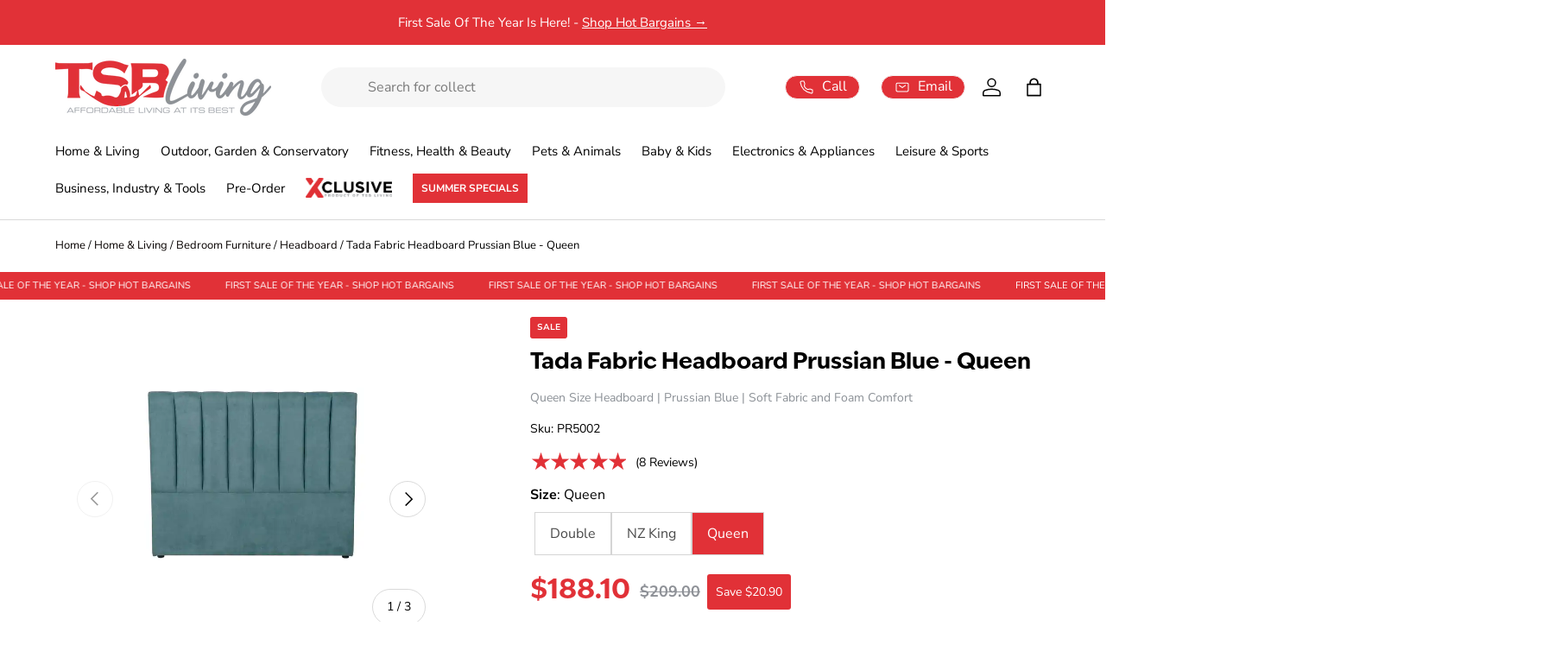

--- FILE ---
content_type: text/html; charset=utf-8
request_url: https://www.tsbliving.co.nz/products/tada-headboard-queen-fabric-prussian-blue
body_size: 75039
content:
<!doctype html>
<html class="no-js" lang="en" dir="ltr">
<head>
  <link rel="preconnect" href="https://tsb-living.myshopify.com" crossorigin>
  <link rel="dns-prefetch" href="https://www.googletagmanager.com">
  <link rel="dns-prefetch" href="https://www.google-analytics.com">
  <link rel="dns-prefetch" href="https://scripts.clarity.ms">
  <link rel="dns-prefetch" href="https://use.typekit.net">
     <!-- Google Tag Manager -->
    <script>
      (function(w,d,s,l,i){w[l]=w[l]||[];w[l].push({'gtm.start':
      new Date().getTime(),event:'gtm.js'});var f=d.getElementsByTagName(s)[0],
      j=d.createElement(s),dl=l!='dataLayer'?'&l='+l:'';j.async=true;j.src=
      'https://www.googletagmanager.com/gtm.js?id='+i+dl;f.parentNode.insertBefore(j,f);
      })(window,document,'script','dataLayer','GTM-WSKGR24');
    </script>
    <!-- End Google Tag Manager -->
  <meta name="p:domain_verify" content="b30d1170825ad0fa7fc38ce7ab163b0e"/>
  <meta name="google-site-verification" content="79mF1NaCIcEBwhICwkmLO6gJz0vZXvzGLlJiGhBGH_Y"><meta charset="utf-8">
<meta name="viewport" content="width=device-width,initial-scale=1">
<title>Tada Queen Fabric Headboard | Prussian Blue Upholstered | TSB Living NZ</title><link rel="canonical" href="https://www.tsbliving.co.nz/products/tada-headboard-queen-fabric-prussian-blue"><link rel="icon" href="//cdn.shopify.com/s/files/1/0223/6217/files/TSB_living_favicon.ico?v=1748300012" type="image/x-icon">
  <link rel="icon" href="//www.tsbliving.co.nz/cdn/shop/files/favicon.webp?crop=center&height=48&v=1730203855&width=48" type="image/webp">
  <link rel="apple-touch-icon" href="//www.tsbliving.co.nz/cdn/shop/files/favicon.webp?crop=center&height=180&v=1730203855&width=180"><meta name="description" content="Tada fabric headboard in Prussian Blue—elegant design with 3 cm foam padding for ultimate comfort. Delivered in Auckland, Christchurch, Wellington &amp; NZ Wide."><meta property="og:site_name" content="TSB Living">
<meta property="og:url" content="https://www.tsbliving.co.nz/products/tada-headboard-queen-fabric-prussian-blue">
<meta property="og:title" content="Tada Queen Fabric Headboard | Prussian Blue Upholstered | TSB Living NZ">
<meta property="og:type" content="product">
<meta property="og:description" content="Tada fabric headboard in Prussian Blue—elegant design with 3 cm foam padding for ultimate comfort. Delivered in Auckland, Christchurch, Wellington &amp; NZ Wide."><meta property="og:image" content="http://www.tsbliving.co.nz/cdn/shop/files/MG_3788_S6K3KMNETGIR_2c57add0-19cb-4d83-8f60-b76eab5e9b33.JPG?crop=center&height=1200&v=1753167928&width=1200">
  <meta property="og:image:secure_url" content="https://www.tsbliving.co.nz/cdn/shop/files/MG_3788_S6K3KMNETGIR_2c57add0-19cb-4d83-8f60-b76eab5e9b33.JPG?crop=center&height=1200&v=1753167928&width=1200">
  <meta property="og:image:width" content="1500">
  <meta property="og:image:height" content="1000"><meta property="og:price:amount" content="188.10">
  <meta property="og:price:currency" content="NZD"><meta name="twitter:card" content="summary_large_image">
<meta name="twitter:title" content="Tada Queen Fabric Headboard | Prussian Blue Upholstered | TSB Living NZ">
<meta name="twitter:description" content="Tada fabric headboard in Prussian Blue—elegant design with 3 cm foam padding for ultimate comfort. Delivered in Auckland, Christchurch, Wellington &amp; NZ Wide."><link href="//www.tsbliving.co.nz/cdn/shop/t/84/assets/main.css?v=105916274334623811701768529712" rel="stylesheet" type="text/css" media="all" />
  <link rel="preload" as="style" href="//www.tsbliving.co.nz/cdn/shop/t/84/assets/z-custom.css?v=5075433780243187881767728383" fetchpriority="high"><style data-shopify>
@font-face {
  font-family: "Nunito Sans";
  font-weight: 400;
  font-style: normal;
  font-display: swap;
  src: url("//www.tsbliving.co.nz/cdn/fonts/nunito_sans/nunitosans_n4.0276fe080df0ca4e6a22d9cb55aed3ed5ba6b1da.woff2") format("woff2"),
       url("//www.tsbliving.co.nz/cdn/fonts/nunito_sans/nunitosans_n4.b4964bee2f5e7fd9c3826447e73afe2baad607b7.woff") format("woff");
}
@font-face {
  font-family: "Nunito Sans";
  font-weight: 700;
  font-style: normal;
  font-display: swap;
  src: url("//www.tsbliving.co.nz/cdn/fonts/nunito_sans/nunitosans_n7.25d963ed46da26098ebeab731e90d8802d989fa5.woff2") format("woff2"),
       url("//www.tsbliving.co.nz/cdn/fonts/nunito_sans/nunitosans_n7.d32e3219b3d2ec82285d3027bd673efc61a996c8.woff") format("woff");
}
@font-face {
  font-family: "Nunito Sans";
  font-weight: 400;
  font-style: italic;
  font-display: swap;
  src: url("//www.tsbliving.co.nz/cdn/fonts/nunito_sans/nunitosans_i4.6e408730afac1484cf297c30b0e67c86d17fc586.woff2") format("woff2"),
       url("//www.tsbliving.co.nz/cdn/fonts/nunito_sans/nunitosans_i4.c9b6dcbfa43622b39a5990002775a8381942ae38.woff") format("woff");
}
@font-face {
  font-family: "Nunito Sans";
  font-weight: 700;
  font-style: italic;
  font-display: swap;
  src: url("//www.tsbliving.co.nz/cdn/fonts/nunito_sans/nunitosans_i7.8c1124729eec046a321e2424b2acf328c2c12139.woff2") format("woff2"),
       url("//www.tsbliving.co.nz/cdn/fonts/nunito_sans/nunitosans_i7.af4cda04357273e0996d21184432bcb14651a64d.woff") format("woff");
}
@font-face {
  font-family: "Nunito Sans";
  font-weight: 400;
  font-style: normal;
  font-display: swap;
  src: url("//www.tsbliving.co.nz/cdn/fonts/nunito_sans/nunitosans_n4.0276fe080df0ca4e6a22d9cb55aed3ed5ba6b1da.woff2") format("woff2"),
       url("//www.tsbliving.co.nz/cdn/fonts/nunito_sans/nunitosans_n4.b4964bee2f5e7fd9c3826447e73afe2baad607b7.woff") format("woff");
}
:root {
      --bg-color: 0 0 0 / 0.0;
      --bg-color-og: 0 0 0 / 0.0;
      --heading-color: 0 0 0;
      --text-color: 0 0 0;
      --text-color-og: 0 0 0;
      --scrollbar-color: 0 0 0;
      --link-color: 9 3 2;
      --link-color-og: 9 3 2;
      --star-color: 225 49 55;--swatch-border-color-default: 0 0 0;
        --swatch-border-color-active: 0 0 0;
        --swatch-card-size: 24px;
        --swatch-variant-picker-size: 64px;--color-scheme-1-bg: 242 242 242 / 1.0;
      --color-scheme-1-grad: ;
      --color-scheme-1-heading: 9 3 2;
      --color-scheme-1-text: 0 0 0;
      --color-scheme-1-btn-bg: 225 49 55;
      --color-scheme-1-btn-text: 255 255 255;
      --color-scheme-1-btn-bg-hover: 232 93 98;--color-scheme-2-bg: 65 64 66 / 1.0;
      --color-scheme-2-grad: ;
      --color-scheme-2-heading: 255 255 255;
      --color-scheme-2-text: 255 255 255;
      --color-scheme-2-btn-bg: 255 255 255;
      --color-scheme-2-btn-text: 9 3 2;
      --color-scheme-2-btn-bg-hover: 226 225 225;--color-scheme-3-bg: 225 49 55 / 1.0;
      --color-scheme-3-grad: ;
      --color-scheme-3-heading: 255 255 255;
      --color-scheme-3-text: 255 255 255;
      --color-scheme-3-btn-bg: 225 49 55;
      --color-scheme-3-btn-text: 255 255 255;
      --color-scheme-3-btn-bg-hover: 232 93 98;

      --drawer-bg-color: 255 255 255 / 1.0;
      --drawer-text-color: 9 3 2;

      --panel-bg-color: 242 242 242 / 1.0;
      --panel-heading-color: 9 3 2;
      --panel-text-color: 9 3 2;

      --in-stock-text-color: 44 126 63;
      --low-stock-text-color: 210 134 26;
      --very-low-stock-text-color: 180 12 28;
      --no-stock-text-color: 119 119 119;
      --no-stock-backordered-text-color: 119 119 119;

      --error-bg-color: 252 237 238;
      --error-text-color: 180 12 28;
      --success-bg-color: 232 246 234;
      --success-text-color: 44 126 63;
      --info-bg-color: 228 237 250;
      --info-text-color: 26 102 210;

      --heading-font-family: "ivy-epic", sans-serif;
      --heading-font-style: normal;
      --heading-font-weight: 400;
      --heading-scale-start: 6;

      --navigation-font-family: "Nunito Sans", sans-serif;
      --navigation-font-style: normal;--heading-text-transform: none;
--subheading-text-transform: none;
      --body-font-family: "Nunito Sans", sans-serif;
      --body-font-style: normal;
      --body-font-weight: 400;
      --body-font-size: 16;

      --section-gap: 32;
      --heading-gap: calc(8 * var(--space-unit));--heading-gap: calc(6 * var(--space-unit));--grid-column-gap: 20px;--btn-bg-color: 225 49 55;
      --btn-bg-hover-color: 232 93 98;
      --btn-text-color: 255 255 255;
      --btn-bg-color-og: 225 49 55;
      --btn-text-color-og: 255 255 255;
      --btn-alt-bg-color: 255 255 255;
      --btn-alt-bg-alpha: 1.0;
      --btn-alt-text-color: 9 3 2;
      --btn-border-width: 1px;
      --btn-padding-y: 12px;

      
      --btn-border-radius: 27px;
      

      --btn-lg-border-radius: 50%;
      --btn-icon-border-radius: 50%;
      --input-with-btn-inner-radius: var(--btn-border-radius);

      --input-bg-color: 0 0 0 / 0.0;
      --input-text-color: 0 0 0;
      --input-border-width: 1px;
      --input-border-radius: 26px;
      --textarea-border-radius: 12px;
      --input-border-radius: 27px;
      --input-lg-border-radius: 33px;--input-bg-color-diff-3: rgba(8, 8, 8, 0.0);
      --input-bg-color-diff-6: rgba(15, 15, 15, 0.0);

      --modal-border-radius: 10px;
      --modal-overlay-color: 0 0 0;
      --modal-overlay-opacity: 0.4;
      --drawer-border-radius: 10px;
      --overlay-border-radius: 4px;--custom-label-bg-color: 35 2 46;
      --custom-label-text-color: 255 255 255;--sale-label-bg-color: 225 49 55;
      --sale-label-text-color: 255 255 255;--sold-out-label-bg-color: 73 93 99;
      --sold-out-label-text-color: 255 255 255;--new-label-bg-color: 0 141 255;
      --new-label-text-color: 255 255 255;--preorder-label-bg-color: 245 158 11;
      --preorder-label-text-color: 255 255 255;

      --page-width: 1620px;
      --gutter-sm: 20px;
      --gutter-md: 32px;
      --gutter-lg: 64px;

      --payment-terms-bg-color: rgba(0,0,0,0);

      --coll-card-bg-color: #f7f7f7;
      --coll-card-border-color: rgba(0,0,0,0);
        
          --aos-animate-duration: 0.6s;
        

        
          --aos-min-width: 0;
        
      

      --reading-width: 48em;
    }

    @media (max-width: 769px) {
      :root {
        --reading-width: 36em;
      }
    }
  </style><link rel="stylesheet" href="//www.tsbliving.co.nz/cdn/shop/t/84/assets/main.css?v=105916274334623811701768529712">
  <link rel="stylesheet" href="//www.tsbliving.co.nz/cdn/shop/t/84/assets/z-custom.css?v=5075433780243187881767728383">
<link rel="stylesheet" href="//www.tsbliving.co.nz/cdn/shop/t/84/assets/ivyepic.css?v=130890581698276145981760558715" media="print" onload="this.media='all'">
<noscript>
  <link rel="stylesheet" href="//www.tsbliving.co.nz/cdn/shop/t/84/assets/ivyepic.css?v=130890581698276145981760558715">
</noscript>
    
   
  <link href="//www.tsbliving.co.nz/cdn/shop/t/84/assets/live_shop_popin.css?v=158734107842770089041758774259" rel="stylesheet" type="text/css" media="all" />
    
  <script src="//www.tsbliving.co.nz/cdn/shop/t/84/assets/main.js?v=2050684634816504901753850180" defer="defer"></script><script>window.performance && window.performance.mark && window.performance.mark('shopify.content_for_header.start');</script><meta name="google-site-verification" content="lPpRl40axSXAdRjOB1aFm5e1vNE3MuU9q1pYEPTTpKw">
<meta name="facebook-domain-verification" content="cqpao5y4jcc1vkq75ncdpcick8yl7m">
<meta name="facebook-domain-verification" content="p67x8kbsvst9yo2tj2rt96f30c2qax">
<meta name="facebook-domain-verification" content="5aojkl15opub59003zlmucqua56gya">
<meta name="facebook-domain-verification" content="vd22mxzkpf995gvqdcrqnuznnxsorg">
<meta id="shopify-digital-wallet" name="shopify-digital-wallet" content="/2236217/digital_wallets/dialog">
<link rel="alternate" type="application/json+oembed" href="https://www.tsbliving.co.nz/products/tada-headboard-queen-fabric-prussian-blue.oembed">
<script async="async" src="/checkouts/internal/preloads.js?locale=en-NZ"></script>
<script id="shopify-features" type="application/json">{"accessToken":"b5e5eda9931d4295b2e0ff9739246155","betas":["rich-media-storefront-analytics"],"domain":"www.tsbliving.co.nz","predictiveSearch":true,"shopId":2236217,"locale":"en"}</script>
<script>var Shopify = Shopify || {};
Shopify.shop = "tsb-living.myshopify.com";
Shopify.locale = "en";
Shopify.currency = {"active":"NZD","rate":"1.0"};
Shopify.country = "NZ";
Shopify.theme = {"name":"Master of TSB \/ 2.0 master | Do not Unpublish","id":134973653066,"schema_name":"Enterprise","schema_version":"1.5.2","theme_store_id":null,"role":"main"};
Shopify.theme.handle = "null";
Shopify.theme.style = {"id":null,"handle":null};
Shopify.cdnHost = "www.tsbliving.co.nz/cdn";
Shopify.routes = Shopify.routes || {};
Shopify.routes.root = "/";</script>
<script type="module">!function(o){(o.Shopify=o.Shopify||{}).modules=!0}(window);</script>
<script>!function(o){function n(){var o=[];function n(){o.push(Array.prototype.slice.apply(arguments))}return n.q=o,n}var t=o.Shopify=o.Shopify||{};t.loadFeatures=n(),t.autoloadFeatures=n()}(window);</script>
<script id="shop-js-analytics" type="application/json">{"pageType":"product"}</script>
<script defer="defer" async type="module" src="//www.tsbliving.co.nz/cdn/shopifycloud/shop-js/modules/v2/client.init-shop-cart-sync_BT-GjEfc.en.esm.js"></script>
<script defer="defer" async type="module" src="//www.tsbliving.co.nz/cdn/shopifycloud/shop-js/modules/v2/chunk.common_D58fp_Oc.esm.js"></script>
<script defer="defer" async type="module" src="//www.tsbliving.co.nz/cdn/shopifycloud/shop-js/modules/v2/chunk.modal_xMitdFEc.esm.js"></script>
<script type="module">
  await import("//www.tsbliving.co.nz/cdn/shopifycloud/shop-js/modules/v2/client.init-shop-cart-sync_BT-GjEfc.en.esm.js");
await import("//www.tsbliving.co.nz/cdn/shopifycloud/shop-js/modules/v2/chunk.common_D58fp_Oc.esm.js");
await import("//www.tsbliving.co.nz/cdn/shopifycloud/shop-js/modules/v2/chunk.modal_xMitdFEc.esm.js");

  window.Shopify.SignInWithShop?.initShopCartSync?.({"fedCMEnabled":true,"windoidEnabled":true});

</script>
<script>(function() {
  var isLoaded = false;
  function asyncLoad() {
    if (isLoaded) return;
    isLoaded = true;
    var urls = ["https:\/\/sfdr.co\/sfdr.js?sid=24483\u0026shop=tsb-living.myshopify.com","\/\/cdn.shopify.com\/proxy\/de17e6aab09f1a7188edf0c5a99f7daa5352f17031331e162fb26848be798a96\/d1639lhkj5l89m.cloudfront.net\/js\/storefront\/uppromote.js?shop=tsb-living.myshopify.com\u0026sp-cache-control=cHVibGljLCBtYXgtYWdlPTkwMA"];
    for (var i = 0; i < urls.length; i++) {
      var s = document.createElement('script');
      s.type = 'text/javascript';
      s.async = true;
      s.src = urls[i];
      var x = document.getElementsByTagName('script')[0];
      x.parentNode.insertBefore(s, x);
    }
  };
  if(window.attachEvent) {
    window.attachEvent('onload', asyncLoad);
  } else {
    window.addEventListener('load', asyncLoad, false);
  }
})();</script>
<script id="__st">var __st={"a":2236217,"offset":46800,"reqid":"b142d6a4-d031-4cf1-9c30-5974e0e6fd82-1769425567","pageurl":"www.tsbliving.co.nz\/products\/tada-headboard-queen-fabric-prussian-blue","u":"ae61bc120985","p":"product","rtyp":"product","rid":7744015892554};</script>
<script>window.ShopifyPaypalV4VisibilityTracking = true;</script>
<script id="form-persister">!function(){'use strict';const t='contact',e='new_comment',n=[[t,t],['blogs',e],['comments',e],[t,'customer']],o='password',r='form_key',c=['recaptcha-v3-token','g-recaptcha-response','h-captcha-response',o],s=()=>{try{return window.sessionStorage}catch{return}},i='__shopify_v',u=t=>t.elements[r],a=function(){const t=[...n].map((([t,e])=>`form[action*='/${t}']:not([data-nocaptcha='true']) input[name='form_type'][value='${e}']`)).join(',');var e;return e=t,()=>e?[...document.querySelectorAll(e)].map((t=>t.form)):[]}();function m(t){const e=u(t);a().includes(t)&&(!e||!e.value)&&function(t){try{if(!s())return;!function(t){const e=s();if(!e)return;const n=u(t);if(!n)return;const o=n.value;o&&e.removeItem(o)}(t);const e=Array.from(Array(32),(()=>Math.random().toString(36)[2])).join('');!function(t,e){u(t)||t.append(Object.assign(document.createElement('input'),{type:'hidden',name:r})),t.elements[r].value=e}(t,e),function(t,e){const n=s();if(!n)return;const r=[...t.querySelectorAll(`input[type='${o}']`)].map((({name:t})=>t)),u=[...c,...r],a={};for(const[o,c]of new FormData(t).entries())u.includes(o)||(a[o]=c);n.setItem(e,JSON.stringify({[i]:1,action:t.action,data:a}))}(t,e)}catch(e){console.error('failed to persist form',e)}}(t)}const f=t=>{if('true'===t.dataset.persistBound)return;const e=function(t,e){const n=function(t){return'function'==typeof t.submit?t.submit:HTMLFormElement.prototype.submit}(t).bind(t);return function(){let t;return()=>{t||(t=!0,(()=>{try{e(),n()}catch(t){(t=>{console.error('form submit failed',t)})(t)}})(),setTimeout((()=>t=!1),250))}}()}(t,(()=>{m(t)}));!function(t,e){if('function'==typeof t.submit&&'function'==typeof e)try{t.submit=e}catch{}}(t,e),t.addEventListener('submit',(t=>{t.preventDefault(),e()})),t.dataset.persistBound='true'};!function(){function t(t){const e=(t=>{const e=t.target;return e instanceof HTMLFormElement?e:e&&e.form})(t);e&&m(e)}document.addEventListener('submit',t),document.addEventListener('DOMContentLoaded',(()=>{const e=a();for(const t of e)f(t);var n;n=document.body,new window.MutationObserver((t=>{for(const e of t)if('childList'===e.type&&e.addedNodes.length)for(const t of e.addedNodes)1===t.nodeType&&'FORM'===t.tagName&&a().includes(t)&&f(t)})).observe(n,{childList:!0,subtree:!0,attributes:!1}),document.removeEventListener('submit',t)}))}()}();</script>
<script integrity="sha256-4kQ18oKyAcykRKYeNunJcIwy7WH5gtpwJnB7kiuLZ1E=" data-source-attribution="shopify.loadfeatures" defer="defer" src="//www.tsbliving.co.nz/cdn/shopifycloud/storefront/assets/storefront/load_feature-a0a9edcb.js" crossorigin="anonymous"></script>
<script data-source-attribution="shopify.dynamic_checkout.dynamic.init">var Shopify=Shopify||{};Shopify.PaymentButton=Shopify.PaymentButton||{isStorefrontPortableWallets:!0,init:function(){window.Shopify.PaymentButton.init=function(){};var t=document.createElement("script");t.src="https://www.tsbliving.co.nz/cdn/shopifycloud/portable-wallets/latest/portable-wallets.en.js",t.type="module",document.head.appendChild(t)}};
</script>
<script data-source-attribution="shopify.dynamic_checkout.buyer_consent">
  function portableWalletsHideBuyerConsent(e){var t=document.getElementById("shopify-buyer-consent"),n=document.getElementById("shopify-subscription-policy-button");t&&n&&(t.classList.add("hidden"),t.setAttribute("aria-hidden","true"),n.removeEventListener("click",e))}function portableWalletsShowBuyerConsent(e){var t=document.getElementById("shopify-buyer-consent"),n=document.getElementById("shopify-subscription-policy-button");t&&n&&(t.classList.remove("hidden"),t.removeAttribute("aria-hidden"),n.addEventListener("click",e))}window.Shopify?.PaymentButton&&(window.Shopify.PaymentButton.hideBuyerConsent=portableWalletsHideBuyerConsent,window.Shopify.PaymentButton.showBuyerConsent=portableWalletsShowBuyerConsent);
</script>
<script>
  function portableWalletsCleanup(e){e&&e.src&&console.error("Failed to load portable wallets script "+e.src);var t=document.querySelectorAll("shopify-accelerated-checkout .shopify-payment-button__skeleton, shopify-accelerated-checkout-cart .wallet-cart-button__skeleton"),e=document.getElementById("shopify-buyer-consent");for(let e=0;e<t.length;e++)t[e].remove();e&&e.remove()}function portableWalletsNotLoadedAsModule(e){e instanceof ErrorEvent&&"string"==typeof e.message&&e.message.includes("import.meta")&&"string"==typeof e.filename&&e.filename.includes("portable-wallets")&&(window.removeEventListener("error",portableWalletsNotLoadedAsModule),window.Shopify.PaymentButton.failedToLoad=e,"loading"===document.readyState?document.addEventListener("DOMContentLoaded",window.Shopify.PaymentButton.init):window.Shopify.PaymentButton.init())}window.addEventListener("error",portableWalletsNotLoadedAsModule);
</script>

<script type="module" src="https://www.tsbliving.co.nz/cdn/shopifycloud/portable-wallets/latest/portable-wallets.en.js" onError="portableWalletsCleanup(this)" crossorigin="anonymous"></script>
<script nomodule>
  document.addEventListener("DOMContentLoaded", portableWalletsCleanup);
</script>

<link id="shopify-accelerated-checkout-styles" rel="stylesheet" media="screen" href="https://www.tsbliving.co.nz/cdn/shopifycloud/portable-wallets/latest/accelerated-checkout-backwards-compat.css" crossorigin="anonymous">
<style id="shopify-accelerated-checkout-cart">
        #shopify-buyer-consent {
  margin-top: 1em;
  display: inline-block;
  width: 100%;
}

#shopify-buyer-consent.hidden {
  display: none;
}

#shopify-subscription-policy-button {
  background: none;
  border: none;
  padding: 0;
  text-decoration: underline;
  font-size: inherit;
  cursor: pointer;
}

#shopify-subscription-policy-button::before {
  box-shadow: none;
}

      </style>
<script id="sections-script" data-sections="footer" defer="defer" src="//www.tsbliving.co.nz/cdn/shop/t/84/compiled_assets/scripts.js?v=47617"></script>
<script>window.performance && window.performance.mark && window.performance.mark('shopify.content_for_header.end');</script>

    <script src="//www.tsbliving.co.nz/cdn/shop/t/84/assets/animate-on-scroll.js?v=15249566486942820451742961722" defer="defer"></script>
    <link rel="stylesheet" href="//www.tsbliving.co.nz/cdn/shop/t/84/assets/animate-on-scroll.css?v=24004546077104277051743384219">
  

  <script>document.documentElement.className = document.documentElement.className.replace('no-js', 'js');</script><!-- CC Custom Head Start --><!-- CC Custom Head End --><script>
  function initFreshChat() {
    window.fcWidget.init({
      	 token: "b216f286-7031-4206-bbf5-7f0a8863b584",
	 host: "https://tsbliving.freshchat.com",
	 widgetUuid: "7433dd51-94f0-4ff0-84f7-9a3676f28d06"
    });
  }
  function initialize(i,t){var e;i.getElementById(t)?
  initFreshChat():((e=i.createElement("script")).id=t,e.async=!0,
  e.src="https://tsbliving.freshchat.com/js/widget.js",e.onload=initFreshChat,i.head.appendChild(e))}
  function initiateCall(){initialize(document,"Freshchat-js-sdk")}
  window.addEventListener?window.addEventListener("load",initiateCall,!1):
  window.attachEvent("load",initiateCall,!1);
</script>
<!-- BEGIN app block: shopify://apps/judge-me-reviews/blocks/judgeme_core/61ccd3b1-a9f2-4160-9fe9-4fec8413e5d8 --><!-- Start of Judge.me Core -->






<link rel="dns-prefetch" href="https://cdn2.judge.me/cdn/widget_frontend">
<link rel="dns-prefetch" href="https://cdn.judge.me">
<link rel="dns-prefetch" href="https://cdn1.judge.me">
<link rel="dns-prefetch" href="https://api.judge.me">

<script data-cfasync='false' class='jdgm-settings-script'>window.jdgmSettings={"pagination":5,"disable_web_reviews":true,"badge_no_review_text":"No reviews","badge_n_reviews_text":"{{ n }} review/reviews","badge_star_color":"#E13137","hide_badge_preview_if_no_reviews":true,"badge_hide_text":false,"enforce_center_preview_badge":false,"widget_title":"Customer Reviews","widget_open_form_text":"Write a review","widget_close_form_text":"Cancel review","widget_refresh_page_text":"Refresh page","widget_summary_text":"Based on {{ number_of_reviews }} review/reviews","widget_no_review_text":"Be the first to write a review","widget_name_field_text":"Display name","widget_verified_name_field_text":"Verified Name (public)","widget_name_placeholder_text":"Display name","widget_required_field_error_text":"This field is required.","widget_email_field_text":"Email address","widget_verified_email_field_text":"Verified Email (private, can not be edited)","widget_email_placeholder_text":"Your email address","widget_email_field_error_text":"Please enter a valid email address.","widget_rating_field_text":"Rating","widget_review_title_field_text":"Review Title","widget_review_title_placeholder_text":"Give your review a title","widget_review_body_field_text":"Review content","widget_review_body_placeholder_text":"Start writing here...","widget_pictures_field_text":"Picture/Video (optional)","widget_submit_review_text":"Submit Review","widget_submit_verified_review_text":"Submit Verified Review","widget_submit_success_msg_with_auto_publish":"Thank you! Please refresh the page in a few moments to see your review. You can remove or edit your review by logging into \u003ca href='https://judge.me/login' target='_blank' rel='nofollow noopener'\u003eJudge.me\u003c/a\u003e","widget_submit_success_msg_no_auto_publish":"Thank you! Your review will be published as soon as it is approved by the shop admin. You can remove or edit your review by logging into \u003ca href='https://judge.me/login' target='_blank' rel='nofollow noopener'\u003eJudge.me\u003c/a\u003e","widget_show_default_reviews_out_of_total_text":"Showing {{ n_reviews_shown }} out of {{ n_reviews }} reviews.","widget_show_all_link_text":"Show all","widget_show_less_link_text":"Show less","widget_author_said_text":"{{ reviewer_name }} said:","widget_days_text":"{{ n }} days ago","widget_weeks_text":"{{ n }} week/weeks ago","widget_months_text":"{{ n }} month/months ago","widget_years_text":"{{ n }} year/years ago","widget_yesterday_text":"Yesterday","widget_today_text":"Today","widget_replied_text":"\u003e\u003e {{ shop_name }} replied:","widget_read_more_text":"Read more","widget_reviewer_name_as_initial":"","widget_rating_filter_color":"","widget_rating_filter_see_all_text":"See all reviews","widget_sorting_most_recent_text":"Most Recent","widget_sorting_highest_rating_text":"Highest Rating","widget_sorting_lowest_rating_text":"Lowest Rating","widget_sorting_with_pictures_text":"Only Pictures","widget_sorting_most_helpful_text":"Most Helpful","widget_open_question_form_text":"Ask a question","widget_reviews_subtab_text":"Reviews","widget_questions_subtab_text":"Questions","widget_question_label_text":"Question","widget_answer_label_text":"Answer","widget_question_placeholder_text":"Write your question here","widget_submit_question_text":"Submit Question","widget_question_submit_success_text":"Thank you for your question! We will notify you once it gets answered.","widget_star_color":"#E13137","verified_badge_text":"Verified","verified_badge_bg_color":"","verified_badge_text_color":"","verified_badge_placement":"left-of-reviewer-name","widget_review_max_height":2,"widget_hide_border":true,"widget_social_share":false,"widget_thumb":false,"widget_review_location_show":true,"widget_location_format":"country_iso_code","all_reviews_include_out_of_store_products":true,"all_reviews_out_of_store_text":"(out of store)","all_reviews_pagination":100,"all_reviews_product_name_prefix_text":"about","enable_review_pictures":false,"enable_question_anwser":false,"widget_theme":"","review_date_format":"mm/dd/yyyy","default_sort_method":"most-recent","widget_product_reviews_subtab_text":"Product Reviews","widget_shop_reviews_subtab_text":"Shop Reviews","widget_other_products_reviews_text":"Reviews for other products","widget_store_reviews_subtab_text":"Store reviews","widget_no_store_reviews_text":"This store hasn't received any reviews yet","widget_web_restriction_product_reviews_text":"This product hasn't received any reviews yet","widget_no_items_text":"No items found","widget_show_more_text":"Show more","widget_write_a_store_review_text":"Write a Store Review","widget_other_languages_heading":"Reviews in Other Languages","widget_translate_review_text":"Translate review to {{ language }}","widget_translating_review_text":"Translating...","widget_show_original_translation_text":"Show original ({{ language }})","widget_translate_review_failed_text":"Review couldn't be translated.","widget_translate_review_retry_text":"Retry","widget_translate_review_try_again_later_text":"Try again later","show_product_url_for_grouped_product":false,"widget_sorting_pictures_first_text":"Pictures First","show_pictures_on_all_rev_page_mobile":false,"show_pictures_on_all_rev_page_desktop":false,"floating_tab_hide_mobile_install_preference":false,"floating_tab_button_name":"★ Reviews","floating_tab_title":"Let customers speak for us","floating_tab_button_color":"","floating_tab_button_background_color":"","floating_tab_url":"","floating_tab_url_enabled":false,"floating_tab_tab_style":"text","all_reviews_text_badge_text":"Customers rate us {{ shop.metafields.judgeme.all_reviews_rating | round: 1 }}/5 based on {{ shop.metafields.judgeme.all_reviews_count }} reviews.","all_reviews_text_badge_text_branded_style":"{{ shop.metafields.judgeme.all_reviews_rating | round: 1 }} out of 5 stars based on {{ shop.metafields.judgeme.all_reviews_count }} reviews","is_all_reviews_text_badge_a_link":false,"show_stars_for_all_reviews_text_badge":false,"all_reviews_text_badge_url":"","all_reviews_text_style":"text","all_reviews_text_color_style":"judgeme_brand_color","all_reviews_text_color":"#108474","all_reviews_text_show_jm_brand":true,"featured_carousel_show_header":true,"featured_carousel_title":"Let customers speak for us","testimonials_carousel_title":"Customers are saying","videos_carousel_title":"Real customer stories","cards_carousel_title":"Customers are saying","featured_carousel_count_text":"from {{ n }} reviews","featured_carousel_add_link_to_all_reviews_page":false,"featured_carousel_url":"","featured_carousel_show_images":true,"featured_carousel_autoslide_interval":5,"featured_carousel_arrows_on_the_sides":true,"featured_carousel_height":250,"featured_carousel_width":80,"featured_carousel_image_size":120,"featured_carousel_image_height":250,"featured_carousel_arrow_color":"#eeeeee","verified_count_badge_style":"vintage","verified_count_badge_orientation":"horizontal","verified_count_badge_color_style":"judgeme_brand_color","verified_count_badge_color":"#108474","is_verified_count_badge_a_link":false,"verified_count_badge_url":"","verified_count_badge_show_jm_brand":true,"widget_rating_preset_default":5,"widget_first_sub_tab":"product-reviews","widget_show_histogram":true,"widget_histogram_use_custom_color":false,"widget_pagination_use_custom_color":true,"widget_star_use_custom_color":true,"widget_verified_badge_use_custom_color":false,"widget_write_review_use_custom_color":false,"picture_reminder_submit_button":"Upload Pictures","enable_review_videos":false,"mute_video_by_default":false,"widget_sorting_videos_first_text":"Videos First","widget_review_pending_text":"Pending","featured_carousel_items_for_large_screen":3,"social_share_options_order":"Facebook,Twitter","remove_microdata_snippet":false,"disable_json_ld":true,"enable_json_ld_products":false,"preview_badge_show_question_text":false,"preview_badge_no_question_text":"No questions","preview_badge_n_question_text":"{{ number_of_questions }} question/questions","qa_badge_show_icon":false,"qa_badge_position":"same-row","remove_judgeme_branding":true,"widget_add_search_bar":true,"widget_search_bar_placeholder":"Search","widget_sorting_verified_only_text":"Verified only","featured_carousel_theme":"aligned","featured_carousel_show_rating":true,"featured_carousel_show_title":true,"featured_carousel_show_body":true,"featured_carousel_show_date":false,"featured_carousel_show_reviewer":true,"featured_carousel_show_product":false,"featured_carousel_header_background_color":"#108474","featured_carousel_header_text_color":"#ffffff","featured_carousel_name_product_separator":"reviewed","featured_carousel_full_star_background":"#108474","featured_carousel_empty_star_background":"#dadada","featured_carousel_vertical_theme_background":"#f9fafb","featured_carousel_verified_badge_enable":false,"featured_carousel_verified_badge_color":"#108474","featured_carousel_border_style":"round","featured_carousel_review_line_length_limit":3,"featured_carousel_more_reviews_button_text":"Read more reviews","featured_carousel_view_product_button_text":"View product","all_reviews_page_load_reviews_on":"scroll","all_reviews_page_load_more_text":"Load More Reviews","disable_fb_tab_reviews":false,"enable_ajax_cdn_cache":false,"widget_public_name_text":"displayed publicly like","default_reviewer_name":"John Smith","default_reviewer_name_has_non_latin":true,"widget_reviewer_anonymous":"Anonymous","medals_widget_title":"Judge.me Review Medals","medals_widget_background_color":"#f9fafb","medals_widget_position":"footer_all_pages","medals_widget_border_color":"#f9fafb","medals_widget_verified_text_position":"left","medals_widget_use_monochromatic_version":false,"medals_widget_elements_color":"#108474","show_reviewer_avatar":true,"widget_invalid_yt_video_url_error_text":"Not a YouTube video URL","widget_max_length_field_error_text":"Please enter no more than {0} characters.","widget_show_country_flag":true,"widget_show_collected_via_shop_app":true,"widget_verified_by_shop_badge_style":"light","widget_verified_by_shop_text":"Verified by Shop","widget_show_photo_gallery":true,"widget_load_with_code_splitting":true,"widget_ugc_install_preference":false,"widget_ugc_title":"Made by us, Shared by you","widget_ugc_subtitle":"Tag us to see your picture featured in our page","widget_ugc_arrows_color":"#ffffff","widget_ugc_primary_button_text":"Buy Now","widget_ugc_primary_button_background_color":"#108474","widget_ugc_primary_button_text_color":"#ffffff","widget_ugc_primary_button_border_width":"0","widget_ugc_primary_button_border_style":"none","widget_ugc_primary_button_border_color":"#108474","widget_ugc_primary_button_border_radius":"25","widget_ugc_secondary_button_text":"Load More","widget_ugc_secondary_button_background_color":"#ffffff","widget_ugc_secondary_button_text_color":"#108474","widget_ugc_secondary_button_border_width":"2","widget_ugc_secondary_button_border_style":"solid","widget_ugc_secondary_button_border_color":"#108474","widget_ugc_secondary_button_border_radius":"25","widget_ugc_reviews_button_text":"View Reviews","widget_ugc_reviews_button_background_color":"#ffffff","widget_ugc_reviews_button_text_color":"#108474","widget_ugc_reviews_button_border_width":"2","widget_ugc_reviews_button_border_style":"solid","widget_ugc_reviews_button_border_color":"#108474","widget_ugc_reviews_button_border_radius":"25","widget_ugc_reviews_button_link_to":"judgeme-reviews-page","widget_ugc_show_post_date":true,"widget_ugc_max_width":"800","widget_rating_metafield_value_type":true,"widget_primary_color":"#E13137","widget_enable_secondary_color":false,"widget_secondary_color":"#edf5f5","widget_summary_average_rating_text":"{{ average_rating }} out of 5","widget_media_grid_title":"Customer photos \u0026 videos","widget_media_grid_see_more_text":"See more","widget_round_style":false,"widget_show_product_medals":true,"widget_verified_by_judgeme_text":"Verified by Judge.me","widget_show_store_medals":true,"widget_verified_by_judgeme_text_in_store_medals":"Verified by Judge.me","widget_media_field_exceed_quantity_message":"Sorry, we can only accept {{ max_media }} for one review.","widget_media_field_exceed_limit_message":"{{ file_name }} is too large, please select a {{ media_type }} less than {{ size_limit }}MB.","widget_review_submitted_text":"Review Submitted!","widget_question_submitted_text":"Question Submitted!","widget_close_form_text_question":"Cancel","widget_write_your_answer_here_text":"Write your answer here","widget_enabled_branded_link":true,"widget_show_collected_by_judgeme":true,"widget_reviewer_name_color":"","widget_write_review_text_color":"","widget_write_review_bg_color":"","widget_collected_by_judgeme_text":"collected by Judge.me","widget_pagination_type":"standard","widget_load_more_text":"Load More","widget_load_more_color":"#FBCD0A","widget_full_review_text":"Full Review","widget_read_more_reviews_text":"Read More Reviews","widget_read_questions_text":"Read Questions","widget_questions_and_answers_text":"Questions \u0026 Answers","widget_verified_by_text":"Verified by","widget_verified_text":"Verified","widget_number_of_reviews_text":"{{ number_of_reviews }} reviews","widget_back_button_text":"Back","widget_next_button_text":"Next","widget_custom_forms_filter_button":"Filters","custom_forms_style":"vertical","widget_show_review_information":false,"how_reviews_are_collected":"How reviews are collected?","widget_show_review_keywords":false,"widget_gdpr_statement":"How we use your data: We'll only contact you about the review you left, and only if necessary. By submitting your review, you agree to Judge.me's \u003ca href='https://judge.me/terms' target='_blank' rel='nofollow noopener'\u003eterms\u003c/a\u003e, \u003ca href='https://judge.me/privacy' target='_blank' rel='nofollow noopener'\u003eprivacy\u003c/a\u003e and \u003ca href='https://judge.me/content-policy' target='_blank' rel='nofollow noopener'\u003econtent\u003c/a\u003e policies.","widget_multilingual_sorting_enabled":false,"widget_translate_review_content_enabled":false,"widget_translate_review_content_method":"manual","popup_widget_review_selection":"automatically_with_pictures","popup_widget_round_border_style":true,"popup_widget_show_title":true,"popup_widget_show_body":true,"popup_widget_show_reviewer":false,"popup_widget_show_product":true,"popup_widget_show_pictures":true,"popup_widget_use_review_picture":true,"popup_widget_show_on_home_page":true,"popup_widget_show_on_product_page":true,"popup_widget_show_on_collection_page":true,"popup_widget_show_on_cart_page":true,"popup_widget_position":"bottom_left","popup_widget_first_review_delay":5,"popup_widget_duration":5,"popup_widget_interval":5,"popup_widget_review_count":5,"popup_widget_hide_on_mobile":true,"review_snippet_widget_round_border_style":true,"review_snippet_widget_card_color":"#FFFFFF","review_snippet_widget_slider_arrows_background_color":"#FFFFFF","review_snippet_widget_slider_arrows_color":"#000000","review_snippet_widget_star_color":"#108474","show_product_variant":false,"all_reviews_product_variant_label_text":"Variant: ","widget_show_verified_branding":false,"widget_ai_summary_title":"Customers say","widget_ai_summary_disclaimer":"AI-powered review summary based on recent customer reviews","widget_show_ai_summary":false,"widget_show_ai_summary_bg":false,"widget_show_review_title_input":true,"redirect_reviewers_invited_via_email":"review_widget","request_store_review_after_product_review":false,"request_review_other_products_in_order":false,"review_form_color_scheme":"default","review_form_corner_style":"square","review_form_star_color":{},"review_form_text_color":"#333333","review_form_background_color":"#ffffff","review_form_field_background_color":"#fafafa","review_form_button_color":{},"review_form_button_text_color":"#ffffff","review_form_modal_overlay_color":"#000000","review_content_screen_title_text":"How would you rate this product?","review_content_introduction_text":"We would love it if you would share a bit about your experience.","store_review_form_title_text":"How would you rate this store?","store_review_form_introduction_text":"We would love it if you would share a bit about your experience.","show_review_guidance_text":true,"one_star_review_guidance_text":"Poor","five_star_review_guidance_text":"Great","customer_information_screen_title_text":"About you","customer_information_introduction_text":"Please tell us more about you.","custom_questions_screen_title_text":"Your experience in more detail","custom_questions_introduction_text":"Here are a few questions to help us understand more about your experience.","review_submitted_screen_title_text":"Thanks for your review!","review_submitted_screen_thank_you_text":"We are processing it and it will appear on the store soon.","review_submitted_screen_email_verification_text":"Please confirm your email by clicking the link we just sent you. This helps us keep reviews authentic.","review_submitted_request_store_review_text":"Would you like to share your experience of shopping with us?","review_submitted_review_other_products_text":"Would you like to review these products?","store_review_screen_title_text":"Would you like to share your experience of shopping with us?","store_review_introduction_text":"We value your feedback and use it to improve. Please share any thoughts or suggestions you have.","reviewer_media_screen_title_picture_text":"Share a picture","reviewer_media_introduction_picture_text":"Upload a photo to support your review.","reviewer_media_screen_title_video_text":"Share a video","reviewer_media_introduction_video_text":"Upload a video to support your review.","reviewer_media_screen_title_picture_or_video_text":"Share a picture or video","reviewer_media_introduction_picture_or_video_text":"Upload a photo or video to support your review.","reviewer_media_youtube_url_text":"Paste your Youtube URL here","advanced_settings_next_step_button_text":"Next","advanced_settings_close_review_button_text":"Close","modal_write_review_flow":false,"write_review_flow_required_text":"Required","write_review_flow_privacy_message_text":"We respect your privacy.","write_review_flow_anonymous_text":"Post review as anonymous","write_review_flow_visibility_text":"This won't be visible to other customers.","write_review_flow_multiple_selection_help_text":"Select as many as you like","write_review_flow_single_selection_help_text":"Select one option","write_review_flow_required_field_error_text":"This field is required","write_review_flow_invalid_email_error_text":"Please enter a valid email address","write_review_flow_max_length_error_text":"Max. {{ max_length }} characters.","write_review_flow_media_upload_text":"\u003cb\u003eClick to upload\u003c/b\u003e or drag and drop","write_review_flow_gdpr_statement":"We'll only contact you about your review if necessary. By submitting your review, you agree to our \u003ca href='https://judge.me/terms' target='_blank' rel='nofollow noopener'\u003eterms and conditions\u003c/a\u003e and \u003ca href='https://judge.me/privacy' target='_blank' rel='nofollow noopener'\u003eprivacy policy\u003c/a\u003e.","rating_only_reviews_enabled":false,"show_negative_reviews_help_screen":false,"new_review_flow_help_screen_rating_threshold":3,"negative_review_resolution_screen_title_text":"Tell us more","negative_review_resolution_text":"Your experience matters to us. If there were issues with your purchase, we're here to help. Feel free to reach out to us, we'd love the opportunity to make things right.","negative_review_resolution_button_text":"Contact us","negative_review_resolution_proceed_with_review_text":"Leave a review","negative_review_resolution_subject":"Issue with purchase from {{ shop_name }}.{{ order_name }}","preview_badge_collection_page_install_status":false,"widget_review_custom_css":"","preview_badge_custom_css":"","preview_badge_stars_count":"5-stars","featured_carousel_custom_css":"","floating_tab_custom_css":"","all_reviews_widget_custom_css":"","medals_widget_custom_css":"","verified_badge_custom_css":"","all_reviews_text_custom_css":"","transparency_badges_collected_via_store_invite":false,"transparency_badges_from_another_provider":false,"transparency_badges_collected_from_store_visitor":false,"transparency_badges_collected_by_verified_review_provider":false,"transparency_badges_earned_reward":false,"transparency_badges_collected_via_store_invite_text":"Review collected via store invitation","transparency_badges_from_another_provider_text":"Review collected from another provider","transparency_badges_collected_from_store_visitor_text":"Review collected from a store visitor","transparency_badges_written_in_google_text":"Review written in Google","transparency_badges_written_in_etsy_text":"Review written in Etsy","transparency_badges_written_in_shop_app_text":"Review written in Shop App","transparency_badges_earned_reward_text":"Review earned a reward for future purchase","product_review_widget_per_page":10,"widget_store_review_label_text":"Review about the store","checkout_comment_extension_title_on_product_page":"Customer Comments","checkout_comment_extension_num_latest_comment_show":5,"checkout_comment_extension_format":"name_and_timestamp","checkout_comment_customer_name":"last_initial","checkout_comment_comment_notification":true,"preview_badge_collection_page_install_preference":true,"preview_badge_home_page_install_preference":true,"preview_badge_product_page_install_preference":true,"review_widget_install_preference":"above-related","review_carousel_install_preference":true,"floating_reviews_tab_install_preference":"none","verified_reviews_count_badge_install_preference":false,"all_reviews_text_install_preference":false,"review_widget_best_location":false,"judgeme_medals_install_preference":false,"review_widget_revamp_enabled":false,"review_widget_qna_enabled":false,"review_widget_header_theme":"minimal","review_widget_widget_title_enabled":true,"review_widget_header_text_size":"medium","review_widget_header_text_weight":"regular","review_widget_average_rating_style":"compact","review_widget_bar_chart_enabled":true,"review_widget_bar_chart_type":"numbers","review_widget_bar_chart_style":"standard","review_widget_expanded_media_gallery_enabled":false,"review_widget_reviews_section_theme":"standard","review_widget_image_style":"thumbnails","review_widget_review_image_ratio":"square","review_widget_stars_size":"medium","review_widget_verified_badge":"standard_text","review_widget_review_title_text_size":"medium","review_widget_review_text_size":"medium","review_widget_review_text_length":"medium","review_widget_number_of_columns_desktop":3,"review_widget_carousel_transition_speed":5,"review_widget_custom_questions_answers_display":"always","review_widget_button_text_color":"#FFFFFF","review_widget_text_color":"#000000","review_widget_lighter_text_color":"#7B7B7B","review_widget_corner_styling":"soft","review_widget_review_word_singular":"review","review_widget_review_word_plural":"reviews","review_widget_voting_label":"Helpful?","review_widget_shop_reply_label":"Reply from {{ shop_name }}:","review_widget_filters_title":"Filters","qna_widget_question_word_singular":"Question","qna_widget_question_word_plural":"Questions","qna_widget_answer_reply_label":"Answer from {{ answerer_name }}:","qna_content_screen_title_text":"Ask a question about this product","qna_widget_question_required_field_error_text":"Please enter your question.","qna_widget_flow_gdpr_statement":"We'll only contact you about your question if necessary. By submitting your question, you agree to our \u003ca href='https://judge.me/terms' target='_blank' rel='nofollow noopener'\u003eterms and conditions\u003c/a\u003e and \u003ca href='https://judge.me/privacy' target='_blank' rel='nofollow noopener'\u003eprivacy policy\u003c/a\u003e.","qna_widget_question_submitted_text":"Thanks for your question!","qna_widget_close_form_text_question":"Close","qna_widget_question_submit_success_text":"We’ll notify you by email when your question is answered.","all_reviews_widget_v2025_enabled":false,"all_reviews_widget_v2025_header_theme":"default","all_reviews_widget_v2025_widget_title_enabled":true,"all_reviews_widget_v2025_header_text_size":"medium","all_reviews_widget_v2025_header_text_weight":"regular","all_reviews_widget_v2025_average_rating_style":"compact","all_reviews_widget_v2025_bar_chart_enabled":true,"all_reviews_widget_v2025_bar_chart_type":"numbers","all_reviews_widget_v2025_bar_chart_style":"standard","all_reviews_widget_v2025_expanded_media_gallery_enabled":false,"all_reviews_widget_v2025_show_store_medals":true,"all_reviews_widget_v2025_show_photo_gallery":true,"all_reviews_widget_v2025_show_review_keywords":false,"all_reviews_widget_v2025_show_ai_summary":false,"all_reviews_widget_v2025_show_ai_summary_bg":false,"all_reviews_widget_v2025_add_search_bar":false,"all_reviews_widget_v2025_default_sort_method":"most-recent","all_reviews_widget_v2025_reviews_per_page":10,"all_reviews_widget_v2025_reviews_section_theme":"default","all_reviews_widget_v2025_image_style":"thumbnails","all_reviews_widget_v2025_review_image_ratio":"square","all_reviews_widget_v2025_stars_size":"medium","all_reviews_widget_v2025_verified_badge":"bold_badge","all_reviews_widget_v2025_review_title_text_size":"medium","all_reviews_widget_v2025_review_text_size":"medium","all_reviews_widget_v2025_review_text_length":"medium","all_reviews_widget_v2025_number_of_columns_desktop":3,"all_reviews_widget_v2025_carousel_transition_speed":5,"all_reviews_widget_v2025_custom_questions_answers_display":"always","all_reviews_widget_v2025_show_product_variant":false,"all_reviews_widget_v2025_show_reviewer_avatar":true,"all_reviews_widget_v2025_reviewer_name_as_initial":"","all_reviews_widget_v2025_review_location_show":false,"all_reviews_widget_v2025_location_format":"","all_reviews_widget_v2025_show_country_flag":false,"all_reviews_widget_v2025_verified_by_shop_badge_style":"light","all_reviews_widget_v2025_social_share":false,"all_reviews_widget_v2025_social_share_options_order":"Facebook,Twitter,LinkedIn,Pinterest","all_reviews_widget_v2025_pagination_type":"standard","all_reviews_widget_v2025_button_text_color":"#FFFFFF","all_reviews_widget_v2025_text_color":"#000000","all_reviews_widget_v2025_lighter_text_color":"#7B7B7B","all_reviews_widget_v2025_corner_styling":"soft","all_reviews_widget_v2025_title":"Customer reviews","all_reviews_widget_v2025_ai_summary_title":"Customers say about this store","all_reviews_widget_v2025_no_review_text":"Be the first to write a review","platform":"shopify","branding_url":"https://app.judge.me/reviews/stores/www.tsbliving.co.nz","branding_text":"Powered by Judge.me","locale":"en","reply_name":"TSB Living","widget_version":"3.0","footer":true,"autopublish":true,"review_dates":true,"enable_custom_form":false,"shop_use_review_site":true,"shop_locale":"en","enable_multi_locales_translations":true,"show_review_title_input":true,"review_verification_email_status":"always","can_be_branded":false,"reply_name_text":"TSB Living"};</script> <style class='jdgm-settings-style'>.jdgm-xx{left:0}:root{--jdgm-primary-color: #E13137;--jdgm-secondary-color: rgba(225,49,55,0.1);--jdgm-star-color: #E13137;--jdgm-write-review-text-color: white;--jdgm-write-review-bg-color: #E13137;--jdgm-paginate-color: #FBCD0A;--jdgm-border-radius: 0;--jdgm-reviewer-name-color: #E13137}.jdgm-histogram__bar-content{background-color:#E13137}.jdgm-rev[data-verified-buyer=true] .jdgm-rev__icon.jdgm-rev__icon:after,.jdgm-rev__buyer-badge.jdgm-rev__buyer-badge{color:white;background-color:#E13137}.jdgm-review-widget--small .jdgm-gallery.jdgm-gallery .jdgm-gallery__thumbnail-link:nth-child(8) .jdgm-gallery__thumbnail-wrapper.jdgm-gallery__thumbnail-wrapper:before{content:"See more"}@media only screen and (min-width: 768px){.jdgm-gallery.jdgm-gallery .jdgm-gallery__thumbnail-link:nth-child(8) .jdgm-gallery__thumbnail-wrapper.jdgm-gallery__thumbnail-wrapper:before{content:"See more"}}.jdgm-preview-badge .jdgm-star.jdgm-star{color:#E13137}.jdgm-widget .jdgm-write-rev-link{display:none}.jdgm-widget .jdgm-rev-widg[data-number-of-reviews='0']{display:none}.jdgm-prev-badge[data-average-rating='0.00']{display:none !important}.jdgm-widget.jdgm-all-reviews-widget,.jdgm-widget .jdgm-rev-widg{border:none;padding:0}.jdgm-author-all-initials{display:none !important}.jdgm-author-last-initial{display:none !important}.jdgm-rev-widg__title{visibility:hidden}.jdgm-rev-widg__summary-text{visibility:hidden}.jdgm-prev-badge__text{visibility:hidden}.jdgm-rev__prod-link-prefix:before{content:'about'}.jdgm-rev__variant-label:before{content:'Variant: '}.jdgm-rev__out-of-store-text:before{content:'(out of store)'}@media only screen and (min-width: 768px){.jdgm-rev__pics .jdgm-rev_all-rev-page-picture-separator,.jdgm-rev__pics .jdgm-rev__product-picture{display:none}}@media only screen and (max-width: 768px){.jdgm-rev__pics .jdgm-rev_all-rev-page-picture-separator,.jdgm-rev__pics .jdgm-rev__product-picture{display:none}}.jdgm-verified-count-badget[data-from-snippet="true"]{display:none !important}.jdgm-all-reviews-text[data-from-snippet="true"]{display:none !important}.jdgm-medals-section[data-from-snippet="true"]{display:none !important}.jdgm-ugc-media-wrapper[data-from-snippet="true"]{display:none !important}.jdgm-rev__transparency-badge[data-badge-type="review_collected_via_store_invitation"]{display:none !important}.jdgm-rev__transparency-badge[data-badge-type="review_collected_from_another_provider"]{display:none !important}.jdgm-rev__transparency-badge[data-badge-type="review_collected_from_store_visitor"]{display:none !important}.jdgm-rev__transparency-badge[data-badge-type="review_written_in_etsy"]{display:none !important}.jdgm-rev__transparency-badge[data-badge-type="review_written_in_google_business"]{display:none !important}.jdgm-rev__transparency-badge[data-badge-type="review_written_in_shop_app"]{display:none !important}.jdgm-rev__transparency-badge[data-badge-type="review_earned_for_future_purchase"]{display:none !important}.jdgm-review-snippet-widget .jdgm-rev-snippet-widget__cards-container .jdgm-rev-snippet-card{border-radius:8px;background:#fff}.jdgm-review-snippet-widget .jdgm-rev-snippet-widget__cards-container .jdgm-rev-snippet-card__rev-rating .jdgm-star{color:#108474}.jdgm-review-snippet-widget .jdgm-rev-snippet-widget__prev-btn,.jdgm-review-snippet-widget .jdgm-rev-snippet-widget__next-btn{border-radius:50%;background:#fff}.jdgm-review-snippet-widget .jdgm-rev-snippet-widget__prev-btn>svg,.jdgm-review-snippet-widget .jdgm-rev-snippet-widget__next-btn>svg{fill:#000}.jdgm-full-rev-modal.rev-snippet-widget .jm-mfp-container .jm-mfp-content,.jdgm-full-rev-modal.rev-snippet-widget .jm-mfp-container .jdgm-full-rev__icon,.jdgm-full-rev-modal.rev-snippet-widget .jm-mfp-container .jdgm-full-rev__pic-img,.jdgm-full-rev-modal.rev-snippet-widget .jm-mfp-container .jdgm-full-rev__reply{border-radius:8px}.jdgm-full-rev-modal.rev-snippet-widget .jm-mfp-container .jdgm-full-rev[data-verified-buyer="true"] .jdgm-full-rev__icon::after{border-radius:8px}.jdgm-full-rev-modal.rev-snippet-widget .jm-mfp-container .jdgm-full-rev .jdgm-rev__buyer-badge{border-radius:calc( 8px / 2 )}.jdgm-full-rev-modal.rev-snippet-widget .jm-mfp-container .jdgm-full-rev .jdgm-full-rev__replier::before{content:'TSB Living'}.jdgm-full-rev-modal.rev-snippet-widget .jm-mfp-container .jdgm-full-rev .jdgm-full-rev__product-button{border-radius:calc( 8px * 6 )}
</style> <style class='jdgm-settings-style'></style>

  
  
  
  <style class='jdgm-miracle-styles'>
  @-webkit-keyframes jdgm-spin{0%{-webkit-transform:rotate(0deg);-ms-transform:rotate(0deg);transform:rotate(0deg)}100%{-webkit-transform:rotate(359deg);-ms-transform:rotate(359deg);transform:rotate(359deg)}}@keyframes jdgm-spin{0%{-webkit-transform:rotate(0deg);-ms-transform:rotate(0deg);transform:rotate(0deg)}100%{-webkit-transform:rotate(359deg);-ms-transform:rotate(359deg);transform:rotate(359deg)}}@font-face{font-family:'JudgemeStar';src:url("[data-uri]") format("woff");font-weight:normal;font-style:normal}.jdgm-star{font-family:'JudgemeStar';display:inline !important;text-decoration:none !important;padding:0 4px 0 0 !important;margin:0 !important;font-weight:bold;opacity:1;-webkit-font-smoothing:antialiased;-moz-osx-font-smoothing:grayscale}.jdgm-star:hover{opacity:1}.jdgm-star:last-of-type{padding:0 !important}.jdgm-star.jdgm--on:before{content:"\e000"}.jdgm-star.jdgm--off:before{content:"\e001"}.jdgm-star.jdgm--half:before{content:"\e002"}.jdgm-widget *{margin:0;line-height:1.4;-webkit-box-sizing:border-box;-moz-box-sizing:border-box;box-sizing:border-box;-webkit-overflow-scrolling:touch}.jdgm-hidden{display:none !important;visibility:hidden !important}.jdgm-temp-hidden{display:none}.jdgm-spinner{width:40px;height:40px;margin:auto;border-radius:50%;border-top:2px solid #eee;border-right:2px solid #eee;border-bottom:2px solid #eee;border-left:2px solid #ccc;-webkit-animation:jdgm-spin 0.8s infinite linear;animation:jdgm-spin 0.8s infinite linear}.jdgm-spinner:empty{display:block}.jdgm-prev-badge{display:block !important}

</style>
<style class='jdgm-miracle-styles'>
  @font-face{font-family:'JudgemeStar';src:url("[data-uri]") format("woff");font-weight:normal;font-style:normal}

</style>


  
  
   


<script data-cfasync='false' class='jdgm-script'>
!function(e){window.jdgm=window.jdgm||{},jdgm.CDN_HOST="https://cdn2.judge.me/cdn/widget_frontend/",jdgm.CDN_HOST_ALT="https://cdn2.judge.me/cdn/widget_frontend/",jdgm.API_HOST="https://api.judge.me/",jdgm.CDN_BASE_URL="https://cdn.shopify.com/extensions/019beb2a-7cf9-7238-9765-11a892117c03/judgeme-extensions-316/assets/",
jdgm.docReady=function(d){(e.attachEvent?"complete"===e.readyState:"loading"!==e.readyState)?
setTimeout(d,0):e.addEventListener("DOMContentLoaded",d)},jdgm.loadCSS=function(d,t,o,a){
!o&&jdgm.loadCSS.requestedUrls.indexOf(d)>=0||(jdgm.loadCSS.requestedUrls.push(d),
(a=e.createElement("link")).rel="stylesheet",a.class="jdgm-stylesheet",a.media="nope!",
a.href=d,a.onload=function(){this.media="all",t&&setTimeout(t)},e.body.appendChild(a))},
jdgm.loadCSS.requestedUrls=[],jdgm.loadJS=function(e,d){var t=new XMLHttpRequest;
t.onreadystatechange=function(){4===t.readyState&&(Function(t.response)(),d&&d(t.response))},
t.open("GET",e),t.onerror=function(){if(e.indexOf(jdgm.CDN_HOST)===0&&jdgm.CDN_HOST_ALT!==jdgm.CDN_HOST){var f=e.replace(jdgm.CDN_HOST,jdgm.CDN_HOST_ALT);jdgm.loadJS(f,d)}},t.send()},jdgm.docReady((function(){(window.jdgmLoadCSS||e.querySelectorAll(
".jdgm-widget, .jdgm-all-reviews-page").length>0)&&(jdgmSettings.widget_load_with_code_splitting?
parseFloat(jdgmSettings.widget_version)>=3?jdgm.loadCSS(jdgm.CDN_HOST+"widget_v3/base.css"):
jdgm.loadCSS(jdgm.CDN_HOST+"widget/base.css"):jdgm.loadCSS(jdgm.CDN_HOST+"shopify_v2.css"),
jdgm.loadJS(jdgm.CDN_HOST+"loa"+"der.js"))}))}(document);
</script>
<noscript><link rel="stylesheet" type="text/css" media="all" href="https://cdn2.judge.me/cdn/widget_frontend/shopify_v2.css"></noscript>

<!-- BEGIN app snippet: theme_fix_tags --><script>
  (function() {
    var jdgmThemeFixes = null;
    if (!jdgmThemeFixes) return;
    var thisThemeFix = jdgmThemeFixes[Shopify.theme.id];
    if (!thisThemeFix) return;

    if (thisThemeFix.html) {
      document.addEventListener("DOMContentLoaded", function() {
        var htmlDiv = document.createElement('div');
        htmlDiv.classList.add('jdgm-theme-fix-html');
        htmlDiv.innerHTML = thisThemeFix.html;
        document.body.append(htmlDiv);
      });
    };

    if (thisThemeFix.css) {
      var styleTag = document.createElement('style');
      styleTag.classList.add('jdgm-theme-fix-style');
      styleTag.innerHTML = thisThemeFix.css;
      document.head.append(styleTag);
    };

    if (thisThemeFix.js) {
      var scriptTag = document.createElement('script');
      scriptTag.classList.add('jdgm-theme-fix-script');
      scriptTag.innerHTML = thisThemeFix.js;
      document.head.append(scriptTag);
    };
  })();
</script>
<!-- END app snippet -->
<!-- End of Judge.me Core -->



<!-- END app block --><!-- BEGIN app block: shopify://apps/marsello-loyalty-email-sms/blocks/widget/2f8afca8-ebe2-41cc-a30f-c0ab7d4ac8be --><script>
  (function () {
    var w = window;
    var d = document;
    var l = function () {
      var data = btoa(
        JSON.stringify({
          Provider: 0,
          SiteIdentifier: 'tsb-living.myshopify.com',
          CustomerIdentifier: '',
          Timestamp: 'fe5b2b6718321a362317d578abbe882553707a40fbb23c695e58e67048e6aea4',
        })
      );
      w.marselloSettings = { token: data };
      var listener = function (event) {
        if (event.data == 'signup') {
          window.location.href = '/account/register';
        } else if (event.data == 'signin') {
          window.location.href = '/account/login';
        } else if (event.data == 'logout') {
          window.location.href = '/account/logout';
        }
      };
      window.addEventListener('message', listener, false);
      var s = d.createElement('script');
      s.type = 'text/javascript';
      s.async = true;
      s.src = 'https://pos.marsello.app/widget/tsb-living.myshopify.com';
      //s.src = 'https://localhost:44464/widget/tsb-living.myshopify.com';
      var x = d.getElementsByTagName('head')[0].childNodes[0];
      x.parentNode.insertBefore(s, x);
    };
    if (document.readyState === 'complete') {
      l();
    } else if (w.attachEvent) {
      w.attachEvent('onload', l);
    } else {
      w.addEventListener('load', l, false);
    }
  })();
</script>



<!-- END app block --><!-- BEGIN app block: shopify://apps/klaviyo-email-marketing-sms/blocks/klaviyo-onsite-embed/2632fe16-c075-4321-a88b-50b567f42507 -->












  <script async src="https://static.klaviyo.com/onsite/js/Rhk2LC/klaviyo.js?company_id=Rhk2LC"></script>
  <script>!function(){if(!window.klaviyo){window._klOnsite=window._klOnsite||[];try{window.klaviyo=new Proxy({},{get:function(n,i){return"push"===i?function(){var n;(n=window._klOnsite).push.apply(n,arguments)}:function(){for(var n=arguments.length,o=new Array(n),w=0;w<n;w++)o[w]=arguments[w];var t="function"==typeof o[o.length-1]?o.pop():void 0,e=new Promise((function(n){window._klOnsite.push([i].concat(o,[function(i){t&&t(i),n(i)}]))}));return e}}})}catch(n){window.klaviyo=window.klaviyo||[],window.klaviyo.push=function(){var n;(n=window._klOnsite).push.apply(n,arguments)}}}}();</script>

  
    <script id="viewed_product">
      if (item == null) {
        var _learnq = _learnq || [];

        var MetafieldReviews = null
        var MetafieldYotpoRating = null
        var MetafieldYotpoCount = null
        var MetafieldLooxRating = null
        var MetafieldLooxCount = null
        var okendoProduct = null
        var okendoProductReviewCount = null
        var okendoProductReviewAverageValue = null
        try {
          // The following fields are used for Customer Hub recently viewed in order to add reviews.
          // This information is not part of __kla_viewed. Instead, it is part of __kla_viewed_reviewed_items
          MetafieldReviews = {"rating":{"scale_min":"1.0","scale_max":"5.0","value":"4.88"},"rating_count":8};
          MetafieldYotpoRating = null
          MetafieldYotpoCount = null
          MetafieldLooxRating = null
          MetafieldLooxCount = null

          okendoProduct = null
          // If the okendo metafield is not legacy, it will error, which then requires the new json formatted data
          if (okendoProduct && 'error' in okendoProduct) {
            okendoProduct = null
          }
          okendoProductReviewCount = okendoProduct ? okendoProduct.reviewCount : null
          okendoProductReviewAverageValue = okendoProduct ? okendoProduct.reviewAverageValue : null
        } catch (error) {
          console.error('Error in Klaviyo onsite reviews tracking:', error);
        }

        var item = {
          Name: "Tada Fabric Headboard Prussian Blue - Queen",
          ProductID: 7744015892554,
          Categories: ["All","All Featured Products","All Products","Bedroom Furniture","Best Sellers","Best selling products","Boxing Day Sale 2025","Furniture","Headboard","Home \u0026 Living","Sale","TSB Living Products","Zyber test - discounted products"],
          ImageURL: "https://www.tsbliving.co.nz/cdn/shop/files/MG_3788_S6K3KMNETGIR_2c57add0-19cb-4d83-8f60-b76eab5e9b33_grande.JPG?v=1753167928",
          URL: "https://www.tsbliving.co.nz/products/tada-headboard-queen-fabric-prussian-blue",
          Brand: "TSB Living",
          Price: "$188.10",
          Value: "188.10",
          CompareAtPrice: "$209.00"
        };
        _learnq.push(['track', 'Viewed Product', item]);
        _learnq.push(['trackViewedItem', {
          Title: item.Name,
          ItemId: item.ProductID,
          Categories: item.Categories,
          ImageUrl: item.ImageURL,
          Url: item.URL,
          Metadata: {
            Brand: item.Brand,
            Price: item.Price,
            Value: item.Value,
            CompareAtPrice: item.CompareAtPrice
          },
          metafields:{
            reviews: MetafieldReviews,
            yotpo:{
              rating: MetafieldYotpoRating,
              count: MetafieldYotpoCount,
            },
            loox:{
              rating: MetafieldLooxRating,
              count: MetafieldLooxCount,
            },
            okendo: {
              rating: okendoProductReviewAverageValue,
              count: okendoProductReviewCount,
            }
          }
        }]);
      }
    </script>
  




  <script>
    window.klaviyoReviewsProductDesignMode = false
  </script>







<!-- END app block --><!-- BEGIN app block: shopify://apps/frequently-bought/blocks/app-embed-block/b1a8cbea-c844-4842-9529-7c62dbab1b1f --><script>
    window.codeblackbelt = window.codeblackbelt || {};
    window.codeblackbelt.shop = window.codeblackbelt.shop || 'tsb-living.myshopify.com';
    
        window.codeblackbelt.productId = 7744015892554;</script><script src="//cdn.codeblackbelt.com/widgets/frequently-bought-together/main.min.js?version=2026012700+1300" async></script>
 <!-- END app block --><script src="https://cdn.shopify.com/extensions/019beb2a-7cf9-7238-9765-11a892117c03/judgeme-extensions-316/assets/loader.js" type="text/javascript" defer="defer"></script>
<script src="https://cdn.shopify.com/extensions/019bf8b1-c2ba-72db-b0b7-e38b2d42b707/fast-product-colors-1377/assets/product-swatches.js" type="text/javascript" defer="defer"></script>
<link href="https://monorail-edge.shopifysvc.com" rel="dns-prefetch">
<script>(function(){if ("sendBeacon" in navigator && "performance" in window) {try {var session_token_from_headers = performance.getEntriesByType('navigation')[0].serverTiming.find(x => x.name == '_s').description;} catch {var session_token_from_headers = undefined;}var session_cookie_matches = document.cookie.match(/_shopify_s=([^;]*)/);var session_token_from_cookie = session_cookie_matches && session_cookie_matches.length === 2 ? session_cookie_matches[1] : "";var session_token = session_token_from_headers || session_token_from_cookie || "";function handle_abandonment_event(e) {var entries = performance.getEntries().filter(function(entry) {return /monorail-edge.shopifysvc.com/.test(entry.name);});if (!window.abandonment_tracked && entries.length === 0) {window.abandonment_tracked = true;var currentMs = Date.now();var navigation_start = performance.timing.navigationStart;var payload = {shop_id: 2236217,url: window.location.href,navigation_start,duration: currentMs - navigation_start,session_token,page_type: "product"};window.navigator.sendBeacon("https://monorail-edge.shopifysvc.com/v1/produce", JSON.stringify({schema_id: "online_store_buyer_site_abandonment/1.1",payload: payload,metadata: {event_created_at_ms: currentMs,event_sent_at_ms: currentMs}}));}}window.addEventListener('pagehide', handle_abandonment_event);}}());</script>
<script id="web-pixels-manager-setup">(function e(e,d,r,n,o){if(void 0===o&&(o={}),!Boolean(null===(a=null===(i=window.Shopify)||void 0===i?void 0:i.analytics)||void 0===a?void 0:a.replayQueue)){var i,a;window.Shopify=window.Shopify||{};var t=window.Shopify;t.analytics=t.analytics||{};var s=t.analytics;s.replayQueue=[],s.publish=function(e,d,r){return s.replayQueue.push([e,d,r]),!0};try{self.performance.mark("wpm:start")}catch(e){}var l=function(){var e={modern:/Edge?\/(1{2}[4-9]|1[2-9]\d|[2-9]\d{2}|\d{4,})\.\d+(\.\d+|)|Firefox\/(1{2}[4-9]|1[2-9]\d|[2-9]\d{2}|\d{4,})\.\d+(\.\d+|)|Chrom(ium|e)\/(9{2}|\d{3,})\.\d+(\.\d+|)|(Maci|X1{2}).+ Version\/(15\.\d+|(1[6-9]|[2-9]\d|\d{3,})\.\d+)([,.]\d+|)( \(\w+\)|)( Mobile\/\w+|) Safari\/|Chrome.+OPR\/(9{2}|\d{3,})\.\d+\.\d+|(CPU[ +]OS|iPhone[ +]OS|CPU[ +]iPhone|CPU IPhone OS|CPU iPad OS)[ +]+(15[._]\d+|(1[6-9]|[2-9]\d|\d{3,})[._]\d+)([._]\d+|)|Android:?[ /-](13[3-9]|1[4-9]\d|[2-9]\d{2}|\d{4,})(\.\d+|)(\.\d+|)|Android.+Firefox\/(13[5-9]|1[4-9]\d|[2-9]\d{2}|\d{4,})\.\d+(\.\d+|)|Android.+Chrom(ium|e)\/(13[3-9]|1[4-9]\d|[2-9]\d{2}|\d{4,})\.\d+(\.\d+|)|SamsungBrowser\/([2-9]\d|\d{3,})\.\d+/,legacy:/Edge?\/(1[6-9]|[2-9]\d|\d{3,})\.\d+(\.\d+|)|Firefox\/(5[4-9]|[6-9]\d|\d{3,})\.\d+(\.\d+|)|Chrom(ium|e)\/(5[1-9]|[6-9]\d|\d{3,})\.\d+(\.\d+|)([\d.]+$|.*Safari\/(?![\d.]+ Edge\/[\d.]+$))|(Maci|X1{2}).+ Version\/(10\.\d+|(1[1-9]|[2-9]\d|\d{3,})\.\d+)([,.]\d+|)( \(\w+\)|)( Mobile\/\w+|) Safari\/|Chrome.+OPR\/(3[89]|[4-9]\d|\d{3,})\.\d+\.\d+|(CPU[ +]OS|iPhone[ +]OS|CPU[ +]iPhone|CPU IPhone OS|CPU iPad OS)[ +]+(10[._]\d+|(1[1-9]|[2-9]\d|\d{3,})[._]\d+)([._]\d+|)|Android:?[ /-](13[3-9]|1[4-9]\d|[2-9]\d{2}|\d{4,})(\.\d+|)(\.\d+|)|Mobile Safari.+OPR\/([89]\d|\d{3,})\.\d+\.\d+|Android.+Firefox\/(13[5-9]|1[4-9]\d|[2-9]\d{2}|\d{4,})\.\d+(\.\d+|)|Android.+Chrom(ium|e)\/(13[3-9]|1[4-9]\d|[2-9]\d{2}|\d{4,})\.\d+(\.\d+|)|Android.+(UC? ?Browser|UCWEB|U3)[ /]?(15\.([5-9]|\d{2,})|(1[6-9]|[2-9]\d|\d{3,})\.\d+)\.\d+|SamsungBrowser\/(5\.\d+|([6-9]|\d{2,})\.\d+)|Android.+MQ{2}Browser\/(14(\.(9|\d{2,})|)|(1[5-9]|[2-9]\d|\d{3,})(\.\d+|))(\.\d+|)|K[Aa][Ii]OS\/(3\.\d+|([4-9]|\d{2,})\.\d+)(\.\d+|)/},d=e.modern,r=e.legacy,n=navigator.userAgent;return n.match(d)?"modern":n.match(r)?"legacy":"unknown"}(),u="modern"===l?"modern":"legacy",c=(null!=n?n:{modern:"",legacy:""})[u],f=function(e){return[e.baseUrl,"/wpm","/b",e.hashVersion,"modern"===e.buildTarget?"m":"l",".js"].join("")}({baseUrl:d,hashVersion:r,buildTarget:u}),m=function(e){var d=e.version,r=e.bundleTarget,n=e.surface,o=e.pageUrl,i=e.monorailEndpoint;return{emit:function(e){var a=e.status,t=e.errorMsg,s=(new Date).getTime(),l=JSON.stringify({metadata:{event_sent_at_ms:s},events:[{schema_id:"web_pixels_manager_load/3.1",payload:{version:d,bundle_target:r,page_url:o,status:a,surface:n,error_msg:t},metadata:{event_created_at_ms:s}}]});if(!i)return console&&console.warn&&console.warn("[Web Pixels Manager] No Monorail endpoint provided, skipping logging."),!1;try{return self.navigator.sendBeacon.bind(self.navigator)(i,l)}catch(e){}var u=new XMLHttpRequest;try{return u.open("POST",i,!0),u.setRequestHeader("Content-Type","text/plain"),u.send(l),!0}catch(e){return console&&console.warn&&console.warn("[Web Pixels Manager] Got an unhandled error while logging to Monorail."),!1}}}}({version:r,bundleTarget:l,surface:e.surface,pageUrl:self.location.href,monorailEndpoint:e.monorailEndpoint});try{o.browserTarget=l,function(e){var d=e.src,r=e.async,n=void 0===r||r,o=e.onload,i=e.onerror,a=e.sri,t=e.scriptDataAttributes,s=void 0===t?{}:t,l=document.createElement("script"),u=document.querySelector("head"),c=document.querySelector("body");if(l.async=n,l.src=d,a&&(l.integrity=a,l.crossOrigin="anonymous"),s)for(var f in s)if(Object.prototype.hasOwnProperty.call(s,f))try{l.dataset[f]=s[f]}catch(e){}if(o&&l.addEventListener("load",o),i&&l.addEventListener("error",i),u)u.appendChild(l);else{if(!c)throw new Error("Did not find a head or body element to append the script");c.appendChild(l)}}({src:f,async:!0,onload:function(){if(!function(){var e,d;return Boolean(null===(d=null===(e=window.Shopify)||void 0===e?void 0:e.analytics)||void 0===d?void 0:d.initialized)}()){var d=window.webPixelsManager.init(e)||void 0;if(d){var r=window.Shopify.analytics;r.replayQueue.forEach((function(e){var r=e[0],n=e[1],o=e[2];d.publishCustomEvent(r,n,o)})),r.replayQueue=[],r.publish=d.publishCustomEvent,r.visitor=d.visitor,r.initialized=!0}}},onerror:function(){return m.emit({status:"failed",errorMsg:"".concat(f," has failed to load")})},sri:function(e){var d=/^sha384-[A-Za-z0-9+/=]+$/;return"string"==typeof e&&d.test(e)}(c)?c:"",scriptDataAttributes:o}),m.emit({status:"loading"})}catch(e){m.emit({status:"failed",errorMsg:(null==e?void 0:e.message)||"Unknown error"})}}})({shopId: 2236217,storefrontBaseUrl: "https://www.tsbliving.co.nz",extensionsBaseUrl: "https://extensions.shopifycdn.com/cdn/shopifycloud/web-pixels-manager",monorailEndpoint: "https://monorail-edge.shopifysvc.com/unstable/produce_batch",surface: "storefront-renderer",enabledBetaFlags: ["2dca8a86"],webPixelsConfigList: [{"id":"1199407178","configuration":"{\"accountID\":\"Rhk2LC\",\"webPixelConfig\":\"eyJlbmFibGVBZGRlZFRvQ2FydEV2ZW50cyI6IHRydWV9\"}","eventPayloadVersion":"v1","runtimeContext":"STRICT","scriptVersion":"524f6c1ee37bacdca7657a665bdca589","type":"APP","apiClientId":123074,"privacyPurposes":["ANALYTICS","MARKETING"],"dataSharingAdjustments":{"protectedCustomerApprovalScopes":["read_customer_address","read_customer_email","read_customer_name","read_customer_personal_data","read_customer_phone"]}},{"id":"1135738954","configuration":"{\"shopId\":\"226464\",\"env\":\"production\",\"metaData\":\"[]\"}","eventPayloadVersion":"v1","runtimeContext":"STRICT","scriptVersion":"c5d4d7bbb4a4a4292a8a7b5334af7e3d","type":"APP","apiClientId":2773553,"privacyPurposes":[],"dataSharingAdjustments":{"protectedCustomerApprovalScopes":["read_customer_address","read_customer_email","read_customer_name","read_customer_personal_data","read_customer_phone"]}},{"id":"787808330","configuration":"{\"webPixelName\":\"Judge.me\"}","eventPayloadVersion":"v1","runtimeContext":"STRICT","scriptVersion":"34ad157958823915625854214640f0bf","type":"APP","apiClientId":683015,"privacyPurposes":["ANALYTICS"],"dataSharingAdjustments":{"protectedCustomerApprovalScopes":["read_customer_email","read_customer_name","read_customer_personal_data","read_customer_phone"]}},{"id":"750649418","configuration":"{\"store_id\":\"24483\"}","eventPayloadVersion":"v1","runtimeContext":"STRICT","scriptVersion":"78620b807a4780e461f22abf187ebcc5","type":"APP","apiClientId":210101,"privacyPurposes":["ANALYTICS"],"dataSharingAdjustments":{"protectedCustomerApprovalScopes":["read_customer_personal_data"]}},{"id":"516456522","configuration":"{\"config\":\"{\\\"google_tag_ids\\\":[\\\"G-XLFZJW488H\\\"],\\\"target_country\\\":\\\"NZ\\\",\\\"gtag_events\\\":[{\\\"type\\\":\\\"begin_checkout\\\",\\\"action_label\\\":\\\"G-XLFZJW488H\\\"},{\\\"type\\\":\\\"search\\\",\\\"action_label\\\":\\\"G-XLFZJW488H\\\"},{\\\"type\\\":\\\"view_item\\\",\\\"action_label\\\":\\\"G-XLFZJW488H\\\"},{\\\"type\\\":\\\"purchase\\\",\\\"action_label\\\":\\\"G-XLFZJW488H\\\"},{\\\"type\\\":\\\"page_view\\\",\\\"action_label\\\":\\\"G-XLFZJW488H\\\"},{\\\"type\\\":\\\"add_payment_info\\\",\\\"action_label\\\":\\\"G-XLFZJW488H\\\"},{\\\"type\\\":\\\"add_to_cart\\\",\\\"action_label\\\":\\\"G-XLFZJW488H\\\"}],\\\"enable_monitoring_mode\\\":false}\"}","eventPayloadVersion":"v1","runtimeContext":"OPEN","scriptVersion":"b2a88bafab3e21179ed38636efcd8a93","type":"APP","apiClientId":1780363,"privacyPurposes":[],"dataSharingAdjustments":{"protectedCustomerApprovalScopes":["read_customer_address","read_customer_email","read_customer_name","read_customer_personal_data","read_customer_phone"]}},{"id":"125337674","configuration":"{\"pixel_id\":\"2036886609906514\",\"pixel_type\":\"facebook_pixel\",\"metaapp_system_user_token\":\"-\"}","eventPayloadVersion":"v1","runtimeContext":"OPEN","scriptVersion":"ca16bc87fe92b6042fbaa3acc2fbdaa6","type":"APP","apiClientId":2329312,"privacyPurposes":["ANALYTICS","MARKETING","SALE_OF_DATA"],"dataSharingAdjustments":{"protectedCustomerApprovalScopes":["read_customer_address","read_customer_email","read_customer_name","read_customer_personal_data","read_customer_phone"]}},{"id":"50921546","configuration":"{\"tagID\":\"2612822506517\"}","eventPayloadVersion":"v1","runtimeContext":"STRICT","scriptVersion":"18031546ee651571ed29edbe71a3550b","type":"APP","apiClientId":3009811,"privacyPurposes":["ANALYTICS","MARKETING","SALE_OF_DATA"],"dataSharingAdjustments":{"protectedCustomerApprovalScopes":["read_customer_address","read_customer_email","read_customer_name","read_customer_personal_data","read_customer_phone"]}},{"id":"33128522","eventPayloadVersion":"1","runtimeContext":"LAX","scriptVersion":"1","type":"CUSTOM","privacyPurposes":["ANALYTICS","MARKETING","SALE_OF_DATA"],"name":"Heatmap - pixel"},{"id":"shopify-app-pixel","configuration":"{}","eventPayloadVersion":"v1","runtimeContext":"STRICT","scriptVersion":"0450","apiClientId":"shopify-pixel","type":"APP","privacyPurposes":["ANALYTICS","MARKETING"]},{"id":"shopify-custom-pixel","eventPayloadVersion":"v1","runtimeContext":"LAX","scriptVersion":"0450","apiClientId":"shopify-pixel","type":"CUSTOM","privacyPurposes":["ANALYTICS","MARKETING"]}],isMerchantRequest: false,initData: {"shop":{"name":"TSB Living","paymentSettings":{"currencyCode":"NZD"},"myshopifyDomain":"tsb-living.myshopify.com","countryCode":"NZ","storefrontUrl":"https:\/\/www.tsbliving.co.nz"},"customer":null,"cart":null,"checkout":null,"productVariants":[{"price":{"amount":188.1,"currencyCode":"NZD"},"product":{"title":"Tada Fabric Headboard Prussian Blue - Queen","vendor":"TSB Living","id":"7744015892554","untranslatedTitle":"Tada Fabric Headboard Prussian Blue - Queen","url":"\/products\/tada-headboard-queen-fabric-prussian-blue","type":"Home \u0026 Living-Bedroom Furniture-Headboard"},"id":"41463360028746","image":{"src":"\/\/www.tsbliving.co.nz\/cdn\/shop\/files\/MG_3788_S6K3KMNETGIR_2c57add0-19cb-4d83-8f60-b76eab5e9b33.JPG?v=1753167928"},"sku":"PR5002","title":"Default","untranslatedTitle":"Default"}],"purchasingCompany":null},},"https://www.tsbliving.co.nz/cdn","fcfee988w5aeb613cpc8e4bc33m6693e112",{"modern":"","legacy":""},{"shopId":"2236217","storefrontBaseUrl":"https:\/\/www.tsbliving.co.nz","extensionBaseUrl":"https:\/\/extensions.shopifycdn.com\/cdn\/shopifycloud\/web-pixels-manager","surface":"storefront-renderer","enabledBetaFlags":"[\"2dca8a86\"]","isMerchantRequest":"false","hashVersion":"fcfee988w5aeb613cpc8e4bc33m6693e112","publish":"custom","events":"[[\"page_viewed\",{}],[\"product_viewed\",{\"productVariant\":{\"price\":{\"amount\":188.1,\"currencyCode\":\"NZD\"},\"product\":{\"title\":\"Tada Fabric Headboard Prussian Blue - Queen\",\"vendor\":\"TSB Living\",\"id\":\"7744015892554\",\"untranslatedTitle\":\"Tada Fabric Headboard Prussian Blue - Queen\",\"url\":\"\/products\/tada-headboard-queen-fabric-prussian-blue\",\"type\":\"Home \u0026 Living-Bedroom Furniture-Headboard\"},\"id\":\"41463360028746\",\"image\":{\"src\":\"\/\/www.tsbliving.co.nz\/cdn\/shop\/files\/MG_3788_S6K3KMNETGIR_2c57add0-19cb-4d83-8f60-b76eab5e9b33.JPG?v=1753167928\"},\"sku\":\"PR5002\",\"title\":\"Default\",\"untranslatedTitle\":\"Default\"}}]]"});</script><script>
  window.ShopifyAnalytics = window.ShopifyAnalytics || {};
  window.ShopifyAnalytics.meta = window.ShopifyAnalytics.meta || {};
  window.ShopifyAnalytics.meta.currency = 'NZD';
  var meta = {"product":{"id":7744015892554,"gid":"gid:\/\/shopify\/Product\/7744015892554","vendor":"TSB Living","type":"Home \u0026 Living-Bedroom Furniture-Headboard","handle":"tada-headboard-queen-fabric-prussian-blue","variants":[{"id":41463360028746,"price":18810,"name":"Tada Fabric Headboard Prussian Blue - Queen","public_title":null,"sku":"PR5002"}],"remote":false},"page":{"pageType":"product","resourceType":"product","resourceId":7744015892554,"requestId":"b142d6a4-d031-4cf1-9c30-5974e0e6fd82-1769425567"}};
  for (var attr in meta) {
    window.ShopifyAnalytics.meta[attr] = meta[attr];
  }
</script>
<script class="analytics">
  (function () {
    var customDocumentWrite = function(content) {
      var jquery = null;

      if (window.jQuery) {
        jquery = window.jQuery;
      } else if (window.Checkout && window.Checkout.$) {
        jquery = window.Checkout.$;
      }

      if (jquery) {
        jquery('body').append(content);
      }
    };

    var hasLoggedConversion = function(token) {
      if (token) {
        return document.cookie.indexOf('loggedConversion=' + token) !== -1;
      }
      return false;
    }

    var setCookieIfConversion = function(token) {
      if (token) {
        var twoMonthsFromNow = new Date(Date.now());
        twoMonthsFromNow.setMonth(twoMonthsFromNow.getMonth() + 2);

        document.cookie = 'loggedConversion=' + token + '; expires=' + twoMonthsFromNow;
      }
    }

    var trekkie = window.ShopifyAnalytics.lib = window.trekkie = window.trekkie || [];
    if (trekkie.integrations) {
      return;
    }
    trekkie.methods = [
      'identify',
      'page',
      'ready',
      'track',
      'trackForm',
      'trackLink'
    ];
    trekkie.factory = function(method) {
      return function() {
        var args = Array.prototype.slice.call(arguments);
        args.unshift(method);
        trekkie.push(args);
        return trekkie;
      };
    };
    for (var i = 0; i < trekkie.methods.length; i++) {
      var key = trekkie.methods[i];
      trekkie[key] = trekkie.factory(key);
    }
    trekkie.load = function(config) {
      trekkie.config = config || {};
      trekkie.config.initialDocumentCookie = document.cookie;
      var first = document.getElementsByTagName('script')[0];
      var script = document.createElement('script');
      script.type = 'text/javascript';
      script.onerror = function(e) {
        var scriptFallback = document.createElement('script');
        scriptFallback.type = 'text/javascript';
        scriptFallback.onerror = function(error) {
                var Monorail = {
      produce: function produce(monorailDomain, schemaId, payload) {
        var currentMs = new Date().getTime();
        var event = {
          schema_id: schemaId,
          payload: payload,
          metadata: {
            event_created_at_ms: currentMs,
            event_sent_at_ms: currentMs
          }
        };
        return Monorail.sendRequest("https://" + monorailDomain + "/v1/produce", JSON.stringify(event));
      },
      sendRequest: function sendRequest(endpointUrl, payload) {
        // Try the sendBeacon API
        if (window && window.navigator && typeof window.navigator.sendBeacon === 'function' && typeof window.Blob === 'function' && !Monorail.isIos12()) {
          var blobData = new window.Blob([payload], {
            type: 'text/plain'
          });

          if (window.navigator.sendBeacon(endpointUrl, blobData)) {
            return true;
          } // sendBeacon was not successful

        } // XHR beacon

        var xhr = new XMLHttpRequest();

        try {
          xhr.open('POST', endpointUrl);
          xhr.setRequestHeader('Content-Type', 'text/plain');
          xhr.send(payload);
        } catch (e) {
          console.log(e);
        }

        return false;
      },
      isIos12: function isIos12() {
        return window.navigator.userAgent.lastIndexOf('iPhone; CPU iPhone OS 12_') !== -1 || window.navigator.userAgent.lastIndexOf('iPad; CPU OS 12_') !== -1;
      }
    };
    Monorail.produce('monorail-edge.shopifysvc.com',
      'trekkie_storefront_load_errors/1.1',
      {shop_id: 2236217,
      theme_id: 134973653066,
      app_name: "storefront",
      context_url: window.location.href,
      source_url: "//www.tsbliving.co.nz/cdn/s/trekkie.storefront.8d95595f799fbf7e1d32231b9a28fd43b70c67d3.min.js"});

        };
        scriptFallback.async = true;
        scriptFallback.src = '//www.tsbliving.co.nz/cdn/s/trekkie.storefront.8d95595f799fbf7e1d32231b9a28fd43b70c67d3.min.js';
        first.parentNode.insertBefore(scriptFallback, first);
      };
      script.async = true;
      script.src = '//www.tsbliving.co.nz/cdn/s/trekkie.storefront.8d95595f799fbf7e1d32231b9a28fd43b70c67d3.min.js';
      first.parentNode.insertBefore(script, first);
    };
    trekkie.load(
      {"Trekkie":{"appName":"storefront","development":false,"defaultAttributes":{"shopId":2236217,"isMerchantRequest":null,"themeId":134973653066,"themeCityHash":"5524311627152722488","contentLanguage":"en","currency":"NZD","eventMetadataId":"c1a3d391-0d12-43b5-864e-3af9f30a2bc7"},"isServerSideCookieWritingEnabled":true,"monorailRegion":"shop_domain","enabledBetaFlags":["65f19447"]},"Session Attribution":{},"S2S":{"facebookCapiEnabled":true,"source":"trekkie-storefront-renderer","apiClientId":580111}}
    );

    var loaded = false;
    trekkie.ready(function() {
      if (loaded) return;
      loaded = true;

      window.ShopifyAnalytics.lib = window.trekkie;

      var originalDocumentWrite = document.write;
      document.write = customDocumentWrite;
      try { window.ShopifyAnalytics.merchantGoogleAnalytics.call(this); } catch(error) {};
      document.write = originalDocumentWrite;

      window.ShopifyAnalytics.lib.page(null,{"pageType":"product","resourceType":"product","resourceId":7744015892554,"requestId":"b142d6a4-d031-4cf1-9c30-5974e0e6fd82-1769425567","shopifyEmitted":true});

      var match = window.location.pathname.match(/checkouts\/(.+)\/(thank_you|post_purchase)/)
      var token = match? match[1]: undefined;
      if (!hasLoggedConversion(token)) {
        setCookieIfConversion(token);
        window.ShopifyAnalytics.lib.track("Viewed Product",{"currency":"NZD","variantId":41463360028746,"productId":7744015892554,"productGid":"gid:\/\/shopify\/Product\/7744015892554","name":"Tada Fabric Headboard Prussian Blue - Queen","price":"188.10","sku":"PR5002","brand":"TSB Living","variant":null,"category":"Home \u0026 Living-Bedroom Furniture-Headboard","nonInteraction":true,"remote":false},undefined,undefined,{"shopifyEmitted":true});
      window.ShopifyAnalytics.lib.track("monorail:\/\/trekkie_storefront_viewed_product\/1.1",{"currency":"NZD","variantId":41463360028746,"productId":7744015892554,"productGid":"gid:\/\/shopify\/Product\/7744015892554","name":"Tada Fabric Headboard Prussian Blue - Queen","price":"188.10","sku":"PR5002","brand":"TSB Living","variant":null,"category":"Home \u0026 Living-Bedroom Furniture-Headboard","nonInteraction":true,"remote":false,"referer":"https:\/\/www.tsbliving.co.nz\/products\/tada-headboard-queen-fabric-prussian-blue"});
      }
    });


        var eventsListenerScript = document.createElement('script');
        eventsListenerScript.async = true;
        eventsListenerScript.src = "//www.tsbliving.co.nz/cdn/shopifycloud/storefront/assets/shop_events_listener-3da45d37.js";
        document.getElementsByTagName('head')[0].appendChild(eventsListenerScript);

})();</script>
  <script>
  if (!window.ga || (window.ga && typeof window.ga !== 'function')) {
    window.ga = function ga() {
      (window.ga.q = window.ga.q || []).push(arguments);
      if (window.Shopify && window.Shopify.analytics && typeof window.Shopify.analytics.publish === 'function') {
        window.Shopify.analytics.publish("ga_stub_called", {}, {sendTo: "google_osp_migration"});
      }
      console.error("Shopify's Google Analytics stub called with:", Array.from(arguments), "\nSee https://help.shopify.com/manual/promoting-marketing/pixels/pixel-migration#google for more information.");
    };
    if (window.Shopify && window.Shopify.analytics && typeof window.Shopify.analytics.publish === 'function') {
      window.Shopify.analytics.publish("ga_stub_initialized", {}, {sendTo: "google_osp_migration"});
    }
  }
</script>
<script
  defer
  src="https://www.tsbliving.co.nz/cdn/shopifycloud/perf-kit/shopify-perf-kit-3.0.4.min.js"
  data-application="storefront-renderer"
  data-shop-id="2236217"
  data-render-region="gcp-us-east1"
  data-page-type="product"
  data-theme-instance-id="134973653066"
  data-theme-name="Enterprise"
  data-theme-version="1.5.2"
  data-monorail-region="shop_domain"
  data-resource-timing-sampling-rate="10"
  data-shs="true"
  data-shs-beacon="true"
  data-shs-export-with-fetch="true"
  data-shs-logs-sample-rate="1"
  data-shs-beacon-endpoint="https://www.tsbliving.co.nz/api/collect"
></script>
</head>

<body class="nunito-sans-custom cc-animate-enabled template-product -products-tada-headboard-queen-fabric-prussian-blue">
 <!-- Google Tag Manager (noscript) -->
    <noscript
      ><iframe
        src="https://www.googletagmanager.com/ns.html?id=GTM-WSKGR24"
        height="0"
        width="0"
        style="display:none;visibility:hidden"
      ></iframe
    ></noscript>
    <!-- End Google Tag Manager (noscript) -->
    <div class="cc-header--sticky-harsha"><!-- BEGIN sections: header-group -->
<div id="shopify-section-sections--17049287950410__announcement" class="shopify-section shopify-section-group-header-group cc-announcement"><script src="//www.tsbliving.co.nz/cdn/shop/t/84/assets/announcement.js?v=123267429028003703111742961722" defer="defer"></script><style data-shopify>.announcement {
          --announcement-text-color: 255 255 255;
          background-color: #e13137;
        }
        @media screen and (min-width: 768px) {
        .rte.announcement__countdown {
            display: flex;
            gap: 10px;
        }
        }
        @media screen and (max-width: 767px) {
         .rte.announcement__countdown {
          display: flex;
          font-size: 11px;
          gap: 5px;
        }
        .announcement__timer {
        flex-direction: column;
        }
        }
        .announcement__timer {
        display: flex;
        align-items: center;
        gap: 10px;
        }
        .time-box {
          display: flex;
          gap: 3px;
        }
        .days, .hours, .minutes, .seconds {
          font-weight: bold;
        }
        .announcement__col--right > a:not(.no-spacer)::after, .announcement__localization .localization__selector:nth-child(2) .custom-select__btn::before {
      content: "|";
      padding: 0 12px;
      opacity: 0.7;
      font-weight: normal;
    }

    .cc-announcement {
      position: sticky! important;
      z-index: 32! important;
      top: 0! important;
    }
    .shopify-section + .cc-announcement, .overlay-predictive-search .cc-announcement {
      position: static;
      z-index: auto;
    }

    .announcement {
      color: rgb(var(--announcement-text-color));
    }
    .announcement a {
      color: inherit;
    }

    .announcement__text {
      justify-content: center;
      padding: 15px 0;
      text-align: center !important;
    }
    .announcement__text a {
      text-decoration: underline;
    }
    .announcement__text p {
      margin-bottom: 0;
    }

    .announcement__localization {
      display: inline-block;
    }
    .announcement__localization .custom-select__btn {
      --input-text-color: var(--announcement-text-color);
      --text-color: var(--announcement-text-color);
      width: auto;
      margin-inline-end: calc(2 * var(--space-unit));
      padding: 0;
      border: 0;
      background-color: transparent;
      color: currentColor;
      font-size: inherit;
      line-height: 1.5;
      white-space: nowrap;
    }
    .announcement__localization .custom-select__btn > .icon {
      right: 0;
      width: 20px;
      padding-inline-start: 0;
    }
    body:not(.tab-used) .announcement__localization .custom-select__btn:focus {
      box-shadow: none;
    }
    .announcement__localization .localization__selector {
      display: inline-block;
    }
    .announcement__localization .custom-select__listbox {
      min-width: 100px;
    }

    .announcement__col--left {
      flex: 1;
    }

    .announcement__col--right {
      padding: 5px 0;
    }
    .announcement__slider {
      display: flex;
      overflow-x: scroll;
      scroll-behavior: smooth;
      scroll-snap-type: x mandatory;
      -webkit-overflow-scrolling: touch;
      -ms-overflow-style: none;
      scrollbar-width: none;
    }
    .announcement__slider::-webkit-scrollbar {
      display: none;
    }
    .announcement__slider .announcement__text {
      position: relative;
      flex: 0 0 100%;
      width: 100%;
      scroll-snap-align: start;
    }
    .announcement__slider .announcement__text > p {
      overflow: hidden;
      text-overflow: ellipsis;
    }

    .mob__announcement-links {
      list-style: none;
    }
    .secondary-nav-container + .mob__announcement-links {
      margin-top: 0;
    }

    @media (min-width: 769px) {
      .announcement__col--right {
        padding-inline-start: 10px;
      }
      .announcement__col--align-center .announcement__text {
        padding-right: calc(4 * var(--space-unit));
        padding-left: calc(4 * var(--space-unit));
      }
      .announcement__col--align-left .announcement__text {
        justify-content: center;
        /*padding-inline-end: calc(4 * var(--space-unit));*/
        text-align: start;
      }
    }
    /* added by Harsha */

    .announcement .container {
        position: relative;
        display: flex;
        justify-content: space-evenly;
        align-items: center;
    }
    .cta-icons-harsha-mobile {
        position: absolute;
        right: 0;
        /* top: 50%; */
        display: flex;
        width: 100%;
        max-width: calc(var(--page-width, 1320px) + var(--gutter) * 2);
        margin: 0 auto;
        padding: 0 var(--gutter);
        justify-content: flex-end;
        gap: 22px;
    }</style><announcement-bar
    class="has-motion announcement block text-body-small"
    data-slide-delay="3000"
    data-is-sticky="true"
  >
    <div class="container">
      <div
        class="announcement__col--left announcement__col--align-center announcement__slider"
        
          aria-roledescription="carousel" aria-live="off"
        >
              <div
                class="announcement__text flex items-center m-0"
                
                  aria-roledescription="slide"
                
              >
                <div class="rte"><p>Auckland Store Closed For Auckland Anniversary Day. Resumes Tomorrow 27th Jan</p></div>
              </div>

            

              <div
                class="announcement__text flex items-center m-0"
                
                  aria-roledescription="slide"
                
              >
                <div class="rte"><p>First Sale Of The Year is Here! - <a href="/collections/home-and-living" title="Home & Living">Shop Hot Bargains →</a></p></div>
              </div>

            
</div>
      <style>
  @media (min-width: 768px) {
  .cta-icons-harsha-mobile {
  display: none;
  }  
  }
  .phone-dropdown-mobile {
    position: relative;
    display: inline-block;
  }

  .phone-dropdown-content-mobile {
    display: none;
    position: absolute;
    background: white;
    box-shadow: 0 0 10px rgba(0,0,0,0.2);
    padding: 10px;
    border-radius: 8px;
    z-index: 9999;
    white-space: nowrap;
    overflow: hidden;
    max-width: 28vw;
    margin-left: -45px;
    font-size: 14px;
  }

  .phone-dropdown-mobile:hover .phone-dropdown-content-mobile {
    display: block;
  }

  .phone-dropdown-content-mobile a {
    display: block;
    padding: 5px 0;
    text-decoration: none;
    color: #333;
  }

  .phone-dropdown-content-mobile a:hover {
    color: #e13137;
  }
</style>
<div class="cta-icons-harsha-mobile" data-cc-animate>
  <div class="phone-dropdown-mobile">
  <a href="#">Call Us</a>
  <span>
   <div class="phone-dropdown-content-mobile">
    <a href="tel:+6492741981">Auckland</a>
    <a href="tel:+6434216110">Christchurch</a>
    <a href="tel:+6442602040">Wellington</a>
  </div>
</span>
  </div>
</div>
    </div>
  </announcement-bar><script>
  document.addEventListener('DOMContentLoaded', function () {
    document.querySelectorAll('.announcement__timer').forEach(function (timerEl) {
      var endDate = new Date(timerEl.dataset.endDate).getTime();

      // Get all necessary elements
      var daysBoxEl = timerEl.querySelector('.time-box:nth-child(1)'); // Assuming days is the first time-box
      var daysEl = timerEl.querySelector('.days');
      var daysLabelEl = timerEl.querySelector('.time-box:nth-child(1) .time-label');

      var hoursEl = timerEl.querySelector('.hours');
      var minutesEl = timerEl.querySelector('.minutes');
      var secondsEl = timerEl.querySelector('.seconds');

      // Check that all necessary elements are found
      if (!daysBoxEl || !daysEl || !daysLabelEl || !hoursEl || !minutesEl || !secondsEl) {
        console.log('Timer elements not found in:', timerEl);
        return;
      }

      function updateTimer() {
        var now = new Date().getTime();
        var distance = endDate - now;

        if (distance <= 0) {
          // Stop timer and reset all components
          daysBoxEl.style.display = 'none'; // Ensure it's hidden when expired
          daysEl.textContent = '00';
          hoursEl.textContent = '00';
          minutesEl.textContent = '00';
          secondsEl.textContent = '00';
          clearInterval(interval);
          return;
        }

        var totalSeconds = Math.floor(distance / 1000);

        var days = Math.floor(totalSeconds / (60 * 60 * 24));
        var remainingSeconds = totalSeconds % (60 * 60 * 24);

        var hours = Math.floor(remainingSeconds / (60 * 60));
        var minutes = Math.floor((remainingSeconds % (60 * 60)) / 60);
        var seconds = Math.floor(remainingSeconds % 60);

        // --- Conditional Display Logic for Days ---
        if (days > 0) {
          // If 1 or more days remaining, display the days time-box
          daysBoxEl.style.display = ''; // Show the box

          // Change label based on remaining days
          if (days === 1) {
            daysLabelEl.textContent = 'DAY';
          } else {
            daysLabelEl.textContent = 'DAYS';
          }

          daysEl.textContent = days < 10 ? '0' + days : days;
        } else {
          // If less than 1 day (0 days) remaining, hide the days time-box
          daysBoxEl.style.display = 'none';
        }

        // Update Hours, Minutes, and Seconds (always displayed)
        hoursEl.textContent = hours < 10 ? '0' + hours : hours;
        minutesEl.textContent = minutes < 10 ? '0' + minutes : minutes;
        secondsEl.textContent = seconds < 10 ? '0' + seconds : seconds;
      }

      updateTimer();
      var interval = setInterval(updateTimer, 1000);
    });
  });
</script>

</div><div id="shopify-section-sections--17049287950410__header" class="shopify-section shopify-section-group-header-group cc-header">

<style data-shopify>.header {
    --bg-color: 255 255 255 / 1.0;
    --text-color: 0 0 0;
    --nav-bg-color: 255 255 255;
    --nav-text-color: 0 0 0;
    --nav-child-bg-color:  255 255 255;
    --nav-child-text-color: 0 0 0;
    --header-accent-color: 246 246 246;
    --search-bg-color: #e6e6e6;
    
    
    }
    @media (max-width: 768px) {
    .cta-icons-harsha {display: none;}
    }
    .phone-dropdown:hover .phone-dropdown-content {
  display: block;
  }
    .phone-dropdown-content {
      display: none;
      position: absolute;
      background: white;
      box-shadow: 0 0 10px rgba(0, 0, 0, 0.2);
      padding: 10px;
      border-radius: 8px;
      z-index: 99999 !important;
      min-width: 120px;
      white-space: nowrap;
      max-width: 90vw;
      overflow: hidden;
  }
    .phone-dropdown-content a {
      display: block;
      padding: 5px 0;
      text-decoration: none;
      color: #333;
    }
    .phone-dropdown-content a:hover {
      color: #e13137;
    }
    .secondary-nav__item {
      text-decoration: none;
      background-color: #007BFF;
      color: white;
      padding: 8px 12px;
      border-radius: 6px;
      display: inline-block;
      position: relative;
    }
    .secondary-nav__cta--button {
      cursor: pointer; /* Makes the button clickable */
    }
    /* Create the shining effect */
  .shine-media1 {
    position: relative;   /* needed for absolute ::after */
    overflow: hidden;
  }
  .shine-media1::after {
    content: '';
    position: absolute;
    top: 0;
    left: -75%; /* start off-screen */
    width: 50%;
    height: 100%;
    background: linear-gradient(
      120deg,
      rgba(255, 255, 255, 0) 0%,
      rgba(255, 255, 255, 0.6) 50%,
      rgba(255, 255, 255, 0) 100%
    );
    transform: skewX(-25deg);
    animation: shine 3s infinite;
    }
  @keyframes shine {
    0% {
      left: -75%;
    }
    100% {
      left: 125%;
    }
    }</style><store-header
  class="header bg-theme-bg text-theme-text has-motion"data-is-sticky="true"style="--header-transition-speed: 300ms"
>
  <header class="header__grid header__grid--left-logo container flex flex-wrap items-center">
    <div class="header__logo logo flex js-closes-menu"><a class="logo__link inline-block" href="/"><span class="flex" style="max-width: 300px;">
            
<picture>
      <source srcset="//www.tsbliving.co.nz/cdn/shop/files/Asset_1Red.png?v=1730418636&width=640 640w, //www.tsbliving.co.nz/cdn/shop/files/Asset_1Red.png?v=1730418636&width=960 960w, //www.tsbliving.co.nz/cdn/shop/files/Asset_1Red.png?v=1730418636&width=1280 1280w"
              media="(max-width: 600px)"
              width="1280"
              height="338">
      <img srcset="//www.tsbliving.co.nz/cdn/shop/files/Asset_1Red.png?v=1730418636&width=250 250w" src="//www.tsbliving.co.nz/cdn/shop/files/Asset_1Red.png?v=1730418636&width=250"
     loading="eager"
     width="250"
     height="66"
     alt="tsb-living-logo"
     fetchpriority="high"
     ></picture>
          </span></a></div><link rel="stylesheet" href="//www.tsbliving.co.nz/cdn/shop/t/84/assets/predictive-search.css?v=167191679466080681481759653894" media="print" onload="this.media='all'">
        <script src="//www.tsbliving.co.nz/cdn/shop/t/84/assets/predictive-search.js?v=158424367886238494141742961722" defer="defer"></script>
        <script src="//www.tsbliving.co.nz/cdn/shop/t/84/assets/tabs.js?v=135558236254064818051742961722" defer="defer"></script><div
        class="header__search relative js-closes-menu"
        
      ><link rel="stylesheet" href="//www.tsbliving.co.nz/cdn/shop/t/84/assets/search-suggestions.css?v=32693239840295118831745379440" media="print" onload="this.media='all'"><link rel="stylesheet" href="//www.tsbliving.co.nz/cdn/shop/t/84/assets/product-type-search.css?v=136820445627876743041742961722" media="print" onload="this.media='all'"><predictive-search class="block" data-loading-text="Loading..."><form class="search relative search--speech search--product-types" role="search" action="/search" method="get">
    <label class="label visually-hidden" for="header-search">Search</label>
    <script src="//www.tsbliving.co.nz/cdn/shop/t/84/assets/search-form.js?v=43677551656194261111742961722" defer="defer"></script>
    <search-form class="search__form block">
      <input type="hidden" name="options[prefix]" value="last">
      <input type="search"
             class="search__input w-full input js-search-input"
             id="header-search"
             name="q"
             placeholder="Search for products"
             
               data-placeholder-one="Search for products"
             
             
               data-placeholder-two="Search for collections"
             
             
               data-placeholder-three=""
             
             data-placeholder-prompts-mob="true"
             
               data-typing-speed="100"
               data-deleting-speed="60"
               data-delay-after-deleting="500"
               data-delay-before-first-delete="2000"
               data-delay-after-word-typed="2400"
             
             role="combobox"
               autocomplete="off"
               aria-autocomplete="list"
               aria-controls="predictive-search-results"
               aria-owns="predictive-search-results"
               aria-haspopup="listbox"
               aria-expanded="false"
               spellcheck="false">
        <input type="hidden" id="product_type_input" name="filter.p.product_type"/><button type="button" class="search__reset text-current vertical-center absolute focus-inset js-search-reset" hidden>
        <span class="visually-hidden">Reset</span>
        <svg width="24" height="24" viewBox="0 0 24 24" stroke="currentColor" stroke-width="1.5" fill="none" fill-rule="evenodd" stroke-linejoin="round" aria-hidden="true" focusable="false" role="presentation" class="icon"><path d="M5 19 19 5M5 5l14 14"/></svg>
      </button><speech-search-button class="search__speech focus-inset right-0 hidden" tabindex="0" title="Search by voice"
          style="--speech-icon-color: #e13137">
          <svg width="24" height="24" viewBox="0 0 24 24" aria-hidden="true" focusable="false" role="presentation" class="icon"><path fill="currentColor" d="M17.3 11c0 3-2.54 5.1-5.3 5.1S6.7 14 6.7 11H5c0 3.41 2.72 6.23 6 6.72V21h2v-3.28c3.28-.49 6-3.31 6-6.72m-8.2-6.1c0-.66.54-1.2 1.2-1.2.66 0 1.2.54 1.2 1.2l-.01 6.2c0 .66-.53 1.2-1.19 1.2-.66 0-1.2-.54-1.2-1.2M12 14a3 3 0 0 0 3-3V5a3 3 0 0 0-3-3 3 3 0 0 0-3 3v6a3 3 0 0 0 3 3Z"/></svg>
        </speech-search-button>

        <link rel="stylesheet" href="//www.tsbliving.co.nz/cdn/shop/t/84/assets/speech-search.css?v=47207760375520952331742961722" media="print" onload="this.media='all'">
        <script src="//www.tsbliving.co.nz/cdn/shop/t/84/assets/speech-search.js?v=106462966657620737681742961722" defer="defer"></script></search-form><div class="js-search-results" tabindex="-1" data-predictive-search></div>
      <span class="js-search-status visually-hidden" role="status" aria-hidden="true"></span></form>
  <div class="overlay fixed top-0 right-0 bottom-0 left-0 js-search-overlay"></div></predictive-search>
      </div><div class="header__icons flex justify-end mis-auto js-closes-menu">
      <div class="cta-icons-harsha"><li class="inline-flex items-center self-center">
            <div class="phone-dropdown">
              <a
                href="#"
                class="secondary-nav__item secondary-nav__cta secondary-nav__cta--button flex items-center"
                
                style="
                  --cta-bg-color: 225 49 55;--cta-bg-hover-color: 232 93 98;
                  color: #ffffff;border: var(--btn-border-width, 1px) solid #f6f6f6;
                "
              ><svg class="icon icon--phone" width="17" height="17" viewBox="0 0 16 16" aria-hidden="true" focusable="false" role="presentation"><path stroke="currentColor" d="M11,8.92l-2.75.53A6.82,6.82,0,0,1,4.61,5.79L5.12,3,4.15.46H1.65A1.2,1.2,0,0,0,.42,1.82,13.93,13.93,0,0,0,3.94,9.45a17.1,17.1,0,0,0,8.2,4.08,1.22,1.22,0,0,0,1.47-1.23V9.91Z" fill="none" stroke-linecap="round" stroke-linejoin="round" stroke-width="1" transform="translate(1.5 1.5)"/></svg><span>Call</span></a>
              <div class="phone-dropdown-content" style="display:none;">
                <a href="tel:+6492741981">Auckland</a>
                <a href="tel:+6434216110">Christchurch</a>
                <a href="tel:+6442602040">Wellington</a>
              </div>
            </div>
            <a
              href="mailto:sales@tsbliving.co.nz"
              class="secondary-nav__item secondary-nav__cta secondary-nav__cta--button flex items-center ml-3"
              
              style="
                --cta-bg-color: 225 49 55;--cta-bg-hover-color: 232 93 98;
                color: #ffffff;border: var(--btn-border-width, 1px) solid #f6f6f6;
              "
            ><svg class="icon icon--email" width="17" height="17" viewBox="0 0 16 16" aria-hidden="true" focusable="false" role="presentation"><path stroke="currentColor" d="M3.72,5.57,7,7.87l3.28-2.3" fill="none" stroke-linecap="round" stroke-linejoin="round" stroke-width="1" transform="translate(1.5 1)"/>
        <path stroke="currentColor" d="M.43,10.82V4.26A1.32,1.32,0,0,1,1.75,2.94h10.5a1.32,1.32,0,0,1,1.32,1.32v6.56a1.32,1.32,0,0,1-1.32,1.32H1.75A1.32,1.32,0,0,1,.43,10.82Z" fill="none" stroke-miterlimit="2" stroke-width="1" transform="translate(1.5 1)"/></svg><span>Email</span></a>
          </li></div><a class="header__icon text-current" href="/account?return_to=%2Fproducts%2Ftada-headboard-queen-fabric-prussian-blue">
            <svg width="24" height="24" viewBox="0 0 24 24" fill="currentColor" aria-hidden="true" focusable="false" role="presentation" class="icon"><path d="M12 2a5 5 0 1 1 0 10 5 5 0 0 1 0-10zm0 1.429a3.571 3.571 0 1 0 0 7.142 3.571 3.571 0 0 0 0-7.142zm0 10c2.558 0 5.114.471 7.664 1.411A3.571 3.571 0 0 1 22 18.19v3.096c0 .394-.32.714-.714.714H2.714A.714.714 0 0 1 2 21.286V18.19c0-1.495.933-2.833 2.336-3.35 2.55-.94 5.106-1.411 7.664-1.411zm0 1.428c-2.387 0-4.775.44-7.17 1.324a2.143 2.143 0 0 0-1.401 2.01v2.38H20.57v-2.38c0-.898-.56-1.7-1.401-2.01-2.395-.885-4.783-1.324-7.17-1.324z"/></svg>
            <span class="visually-hidden">Log in</span>
          </a><a
        class="header__icon relative text-current"
        id="cart-icon"
        href="/cart"
        
          data-no-instant
        
      ><svg width="24" height="24" viewBox="0 0 24 24" fill="currentColor" aria-hidden="true" focusable="false" role="presentation" class="icon"><path d="M12 2c2.761 0 5 2.089 5 4.667V8h2.2a.79.79 0 0 1 .8.778v12.444a.79.79 0 0 1-.8.778H4.8a.789.789 0 0 1-.8-.778V8.778A.79.79 0 0 1 4.8 8H7V6.667C7 4.09 9.239 2 12 2zm6.4 7.556H5.6v10.888h12.8V9.556zm-6.4-6c-1.84 0-3.333 1.392-3.333 3.11V8h6.666V6.667c0-1.719-1.492-3.111-3.333-3.111z"/></svg><span class="visually-hidden">Bag</span><div id="cart-icon-bubble"></div>
      </a>
    </div><main-menu
        class="main-menu"
        data-menu-sensitivity="200"
      >
        <details class="main-menu__disclosure has-motion" open>
          <summary class="main-menu__toggle md:hidden">
            <span class="main-menu__toggle-icon" aria-hidden="true"></span>
            <span class="visually-hidden">Menu</span>
          </summary>
          <div class="main-menu__content has-motion justify-between">
            <nav aria-label="Primary">
              <ul class="main-nav"><li><details
                        
                          class="js-mega-nav" 
                      >
                        <summary class="main-nav__item--toggle relative js-nav-hover js-toggle">
                          <a
                            
                            class="main-nav__item main-nav__item--primary main-nav__item-content"
                            href="/collections/home-and-living"
                            
                          >
                        
                            Home &amp; Living
                            
                          </a>
                        </summary><div class="main-nav__child mega-nav mega-nav--columns has-motion">
                          
                            <div
                              class="container"
                            >
                          
                          <ul class="child-nav md:grid md:nav-gap-x-16 md:nav-gap-y-4 md:grid-cols-3 lg:grid-cols-6">
                            <li class="md:hidden">
                              <button type="button" class="main-nav__item main-nav__item--back relative js-back">
                                <div class="main-nav__item-content text-start">
                                  <svg width="24" height="24" viewBox="0 0 24 24" fill="currentColor" aria-hidden="true" focusable="false" role="presentation" class="icon"><path d="m6.797 11.625 8.03-8.03 1.06 1.06-6.97 6.97 6.97 6.97-1.06 1.06z"/></svg>
Back</div>
                              </button>
                            </li>

                            <li class="md:hidden">
                              <a
                                href="/collections/home-and-living"
                                class="main-nav__item child-nav__item large-text main-nav__item-header"
                              >Home &amp; Living</a>
                            </li><li
                                
                              ><nav-menu
                                    
                                      class="js-mega-nav"
                                    
                                  >
                                    <details open>
                                      <summary class="child-nav__item--toggle main-nav__item--toggle relative js-no-toggle-md">
                                        <div class="main-nav__item-content child-nav__collection-image w-full"><div class="main-nav__collection-image main-nav__collection-image--flex main-nav__collection-image--large media relative">
                                              

      <img data-src="//www.tsbliving.co.nz/cdn/shop/files/TFP-LAX30F-S_01_TKY2FPF4DVOI.jpg?v=1760924732&width=40"
     class="media img-fit no-js-hidden" loading="lazy"
     width=""
     height=""
     alt="Bedding"
     fetchpriority="low"
     ><noscript>
      
      <img src="//www.tsbliving.co.nz/cdn/shop/files/TFP-LAX30F-S_01_TKY2FPF4DVOI.jpg?v=1760924732&width=40"
           loading="lazy"
           class="media img-fit" width=""
           height=""
           alt="Bedding"
           fetchpriority="low"
           >
    </noscript>
                                            </div><a
                                            
                                            class="child-nav__item main-nav__item main-nav__item-content"
                                            href="/collections/bedding"
                                            
                                              data-no-instant
                                            
                                          >Bedding<svg width="24" height="24" viewBox="0 0 24 24" aria-hidden="true" focusable="false" role="presentation" class="icon"><path d="M20 8.5 12.5 16 5 8.5" stroke="currentColor" stroke-width="1.5" fill="none"/></svg>
                                          </a>
                                        </div>
                                      </summary>

                                      <div class="disclosure__panel has-motion"><ul
                                          class="main-nav__grandchild has-motion  "
                                          role="list"
                                          
                                            style=""
                                          
                                        >
                                              
                                              

                                              
                                                
                                                  
                                                  

                                              
                                                <li class="test"><a
                                                    
                                                    class="grandchild-nav__item main-nav__item"
                                                    href="/collections/mattresses"
                                                    
                                                  >
Mattresses</a>
                                                </li>
                                              

                                            

                                              
                                              

                                              

                                              

                                            

                                              
                                              

                                              
                                                
                                                  
                                                  

                                              
                                                <li class="test"><a
                                                    
                                                    class="grandchild-nav__item main-nav__item"
                                                    href="/collections/toppers"
                                                    
                                                  >
Toppers</a>
                                                </li>
                                              

                                            

                                              
                                              

                                              

                                              

                                            

                                              
                                              

                                              
                                                
                                                  
                                                  

                                              
                                                <li class="test"><a
                                                    
                                                    class="grandchild-nav__item main-nav__item"
                                                    href="/collections/weighted-blanket"
                                                    
                                                  >
Weighted Blankets</a>
                                                </li>
                                              

                                            

                                              
                                              

                                              
                                                
                                                  
                                                  

                                              
                                                <li class="test"><a
                                                    
                                                    class="grandchild-nav__item main-nav__item"
                                                    href="/collections/pillows"
                                                    
                                                  >
Pillows</a>
                                                </li>
                                              

                                            
<li class="col-start-1 col-end-3">
                                              <a href="/collections/bedding" class="main-nav__item--go">Go to Bedding<svg width="24" height="24" viewBox="0 0 24 24" aria-hidden="true" focusable="false" role="presentation" class="icon"><path d="m9.693 4.5 7.5 7.5-7.5 7.5" stroke="currentColor" stroke-width="1.5" fill="none"/></svg>
                                              </a>
                                            </li></ul>
                                      </div>
                                    </details>
                                  </nav-menu></li><li
                                
                              ><nav-menu
                                    
                                      class="js-mega-nav"
                                    
                                  >
                                    <details open>
                                      <summary class="child-nav__item--toggle main-nav__item--toggle relative js-no-toggle-md">
                                        <div class="main-nav__item-content child-nav__collection-image w-full"><div class="main-nav__collection-image main-nav__collection-image--flex main-nav__collection-image--large media relative">
                                              

      <img data-src="//www.tsbliving.co.nz/cdn/shop/files/CNHH-STK-BF-812-D-VV-GY-1_TNNV8KUP2YDM.jpg?v=1769112802&width=40"
     class="media img-fit no-js-hidden" loading="lazy"
     width=""
     height=""
     alt="Bedroom Furniture"
     fetchpriority="low"
     ><noscript>
      
      <img src="//www.tsbliving.co.nz/cdn/shop/files/CNHH-STK-BF-812-D-VV-GY-1_TNNV8KUP2YDM.jpg?v=1769112802&width=40"
           loading="lazy"
           class="media img-fit" width=""
           height=""
           alt="Bedroom Furniture"
           fetchpriority="low"
           >
    </noscript>
                                            </div><a
                                            
                                            class="child-nav__item main-nav__item main-nav__item-content"
                                            href="/collections/bedroom"
                                            
                                              data-no-instant
                                            
                                          >Bedroom Furniture<svg width="24" height="24" viewBox="0 0 24 24" aria-hidden="true" focusable="false" role="presentation" class="icon"><path d="M20 8.5 12.5 16 5 8.5" stroke="currentColor" stroke-width="1.5" fill="none"/></svg>
                                          </a>
                                        </div>
                                      </summary>

                                      <div class="disclosure__panel has-motion"><ul
                                          class="main-nav__grandchild has-motion  "
                                          role="list"
                                          
                                            style=""
                                          
                                        >
                                              
                                              

                                              
                                                
                                                  
                                                  

                                              
                                                <li class="test"><a
                                                    
                                                    class="grandchild-nav__item main-nav__item"
                                                    href="/collections/bed-frames"
                                                    
                                                  >
Bed Frames</a>
                                                </li>
                                              

                                            

                                              
                                              

                                              
                                                
                                                  
                                                  

                                              
                                                <li class="test"><a
                                                    
                                                    class="grandchild-nav__item main-nav__item"
                                                    href="/collections/bedside-table"
                                                    
                                                  >
Bedside Tables</a>
                                                </li>
                                              

                                            

                                              
                                              

                                              
                                                
                                                  
                                                  

                                              
                                                <li class="test"><a
                                                    
                                                    class="grandchild-nav__item main-nav__item"
                                                    href="/collections/drawers"
                                                    
                                                  >
Drawers</a>
                                                </li>
                                              

                                            

                                              
                                              

                                              
                                                
                                                  
                                                  

                                              
                                                <li class="test"><a
                                                    
                                                    class="grandchild-nav__item main-nav__item"
                                                    href="/collections/dressing-tables"
                                                    
                                                  >
Dressing Tables</a>
                                                </li>
                                              

                                            

                                              
                                              

                                              
                                                
                                                  
                                                  

                                              
                                                <li class="test"><a
                                                    
                                                    class="grandchild-nav__item main-nav__item"
                                                    href="/collections/wardrobes"
                                                    
                                                  >
Wardrobes</a>
                                                </li>
                                              

                                            

                                              
                                              

                                              
                                                
                                                  
                                                  

                                              
                                                <li class="test"><a
                                                    
                                                    class="grandchild-nav__item main-nav__item"
                                                    href="/collections/side-boards"
                                                    
                                                  >
Headboard</a>
                                                </li>
                                              

                                            

                                              
                                              

                                              
                                                
                                                  
                                                  

                                              
                                                <li class="test"><a
                                                    
                                                    class="grandchild-nav__item main-nav__item"
                                                    href="/collections/bunk-beds"
                                                    
                                                  >
Bunk Beds</a>
                                                </li>
                                              

                                            

                                              
                                              

                                              
                                                
                                                  
                                                  

                                              
                                                <li class="test"><a
                                                    
                                                    class="grandchild-nav__item main-nav__item"
                                                    href="/collections/bedroom-sets"
                                                    
                                                  >
Storage Beds</a>
                                                </li>
                                              

                                            

                                              
                                              

                                              
                                                
                                                  
                                                  

                                              
                                                <li class="test"><a
                                                    
                                                    class="grandchild-nav__item main-nav__item"
                                                    href="/collections/folding-beds"
                                                    
                                                  >
Folding Beds</a>
                                                </li>
                                              

                                            

                                              
                                              

                                              
                                                
                                                  
                                                  

                                              
                                                <li class="test"><a
                                                    
                                                    class="grandchild-nav__item main-nav__item"
                                                    href="/collections/bed-mattress-combo"
                                                    
                                                  >
Bed &amp; Mattress Combo</a>
                                                </li>
                                              

                                            

                                              
                                              

                                              
                                                
                                                  
                                                  

                                              
                                                <li class="test"><a
                                                    
                                                    class="grandchild-nav__item main-nav__item"
                                                    href="/collections/bedroom-combo"
                                                    
                                                  >
Bedroom Combo</a>
                                                </li>
                                              

                                            
<li class="col-start-1 col-end-3">
                                              <a href="/collections/bedroom" class="main-nav__item--go">Go to Bedroom Furniture<svg width="24" height="24" viewBox="0 0 24 24" aria-hidden="true" focusable="false" role="presentation" class="icon"><path d="m9.693 4.5 7.5 7.5-7.5 7.5" stroke="currentColor" stroke-width="1.5" fill="none"/></svg>
                                              </a>
                                            </li></ul>
                                      </div>
                                    </details>
                                  </nav-menu></li><li
                                
                              ><nav-menu
                                    
                                      class="js-mega-nav"
                                    
                                  >
                                    <details open>
                                      <summary class="child-nav__item--toggle main-nav__item--toggle relative js-no-toggle-md">
                                        <div class="main-nav__item-content child-nav__collection-image w-full"><div class="main-nav__collection-image main-nav__collection-image--flex main-nav__collection-image--large media relative">
                                              

      <img data-src="//www.tsbliving.co.nz/cdn/shop/files/CNSF-STK-SF-03-5S-PU-GY_01_TNS0ZSOQEJTL.jpg?v=1768446209&width=40"
     class="media img-fit no-js-hidden" loading="lazy"
     width=""
     height=""
     alt="Living Room"
     fetchpriority="low"
     ><noscript>
      
      <img src="//www.tsbliving.co.nz/cdn/shop/files/CNSF-STK-SF-03-5S-PU-GY_01_TNS0ZSOQEJTL.jpg?v=1768446209&width=40"
           loading="lazy"
           class="media img-fit" width=""
           height=""
           alt="Living Room"
           fetchpriority="low"
           >
    </noscript>
                                            </div><a
                                            
                                            class="child-nav__item main-nav__item main-nav__item-content"
                                            href="/collections/living-room"
                                            
                                              data-no-instant
                                            
                                          >Living Room<svg width="24" height="24" viewBox="0 0 24 24" aria-hidden="true" focusable="false" role="presentation" class="icon"><path d="M20 8.5 12.5 16 5 8.5" stroke="currentColor" stroke-width="1.5" fill="none"/></svg>
                                          </a>
                                        </div>
                                      </summary>

                                      <div class="disclosure__panel has-motion"><ul
                                          class="main-nav__grandchild has-motion  "
                                          role="list"
                                          
                                            style=""
                                          
                                        >
                                              
                                              

                                              
                                                
                                                  
                                                  

                                              
                                                <li class="test"><a
                                                    
                                                    class="grandchild-nav__item main-nav__item"
                                                    href="/collections/coffee-tables"
                                                    
                                                  >
Coffee Tables</a>
                                                </li>
                                              

                                            

                                              
                                              

                                              
                                                
                                                  
                                                  

                                              
                                                <li class="test"><a
                                                    
                                                    class="grandchild-nav__item main-nav__item"
                                                    href="/collections/tv-stands"
                                                    
                                                  >
Entertainment Units</a>
                                                </li>
                                              

                                            

                                              
                                              

                                              
                                                
                                                  
                                                  

                                              
                                                <li class="test"><a
                                                    
                                                    class="grandchild-nav__item main-nav__item"
                                                    href="/collections/console-tables"
                                                    
                                                  >
Console Tables</a>
                                                </li>
                                              

                                            

                                              
                                              

                                              
                                                
                                                  
                                                  

                                              
                                                <li class="test"><a
                                                    
                                                    class="grandchild-nav__item main-nav__item"
                                                    href="/collections/sofas-sectionals-sofa-beds"
                                                    
                                                  >
Sofas, Sectionals &amp; Sofa Beds</a>
                                                </li>
                                              

                                            

                                              
                                              

                                              
                                                
                                                  
                                                  

                                              
                                                <li class="test"><a
                                                    
                                                    class="grandchild-nav__item main-nav__item"
                                                    href="/collections/ottomans"
                                                    
                                                  >
Ottomans &amp; Footstools</a>
                                                </li>
                                              

                                            

                                              
                                              

                                              
                                                
                                                  
                                                  

                                              
                                                <li class="test"><a
                                                    
                                                    class="grandchild-nav__item main-nav__item"
                                                    href="/collections/electric-fireplace"
                                                    
                                                  >
Electric Fireplaces</a>
                                                </li>
                                              

                                            

                                              
                                              

                                              
                                                
                                                  
                                                  

                                              
                                                <li class="test"><a
                                                    
                                                    class="grandchild-nav__item main-nav__item"
                                                    href="/collections/shoe-cabinets"
                                                    
                                                  >
Shoe Rack</a>
                                                </li>
                                              

                                            

                                              
                                              

                                              
                                                
                                                  
                                                  

                                              
                                                <li class="test"><a
                                                    
                                                    class="grandchild-nav__item main-nav__item"
                                                    href="/collections/room-divider"
                                                    
                                                  >
Room Divider</a>
                                                </li>
                                              

                                            

                                              
                                              

                                              
                                                
                                                  
                                                  

                                              
                                                <li class="test"><a
                                                    
                                                    class="grandchild-nav__item main-nav__item"
                                                    href="/collections/occasional-chairs"
                                                    
                                                  >
Occasional Chairs</a>
                                                </li>
                                              

                                            

                                              
                                              

                                              
                                                
                                                  
                                                  

                                              
                                                <li class="test"><a
                                                    
                                                    class="grandchild-nav__item main-nav__item"
                                                    href="/collections/recliner"
                                                    
                                                  >
Recliners</a>
                                                </li>
                                              

                                            

                                              
                                              

                                              
                                                
                                                  
                                                  

                                              
                                                <li class="test"><a
                                                    
                                                    class="grandchild-nav__item main-nav__item"
                                                    href="/collections/storage-cabinets-bookshelves"
                                                    
                                                  >
Cabinets &amp; Bookshelves</a>
                                                </li>
                                              

                                            

                                              
                                              

                                              
                                                
                                                  
                                                  

                                              
                                                <li class="test"><a
                                                    
                                                    class="grandchild-nav__item main-nav__item"
                                                    href="/collections/bean-bags"
                                                    
                                                  >
Bean Bags</a>
                                                </li>
                                              

                                            

                                              
                                              

                                              
                                                
                                                  
                                                  

                                              
                                                <li class="test"><a
                                                    
                                                    class="grandchild-nav__item main-nav__item"
                                                    href="/collections/day-bed"
                                                    
                                                  >
Day Beds</a>
                                                </li>
                                              

                                            

                                              
                                              

                                              
                                                
                                                  
                                                  

                                              
                                                <li class="test"><a
                                                    
                                                    class="grandchild-nav__item main-nav__item"
                                                    href="/collections/living-room-combo"
                                                    
                                                  >
Living Room Combo</a>
                                                </li>
                                              

                                            

                                              
                                              

                                              
                                                
                                                  
                                                  

                                              
                                                <li class="test"><a
                                                    
                                                    class="grandchild-nav__item main-nav__item"
                                                    href="/collections/rugs"
                                                    
                                                  >
Rugs</a>
                                                </li>
                                              

                                            
<li class="col-start-1 col-end-3">
                                              <a href="/collections/living-room" class="main-nav__item--go">Go to Living Room<svg width="24" height="24" viewBox="0 0 24 24" aria-hidden="true" focusable="false" role="presentation" class="icon"><path d="m9.693 4.5 7.5 7.5-7.5 7.5" stroke="currentColor" stroke-width="1.5" fill="none"/></svg>
                                              </a>
                                            </li></ul>
                                      </div>
                                    </details>
                                  </nav-menu></li><li
                                
                              ><nav-menu
                                    
                                      class="js-mega-nav"
                                    
                                  >
                                    <details open>
                                      <summary class="child-nav__item--toggle main-nav__item--toggle relative js-no-toggle-md">
                                        <div class="main-nav__item-content child-nav__collection-image w-full"><div class="main-nav__collection-image main-nav__collection-image--flex main-nav__collection-image--large media relative">
                                              

      <img data-src="//www.tsbliving.co.nz/cdn/shop/files/CNPH-STK-DCHX2-8102-PU-BK_01_TN3CPT5ZLTKV.jpg?v=1768447081&width=40"
     class="media img-fit no-js-hidden" loading="lazy"
     width=""
     height=""
     alt="Dining"
     fetchpriority="low"
     ><noscript>
      
      <img src="//www.tsbliving.co.nz/cdn/shop/files/CNPH-STK-DCHX2-8102-PU-BK_01_TN3CPT5ZLTKV.jpg?v=1768447081&width=40"
           loading="lazy"
           class="media img-fit" width=""
           height=""
           alt="Dining"
           fetchpriority="low"
           >
    </noscript>
                                            </div><a
                                            
                                            class="child-nav__item main-nav__item main-nav__item-content"
                                            href="/collections/dining"
                                            
                                              data-no-instant
                                            
                                          >Dining<svg width="24" height="24" viewBox="0 0 24 24" aria-hidden="true" focusable="false" role="presentation" class="icon"><path d="M20 8.5 12.5 16 5 8.5" stroke="currentColor" stroke-width="1.5" fill="none"/></svg>
                                          </a>
                                        </div>
                                      </summary>

                                      <div class="disclosure__panel has-motion"><ul
                                          class="main-nav__grandchild has-motion  "
                                          role="list"
                                          
                                            style=""
                                          
                                        >
                                              
                                              

                                              
                                                
                                                  
                                                  

                                              
                                                <li class="test"><a
                                                    
                                                    class="grandchild-nav__item main-nav__item"
                                                    href="/collections/dining-tables"
                                                    
                                                  >
Dining Tables</a>
                                                </li>
                                              

                                            

                                              
                                              

                                              
                                                
                                                  
                                                  

                                              
                                                <li class="test"><a
                                                    
                                                    class="grandchild-nav__item main-nav__item"
                                                    href="/collections/dining-chairs"
                                                    
                                                  >
Dining Chairs</a>
                                                </li>
                                              

                                            

                                              
                                              

                                              
                                                
                                                  
                                                  

                                              
                                                <li class="test"><a
                                                    
                                                    class="grandchild-nav__item main-nav__item"
                                                    href="/collections/dining-sets"
                                                    
                                                  >
Dining Sets</a>
                                                </li>
                                              

                                            

                                              
                                              

                                              
                                                
                                                  
                                                  

                                              
                                                <li class="test"><a
                                                    
                                                    class="grandchild-nav__item main-nav__item"
                                                    href="/collections/buffet-sideboards"
                                                    
                                                  >
Buffet / Sideboards</a>
                                                </li>
                                              

                                            

                                              
                                              

                                              
                                                
                                                  
                                                  

                                              
                                                <li class="test"><a
                                                    
                                                    class="grandchild-nav__item main-nav__item"
                                                    href="/collections/bar-stools"
                                                    
                                                  >
Bar Stools</a>
                                                </li>
                                              

                                            

                                              
                                              

                                              
                                                
                                                  
                                                  

                                              
                                                <li class="test"><a
                                                    
                                                    class="grandchild-nav__item main-nav__item"
                                                    href="/collections/wine-rack"
                                                    
                                                  >
Wine Racks</a>
                                                </li>
                                              

                                            

                                              
                                              

                                              

                                              

                                            
<li class="col-start-1 col-end-3">
                                              <a href="/collections/dining" class="main-nav__item--go">Go to Dining<svg width="24" height="24" viewBox="0 0 24 24" aria-hidden="true" focusable="false" role="presentation" class="icon"><path d="m9.693 4.5 7.5 7.5-7.5 7.5" stroke="currentColor" stroke-width="1.5" fill="none"/></svg>
                                              </a>
                                            </li></ul>
                                      </div>
                                    </details>
                                  </nav-menu></li><li
                                
                              ><nav-menu
                                    
                                      class="js-mega-nav"
                                    
                                  >
                                    <details open>
                                      <summary class="child-nav__item--toggle main-nav__item--toggle relative js-no-toggle-md">
                                        <div class="main-nav__item-content child-nav__collection-image w-full"><div class="main-nav__collection-image main-nav__collection-image--flex main-nav__collection-image--large media relative">
                                              

      <img data-src="//www.tsbliving.co.nz/cdn/shop/files/midea_T_shape_TIAM2RM3GA33.PNG?v=1766351202&width=40"
     class="media img-fit no-js-hidden" loading="lazy"
     width=""
     height=""
     alt="Kitchen"
     fetchpriority="low"
     ><noscript>
      
      <img src="//www.tsbliving.co.nz/cdn/shop/files/midea_T_shape_TIAM2RM3GA33.PNG?v=1766351202&width=40"
           loading="lazy"
           class="media img-fit" width=""
           height=""
           alt="Kitchen"
           fetchpriority="low"
           >
    </noscript>
                                            </div><a
                                            
                                            class="child-nav__item main-nav__item main-nav__item-content"
                                            href="/collections/dining-room-kitchen"
                                            
                                              data-no-instant
                                            
                                          >Kitchen<svg width="24" height="24" viewBox="0 0 24 24" aria-hidden="true" focusable="false" role="presentation" class="icon"><path d="M20 8.5 12.5 16 5 8.5" stroke="currentColor" stroke-width="1.5" fill="none"/></svg>
                                          </a>
                                        </div>
                                      </summary>

                                      <div class="disclosure__panel has-motion"><ul
                                          class="main-nav__grandchild has-motion  "
                                          role="list"
                                          
                                            style=""
                                          
                                        >
                                              
                                              

                                              
                                                
                                                  
                                                  

                                              
                                                <li class="test"><a
                                                    
                                                    class="grandchild-nav__item main-nav__item"
                                                    href="/collections/fryer"
                                                    
                                                  >
Fryers</a>
                                                </li>
                                              

                                            

                                              
                                              

                                              
                                                
                                                  
                                                  

                                              
                                                <li class="test"><a
                                                    
                                                    class="grandchild-nav__item main-nav__item"
                                                    href="/collections/rangehoods"
                                                    
                                                  >
Rangehoods</a>
                                                </li>
                                              

                                            

                                              
                                              

                                              
                                                
                                                  
                                                  

                                              
                                                <li class="test"><a
                                                    
                                                    class="grandchild-nav__item main-nav__item"
                                                    href="/collections/sinks"
                                                    
                                                  >
Sinks</a>
                                                </li>
                                              

                                            

                                              
                                              

                                              
                                                
                                                  
                                                  

                                              
                                                <li class="test"><a
                                                    
                                                    class="grandchild-nav__item main-nav__item"
                                                    href="/collections/dishwashers"
                                                    
                                                  >
Dishwashers</a>
                                                </li>
                                              

                                            

                                              
                                              

                                              
                                                
                                                  
                                                  

                                              
                                                <li class="test"><a
                                                    
                                                    class="grandchild-nav__item main-nav__item"
                                                    href="/collections/bar-fridge"
                                                    
                                                  >
Fridge &amp; Freezers</a>
                                                </li>
                                              

                                            

                                              
                                              

                                              
                                                
                                                  
                                                  

                                              
                                                <li class="test"><a
                                                    
                                                    class="grandchild-nav__item main-nav__item"
                                                    href="/collections/microwaves"
                                                    
                                                  >
Microwaves</a>
                                                </li>
                                              

                                            

                                              
                                              

                                              
                                                
                                                  
                                                  

                                              
                                                <li class="test"><a
                                                    
                                                    class="grandchild-nav__item main-nav__item"
                                                    href="/collections/small-appliances"
                                                    
                                                  >
Small Appliances</a>
                                                </li>
                                              

                                            

                                              
                                              

                                              
                                                
                                                  
                                                  

                                              
                                                <li class="test"><a
                                                    
                                                    class="grandchild-nav__item main-nav__item"
                                                    href="/collections/kitchen-trolley"
                                                    
                                                  >
Kitchen Trolley</a>
                                                </li>
                                              

                                            

                                              
                                              

                                              
                                                
                                                  
                                                  

                                              
                                                <li class="test"><a
                                                    
                                                    class="grandchild-nav__item main-nav__item"
                                                    href="/collections/bin"
                                                    
                                                  >
Cleaning &amp; Bins</a>
                                                </li>
                                              

                                            

                                              
                                              

                                              
                                                
                                                  
                                                  

                                              
                                                <li class="test"><a
                                                    
                                                    class="grandchild-nav__item main-nav__item"
                                                    href="/collections/refrigerator"
                                                    
                                                  >
Refrigerators</a>
                                                </li>
                                              

                                            

                                              
                                              

                                              
                                                
                                                  
                                                  

                                              
                                                <li class="test"><a
                                                    
                                                    class="grandchild-nav__item main-nav__item"
                                                    href="/collections/water-coolers-filters"
                                                    
                                                  >
Water Coolers &amp; Filters</a>
                                                </li>
                                              

                                            

                                              
                                              

                                              
                                                
                                                  
                                                  

                                              
                                                <li class="test"><a
                                                    
                                                    class="grandchild-nav__item main-nav__item"
                                                    href="/collections/faucets-taps"
                                                    
                                                  >
Faucets &amp; Taps (Kitchen)</a>
                                                </li>
                                              

                                            
<li class="col-start-1 col-end-3">
                                              <a href="/collections/dining-room-kitchen" class="main-nav__item--go">Go to Kitchen<svg width="24" height="24" viewBox="0 0 24 24" aria-hidden="true" focusable="false" role="presentation" class="icon"><path d="m9.693 4.5 7.5 7.5-7.5 7.5" stroke="currentColor" stroke-width="1.5" fill="none"/></svg>
                                              </a>
                                            </li></ul>
                                      </div>
                                    </details>
                                  </nav-menu></li><li
                                
                              ><nav-menu
                                    
                                      class="js-mega-nav"
                                    
                                  >
                                    <details open>
                                      <summary class="child-nav__item--toggle main-nav__item--toggle relative js-no-toggle-md">
                                        <div class="main-nav__item-content child-nav__collection-image w-full"><div class="main-nav__collection-image main-nav__collection-image--flex main-nav__collection-image--large media relative">
                                              

      <img data-src="//www.tsbliving.co.nz/cdn/shop/files/BRC-SIDE-4D-WH-02_RWMZQPO9EED5.jpg?v=1720172317&width=40"
     class="media img-fit no-js-hidden" loading="lazy"
     width=""
     height=""
     alt="Bathroom"
     fetchpriority="low"
     ><noscript>
      
      <img src="//www.tsbliving.co.nz/cdn/shop/files/BRC-SIDE-4D-WH-02_RWMZQPO9EED5.jpg?v=1720172317&width=40"
           loading="lazy"
           class="media img-fit" width=""
           height=""
           alt="Bathroom"
           fetchpriority="low"
           >
    </noscript>
                                            </div><a
                                            
                                            class="child-nav__item main-nav__item main-nav__item-content"
                                            href="/collections/bathroom-laundry"
                                            
                                              data-no-instant
                                            
                                          >Bathroom<svg width="24" height="24" viewBox="0 0 24 24" aria-hidden="true" focusable="false" role="presentation" class="icon"><path d="M20 8.5 12.5 16 5 8.5" stroke="currentColor" stroke-width="1.5" fill="none"/></svg>
                                          </a>
                                        </div>
                                      </summary>

                                      <div class="disclosure__panel has-motion"><ul
                                          class="main-nav__grandchild has-motion  "
                                          role="list"
                                          
                                            style=""
                                          
                                        >
                                              
                                              

                                              

                                              

                                            

                                              
                                              

                                              
                                                
                                                  
                                                  

                                              
                                                <li class="test"><a
                                                    
                                                    class="grandchild-nav__item main-nav__item"
                                                    href="/collections/towel-rail"
                                                    
                                                  >
Towel Rails</a>
                                                </li>
                                              

                                            

                                              
                                              

                                              
                                                
                                                  
                                                  

                                              
                                                <li class="test"><a
                                                    
                                                    class="grandchild-nav__item main-nav__item"
                                                    href="/collections/taps-faucets"
                                                    
                                                  >
Faucets &amp; Taps (Bathroom)</a>
                                                </li>
                                              

                                            

                                              
                                              

                                              
                                                
                                                  
                                                  

                                              
                                                <li class="test"><a
                                                    
                                                    class="grandchild-nav__item main-nav__item"
                                                    href="/collections/bathroom-storage-cabinets"
                                                    
                                                  >
Bathroom Storage Cabinets</a>
                                                </li>
                                              

                                            
<li class="col-start-1 col-end-3">
                                              <a href="/collections/bathroom-laundry" class="main-nav__item--go">Go to Bathroom<svg width="24" height="24" viewBox="0 0 24 24" aria-hidden="true" focusable="false" role="presentation" class="icon"><path d="m9.693 4.5 7.5 7.5-7.5 7.5" stroke="currentColor" stroke-width="1.5" fill="none"/></svg>
                                              </a>
                                            </li></ul>
                                      </div>
                                    </details>
                                  </nav-menu></li><li
                                
                              ><nav-menu
                                    
                                      class="js-mega-nav"
                                    
                                  >
                                    <details open>
                                      <summary class="child-nav__item--toggle main-nav__item--toggle relative js-no-toggle-md">
                                        <div class="main-nav__item-content child-nav__collection-image w-full"><div class="main-nav__collection-image main-nav__collection-image--flex main-nav__collection-image--large media relative">
                                              

      <img data-src="//www.tsbliving.co.nz/cdn/shop/files/PR8383_SPJW5WOWA598.png?v=1720185373&width=40"
     class="media img-fit no-js-hidden" loading="lazy"
     width=""
     height=""
     alt="Laundry"
     fetchpriority="low"
     ><noscript>
      
      <img src="//www.tsbliving.co.nz/cdn/shop/files/PR8383_SPJW5WOWA598.png?v=1720185373&width=40"
           loading="lazy"
           class="media img-fit" width=""
           height=""
           alt="Laundry"
           fetchpriority="low"
           >
    </noscript>
                                            </div><a
                                            
                                            class="child-nav__item main-nav__item main-nav__item-content"
                                            href="/collections/laundry"
                                            
                                              data-no-instant
                                            
                                          >Laundry<svg width="24" height="24" viewBox="0 0 24 24" aria-hidden="true" focusable="false" role="presentation" class="icon"><path d="M20 8.5 12.5 16 5 8.5" stroke="currentColor" stroke-width="1.5" fill="none"/></svg>
                                          </a>
                                        </div>
                                      </summary>

                                      <div class="disclosure__panel has-motion"><ul
                                          class="main-nav__grandchild has-motion  "
                                          role="list"
                                          
                                            style=""
                                          
                                        >
                                              
                                              

                                              
                                                
                                                  
                                                  

                                              
                                                <li class="test"><a
                                                    
                                                    class="grandchild-nav__item main-nav__item"
                                                    href="/collections/clothes-dryers"
                                                    
                                                  >
Dryers</a>
                                                </li>
                                              

                                            

                                              
                                              

                                              
                                                
                                                  
                                                  

                                              
                                                <li class="test"><a
                                                    
                                                    class="grandchild-nav__item main-nav__item"
                                                    href="/collections/washing-machines-1"
                                                    
                                                  >
Washing Machines</a>
                                                </li>
                                              

                                            

                                              
                                              

                                              
                                                
                                                  
                                                  

                                              
                                                <li class="test"><a
                                                    
                                                    class="grandchild-nav__item main-nav__item"
                                                    href="/collections/laundry-accessories"
                                                    
                                                  >
Laundry Accessories</a>
                                                </li>
                                              

                                            
<li class="col-start-1 col-end-3">
                                              <a href="/collections/laundry" class="main-nav__item--go">Go to Laundry<svg width="24" height="24" viewBox="0 0 24 24" aria-hidden="true" focusable="false" role="presentation" class="icon"><path d="m9.693 4.5 7.5 7.5-7.5 7.5" stroke="currentColor" stroke-width="1.5" fill="none"/></svg>
                                              </a>
                                            </li></ul>
                                      </div>
                                    </details>
                                  </nav-menu></li><li
                                
                              ><nav-menu
                                    
                                      class="js-mega-nav"
                                    
                                  >
                                    <details open>
                                      <summary class="child-nav__item--toggle main-nav__item--toggle relative js-no-toggle-md">
                                        <div class="main-nav__item-content child-nav__collection-image w-full"><div class="main-nav__collection-image main-nav__collection-image--flex main-nav__collection-image--large media relative">
                                              

      <img data-src="//www.tsbliving.co.nz/cdn/shop/products/SMALLAPPLIANCE_18_11zon_SYYU1YHU2IFT.jpg?v=1677804298&width=40"
     class="media img-fit no-js-hidden" loading="lazy"
     width=""
     height=""
     alt="Heating &amp; Cooling"
     fetchpriority="low"
     ><noscript>
      
      <img src="//www.tsbliving.co.nz/cdn/shop/products/SMALLAPPLIANCE_18_11zon_SYYU1YHU2IFT.jpg?v=1677804298&width=40"
           loading="lazy"
           class="media img-fit" width=""
           height=""
           alt="Heating &amp; Cooling"
           fetchpriority="low"
           >
    </noscript>
                                            </div><a
                                            
                                            class="child-nav__item main-nav__item main-nav__item-content"
                                            href="/collections/heating-cooling"
                                            
                                              data-no-instant
                                            
                                          >Heating &amp; Cooling<svg width="24" height="24" viewBox="0 0 24 24" aria-hidden="true" focusable="false" role="presentation" class="icon"><path d="M20 8.5 12.5 16 5 8.5" stroke="currentColor" stroke-width="1.5" fill="none"/></svg>
                                          </a>
                                        </div>
                                      </summary>

                                      <div class="disclosure__panel has-motion"><ul
                                          class="main-nav__grandchild has-motion  "
                                          role="list"
                                          
                                            style=""
                                          
                                        >
                                              
                                              

                                              
                                                
                                                  
                                                  

                                              
                                                <li class="test"><a
                                                    
                                                    class="grandchild-nav__item main-nav__item"
                                                    href="/collections/fans"
                                                    
                                                  >
Fans</a>
                                                </li>
                                              

                                            

                                              
                                              

                                              
                                                
                                                  
                                                  

                                              
                                                <li class="test"><a
                                                    
                                                    class="grandchild-nav__item main-nav__item"
                                                    href="/collections/heaters"
                                                    
                                                  >
Heaters</a>
                                                </li>
                                              

                                            
<li class="col-start-1 col-end-3">
                                              <a href="/collections/heating-cooling" class="main-nav__item--go">Go to Heating &amp; Cooling<svg width="24" height="24" viewBox="0 0 24 24" aria-hidden="true" focusable="false" role="presentation" class="icon"><path d="m9.693 4.5 7.5 7.5-7.5 7.5" stroke="currentColor" stroke-width="1.5" fill="none"/></svg>
                                              </a>
                                            </li></ul>
                                      </div>
                                    </details>
                                  </nav-menu></li><li
                                
                              ><nav-menu
                                    
                                      class="js-mega-nav"
                                    
                                  >
                                    <details open>
                                      <summary class="child-nav__item--toggle main-nav__item--toggle relative js-no-toggle-md">
                                        <div class="main-nav__item-content child-nav__collection-image w-full"><div class="main-nav__collection-image main-nav__collection-image--flex main-nav__collection-image--large media relative">
                                              

      <img data-src="//www.tsbliving.co.nz/cdn/shop/files/LIGHT-FL-ART-COP-A-01_T4RW267PJZST.jpg?v=1720225025&width=40"
     class="media img-fit no-js-hidden" loading="lazy"
     width=""
     height=""
     alt="Lamps &amp; Lights"
     fetchpriority="low"
     ><noscript>
      
      <img src="//www.tsbliving.co.nz/cdn/shop/files/LIGHT-FL-ART-COP-A-01_T4RW267PJZST.jpg?v=1720225025&width=40"
           loading="lazy"
           class="media img-fit" width=""
           height=""
           alt="Lamps &amp; Lights"
           fetchpriority="low"
           >
    </noscript>
                                            </div><a
                                            
                                            class="child-nav__item main-nav__item main-nav__item-content"
                                            href="/collections/lamps-lights"
                                            
                                              data-no-instant
                                            
                                          >Lamps &amp; Lights<svg width="24" height="24" viewBox="0 0 24 24" aria-hidden="true" focusable="false" role="presentation" class="icon"><path d="M20 8.5 12.5 16 5 8.5" stroke="currentColor" stroke-width="1.5" fill="none"/></svg>
                                          </a>
                                        </div>
                                      </summary>

                                      <div class="disclosure__panel has-motion"><ul
                                          class="main-nav__grandchild has-motion  "
                                          role="list"
                                          
                                            style=""
                                          
                                        >
                                              
                                              

                                              
                                                
                                                  
                                                  

                                              
                                                <li class="test"><a
                                                    
                                                    class="grandchild-nav__item main-nav__item"
                                                    href="/collections/lamp"
                                                    
                                                  >
Lamps</a>
                                                </li>
                                              

                                            

                                              
                                              

                                              
                                                
                                                  
                                                  

                                              
                                                <li class="test"><a
                                                    
                                                    class="grandchild-nav__item main-nav__item"
                                                    href="/collections/festoon-lights"
                                                    
                                                  >
Festoon Lights</a>
                                                </li>
                                              

                                            
<li class="col-start-1 col-end-3">
                                              <a href="/collections/lamps-lights" class="main-nav__item--go">Go to Lamps &amp; Lights<svg width="24" height="24" viewBox="0 0 24 24" aria-hidden="true" focusable="false" role="presentation" class="icon"><path d="m9.693 4.5 7.5 7.5-7.5 7.5" stroke="currentColor" stroke-width="1.5" fill="none"/></svg>
                                              </a>
                                            </li></ul>
                                      </div>
                                    </details>
                                  </nav-menu></li><li
                                
                              ><nav-menu
                                    
                                      class="js-mega-nav"
                                    
                                  >
                                    <details open>
                                      <summary class="child-nav__item--toggle main-nav__item--toggle relative js-no-toggle-md">
                                        <div class="main-nav__item-content child-nav__collection-image w-full"><div class="main-nav__collection-image main-nav__collection-image--flex main-nav__collection-image--large media relative">
                                              

      <img data-src="//www.tsbliving.co.nz/cdn/shop/files/BFFY-CDSHF-BK-02_T25OT1G2KTCC.jpg?v=1720195129&width=40"
     class="media img-fit no-js-hidden" loading="lazy"
     width=""
     height=""
     alt="Home Decor"
     fetchpriority="low"
     ><noscript>
      
      <img src="//www.tsbliving.co.nz/cdn/shop/files/BFFY-CDSHF-BK-02_T25OT1G2KTCC.jpg?v=1720195129&width=40"
           loading="lazy"
           class="media img-fit" width=""
           height=""
           alt="Home Decor"
           fetchpriority="low"
           >
    </noscript>
                                            </div><a
                                            
                                            class="child-nav__item main-nav__item main-nav__item-content"
                                            href="/collections/home-decor"
                                            
                                              data-no-instant
                                            
                                          >Home Decor<svg width="24" height="24" viewBox="0 0 24 24" aria-hidden="true" focusable="false" role="presentation" class="icon"><path d="M20 8.5 12.5 16 5 8.5" stroke="currentColor" stroke-width="1.5" fill="none"/></svg>
                                          </a>
                                        </div>
                                      </summary>

                                      <div class="disclosure__panel has-motion"><ul
                                          class="main-nav__grandchild has-motion  "
                                          role="list"
                                          
                                            style=""
                                          
                                        >
                                              
                                              

                                              
                                                
                                                  
                                                  

                                              
                                                <li class="test"><a
                                                    
                                                    class="grandchild-nav__item main-nav__item"
                                                    href="/collections/racks-stands"
                                                    
                                                  >
Racks &amp; Stands</a>
                                                </li>
                                              

                                            
<li class="col-start-1 col-end-3">
                                              <a href="/collections/home-decor" class="main-nav__item--go">Go to Home Decor<svg width="24" height="24" viewBox="0 0 24 24" aria-hidden="true" focusable="false" role="presentation" class="icon"><path d="m9.693 4.5 7.5 7.5-7.5 7.5" stroke="currentColor" stroke-width="1.5" fill="none"/></svg>
                                              </a>
                                            </li></ul>
                                      </div>
                                    </details>
                                  </nav-menu></li><li
                                
                              ><nav-menu
                                    
                                      class="js-mega-nav"
                                    
                                  >
                                    <details open>
                                      <summary class="child-nav__item--toggle main-nav__item--toggle relative js-no-toggle-md">
                                        <div class="main-nav__item-content child-nav__collection-image w-full"><div class="main-nav__collection-image main-nav__collection-image--flex main-nav__collection-image--large media relative">
                                              

      <img data-src="//www.tsbliving.co.nz/cdn/shop/files/BFGT-KORR-BK-01_SL7ORYWMWQE9.jpg?v=1769028194&width=40"
     class="media img-fit no-js-hidden" loading="lazy"
     width=""
     height=""
     alt="Other Furniture"
     fetchpriority="low"
     ><noscript>
      
      <img src="//www.tsbliving.co.nz/cdn/shop/files/BFGT-KORR-BK-01_SL7ORYWMWQE9.jpg?v=1769028194&width=40"
           loading="lazy"
           class="media img-fit" width=""
           height=""
           alt="Other Furniture"
           fetchpriority="low"
           >
    </noscript>
                                            </div><a
                                            
                                            class="child-nav__item main-nav__item main-nav__item-content"
                                            href="/collections/other-furniture"
                                            
                                              data-no-instant
                                            
                                          >Other Furniture<svg width="24" height="24" viewBox="0 0 24 24" aria-hidden="true" focusable="false" role="presentation" class="icon"><path d="M20 8.5 12.5 16 5 8.5" stroke="currentColor" stroke-width="1.5" fill="none"/></svg>
                                          </a>
                                        </div>
                                      </summary>

                                      <div class="disclosure__panel has-motion"><ul
                                          class="main-nav__grandchild has-motion  "
                                          role="list"
                                          
                                            style=""
                                          
                                        >
                                              
                                              

                                              
                                                
                                                  
                                                  

                                              
                                                <li class="test"><a
                                                    
                                                    class="grandchild-nav__item main-nav__item"
                                                    href="/collections/computer-furniture"
                                                    
                                                  >
Computer Furniture</a>
                                                </li>
                                              

                                            

                                              
                                              

                                              
                                                
                                                  
                                                  

                                              
                                                <li class="test"><a
                                                    
                                                    class="grandchild-nav__item main-nav__item"
                                                    href="/collections/office-furniture"
                                                    
                                                  >
Office Furniture</a>
                                                </li>
                                              

                                            

                                              
                                              

                                              
                                                
                                                  
                                                  

                                              
                                                <li class="test"><a
                                                    
                                                    class="grandchild-nav__item main-nav__item"
                                                    href="/collections/office-study-furniture-combo"
                                                    
                                                  >
Office/Study Furniture Combo</a>
                                                </li>
                                              

                                            
<li class="col-start-1 col-end-3">
                                              <a href="/collections/other-furniture" class="main-nav__item--go">Go to Other Furniture<svg width="24" height="24" viewBox="0 0 24 24" aria-hidden="true" focusable="false" role="presentation" class="icon"><path d="m9.693 4.5 7.5 7.5-7.5 7.5" stroke="currentColor" stroke-width="1.5" fill="none"/></svg>
                                              </a>
                                            </li></ul>
                                      </div>
                                    </details>
                                  </nav-menu></li></ul></div></div>
                      </details></li><li><details
                        
                          class="js-mega-nav" 
                      >
                        <summary class="main-nav__item--toggle relative js-nav-hover js-toggle">
                          <a
                            
                            class="main-nav__item main-nav__item--primary main-nav__item-content"
                            href="/collections/outdoor-garden-conservatory"
                            
                          >
                        
                            Outdoor, Garden &amp; Conservatory
                            
                          </a>
                        </summary><div class="main-nav__child mega-nav mega-nav--columns has-motion">
                          
                            <div
                              class="container mega-nav--promos-right"
                            >
                          
                          <ul class="child-nav md:flex md:nav-gap-x-16">
                            <li class="md:hidden">
                              <button type="button" class="main-nav__item main-nav__item--back relative js-back">
                                <div class="main-nav__item-content text-start">
                                  <svg width="24" height="24" viewBox="0 0 24 24" fill="currentColor" aria-hidden="true" focusable="false" role="presentation" class="icon"><path d="m6.797 11.625 8.03-8.03 1.06 1.06-6.97 6.97 6.97 6.97-1.06 1.06z"/></svg>
Back</div>
                              </button>
                            </li>

                            <li class="md:hidden">
                              <a
                                href="/collections/outdoor-garden-conservatory"
                                class="main-nav__item child-nav__item large-text main-nav__item-header"
                              >Outdoor, Garden &amp; Conservatory</a>
                            </li><li
                                
                                  class="flex-auto"
                                
                              ><nav-menu
                                    
                                      class="js-mega-nav"
                                    
                                  >
                                    <details open>
                                      <summary class="child-nav__item--toggle main-nav__item--toggle relative js-no-toggle-md">
                                        <div class="main-nav__item-content child-nav__collection-image w-full"><div class="main-nav__collection-image main-nav__collection-image--flex main-nav__collection-image--large media relative">
                                              

      <img data-src="//www.tsbliving.co.nz/cdn/shop/files/BDH-MS-TRACK-0.5M-00_SFQD2DTEA2O8.jpg?v=1768345937&width=40"
     class="media img-fit no-js-hidden" loading="lazy"
     width=""
     height=""
     alt="Outdoor"
     fetchpriority="low"
     ><noscript>
      
      <img src="//www.tsbliving.co.nz/cdn/shop/files/BDH-MS-TRACK-0.5M-00_SFQD2DTEA2O8.jpg?v=1768345937&width=40"
           loading="lazy"
           class="media img-fit" width=""
           height=""
           alt="Outdoor"
           fetchpriority="low"
           >
    </noscript>
                                            </div><a
                                            
                                            class="child-nav__item main-nav__item main-nav__item-content"
                                            href="/collections/outdoor"
                                            
                                              data-no-instant
                                            
                                          >Outdoor<svg width="24" height="24" viewBox="0 0 24 24" aria-hidden="true" focusable="false" role="presentation" class="icon"><path d="M20 8.5 12.5 16 5 8.5" stroke="currentColor" stroke-width="1.5" fill="none"/></svg>
                                          </a>
                                        </div>
                                      </summary>

                                      <div class="disclosure__panel has-motion"><ul
                                          class="main-nav__grandchild has-motion  "
                                          role="list"
                                          
                                            style=""
                                          
                                        >
                                              
                                              

                                              
                                                
                                                  
                                                  

                                              
                                                <li class="test"><a
                                                    
                                                    class="grandchild-nav__item main-nav__item"
                                                    href="/collections/outdoor-furnitures"
                                                    
                                                  >
Outdoor Furniture</a>
                                                </li>
                                              

                                            

                                              
                                              

                                              
                                                
                                                  
                                                  

                                              
                                                <li class="test"><a
                                                    
                                                    class="grandchild-nav__item main-nav__item"
                                                    href="/collections/sheds-garages-storage"
                                                    
                                                  >
Sheds, Garages &amp; Storage</a>
                                                </li>
                                              

                                            

                                              
                                              

                                              
                                                
                                                  
                                                  

                                              
                                                <li class="test"><a
                                                    
                                                    class="grandchild-nav__item main-nav__item"
                                                    href="/collections/garden-beds1"
                                                    
                                                  >
Garden Beds</a>
                                                </li>
                                              

                                            

                                              
                                              

                                              
                                                
                                                  
                                                  

                                              
                                                <li class="test"><a
                                                    
                                                    class="grandchild-nav__item main-nav__item"
                                                    href="/collections/sauna-room"
                                                    
                                                  >
Sauna</a>
                                                </li>
                                              

                                            

                                              
                                              

                                              
                                                
                                                  
                                                  

                                              
                                                <li class="test"><a
                                                    
                                                    class="grandchild-nav__item main-nav__item"
                                                    href="/collections/artificial-grass"
                                                    
                                                  >
Artificial Grass</a>
                                                </li>
                                              

                                            

                                              
                                              

                                              
                                                
                                                  
                                                  

                                              
                                                <li class="test"><a
                                                    
                                                    class="grandchild-nav__item main-nav__item"
                                                    href="/collections/bbq-products"
                                                    
                                                  >
BBQs and Outdoor Ovens</a>
                                                </li>
                                              

                                            

                                              
                                              

                                              

                                              

                                            

                                              
                                              

                                              
                                                
                                                  
                                                  

                                              
                                                <li class="test"><a
                                                    
                                                    class="grandchild-nav__item main-nav__item"
                                                    href="/collections/water-fountain"
                                                    
                                                  >
Water Fountains</a>
                                                </li>
                                              

                                            

                                              
                                              

                                              

                                              

                                            

                                              
                                              

                                              
                                                
                                                  
                                                  

                                              
                                                <li class="test"><a
                                                    
                                                    class="grandchild-nav__item main-nav__item"
                                                    href="/collections/swimming-pools"
                                                    
                                                  >
Swimming Pools</a>
                                                </li>
                                              

                                            
<li class="col-start-1 col-end-3">
                                              <a href="/collections/outdoor" class="main-nav__item--go">Go to Outdoor<svg width="24" height="24" viewBox="0 0 24 24" aria-hidden="true" focusable="false" role="presentation" class="icon"><path d="m9.693 4.5 7.5 7.5-7.5 7.5" stroke="currentColor" stroke-width="1.5" fill="none"/></svg>
                                              </a>
                                            </li></ul>
                                      </div>
                                    </details>
                                  </nav-menu></li><li
                                
                                  class="flex-auto"
                                
                              ><nav-menu
                                    
                                      class="js-mega-nav"
                                    
                                  >
                                    <details open>
                                      <summary class="child-nav__item--toggle main-nav__item--toggle relative js-no-toggle-md">
                                        <div class="main-nav__item-content child-nav__collection-image w-full"><div class="main-nav__collection-image main-nav__collection-image--flex main-nav__collection-image--large media relative">
                                              

      <img data-src="//www.tsbliving.co.nz/cdn/shop/files/GZB-D-HEX-3X6-BK_WBAG-3X6-01_TN49T21AO99Q.jpg?v=1766369827&width=40"
     class="media img-fit no-js-hidden" loading="lazy"
     width=""
     height=""
     alt="Gazebos &amp; Shade"
     fetchpriority="low"
     ><noscript>
      
      <img src="//www.tsbliving.co.nz/cdn/shop/files/GZB-D-HEX-3X6-BK_WBAG-3X6-01_TN49T21AO99Q.jpg?v=1766369827&width=40"
           loading="lazy"
           class="media img-fit" width=""
           height=""
           alt="Gazebos &amp; Shade"
           fetchpriority="low"
           >
    </noscript>
                                            </div><a
                                            
                                            class="child-nav__item main-nav__item main-nav__item-content"
                                            href="/collections/gazebo-shade"
                                            
                                              data-no-instant
                                            
                                          >Gazebos &amp; Shade<svg width="24" height="24" viewBox="0 0 24 24" aria-hidden="true" focusable="false" role="presentation" class="icon"><path d="M20 8.5 12.5 16 5 8.5" stroke="currentColor" stroke-width="1.5" fill="none"/></svg>
                                          </a>
                                        </div>
                                      </summary>

                                      <div class="disclosure__panel has-motion"><ul
                                          class="main-nav__grandchild has-motion  "
                                          role="list"
                                          
                                            style=""
                                          
                                        >
                                              
                                              

                                              
                                                
                                                  
                                                  

                                              
                                                <li class="test"><a
                                                    
                                                    class="grandchild-nav__item main-nav__item"
                                                    href="/collections/awning"
                                                    
                                                  >
Awnings</a>
                                                </li>
                                              

                                            

                                              
                                              

                                              
                                                
                                                  
                                                  

                                              
                                                <li class="test"><a
                                                    
                                                    class="grandchild-nav__item main-nav__item"
                                                    href="/collections/gazebos"
                                                    
                                                  >
Gazebos</a>
                                                </li>
                                              

                                            

                                              
                                              

                                              
                                                
                                                  
                                                  

                                              
                                                <li class="test"><a
                                                    
                                                    class="grandchild-nav__item main-nav__item"
                                                    href="/collections/patio"
                                                    
                                                  >
Patio</a>
                                                </li>
                                              

                                            

                                              
                                              

                                              
                                                
                                                  
                                                  

                                              
                                                <li class="test"><a
                                                    
                                                    class="grandchild-nav__item main-nav__item"
                                                    href="/collections/pergolas"
                                                    
                                                  >
Pergolas</a>
                                                </li>
                                              

                                            

                                              
                                              

                                              
                                                
                                                  
                                                  

                                              
                                                <li class="test"><a
                                                    
                                                    class="grandchild-nav__item main-nav__item"
                                                    href="/collections/shade-sails"
                                                    
                                                  >
Shade Sails</a>
                                                </li>
                                              

                                            

                                              
                                              

                                              
                                                
                                                  
                                                  

                                              
                                                <li class="test"><a
                                                    
                                                    class="grandchild-nav__item main-nav__item"
                                                    href="/collections/shade-cloth"
                                                    
                                                  >
Shade Cloth</a>
                                                </li>
                                              

                                            

                                              
                                              

                                              
                                                
                                                  
                                                  

                                              
                                                <li class="test"><a
                                                    
                                                    class="grandchild-nav__item main-nav__item"
                                                    href="/collections/tents"
                                                    
                                                  >
Tents</a>
                                                </li>
                                              

                                            
<li class="col-start-1 col-end-3">
                                              <a href="/collections/gazebo-shade" class="main-nav__item--go">Go to Gazebos &amp; Shade<svg width="24" height="24" viewBox="0 0 24 24" aria-hidden="true" focusable="false" role="presentation" class="icon"><path d="m9.693 4.5 7.5 7.5-7.5 7.5" stroke="currentColor" stroke-width="1.5" fill="none"/></svg>
                                              </a>
                                            </li></ul>
                                      </div>
                                    </details>
                                  </nav-menu></li><li
                                
                                  class="flex-auto"
                                
                              ><nav-menu
                                    
                                      class="js-mega-nav"
                                    
                                  >
                                    <details open>
                                      <summary class="child-nav__item--toggle main-nav__item--toggle relative js-no-toggle-md">
                                        <div class="main-nav__item-content child-nav__collection-image w-full"><div class="main-nav__collection-image main-nav__collection-image--flex main-nav__collection-image--large media relative">
                                              

      <img data-src="//www.tsbliving.co.nz/cdn/shop/files/SPRAY-TRAIL-60-010_SJK69ZBFDFPO.jpg?v=1747973039&width=40"
     class="media img-fit no-js-hidden" loading="lazy"
     width=""
     height=""
     alt="Farming &amp; Forestry"
     fetchpriority="low"
     ><noscript>
      
      <img src="//www.tsbliving.co.nz/cdn/shop/files/SPRAY-TRAIL-60-010_SJK69ZBFDFPO.jpg?v=1747973039&width=40"
           loading="lazy"
           class="media img-fit" width=""
           height=""
           alt="Farming &amp; Forestry"
           fetchpriority="low"
           >
    </noscript>
                                            </div><a
                                            
                                            class="child-nav__item main-nav__item main-nav__item-content"
                                            href="/collections/farming-forestry"
                                            
                                              data-no-instant
                                            
                                          >Farming &amp; Forestry<svg width="24" height="24" viewBox="0 0 24 24" aria-hidden="true" focusable="false" role="presentation" class="icon"><path d="M20 8.5 12.5 16 5 8.5" stroke="currentColor" stroke-width="1.5" fill="none"/></svg>
                                          </a>
                                        </div>
                                      </summary>

                                      <div class="disclosure__panel has-motion"><ul
                                          class="main-nav__grandchild has-motion  "
                                          role="list"
                                          
                                            style=""
                                          
                                        >
                                              
                                              

                                              
                                                
                                                  
                                                  

                                              
                                                <li class="test"><a
                                                    
                                                    class="grandchild-nav__item main-nav__item"
                                                    href="/collections/clothing-safety-workwear"
                                                    
                                                  >
Clothing, Safety &amp; Workwear</a>
                                                </li>
                                              

                                            

                                              
                                              

                                              
                                                
                                                  
                                                  

                                              
                                                <li class="test"><a
                                                    
                                                    class="grandchild-nav__item main-nav__item"
                                                    href="/collections/green-house"
                                                    
                                                  >
Greenhouses</a>
                                                </li>
                                              

                                            

                                              
                                              

                                              
                                                
                                                  
                                                  

                                              
                                                <li class="test"><a
                                                    
                                                    class="grandchild-nav__item main-nav__item"
                                                    href="/collections/fencing-gates"
                                                    
                                                  >
Fencing &amp; Gates</a>
                                                </li>
                                              

                                            

                                              
                                              

                                              
                                                
                                                  
                                                  

                                              
                                                <li class="test"><a
                                                    
                                                    class="grandchild-nav__item main-nav__item"
                                                    href="/collections/irrigation-drainage"
                                                    
                                                  >
Irrigation &amp; Drainage</a>
                                                </li>
                                              

                                            

                                              
                                              

                                              
                                                
                                                  
                                                  

                                              
                                                <li class="test"><a
                                                    
                                                    class="grandchild-nav__item main-nav__item"
                                                    href="/collections/weed-sprayers"
                                                    
                                                  >
Watering &amp; Spraying</a>
                                                </li>
                                              

                                            

                                              
                                              

                                              
                                                
                                                  
                                                  

                                              
                                                <li class="test"><a
                                                    
                                                    class="grandchild-nav__item main-nav__item"
                                                    href="/collections/fertilising-pest-control"
                                                    
                                                  >
Fertilising &amp; Pest Control</a>
                                                </li>
                                              

                                            
<li class="col-start-1 col-end-3">
                                              <a href="/collections/farming-forestry" class="main-nav__item--go">Go to Farming &amp; Forestry<svg width="24" height="24" viewBox="0 0 24 24" aria-hidden="true" focusable="false" role="presentation" class="icon"><path d="m9.693 4.5 7.5 7.5-7.5 7.5" stroke="currentColor" stroke-width="1.5" fill="none"/></svg>
                                              </a>
                                            </li></ul>
                                      </div>
                                    </details>
                                  </nav-menu></li></ul><div class="child-promos" data-promo-count="1">
                              <div
                                class="main-nav__promos mt-12 md:nav-mt-4 sm:nav-gap-x-6 sm:grid sm:grid-cols-2 lg:block"
                                style="--promo-text-color:#ffffff;--promo-min-height:200px;--promo-overlay-color: rgba(0, 0, 0, 0.2);"
                              ><div
                                      class="promo relative flex p-6 justify-center items-center text-center"
                                    ><div class="media absolute top-0 left-0 w-full h-full">
                                      
                                      

      <img data-srcset="//www.tsbliving.co.nz/cdn/shop/files/pr7660-shelby-5pc-outdoor-set-brown_beige-_1__TML8CXFE0EJ9.jpg?quality=50&v=1765751202&width=400, //www.tsbliving.co.nz/cdn/shop/files/pr7660-shelby-5pc-outdoor-set-brown_beige-_1__TML8CXFE0EJ9.jpg?quality=50&v=1765751202&width=800 2x" data-src="//www.tsbliving.co.nz/cdn/shop/files/pr7660-shelby-5pc-outdoor-set-brown_beige-_1__TML8CXFE0EJ9.jpg?v=1765751202&width=800"
     class="media img-fit no-js-hidden" style="object-position: 50.0% 50.0%" loading="lazy"
     width="800"
     height="600"
     alt="Outdoor, Garden &amp; Conservatory"
     fetchpriority="low"
     ><noscript>
      
      <img src="//www.tsbliving.co.nz/cdn/shop/files/pr7660-shelby-5pc-outdoor-set-brown_beige-_1__TML8CXFE0EJ9.jpg?v=1765751202&width=800"
           loading="lazy"
           class="media img-fit" style="object-position: 50.0% 50.0%" width="800"
           height="600"
           alt="Outdoor, Garden &amp; Conservatory"
           fetchpriority="low"
           >
    </noscript>
                                    </div></div></div>
                            </div></div></div>
                      </details></li><li><details
                        
                          class="js-mega-nav" 
                      >
                        <summary class="main-nav__item--toggle relative js-nav-hover js-toggle">
                          <a
                            
                            class="main-nav__item main-nav__item--primary main-nav__item-content"
                            href="/collections/fitness-health-beauty"
                            
                          >
                        
                            Fitness, Health &amp; Beauty
                            
                          </a>
                        </summary><div class="main-nav__child mega-nav mega-nav--columns has-motion">
                          
                            <div
                              class="container mega-nav--promos-right"
                            >
                          
                          <ul class="child-nav md:flex md:nav-gap-x-16">
                            <li class="md:hidden">
                              <button type="button" class="main-nav__item main-nav__item--back relative js-back">
                                <div class="main-nav__item-content text-start">
                                  <svg width="24" height="24" viewBox="0 0 24 24" fill="currentColor" aria-hidden="true" focusable="false" role="presentation" class="icon"><path d="m6.797 11.625 8.03-8.03 1.06 1.06-6.97 6.97 6.97 6.97-1.06 1.06z"/></svg>
Back</div>
                              </button>
                            </li>

                            <li class="md:hidden">
                              <a
                                href="/collections/fitness-health-beauty"
                                class="main-nav__item child-nav__item large-text main-nav__item-header"
                              >Fitness, Health &amp; Beauty</a>
                            </li><li
                                
                                  class="flex-auto"
                                
                              ><nav-menu
                                    
                                      class="js-mega-nav"
                                    
                                  >
                                    <details open>
                                      <summary class="child-nav__item--toggle main-nav__item--toggle relative js-no-toggle-md">
                                        <div class="main-nav__item-content child-nav__collection-image w-full"><div class="main-nav__collection-image main-nav__collection-image--flex main-nav__collection-image--large media relative">
                                              

      <img data-src="//www.tsbliving.co.nz/cdn/shop/files/pr7648-air-track-green-600cm-x-100cm-x-10cm-_7__TN8D4DRJN1ZF.jpg?v=1767739810&width=40"
     class="media img-fit no-js-hidden" loading="lazy"
     width=""
     height=""
     alt="Exercise Equipment &amp; Weights"
     fetchpriority="low"
     ><noscript>
      
      <img src="//www.tsbliving.co.nz/cdn/shop/files/pr7648-air-track-green-600cm-x-100cm-x-10cm-_7__TN8D4DRJN1ZF.jpg?v=1767739810&width=40"
           loading="lazy"
           class="media img-fit" width=""
           height=""
           alt="Exercise Equipment &amp; Weights"
           fetchpriority="low"
           >
    </noscript>
                                            </div><a
                                            
                                            class="child-nav__item main-nav__item main-nav__item-content"
                                            href="/collections/exercise-equipment-weights"
                                            
                                              data-no-instant
                                            
                                          >Exercise Equipment &amp; Weights<svg width="24" height="24" viewBox="0 0 24 24" aria-hidden="true" focusable="false" role="presentation" class="icon"><path d="M20 8.5 12.5 16 5 8.5" stroke="currentColor" stroke-width="1.5" fill="none"/></svg>
                                          </a>
                                        </div>
                                      </summary>

                                      <div class="disclosure__panel has-motion"><ul
                                          class="main-nav__grandchild has-motion  "
                                          role="list"
                                          
                                            style=""
                                          
                                        >
                                              
                                              

                                              
                                                
                                                  
                                                  

                                              
                                                <li class="test"><a
                                                    
                                                    class="grandchild-nav__item main-nav__item"
                                                    href="/collections/excercycle"
                                                    
                                                  >
Exercise Bikes</a>
                                                </li>
                                              

                                            

                                              
                                              

                                              
                                                
                                                  
                                                  

                                              
                                                <li class="test"><a
                                                    
                                                    class="grandchild-nav__item main-nav__item"
                                                    href="/collections/weight-bench"
                                                    
                                                  >
Weight Bench</a>
                                                </li>
                                              

                                            

                                              
                                              

                                              
                                                
                                                  
                                                  

                                              
                                                <li class="test"><a
                                                    
                                                    class="grandchild-nav__item main-nav__item"
                                                    href="/collections/treadmill"
                                                    
                                                  >
Treadmills</a>
                                                </li>
                                              

                                            

                                              
                                              

                                              
                                                
                                                  
                                                  

                                              
                                                <li class="test"><a
                                                    
                                                    class="grandchild-nav__item main-nav__item"
                                                    href="/collections/massage-tables"
                                                    
                                                  >
Massage Tables</a>
                                                </li>
                                              

                                            

                                              
                                              

                                              
                                                
                                                  
                                                  

                                              
                                                <li class="test"><a
                                                    
                                                    class="grandchild-nav__item main-nav__item"
                                                    href="/collections/rowing-machine"
                                                    
                                                  >
Rowing Machines</a>
                                                </li>
                                              

                                            

                                              
                                              

                                              
                                                
                                                  
                                                  

                                              
                                                <li class="test"><a
                                                    
                                                    class="grandchild-nav__item main-nav__item"
                                                    href="/collections/kettlebells"
                                                    
                                                  >
Kettlebells</a>
                                                </li>
                                              

                                            

                                              
                                              

                                              
                                                
                                                  
                                                  

                                              
                                                <li class="test"><a
                                                    
                                                    class="grandchild-nav__item main-nav__item"
                                                    href="/collections/air-track"
                                                    
                                                  >
Air Tracks</a>
                                                </li>
                                              

                                            

                                              
                                              

                                              

                                              

                                            

                                              
                                              

                                              

                                              

                                            

                                              
                                              

                                              
                                                
                                                  
                                                  

                                              
                                                <li class="test"><a
                                                    
                                                    class="grandchild-nav__item main-nav__item"
                                                    href="/collections/yoga-pilates-equipment"
                                                    
                                                  >
Yoga &amp; Pilates Equipment</a>
                                                </li>
                                              

                                            

                                              
                                              

                                              
                                                
                                                  
                                                  

                                              
                                                <li class="test"><a
                                                    
                                                    class="grandchild-nav__item main-nav__item"
                                                    href="/collections/weights"
                                                    
                                                  >
Weights &amp; Accessories</a>
                                                </li>
                                              

                                            
<li class="col-start-1 col-end-3">
                                              <a href="/collections/exercise-equipment-weights" class="main-nav__item--go">Go to Exercise Equipment &amp; Weights<svg width="24" height="24" viewBox="0 0 24 24" aria-hidden="true" focusable="false" role="presentation" class="icon"><path d="m9.693 4.5 7.5 7.5-7.5 7.5" stroke="currentColor" stroke-width="1.5" fill="none"/></svg>
                                              </a>
                                            </li></ul>
                                      </div>
                                    </details>
                                  </nav-menu></li><li
                                
                                  class="flex-auto"
                                
                              ><nav-menu
                                    
                                      class="js-mega-nav"
                                    
                                  >
                                    <details open>
                                      <summary class="child-nav__item--toggle main-nav__item--toggle relative js-no-toggle-md">
                                        <div class="main-nav__item-content child-nav__collection-image w-full"><div class="main-nav__collection-image main-nav__collection-image--flex main-nav__collection-image--large media relative">
                                              

      <img data-src="//www.tsbliving.co.nz/cdn/shop/files/pr72221-massage-chair-with-touch-screen-jbsl1-blue-_3__TN8DE43D9JWN.jpg?v=1767928104&width=40"
     class="media img-fit no-js-hidden" loading="lazy"
     width=""
     height=""
     alt="Health &amp; Beauty"
     fetchpriority="low"
     ><noscript>
      
      <img src="//www.tsbliving.co.nz/cdn/shop/files/pr72221-massage-chair-with-touch-screen-jbsl1-blue-_3__TN8DE43D9JWN.jpg?v=1767928104&width=40"
           loading="lazy"
           class="media img-fit" width=""
           height=""
           alt="Health &amp; Beauty"
           fetchpriority="low"
           >
    </noscript>
                                            </div><a
                                            
                                            class="child-nav__item main-nav__item main-nav__item-content"
                                            href="/collections/health-beauty"
                                            
                                              data-no-instant
                                            
                                          >Health &amp; Beauty<svg width="24" height="24" viewBox="0 0 24 24" aria-hidden="true" focusable="false" role="presentation" class="icon"><path d="M20 8.5 12.5 16 5 8.5" stroke="currentColor" stroke-width="1.5" fill="none"/></svg>
                                          </a>
                                        </div>
                                      </summary>

                                      <div class="disclosure__panel has-motion"><ul
                                          class="main-nav__grandchild has-motion  "
                                          role="list"
                                          
                                            style=""
                                          
                                        >
                                              
                                              

                                              
                                                
                                                  
                                                  

                                              
                                                <li class="test"><a
                                                    
                                                    class="grandchild-nav__item main-nav__item"
                                                    href="/collections/foot-massager"
                                                    
                                                  >
Foot Massager</a>
                                                </li>
                                              

                                            

                                              
                                              

                                              
                                                
                                                  
                                                  

                                              
                                                <li class="test"><a
                                                    
                                                    class="grandchild-nav__item main-nav__item"
                                                    href="/collections/massage-mats"
                                                    
                                                  >
Massage Mats</a>
                                                </li>
                                              

                                            

                                              
                                              

                                              

                                              

                                            

                                              <li class="test">
                                                <a
                                                  class="grandchild-nav__item main-nav__item"
                                                  href="#"
                                                >Blood Pressure Monitors</a>
                                              </li>
                                            

                                              
                                              

                                              
                                                
                                                  
                                                  

                                              
                                                <li class="test"><a
                                                    
                                                    class="grandchild-nav__item main-nav__item"
                                                    href="/collections/massage-chairs"
                                                    
                                                  >
Massage Chairs</a>
                                                </li>
                                              

                                            

                                              
                                              

                                              
                                                
                                                  
                                                  

                                              
                                                <li class="test"><a
                                                    
                                                    class="grandchild-nav__item main-nav__item"
                                                    href="/collections/medical-supplies"
                                                    
                                                  >
Medical Supplies</a>
                                                </li>
                                              

                                            
<li class="col-start-1 col-end-3">
                                              <a href="/collections/health-beauty" class="main-nav__item--go">Go to Health &amp; Beauty<svg width="24" height="24" viewBox="0 0 24 24" aria-hidden="true" focusable="false" role="presentation" class="icon"><path d="m9.693 4.5 7.5 7.5-7.5 7.5" stroke="currentColor" stroke-width="1.5" fill="none"/></svg>
                                              </a>
                                            </li></ul>
                                      </div>
                                    </details>
                                  </nav-menu></li></ul><div class="child-promos" data-promo-count="1">
                              <div
                                class="main-nav__promos mt-12 md:nav-mt-4 sm:nav-gap-x-6 sm:grid sm:grid-cols-2 lg:block"
                                style="--promo-text-color:#ffffff;--promo-min-height:200px;--promo-overlay-color: rgba(0, 0, 0, 0.2);"
                              ><div
                                      class="promo relative flex p-6 justify-center items-center text-center"
                                    ><div class="media absolute top-0 left-0 w-full h-full">
                                      
                                      

      <img data-srcset="//www.tsbliving.co.nz/cdn/shop/files/46__4__TJX8NX1487D5.jpg?quality=50&v=1766456891&width=400, //www.tsbliving.co.nz/cdn/shop/files/46__4__TJX8NX1487D5.jpg?quality=50&v=1766456891&width=800 2x" data-src="//www.tsbliving.co.nz/cdn/shop/files/46__4__TJX8NX1487D5.jpg?v=1766456891&width=800"
     class="media img-fit no-js-hidden" style="object-position: 50.0% 50.0%" loading="lazy"
     width="800"
     height="600"
     alt="Fitness, Health &amp; Beauty"
     fetchpriority="low"
     ><noscript>
      
      <img src="//www.tsbliving.co.nz/cdn/shop/files/46__4__TJX8NX1487D5.jpg?v=1766456891&width=800"
           loading="lazy"
           class="media img-fit" style="object-position: 50.0% 50.0%" width="800"
           height="600"
           alt="Fitness, Health &amp; Beauty"
           fetchpriority="low"
           >
    </noscript>
                                    </div></div></div>
                            </div></div></div>
                      </details></li><li><details
                        
                          class="js-mega-nav" 
                      >
                        <summary class="main-nav__item--toggle relative js-nav-hover js-toggle">
                          <a
                            
                            class="main-nav__item main-nav__item--primary main-nav__item-content"
                            href="/collections/pet-and-animals"
                            
                          >
                        
                            Pets &amp; Animals
                            
                          </a>
                        </summary><div class="main-nav__child mega-nav mega-nav--columns has-motion">
                          
                            <div
                              class="container mega-nav--promos-right"
                            >
                          
                          <ul class="child-nav md:grid md:nav-gap-x-16 md:nav-gap-y-4 md:grid-cols-3 self-start xl:grid-cols-4">
                            <li class="md:hidden">
                              <button type="button" class="main-nav__item main-nav__item--back relative js-back">
                                <div class="main-nav__item-content text-start">
                                  <svg width="24" height="24" viewBox="0 0 24 24" fill="currentColor" aria-hidden="true" focusable="false" role="presentation" class="icon"><path d="m6.797 11.625 8.03-8.03 1.06 1.06-6.97 6.97 6.97 6.97-1.06 1.06z"/></svg>
Back</div>
                              </button>
                            </li>

                            <li class="md:hidden">
                              <a
                                href="/collections/pet-and-animals"
                                class="main-nav__item child-nav__item large-text main-nav__item-header"
                              >Pets &amp; Animals</a>
                            </li><li
                                
                              ><nav-menu
                                    
                                      class="js-mega-nav"
                                    
                                  >
                                    <details open>
                                      <summary class="child-nav__item--toggle main-nav__item--toggle relative js-no-toggle-md">
                                        <div class="main-nav__item-content child-nav__collection-image w-full"><div class="main-nav__collection-image main-nav__collection-image--flex main-nav__collection-image--large media relative">
                                              

      <img data-src="//www.tsbliving.co.nz/cdn/shop/files/DRUN-D-ROOF-XXL_01_TN48VS6G4PLR.jpg?v=1765955587&width=40"
     class="media img-fit no-js-hidden" loading="lazy"
     width=""
     height=""
     alt="Dogs"
     fetchpriority="low"
     ><noscript>
      
      <img src="//www.tsbliving.co.nz/cdn/shop/files/DRUN-D-ROOF-XXL_01_TN48VS6G4PLR.jpg?v=1765955587&width=40"
           loading="lazy"
           class="media img-fit" width=""
           height=""
           alt="Dogs"
           fetchpriority="low"
           >
    </noscript>
                                            </div><a
                                            
                                            class="child-nav__item main-nav__item main-nav__item-content"
                                            href="/collections/dogs"
                                            
                                              data-no-instant
                                            
                                          >Dogs<svg width="24" height="24" viewBox="0 0 24 24" aria-hidden="true" focusable="false" role="presentation" class="icon"><path d="M20 8.5 12.5 16 5 8.5" stroke="currentColor" stroke-width="1.5" fill="none"/></svg>
                                          </a>
                                        </div>
                                      </summary>

                                      <div class="disclosure__panel has-motion"><ul
                                          class="main-nav__grandchild has-motion  "
                                          role="list"
                                          
                                            style=""
                                          
                                        >
                                              
                                              

                                              
                                                
                                                  
                                                  

                                              
                                                <li class="test"><a
                                                    
                                                    class="grandchild-nav__item main-nav__item"
                                                    href="/collections/beds-baskets"
                                                    
                                                  >
Beds &amp; Baskets</a>
                                                </li>
                                              

                                            

                                              
                                              

                                              
                                                
                                                  
                                                  

                                              
                                                <li class="test"><a
                                                    
                                                    class="grandchild-nav__item main-nav__item"
                                                    href="/collections/cages"
                                                    
                                                  >
Cages &amp; Crates</a>
                                                </li>
                                              

                                            

                                              
                                              

                                              
                                                
                                                  
                                                  

                                              
                                                <li class="test"><a
                                                    
                                                    class="grandchild-nav__item main-nav__item"
                                                    href="/collections/dog-kennel"
                                                    
                                                  >
Kennels</a>
                                                </li>
                                              

                                            

                                              
                                              

                                              
                                                
                                                  
                                                  

                                              
                                                <li class="test"><a
                                                    
                                                    class="grandchild-nav__item main-nav__item"
                                                    href="/collections/dog-run"
                                                    
                                                  >
Dog Run</a>
                                                </li>
                                              

                                            
<li class="col-start-1 col-end-3">
                                              <a href="/collections/dogs" class="main-nav__item--go">Go to Dogs<svg width="24" height="24" viewBox="0 0 24 24" aria-hidden="true" focusable="false" role="presentation" class="icon"><path d="m9.693 4.5 7.5 7.5-7.5 7.5" stroke="currentColor" stroke-width="1.5" fill="none"/></svg>
                                              </a>
                                            </li></ul>
                                      </div>
                                    </details>
                                  </nav-menu></li><li
                                
                              ><nav-menu
                                    
                                      class="js-mega-nav"
                                    
                                  >
                                    <details open>
                                      <summary class="child-nav__item--toggle main-nav__item--toggle relative js-no-toggle-md">
                                        <div class="main-nav__item-content child-nav__collection-image w-full"><div class="main-nav__collection-image main-nav__collection-image--flex main-nav__collection-image--large media relative">
                                              

      <img data-src="//www.tsbliving.co.nz/cdn/shop/files/GetPhoto__229__SFMIDQMAU8I7.jpg?v=1749602421&width=40"
     class="media img-fit no-js-hidden" loading="lazy"
     width=""
     height=""
     alt="Cats"
     fetchpriority="low"
     ><noscript>
      
      <img src="//www.tsbliving.co.nz/cdn/shop/files/GetPhoto__229__SFMIDQMAU8I7.jpg?v=1749602421&width=40"
           loading="lazy"
           class="media img-fit" width=""
           height=""
           alt="Cats"
           fetchpriority="low"
           >
    </noscript>
                                            </div><a
                                            
                                            class="child-nav__item main-nav__item main-nav__item-content"
                                            href="/collections/cats"
                                            
                                              data-no-instant
                                            
                                          >Cats<svg width="24" height="24" viewBox="0 0 24 24" aria-hidden="true" focusable="false" role="presentation" class="icon"><path d="M20 8.5 12.5 16 5 8.5" stroke="currentColor" stroke-width="1.5" fill="none"/></svg>
                                          </a>
                                        </div>
                                      </summary>

                                      <div class="disclosure__panel has-motion"><ul
                                          class="main-nav__grandchild has-motion  "
                                          role="list"
                                          
                                            style=""
                                          
                                        >
                                              <li class="test">
                                                <a
                                                  class="grandchild-nav__item main-nav__item"
                                                  href="#"
                                                >Beds &amp; Baskets</a>
                                              </li>
                                            

                                              
                                              

                                              
                                                
                                                  
                                                  

                                              
                                                <li class="test"><a
                                                    
                                                    class="grandchild-nav__item main-nav__item"
                                                    href="/collections/cat-trees"
                                                    
                                                  >
Cat Tree</a>
                                                </li>
                                              

                                            

                                              
                                              

                                              
                                                
                                                  
                                                  

                                              
                                                <li class="test"><a
                                                    
                                                    class="grandchild-nav__item main-nav__item"
                                                    href="/collections/cat-beds"
                                                    
                                                  >
Cat Beds</a>
                                                </li>
                                              

                                            
<li class="col-start-1 col-end-3">
                                              <a href="/collections/cats" class="main-nav__item--go">Go to Cats<svg width="24" height="24" viewBox="0 0 24 24" aria-hidden="true" focusable="false" role="presentation" class="icon"><path d="m9.693 4.5 7.5 7.5-7.5 7.5" stroke="currentColor" stroke-width="1.5" fill="none"/></svg>
                                              </a>
                                            </li></ul>
                                      </div>
                                    </details>
                                  </nav-menu></li><li
                                
                              ><nav-menu
                                    
                                      class="js-mega-nav"
                                    
                                  >
                                    <details open>
                                      <summary class="child-nav__item--toggle main-nav__item--toggle relative js-no-toggle-md">
                                        <div class="main-nav__item-content child-nav__collection-image w-full"><div class="main-nav__collection-image main-nav__collection-image--flex main-nav__collection-image--large media relative">
                                              

      <img data-src="//www.tsbliving.co.nz/cdn/shop/files/CHICHOOP-25-XXL_01_TJ0XJMRZS29E.jpg?v=1754186751&width=40"
     class="media img-fit no-js-hidden" loading="lazy"
     width=""
     height=""
     alt="Hutches &amp; Coops"
     fetchpriority="low"
     ><noscript>
      
      <img src="//www.tsbliving.co.nz/cdn/shop/files/CHICHOOP-25-XXL_01_TJ0XJMRZS29E.jpg?v=1754186751&width=40"
           loading="lazy"
           class="media img-fit" width=""
           height=""
           alt="Hutches &amp; Coops"
           fetchpriority="low"
           >
    </noscript>
                                            </div><a
                                            
                                            class="child-nav__item main-nav__item main-nav__item-content"
                                            href="/collections/hutch-coops"
                                            
                                              data-no-instant
                                            
                                          >Hutches &amp; Coops<svg width="24" height="24" viewBox="0 0 24 24" aria-hidden="true" focusable="false" role="presentation" class="icon"><path d="M20 8.5 12.5 16 5 8.5" stroke="currentColor" stroke-width="1.5" fill="none"/></svg>
                                          </a>
                                        </div>
                                      </summary>

                                      <div class="disclosure__panel has-motion"><ul
                                          class="main-nav__grandchild has-motion  "
                                          role="list"
                                          
                                            style=""
                                          
                                        >
                                              
                                              

                                              
                                                
                                                  
                                                  

                                              
                                                <li class="test"><a
                                                    
                                                    class="grandchild-nav__item main-nav__item"
                                                    href="/collections/rabbit-hutches"
                                                    
                                                  >
Rabbit Hutches</a>
                                                </li>
                                              

                                            

                                              
                                              

                                              
                                                
                                                  
                                                  

                                              
                                                <li class="test"><a
                                                    
                                                    class="grandchild-nav__item main-nav__item"
                                                    href="/collections/chicken-coops"
                                                    
                                                  >
Chicken Coops</a>
                                                </li>
                                              

                                            
<li class="col-start-1 col-end-3">
                                              <a href="/collections/hutch-coops" class="main-nav__item--go">Go to Hutches &amp; Coops<svg width="24" height="24" viewBox="0 0 24 24" aria-hidden="true" focusable="false" role="presentation" class="icon"><path d="m9.693 4.5 7.5 7.5-7.5 7.5" stroke="currentColor" stroke-width="1.5" fill="none"/></svg>
                                              </a>
                                            </li></ul>
                                      </div>
                                    </details>
                                  </nav-menu></li><li
                                
                              ><nav-menu
                                    
                                      class="js-mega-nav"
                                    
                                  >
                                    <details open>
                                      <summary class="child-nav__item--toggle main-nav__item--toggle relative js-no-toggle-md">
                                        <div class="main-nav__item-content child-nav__collection-image w-full"><div class="main-nav__collection-image main-nav__collection-image--flex main-nav__collection-image--large media relative">
                                              

      <img data-src="//www.tsbliving.co.nz/cdn/shop/files/ABN18-XX-BK-02_RVEIW2WSHMM1_SJ2Y5O1WK9TK_c48f8aff-c7ee-4d13-b7cd-91f073cdaefd.jpg?v=1760723278&width=40"
     class="media img-fit no-js-hidden" loading="lazy"
     width=""
     height=""
     alt="Birds"
     fetchpriority="low"
     ><noscript>
      
      <img src="//www.tsbliving.co.nz/cdn/shop/files/ABN18-XX-BK-02_RVEIW2WSHMM1_SJ2Y5O1WK9TK_c48f8aff-c7ee-4d13-b7cd-91f073cdaefd.jpg?v=1760723278&width=40"
           loading="lazy"
           class="media img-fit" width=""
           height=""
           alt="Birds"
           fetchpriority="low"
           >
    </noscript>
                                            </div><a
                                            
                                            class="child-nav__item main-nav__item main-nav__item-content"
                                            href="/collections/birds"
                                            
                                              data-no-instant
                                            
                                          >Birds<svg width="24" height="24" viewBox="0 0 24 24" aria-hidden="true" focusable="false" role="presentation" class="icon"><path d="M20 8.5 12.5 16 5 8.5" stroke="currentColor" stroke-width="1.5" fill="none"/></svg>
                                          </a>
                                        </div>
                                      </summary>

                                      <div class="disclosure__panel has-motion"><ul
                                          class="main-nav__grandchild has-motion  "
                                          role="list"
                                          
                                            style=""
                                          
                                        >
                                              
                                              

                                              
                                                
                                                  
                                                  

                                              
                                                <li class="test"><a
                                                    
                                                    class="grandchild-nav__item main-nav__item"
                                                    href="/collections/cages"
                                                    
                                                  >
Cages &amp; Crates</a>
                                                </li>
                                              

                                            

                                              
                                              

                                              
                                                
                                                  
                                                  

                                              
                                                <li class="test"><a
                                                    
                                                    class="grandchild-nav__item main-nav__item"
                                                    href="/collections/anti-bird-netting"
                                                    
                                                  >
Anti Bird Netting</a>
                                                </li>
                                              

                                            
<li class="col-start-1 col-end-3">
                                              <a href="/collections/birds" class="main-nav__item--go">Go to Birds<svg width="24" height="24" viewBox="0 0 24 24" aria-hidden="true" focusable="false" role="presentation" class="icon"><path d="m9.693 4.5 7.5 7.5-7.5 7.5" stroke="currentColor" stroke-width="1.5" fill="none"/></svg>
                                              </a>
                                            </li></ul>
                                      </div>
                                    </details>
                                  </nav-menu></li></ul><div class="child-promos" data-promo-count="1">
                              <div
                                class="main-nav__promos mt-12 md:nav-mt-4 sm:nav-gap-x-6 sm:grid sm:grid-cols-2 lg:block"
                                style="--promo-text-color:#ffffff;--promo-min-height:200px;--promo-overlay-color: rgba(0, 0, 0, 0.2);"
                              ><div
                                      class="promo relative flex p-6 justify-center items-center text-center"
                                    ><div class="media absolute top-0 left-0 w-full h-full">
                                      
                                      

      <img data-srcset="//www.tsbliving.co.nz/cdn/shop/files/small-couch-dog.jpg?quality=50&v=1753661722&width=400, //www.tsbliving.co.nz/cdn/shop/files/small-couch-dog.jpg?quality=50&v=1753661722&width=800 2x" data-src="//www.tsbliving.co.nz/cdn/shop/files/small-couch-dog.jpg?v=1753661722&width=800"
     class="media img-fit no-js-hidden" style="object-position: 50.0% 50.0%" loading="lazy"
     width="800"
     height="425"
     alt="Pets &amp; Animals"
     fetchpriority="low"
     ><noscript>
      
      <img src="//www.tsbliving.co.nz/cdn/shop/files/small-couch-dog.jpg?v=1753661722&width=800"
           loading="lazy"
           class="media img-fit" style="object-position: 50.0% 50.0%" width="800"
           height="425"
           alt="Pets &amp; Animals"
           fetchpriority="low"
           >
    </noscript>
                                    </div></div></div>
                            </div></div></div>
                      </details></li><li><details
                        
                          class="js-mega-nav" 
                      >
                        <summary class="main-nav__item--toggle relative js-nav-hover js-toggle">
                          <a
                            
                            class="main-nav__item main-nav__item--primary main-nav__item-content"
                            href="/collections/baby-kids"
                            
                          >
                        
                            Baby &amp; Kids
                            
                          </a>
                        </summary><div class="main-nav__child mega-nav mega-nav--columns has-motion">
                          
                            <div
                              class="container mega-nav--promos-right"
                            >
                          
                          <ul class="child-nav md:grid md:nav-gap-x-16 md:nav-gap-y-4 md:grid-cols-3 self-start xl:grid-cols-4">
                            <li class="md:hidden">
                              <button type="button" class="main-nav__item main-nav__item--back relative js-back">
                                <div class="main-nav__item-content text-start">
                                  <svg width="24" height="24" viewBox="0 0 24 24" fill="currentColor" aria-hidden="true" focusable="false" role="presentation" class="icon"><path d="m6.797 11.625 8.03-8.03 1.06 1.06-6.97 6.97 6.97 6.97-1.06 1.06z"/></svg>
Back</div>
                              </button>
                            </li>

                            <li class="md:hidden">
                              <a
                                href="/collections/baby-kids"
                                class="main-nav__item child-nav__item large-text main-nav__item-header"
                              >Baby &amp; Kids</a>
                            </li><li
                                
                              ><nav-menu
                                    
                                      class="js-mega-nav"
                                    
                                  >
                                    <details open>
                                      <summary class="child-nav__item--toggle main-nav__item--toggle relative js-no-toggle-md">
                                        <div class="main-nav__item-content child-nav__collection-image w-full"><div class="main-nav__collection-image main-nav__collection-image--flex main-nav__collection-image--large media relative">
                                              

      <img data-src="//www.tsbliving.co.nz/cdn/shop/files/BFFY-GIO-CLOT-WH_01_TLKZVKYNXC11.jpg?v=1763002959&width=40"
     class="media img-fit no-js-hidden" loading="lazy"
     width=""
     height=""
     alt="Kids Room &amp; Furniture"
     fetchpriority="low"
     ><noscript>
      
      <img src="//www.tsbliving.co.nz/cdn/shop/files/BFFY-GIO-CLOT-WH_01_TLKZVKYNXC11.jpg?v=1763002959&width=40"
           loading="lazy"
           class="media img-fit" width=""
           height=""
           alt="Kids Room &amp; Furniture"
           fetchpriority="low"
           >
    </noscript>
                                            </div><a
                                            
                                            class="child-nav__item main-nav__item main-nav__item-content"
                                            href="/collections/kids-room-furniture"
                                            
                                              data-no-instant
                                            
                                          >Kids Room &amp; Furniture<svg width="24" height="24" viewBox="0 0 24 24" aria-hidden="true" focusable="false" role="presentation" class="icon"><path d="M20 8.5 12.5 16 5 8.5" stroke="currentColor" stroke-width="1.5" fill="none"/></svg>
                                          </a>
                                        </div>
                                      </summary>

                                      <div class="disclosure__panel has-motion"><ul
                                          class="main-nav__grandchild has-motion  "
                                          role="list"
                                          
                                            style=""
                                          
                                        >
                                              
                                              

                                              
                                                
                                                  
                                                  

                                              
                                                <li class="test"><a
                                                    
                                                    class="grandchild-nav__item main-nav__item"
                                                    href="/collections/kids-beds"
                                                    
                                                  >
Kids Beds</a>
                                                </li>
                                              

                                            

                                              
                                              

                                              
                                                
                                                  
                                                  

                                              
                                                <li class="test"><a
                                                    
                                                    class="grandchild-nav__item main-nav__item"
                                                    href="/collections/bunk-beds"
                                                    
                                                  >
Bunk Beds</a>
                                                </li>
                                              

                                            

                                              
                                              

                                              

                                              

                                            

                                              
                                              

                                              
                                                
                                                  
                                                  

                                              
                                                <li class="test"><a
                                                    
                                                    class="grandchild-nav__item main-nav__item"
                                                    href="/collections/kids-organisers"
                                                    
                                                  >
Kids Organisers</a>
                                                </li>
                                              

                                            

                                              
                                              

                                              

                                              

                                            
<li class="col-start-1 col-end-3">
                                              <a href="/collections/kids-room-furniture" class="main-nav__item--go">Go to Kids Room &amp; Furniture<svg width="24" height="24" viewBox="0 0 24 24" aria-hidden="true" focusable="false" role="presentation" class="icon"><path d="m9.693 4.5 7.5 7.5-7.5 7.5" stroke="currentColor" stroke-width="1.5" fill="none"/></svg>
                                              </a>
                                            </li></ul>
                                      </div>
                                    </details>
                                  </nav-menu></li><li
                                
                              ><nav-menu
                                    
                                      class="js-mega-nav"
                                    
                                  >
                                    <details open>
                                      <summary class="child-nav__item--toggle main-nav__item--toggle relative js-no-toggle-md">
                                        <div class="main-nav__item-content child-nav__collection-image w-full"><div class="main-nav__collection-image main-nav__collection-image--flex main-nav__collection-image--large media relative">
                                              

      <img data-src="//www.tsbliving.co.nz/cdn/shop/files/TRAMP-TT-MINI40B-BK-01_TC6DLK5HM5XV.jpg?v=1760792567&width=40"
     class="media img-fit no-js-hidden" loading="lazy"
     width=""
     height=""
     alt="Outdoor Toys"
     fetchpriority="low"
     ><noscript>
      
      <img src="//www.tsbliving.co.nz/cdn/shop/files/TRAMP-TT-MINI40B-BK-01_TC6DLK5HM5XV.jpg?v=1760792567&width=40"
           loading="lazy"
           class="media img-fit" width=""
           height=""
           alt="Outdoor Toys"
           fetchpriority="low"
           >
    </noscript>
                                            </div><a
                                            
                                            class="child-nav__item main-nav__item main-nav__item-content"
                                            href="/collections/outdoor-toys"
                                            
                                              data-no-instant
                                            
                                          >Outdoor Toys<svg width="24" height="24" viewBox="0 0 24 24" aria-hidden="true" focusable="false" role="presentation" class="icon"><path d="M20 8.5 12.5 16 5 8.5" stroke="currentColor" stroke-width="1.5" fill="none"/></svg>
                                          </a>
                                        </div>
                                      </summary>

                                      <div class="disclosure__panel has-motion"><ul
                                          class="main-nav__grandchild has-motion  "
                                          role="list"
                                          
                                            style=""
                                          
                                        >
                                              
                                              

                                              

                                              

                                            

                                              
                                              

                                              
                                                
                                                  
                                                  

                                              
                                                <li class="test"><a
                                                    
                                                    class="grandchild-nav__item main-nav__item"
                                                    href="/collections/playhouses"
                                                    
                                                  >
Playhouses</a>
                                                </li>
                                              

                                            

                                              
                                              

                                              
                                                
                                                  
                                                  

                                              
                                                <li class="test"><a
                                                    
                                                    class="grandchild-nav__item main-nav__item"
                                                    href="/collections/trampoline"
                                                    
                                                  >
Trampolines</a>
                                                </li>
                                              

                                            
<li class="col-start-1 col-end-3">
                                              <a href="/collections/outdoor-toys" class="main-nav__item--go">Go to Outdoor Toys<svg width="24" height="24" viewBox="0 0 24 24" aria-hidden="true" focusable="false" role="presentation" class="icon"><path d="m9.693 4.5 7.5 7.5-7.5 7.5" stroke="currentColor" stroke-width="1.5" fill="none"/></svg>
                                              </a>
                                            </li></ul>
                                      </div>
                                    </details>
                                  </nav-menu></li><li
                                
                              ><div
                                      class="child-nav__item--toggle flex items-center child-nav__item-collection-image"
                                    ><div class="main-nav__collection-image media relative main-nav__collection-image--flex main-nav__collection-image--large">
                                      

      <img data-src="//www.tsbliving.co.nz/cdn/shop/files/ROC-VW-RD_01_TL0JCLHFWOCP.jpg?v=1759891176&width=40"
     class="media img-fit no-js-hidden" loading="lazy"
     width=""
     height=""
     alt="Outdoor Toys"
     fetchpriority="low"
     ><noscript>
      
      <img src="//www.tsbliving.co.nz/cdn/shop/files/ROC-VW-RD_01_TL0JCLHFWOCP.jpg?v=1759891176&width=40"
           loading="lazy"
           class="media img-fit" width=""
           height=""
           alt="Outdoor Toys"
           fetchpriority="low"
           >
    </noscript>
                                    </div><a
                                    
                                    class="main-nav__item child-nav__item"
                                    href="/collections/ride-on-toys"
                                    
                                  >
                                    
Ride On Toys
                                    
                                  </a></div></li><li
                                
                              ><div
                                      class="child-nav__item--toggle flex items-center child-nav__item-collection-image"
                                    ><div class="main-nav__collection-image media relative main-nav__collection-image--flex main-nav__collection-image--large">
                                      

      <img data-src="//www.tsbliving.co.nz/cdn/shop/files/PR13169_TMWG67BNDO8M.jpg?v=1767738374&width=40"
     class="media img-fit no-js-hidden" loading="lazy"
     width=""
     height=""
     alt="Outdoor Toys"
     fetchpriority="low"
     ><noscript>
      
      <img src="//www.tsbliving.co.nz/cdn/shop/files/PR13169_TMWG67BNDO8M.jpg?v=1767738374&width=40"
           loading="lazy"
           class="media img-fit" width=""
           height=""
           alt="Outdoor Toys"
           fetchpriority="low"
           >
    </noscript>
                                    </div><a
                                    
                                    class="main-nav__item child-nav__item"
                                    href="/collections/zuru"
                                    
                                  >
                                    
                                      <img
                                        src="//www.tsbliving.co.nz/cdn/shop/t/84/assets/zuru-logo-tsb-living-50px.png?v=72732343432626846191759803990"
                                        alt="zuru-logo-tsb-living"
                                        width="50px"
                                        height="50px"
                                        loading="lazy"
                                        fetchpriority="low"
                                      >
                                    
                                    
                                  </a></div></li></ul><div class="child-promos" data-promo-count="1">
                              <div
                                class="main-nav__promos mt-12 md:nav-mt-4 sm:nav-gap-x-6 sm:grid sm:grid-cols-2 lg:block"
                                style="--promo-text-color:#ffffff;--promo-min-height:200px;--promo-overlay-color: rgba(0, 0, 0, 0.0);"
                              ><div
                                      class="promo relative flex p-6 justify-center items-center text-center"
                                    ><div class="media absolute top-0 left-0 w-full h-full">
                                      
                                      

      <img data-src="//www.tsbliving.co.nz/cdn/shop/files/ZURU_XSHOT_WATER_118158_Lifestyle__1__7_copy1.jpg?v=1756866201&width=400"
     class="media img-fit no-js-hidden" style="object-position: 49.5714% 99.5751%" loading="lazy"
     width="400"
     height="267"
     alt="Baby &amp; Kids"
     fetchpriority="low"
     ><noscript>
      
      <img src="//www.tsbliving.co.nz/cdn/shop/files/ZURU_XSHOT_WATER_118158_Lifestyle__1__7_copy1.jpg?v=1756866201&width=400"
           loading="lazy"
           class="media img-fit" style="object-position: 49.5714% 99.5751%" width="400"
           height="267"
           alt="Baby &amp; Kids"
           fetchpriority="low"
           >
    </noscript>
                                    </div></div></div>
                            </div></div></div>
                      </details></li><li><details
                        
                          class="js-mega-nav" 
                      >
                        <summary class="main-nav__item--toggle relative js-nav-hover js-toggle">
                          <a
                            
                            class="main-nav__item main-nav__item--primary main-nav__item-content"
                            href="/collections/electronics-and-appliances"
                            
                          >
                        
                            Electronics &amp; Appliances
                            
                          </a>
                        </summary><div class="main-nav__child mega-nav mega-nav--columns has-motion">
                          
                            <div
                              class="container mega-nav--promos-right"
                            >
                          
                          <ul class="child-nav md:grid md:nav-gap-x-16 md:nav-gap-y-4 md:grid-cols-3 self-start xl:grid-cols-4">
                            <li class="md:hidden">
                              <button type="button" class="main-nav__item main-nav__item--back relative js-back">
                                <div class="main-nav__item-content text-start">
                                  <svg width="24" height="24" viewBox="0 0 24 24" fill="currentColor" aria-hidden="true" focusable="false" role="presentation" class="icon"><path d="m6.797 11.625 8.03-8.03 1.06 1.06-6.97 6.97 6.97 6.97-1.06 1.06z"/></svg>
Back</div>
                              </button>
                            </li>

                            <li class="md:hidden">
                              <a
                                href="/collections/electronics-and-appliances"
                                class="main-nav__item child-nav__item large-text main-nav__item-header"
                              >Electronics &amp; Appliances</a>
                            </li><li
                                
                              ><nav-menu
                                    
                                      class="js-mega-nav"
                                    
                                  >
                                    <details open>
                                      <summary class="child-nav__item--toggle main-nav__item--toggle relative js-no-toggle-md">
                                        <div class="main-nav__item-content child-nav__collection-image w-full"><div class="main-nav__collection-image main-nav__collection-image--flex main-nav__collection-image--large media relative">
                                              

      <img data-src="//www.tsbliving.co.nz/cdn/shop/files/PWMN-TWIN-2C_01_TNBY98N8ZOOT.jpg?v=1767061965&width=40"
     class="media img-fit no-js-hidden" loading="lazy"
     width=""
     height=""
     alt="Appliances"
     fetchpriority="low"
     ><noscript>
      
      <img src="//www.tsbliving.co.nz/cdn/shop/files/PWMN-TWIN-2C_01_TNBY98N8ZOOT.jpg?v=1767061965&width=40"
           loading="lazy"
           class="media img-fit" width=""
           height=""
           alt="Appliances"
           fetchpriority="low"
           >
    </noscript>
                                            </div><a
                                            
                                            class="child-nav__item main-nav__item main-nav__item-content"
                                            href="/collections/appliances"
                                            
                                              data-no-instant
                                            
                                          >Appliances<svg width="24" height="24" viewBox="0 0 24 24" aria-hidden="true" focusable="false" role="presentation" class="icon"><path d="M20 8.5 12.5 16 5 8.5" stroke="currentColor" stroke-width="1.5" fill="none"/></svg>
                                          </a>
                                        </div>
                                      </summary>

                                      <div class="disclosure__panel has-motion"><ul
                                          class="main-nav__grandchild has-motion  "
                                          role="list"
                                          
                                            style=""
                                          
                                        >
                                              
                                              

                                              
                                                
                                                  
                                                  

                                              
                                                <li class="test"><a
                                                    
                                                    class="grandchild-nav__item main-nav__item"
                                                    href="/collections/air-conditioner"
                                                    
                                                  >
Air Conditioners</a>
                                                </li>
                                              

                                            

                                              
                                              

                                              
                                                
                                                  
                                                  

                                              
                                                <li class="test"><a
                                                    
                                                    class="grandchild-nav__item main-nav__item"
                                                    href="/collections/fryer"
                                                    
                                                  >
Fryers</a>
                                                </li>
                                              

                                            

                                              
                                              

                                              
                                                
                                                  
                                                  

                                              
                                                <li class="test"><a
                                                    
                                                    class="grandchild-nav__item main-nav__item"
                                                    href="/collections/bar-fridge"
                                                    
                                                  >
Bar Fridge</a>
                                                </li>
                                              

                                            

                                              <li class="test">
                                                <a
                                                  class="grandchild-nav__item main-nav__item"
                                                  href="#"
                                                >Fridge / Freezer Combo</a>
                                              </li>
                                            

                                              
                                              

                                              
                                                
                                                  
                                                  

                                              
                                                <li class="test"><a
                                                    
                                                    class="grandchild-nav__item main-nav__item"
                                                    href="/collections/refrigerator"
                                                    
                                                  >
Refrigerators</a>
                                                </li>
                                              

                                            

                                              
                                              

                                              
                                                
                                                  
                                                  

                                              
                                                <li class="test"><a
                                                    
                                                    class="grandchild-nav__item main-nav__item"
                                                    href="/collections/chest-freezer"
                                                    
                                                  >
Chest Freezers</a>
                                                </li>
                                              

                                            

                                              <li class="test">
                                                <a
                                                  class="grandchild-nav__item main-nav__item"
                                                  href="#"
                                                >Cooktops</a>
                                              </li>
                                            

                                              
                                              

                                              
                                                
                                                  
                                                  

                                              
                                                <li class="test"><a
                                                    
                                                    class="grandchild-nav__item main-nav__item"
                                                    href="/collections/dishwashers"
                                                    
                                                  >
Dishwashers</a>
                                                </li>
                                              

                                            

                                              
                                              

                                              
                                                
                                                  
                                                  

                                              
                                                <li class="test"><a
                                                    
                                                    class="grandchild-nav__item main-nav__item"
                                                    href="/collections/hobs-ovens"
                                                    
                                                  >
Hobs &amp; Ovens</a>
                                                </li>
                                              

                                            

                                              
                                              

                                              
                                                
                                                  
                                                  

                                              
                                                <li class="test"><a
                                                    
                                                    class="grandchild-nav__item main-nav__item"
                                                    href="/collections/rangehoods"
                                                    
                                                  >
Rangehoods</a>
                                                </li>
                                              

                                            

                                              
                                              

                                              
                                                
                                                  
                                                  

                                              
                                                <li class="test"><a
                                                    
                                                    class="grandchild-nav__item main-nav__item"
                                                    href="/collections/small-appliances-1"
                                                    
                                                  >
Small Appliances</a>
                                                </li>
                                              

                                            

                                              
                                              

                                              
                                                
                                                  
                                                  

                                              
                                                <li class="test"><a
                                                    
                                                    class="grandchild-nav__item main-nav__item"
                                                    href="/collections/vacuum-cleaners-1"
                                                    
                                                  >
Vacuum Cleaners</a>
                                                </li>
                                              

                                            

                                              
                                              

                                              
                                                
                                                  
                                                  

                                              
                                                <li class="test"><a
                                                    
                                                    class="grandchild-nav__item main-nav__item"
                                                    href="/collections/washing-machines-1"
                                                    
                                                  >
Washing Machines</a>
                                                </li>
                                              

                                            

                                              
                                              

                                              
                                                
                                                  
                                                  

                                              
                                                <li class="test"><a
                                                    
                                                    class="grandchild-nav__item main-nav__item"
                                                    href="/collections/clothes-dryers"
                                                    
                                                  >
Dryers</a>
                                                </li>
                                              

                                            

                                              
                                              

                                              
                                                
                                                  
                                                  

                                              
                                                <li class="test"><a
                                                    
                                                    class="grandchild-nav__item main-nav__item"
                                                    href="/collections/microwaves"
                                                    
                                                  >
Microwaves</a>
                                                </li>
                                              

                                            
<li class="col-start-1 col-end-3">
                                              <a href="/collections/appliances" class="main-nav__item--go">Go to Appliances<svg width="24" height="24" viewBox="0 0 24 24" aria-hidden="true" focusable="false" role="presentation" class="icon"><path d="m9.693 4.5 7.5 7.5-7.5 7.5" stroke="currentColor" stroke-width="1.5" fill="none"/></svg>
                                              </a>
                                            </li></ul>
                                      </div>
                                    </details>
                                  </nav-menu></li><li
                                
                              ><nav-menu
                                    
                                      class="js-mega-nav"
                                    
                                  >
                                    <details open>
                                      <summary class="child-nav__item--toggle main-nav__item--toggle relative js-no-toggle-md">
                                        <div class="main-nav__item-content child-nav__collection-image w-full"><div class="main-nav__collection-image main-nav__collection-image--flex main-nav__collection-image--large media relative">
                                              

      <img data-src="//www.tsbliving.co.nz/cdn/shop/files/Screenshot_2025-09-18_145147_TKZIZE3CSLDV.png?v=1766351668&width=40"
     class="media img-fit no-js-hidden" loading="lazy"
     width=""
     height=""
     alt="Shop By Brand"
     fetchpriority="low"
     ><noscript>
      
      <img src="//www.tsbliving.co.nz/cdn/shop/files/Screenshot_2025-09-18_145147_TKZIZE3CSLDV.png?v=1766351668&width=40"
           loading="lazy"
           class="media img-fit" width=""
           height=""
           alt="Shop By Brand"
           fetchpriority="low"
           >
    </noscript>
                                            </div><a
                                            
                                            class="child-nav__item main-nav__item main-nav__item-content"
                                            href="/collections/shop-by-brand"
                                            
                                              data-no-instant
                                            
                                          >Shop By Brand<svg width="24" height="24" viewBox="0 0 24 24" aria-hidden="true" focusable="false" role="presentation" class="icon"><path d="M20 8.5 12.5 16 5 8.5" stroke="currentColor" stroke-width="1.5" fill="none"/></svg>
                                          </a>
                                        </div>
                                      </summary>

                                      <div class="disclosure__panel has-motion"><ul
                                          class="main-nav__grandchild has-motion  "
                                          role="list"
                                          
                                            style=""
                                          
                                        >
                                              
                                              

                                              
                                                
                                                  
                                                  

                                              
                                                <li class="test"><a
                                                    
                                                    class="grandchild-nav__item main-nav__item"
                                                    href="/collections/samsung"
                                                    
                                                  >
Samsung</a>
                                                </li>
                                              

                                            

                                              
                                              

                                              
                                                
                                                  
                                                  

                                              
                                                <li class="test"><a
                                                    
                                                    class="grandchild-nav__item main-nav__item"
                                                    href="/collections/midea"
                                                    
                                                  >
Midea</a>
                                                </li>
                                              

                                            

                                              
                                              

                                              
                                                
                                                  
                                                  

                                              
                                                <li class="test"><a
                                                    
                                                    class="grandchild-nav__item main-nav__item"
                                                    href="/collections/toshiba"
                                                    
                                                  >
Toshiba</a>
                                                </li>
                                              

                                            
<li class="col-start-1 col-end-3">
                                              <a href="/collections/shop-by-brand" class="main-nav__item--go">Go to Shop By Brand<svg width="24" height="24" viewBox="0 0 24 24" aria-hidden="true" focusable="false" role="presentation" class="icon"><path d="m9.693 4.5 7.5 7.5-7.5 7.5" stroke="currentColor" stroke-width="1.5" fill="none"/></svg>
                                              </a>
                                            </li></ul>
                                      </div>
                                    </details>
                                  </nav-menu></li><li
                                
                              ><nav-menu
                                    
                                      class="js-mega-nav"
                                    
                                  >
                                    <details open>
                                      <summary class="child-nav__item--toggle main-nav__item--toggle relative js-no-toggle-md">
                                        <div class="main-nav__item-content child-nav__collection-image w-full"><div class="main-nav__collection-image main-nav__collection-image--flex main-nav__collection-image--large media relative">
                                              

      <img data-src="//www.tsbliving.co.nz/cdn/shop/files/DR221...291BK_SKPIXDYMJEYM.jpg?v=1720181642&width=40"
     class="media img-fit no-js-hidden" loading="lazy"
     width=""
     height=""
     alt="Printer Accessories &amp; Supplies"
     fetchpriority="low"
     ><noscript>
      
      <img src="//www.tsbliving.co.nz/cdn/shop/files/DR221...291BK_SKPIXDYMJEYM.jpg?v=1720181642&width=40"
           loading="lazy"
           class="media img-fit" width=""
           height=""
           alt="Printer Accessories &amp; Supplies"
           fetchpriority="low"
           >
    </noscript>
                                            </div><a
                                            
                                            class="child-nav__item main-nav__item main-nav__item-content"
                                            href="/collections/printer-accessories-supplies"
                                            
                                              data-no-instant
                                            
                                          >Printer Accessories &amp; Supplies<svg width="24" height="24" viewBox="0 0 24 24" aria-hidden="true" focusable="false" role="presentation" class="icon"><path d="M20 8.5 12.5 16 5 8.5" stroke="currentColor" stroke-width="1.5" fill="none"/></svg>
                                          </a>
                                        </div>
                                      </summary>

                                      <div class="disclosure__panel has-motion"><ul
                                          class="main-nav__grandchild has-motion  "
                                          role="list"
                                          
                                            style=""
                                          
                                        >
                                              
                                              

                                              
                                                
                                                  
                                                  

                                              
                                                <li class="test"><a
                                                    
                                                    class="grandchild-nav__item main-nav__item"
                                                    href="/collections/cartridges"
                                                    
                                                  >
Cartridges</a>
                                                </li>
                                              

                                            

                                              
                                              

                                              
                                                
                                                  
                                                  

                                              
                                                <li class="test"><a
                                                    
                                                    class="grandchild-nav__item main-nav__item"
                                                    href="/collections/laser-toners"
                                                    
                                                  >
Laser Toners</a>
                                                </li>
                                              

                                            
<li class="col-start-1 col-end-3">
                                              <a href="/collections/printer-accessories-supplies" class="main-nav__item--go">Go to Printer Accessories &amp; Supplies<svg width="24" height="24" viewBox="0 0 24 24" aria-hidden="true" focusable="false" role="presentation" class="icon"><path d="m9.693 4.5 7.5 7.5-7.5 7.5" stroke="currentColor" stroke-width="1.5" fill="none"/></svg>
                                              </a>
                                            </li></ul>
                                      </div>
                                    </details>
                                  </nav-menu></li><li
                                
                              ><nav-menu
                                    
                                      class="js-mega-nav"
                                    
                                  >
                                    <details open>
                                      <summary class="child-nav__item--toggle main-nav__item--toggle relative js-no-toggle-md">
                                        <div class="main-nav__item-content child-nav__collection-image w-full"><div class="main-nav__collection-image main-nav__collection-image--flex main-nav__collection-image--large media relative">
                                              

      <img data-src="//www.tsbliving.co.nz/cdn/shop/files/GetPhoto__49__R6XXVVNOOI1R_RSVGN1611M8S_RUPR8S0JFA4C_SJ2Y5K44S3FX.jpg?v=1721685977&width=40"
     class="media img-fit no-js-hidden" loading="lazy"
     width=""
     height=""
     alt="Projectors &amp; Screens"
     fetchpriority="low"
     ><noscript>
      
      <img src="//www.tsbliving.co.nz/cdn/shop/files/GetPhoto__49__R6XXVVNOOI1R_RSVGN1611M8S_RUPR8S0JFA4C_SJ2Y5K44S3FX.jpg?v=1721685977&width=40"
           loading="lazy"
           class="media img-fit" width=""
           height=""
           alt="Projectors &amp; Screens"
           fetchpriority="low"
           >
    </noscript>
                                            </div><a
                                            
                                            class="child-nav__item main-nav__item main-nav__item-content"
                                            href="/collections/projectors-screens"
                                            
                                              data-no-instant
                                            
                                          >Projectors &amp; Screens<svg width="24" height="24" viewBox="0 0 24 24" aria-hidden="true" focusable="false" role="presentation" class="icon"><path d="M20 8.5 12.5 16 5 8.5" stroke="currentColor" stroke-width="1.5" fill="none"/></svg>
                                          </a>
                                        </div>
                                      </summary>

                                      <div class="disclosure__panel has-motion"><ul
                                          class="main-nav__grandchild has-motion  "
                                          role="list"
                                          
                                            style=""
                                          
                                        >
                                              
                                              

                                              
                                                
                                                  
                                                  

                                              
                                                <li class="test"><a
                                                    
                                                    class="grandchild-nav__item main-nav__item"
                                                    href="/collections/projection-screens"
                                                    
                                                  >
Projector Screens</a>
                                                </li>
                                              

                                            

                                              
                                              

                                              

                                              

                                            

                                              
                                              

                                              
                                                
                                                  
                                                  

                                              
                                                <li class="test"><a
                                                    
                                                    class="grandchild-nav__item main-nav__item"
                                                    href="/collections/portable-screen"
                                                    
                                                  >
Portable Screen</a>
                                                </li>
                                              

                                            

                                              
                                              

                                              
                                                
                                                  
                                                  

                                              
                                                <li class="test"><a
                                                    
                                                    class="grandchild-nav__item main-nav__item"
                                                    href="/collections/electric-screens"
                                                    
                                                  >
Electric Screens</a>
                                                </li>
                                              

                                            
<li class="col-start-1 col-end-3">
                                              <a href="/collections/projectors-screens" class="main-nav__item--go">Go to Projectors &amp; Screens<svg width="24" height="24" viewBox="0 0 24 24" aria-hidden="true" focusable="false" role="presentation" class="icon"><path d="m9.693 4.5 7.5 7.5-7.5 7.5" stroke="currentColor" stroke-width="1.5" fill="none"/></svg>
                                              </a>
                                            </li></ul>
                                      </div>
                                    </details>
                                  </nav-menu></li></ul><div class="child-promos" data-promo-count="1">
                              <div
                                class="main-nav__promos mt-12 md:nav-mt-4 sm:nav-gap-x-6 sm:grid sm:grid-cols-2 lg:block"
                                style="--promo-text-color:#ffffff;--promo-min-height:200px;--promo-overlay-color: rgba(0, 0, 0, 0.2);"
                              ><div
                                      class="promo relative flex p-6 justify-center items-center text-center"
                                    ><div class="media absolute top-0 left-0 w-full h-full">
                                      
                                      

      <img data-srcset="//www.tsbliving.co.nz/cdn/shop/files/dryer-tsb-living_1.jpg?quality=50&v=1744666493&width=400, //www.tsbliving.co.nz/cdn/shop/files/dryer-tsb-living_1.jpg?quality=50&v=1744666493&width=800 2x" data-src="//www.tsbliving.co.nz/cdn/shop/files/dryer-tsb-living_1.jpg?v=1744666493&width=800"
     class="media img-fit no-js-hidden" style="object-position: 50.0% 50.0%" loading="lazy"
     width="800"
     height="533"
     alt="Electronics &amp; Appliances"
     fetchpriority="low"
     ><noscript>
      
      <img src="//www.tsbliving.co.nz/cdn/shop/files/dryer-tsb-living_1.jpg?v=1744666493&width=800"
           loading="lazy"
           class="media img-fit" style="object-position: 50.0% 50.0%" width="800"
           height="533"
           alt="Electronics &amp; Appliances"
           fetchpriority="low"
           >
    </noscript>
                                    </div></div></div>
                            </div></div></div>
                      </details></li><li><details
                        
                          class="js-mega-nav" 
                      >
                        <summary class="main-nav__item--toggle relative js-nav-hover js-toggle">
                          <a
                            
                            class="main-nav__item main-nav__item--primary main-nav__item-content"
                            href="/collections/leisure-sports"
                            
                          >
                        
                            Leisure &amp; Sports
                            
                          </a>
                        </summary><div class="main-nav__child mega-nav mega-nav--columns has-motion">
                          
                            <div
                              class="container mega-nav--promos-right"
                            >
                          
                          <ul class="child-nav md:grid md:nav-gap-x-16 md:nav-gap-y-4 md:grid-cols-3 self-start xl:grid-cols-4">
                            <li class="md:hidden">
                              <button type="button" class="main-nav__item main-nav__item--back relative js-back">
                                <div class="main-nav__item-content text-start">
                                  <svg width="24" height="24" viewBox="0 0 24 24" fill="currentColor" aria-hidden="true" focusable="false" role="presentation" class="icon"><path d="m6.797 11.625 8.03-8.03 1.06 1.06-6.97 6.97 6.97 6.97-1.06 1.06z"/></svg>
Back</div>
                              </button>
                            </li>

                            <li class="md:hidden">
                              <a
                                href="/collections/leisure-sports"
                                class="main-nav__item child-nav__item large-text main-nav__item-header"
                              >Leisure &amp; Sports</a>
                            </li><li
                                
                              ><nav-menu
                                    
                                      class="js-mega-nav"
                                    
                                  >
                                    <details open>
                                      <summary class="child-nav__item--toggle main-nav__item--toggle relative js-no-toggle-md">
                                        <div class="main-nav__item-content child-nav__collection-image w-full"><div class="main-nav__collection-image main-nav__collection-image--flex main-nav__collection-image--large media relative">
                                              

      <img data-src="//www.tsbliving.co.nz/cdn/shop/files/58094-01_S4P0DKYLOSHI.jpg?v=1757023501&width=40"
     class="media img-fit no-js-hidden" loading="lazy"
     width=""
     height=""
     alt="Sports"
     fetchpriority="low"
     ><noscript>
      
      <img src="//www.tsbliving.co.nz/cdn/shop/files/58094-01_S4P0DKYLOSHI.jpg?v=1757023501&width=40"
           loading="lazy"
           class="media img-fit" width=""
           height=""
           alt="Sports"
           fetchpriority="low"
           >
    </noscript>
                                            </div><a
                                            
                                            class="child-nav__item main-nav__item main-nav__item-content"
                                            href="/collections/sports"
                                            
                                              data-no-instant
                                            
                                          >Sports<svg width="24" height="24" viewBox="0 0 24 24" aria-hidden="true" focusable="false" role="presentation" class="icon"><path d="M20 8.5 12.5 16 5 8.5" stroke="currentColor" stroke-width="1.5" fill="none"/></svg>
                                          </a>
                                        </div>
                                      </summary>

                                      <div class="disclosure__panel has-motion"><ul
                                          class="main-nav__grandchild has-motion  "
                                          role="list"
                                          
                                            style=""
                                          
                                        >
                                              
                                              

                                              
                                                
                                                  
                                                  

                                              
                                                <li class="test"><a
                                                    
                                                    class="grandchild-nav__item main-nav__item"
                                                    href="/collections/boating-water-sports"
                                                    
                                                  >
Boating &amp; Water Sports</a>
                                                </li>
                                              

                                            

                                              
                                              

                                              
                                                
                                                  
                                                  

                                              
                                                <li class="test"><a
                                                    
                                                    class="grandchild-nav__item main-nav__item"
                                                    href="/collections/kayak"
                                                    
                                                  >
Kayaks</a>
                                                </li>
                                              

                                            

                                              
                                              

                                              
                                                
                                                  
                                                  

                                              
                                                <li class="test"><a
                                                    
                                                    class="grandchild-nav__item main-nav__item"
                                                    href="/collections/swimming-pools"
                                                    
                                                  >
Swimming</a>
                                                </li>
                                              

                                            

                                              
                                              

                                              
                                                
                                                  
                                                  

                                              
                                                <li class="test"><a
                                                    
                                                    class="grandchild-nav__item main-nav__item"
                                                    href="/collections/basketball-stand"
                                                    
                                                  >
Basketball</a>
                                                </li>
                                              

                                            

                                              
                                              

                                              
                                                
                                                  
                                                  

                                              
                                                <li class="test"><a
                                                    
                                                    class="grandchild-nav__item main-nav__item"
                                                    href="/collections/soccer"
                                                    
                                                  >
Soccer</a>
                                                </li>
                                              

                                            

                                              
                                              

                                              
                                                
                                                  
                                                  

                                              
                                                <li class="test"><a
                                                    
                                                    class="grandchild-nav__item main-nav__item"
                                                    href="/collections/foosball"
                                                    
                                                  >
Foosball</a>
                                                </li>
                                              

                                            

                                              
                                              

                                              

                                              

                                            
<li class="col-start-1 col-end-3">
                                              <a href="/collections/sports" class="main-nav__item--go">Go to Sports<svg width="24" height="24" viewBox="0 0 24 24" aria-hidden="true" focusable="false" role="presentation" class="icon"><path d="m9.693 4.5 7.5 7.5-7.5 7.5" stroke="currentColor" stroke-width="1.5" fill="none"/></svg>
                                              </a>
                                            </li></ul>
                                      </div>
                                    </details>
                                  </nav-menu></li><li
                                
                              ><nav-menu
                                    
                                      class="js-mega-nav"
                                    
                                  >
                                    <details open>
                                      <summary class="child-nav__item--toggle main-nav__item--toggle relative js-no-toggle-md">
                                        <div class="main-nav__item-content child-nav__collection-image w-full"><div class="main-nav__collection-image main-nav__collection-image--flex main-nav__collection-image--large media relative">
                                              

      <img data-src="//www.tsbliving.co.nz/cdn/shop/files/671BU-01_TLEZ8641E1LM.jpg?v=1760481774&width=40"
     class="media img-fit no-js-hidden" loading="lazy"
     width=""
     height=""
     alt="Camping"
     fetchpriority="low"
     ><noscript>
      
      <img src="//www.tsbliving.co.nz/cdn/shop/files/671BU-01_TLEZ8641E1LM.jpg?v=1760481774&width=40"
           loading="lazy"
           class="media img-fit" width=""
           height=""
           alt="Camping"
           fetchpriority="low"
           >
    </noscript>
                                            </div><a
                                            
                                            class="child-nav__item main-nav__item main-nav__item-content"
                                            href="/collections/camping-travel"
                                            
                                              data-no-instant
                                            
                                          >Camping<svg width="24" height="24" viewBox="0 0 24 24" aria-hidden="true" focusable="false" role="presentation" class="icon"><path d="M20 8.5 12.5 16 5 8.5" stroke="currentColor" stroke-width="1.5" fill="none"/></svg>
                                          </a>
                                        </div>
                                      </summary>

                                      <div class="disclosure__panel has-motion"><ul
                                          class="main-nav__grandchild has-motion  "
                                          role="list"
                                          
                                            style=""
                                          
                                        >
                                              
                                              

                                              
                                                
                                                  
                                                  

                                              
                                                <li class="test"><a
                                                    
                                                    class="grandchild-nav__item main-nav__item"
                                                    href="/collections/air-beds"
                                                    
                                                  >
Air Beds</a>
                                                </li>
                                              

                                            

                                              
                                              

                                              

                                              

                                            

                                              
                                              

                                              
                                                
                                                  
                                                  

                                              
                                                <li class="test"><a
                                                    
                                                    class="grandchild-nav__item main-nav__item"
                                                    href="/collections/caravan-covers"
                                                    
                                                  >
Caravan Covers</a>
                                                </li>
                                              

                                            

                                              
                                              

                                              
                                                
                                                  
                                                  

                                              
                                                <li class="test"><a
                                                    
                                                    class="grandchild-nav__item main-nav__item"
                                                    href="/collections/tents"
                                                    
                                                  >
Tents</a>
                                                </li>
                                              

                                            
<li class="col-start-1 col-end-3">
                                              <a href="/collections/camping-travel" class="main-nav__item--go">Go to Camping<svg width="24" height="24" viewBox="0 0 24 24" aria-hidden="true" focusable="false" role="presentation" class="icon"><path d="m9.693 4.5 7.5 7.5-7.5 7.5" stroke="currentColor" stroke-width="1.5" fill="none"/></svg>
                                              </a>
                                            </li></ul>
                                      </div>
                                    </details>
                                  </nav-menu></li><li
                                
                              ><nav-menu
                                    
                                      class="js-mega-nav"
                                    
                                  >
                                    <details open>
                                      <summary class="child-nav__item--toggle main-nav__item--toggle relative js-no-toggle-md">
                                        <div class="main-nav__item-content child-nav__collection-image w-full"><div class="main-nav__collection-image main-nav__collection-image--flex main-nav__collection-image--large media relative">
                                              

      <img data-src="//www.tsbliving.co.nz/cdn/shop/files/GUIT-B-E5-PK_01_TMH4UZUKJJ56.jpg?v=1764121258&width=40"
     class="media img-fit no-js-hidden" loading="lazy"
     width=""
     height=""
     alt="Music &amp; Instruments"
     fetchpriority="low"
     ><noscript>
      
      <img src="//www.tsbliving.co.nz/cdn/shop/files/GUIT-B-E5-PK_01_TMH4UZUKJJ56.jpg?v=1764121258&width=40"
           loading="lazy"
           class="media img-fit" width=""
           height=""
           alt="Music &amp; Instruments"
           fetchpriority="low"
           >
    </noscript>
                                            </div><a
                                            
                                            class="child-nav__item main-nav__item main-nav__item-content"
                                            href="/collections/music-and-instruments"
                                            
                                              data-no-instant
                                            
                                          >Music &amp; Instruments<svg width="24" height="24" viewBox="0 0 24 24" aria-hidden="true" focusable="false" role="presentation" class="icon"><path d="M20 8.5 12.5 16 5 8.5" stroke="currentColor" stroke-width="1.5" fill="none"/></svg>
                                          </a>
                                        </div>
                                      </summary>

                                      <div class="disclosure__panel has-motion"><ul
                                          class="main-nav__grandchild has-motion  "
                                          role="list"
                                          
                                            style=""
                                          
                                        >
                                              
                                              

                                              
                                                
                                                  
                                                  

                                              
                                                <li class="test"><a
                                                    
                                                    class="grandchild-nav__item main-nav__item"
                                                    href="/collections/acoustic-guitar"
                                                    
                                                  >
Guitars &amp; Bass</a>
                                                </li>
                                              

                                            

                                              
                                              

                                              
                                                
                                                  
                                                  

                                              
                                                <li class="test"><a
                                                    
                                                    class="grandchild-nav__item main-nav__item"
                                                    href="/collections/acoustic-foam"
                                                    
                                                  >
Acoustic Foam</a>
                                                </li>
                                              

                                            
<li class="col-start-1 col-end-3">
                                              <a href="/collections/music-and-instruments" class="main-nav__item--go">Go to Music &amp; Instruments<svg width="24" height="24" viewBox="0 0 24 24" aria-hidden="true" focusable="false" role="presentation" class="icon"><path d="m9.693 4.5 7.5 7.5-7.5 7.5" stroke="currentColor" stroke-width="1.5" fill="none"/></svg>
                                              </a>
                                            </li></ul>
                                      </div>
                                    </details>
                                  </nav-menu></li><li
                                
                              ><nav-menu
                                    
                                      class="js-mega-nav"
                                    
                                  >
                                    <details open>
                                      <summary class="child-nav__item--toggle main-nav__item--toggle relative js-no-toggle-md">
                                        <div class="main-nav__item-content child-nav__collection-image w-full"><div class="main-nav__collection-image main-nav__collection-image--flex main-nav__collection-image--large media relative">
                                              

      <img data-src="//www.tsbliving.co.nz/cdn/shop/files/TRAMP-TT-MINI40B-BK-01_TC6DLK5HM5XV.jpg?v=1760792567&width=40"
     class="media img-fit no-js-hidden" loading="lazy"
     width=""
     height=""
     alt="Leisure"
     fetchpriority="low"
     ><noscript>
      
      <img src="//www.tsbliving.co.nz/cdn/shop/files/TRAMP-TT-MINI40B-BK-01_TC6DLK5HM5XV.jpg?v=1760792567&width=40"
           loading="lazy"
           class="media img-fit" width=""
           height=""
           alt="Leisure"
           fetchpriority="low"
           >
    </noscript>
                                            </div><a
                                            
                                            class="child-nav__item main-nav__item main-nav__item-content"
                                            href="/collections/leisure"
                                            
                                              data-no-instant
                                            
                                          >Leisure<svg width="24" height="24" viewBox="0 0 24 24" aria-hidden="true" focusable="false" role="presentation" class="icon"><path d="M20 8.5 12.5 16 5 8.5" stroke="currentColor" stroke-width="1.5" fill="none"/></svg>
                                          </a>
                                        </div>
                                      </summary>

                                      <div class="disclosure__panel has-motion"><ul
                                          class="main-nav__grandchild has-motion  "
                                          role="list"
                                          
                                            style=""
                                          
                                        >
                                              
                                              

                                              
                                                
                                                  
                                                  

                                              
                                                <li class="test"><a
                                                    
                                                    class="grandchild-nav__item main-nav__item"
                                                    href="/collections/trampoline"
                                                    
                                                  >
Trampolines</a>
                                                </li>
                                              

                                            

                                              
                                              

                                              
                                                
                                                  
                                                  

                                              
                                                <li class="test"><a
                                                    
                                                    class="grandchild-nav__item main-nav__item"
                                                    href="/collections/luggage-sets"
                                                    
                                                  >
Luggage &amp; Travel Accessories</a>
                                                </li>
                                              

                                            
<li class="col-start-1 col-end-3">
                                              <a href="/collections/leisure" class="main-nav__item--go">Go to Leisure<svg width="24" height="24" viewBox="0 0 24 24" aria-hidden="true" focusable="false" role="presentation" class="icon"><path d="m9.693 4.5 7.5 7.5-7.5 7.5" stroke="currentColor" stroke-width="1.5" fill="none"/></svg>
                                              </a>
                                            </li></ul>
                                      </div>
                                    </details>
                                  </nav-menu></li></ul><div class="child-promos" data-promo-count="1">
                              <div
                                class="main-nav__promos mt-12 md:nav-mt-4 sm:nav-gap-x-6 sm:grid sm:grid-cols-2 lg:block"
                                style="--promo-text-color:#ffffff;--promo-min-height:200px;--promo-overlay-color: rgba(0, 0, 0, 0.2);"
                              ><a
                                      href="/collections/outdoor-sale"
                                      class="promo hover:grow-media overflow-hidden relative flex p-6 justify-center items-center text-center"
                                    ><div class="media absolute top-0 left-0 w-full h-full">
                                      
                                      

      <img data-srcset="//www.tsbliving.co.nz/cdn/shop/files/camp-fire-prep.jpg?quality=50&v=1748403817&width=400, //www.tsbliving.co.nz/cdn/shop/files/camp-fire-prep.jpg?quality=50&v=1748403817&width=800 2x" data-src="//www.tsbliving.co.nz/cdn/shop/files/camp-fire-prep.jpg?v=1748403817&width=800"
     class="media img-fit no-js-hidden" style="object-position: 50.0% 50.0%" loading="lazy"
     width="800"
     height="533"
     alt="Leisure &amp; Sports"
     fetchpriority="low"
     ><noscript>
      
      <img src="//www.tsbliving.co.nz/cdn/shop/files/camp-fire-prep.jpg?v=1748403817&width=800"
           loading="lazy"
           class="media img-fit" style="object-position: 50.0% 50.0%" width="800"
           height="533"
           alt="Leisure &amp; Sports"
           fetchpriority="low"
           >
    </noscript>
                                    </div></a></div>
                            </div></div></div>
                      </details></li><li><details
                        
                          class="js-mega-nav" 
                      >
                        <summary class="main-nav__item--toggle relative js-nav-hover js-toggle">
                          <a
                            
                            class="main-nav__item main-nav__item--primary main-nav__item-content"
                            href="/collections/business-industry-tools"
                            
                          >
                        
                            Business, Industry &amp; Tools
                            
                          </a>
                        </summary><div class="main-nav__child mega-nav mega-nav--columns has-motion">
                          
                            <div
                              class="container mega-nav--promos-right"
                            >
                          
                          <ul class="child-nav md:grid md:nav-gap-x-16 md:nav-gap-y-4 md:grid-cols-3 self-start xl:grid-cols-4">
                            <li class="md:hidden">
                              <button type="button" class="main-nav__item main-nav__item--back relative js-back">
                                <div class="main-nav__item-content text-start">
                                  <svg width="24" height="24" viewBox="0 0 24 24" fill="currentColor" aria-hidden="true" focusable="false" role="presentation" class="icon"><path d="m6.797 11.625 8.03-8.03 1.06 1.06-6.97 6.97 6.97 6.97-1.06 1.06z"/></svg>
Back</div>
                              </button>
                            </li>

                            <li class="md:hidden">
                              <a
                                href="/collections/business-industry-tools"
                                class="main-nav__item child-nav__item large-text main-nav__item-header"
                              >Business, Industry &amp; Tools</a>
                            </li><li
                                
                              ><nav-menu
                                    
                                      class="js-mega-nav"
                                    
                                  >
                                    <details open>
                                      <summary class="child-nav__item--toggle main-nav__item--toggle relative js-no-toggle-md">
                                        <div class="main-nav__item-content child-nav__collection-image w-full"><div class="main-nav__collection-image main-nav__collection-image--flex main-nav__collection-image--large media relative">
                                              

      <img data-src="//www.tsbliving.co.nz/cdn/shop/files/pr6357-pr72443-korr-corner-office-desk-_-colson-massage-office-chair-pvc-dark-brown-_1.jpg?v=1769052761&width=40"
     class="media img-fit no-js-hidden" loading="lazy"
     width=""
     height=""
     alt="Office Furniture"
     fetchpriority="low"
     ><noscript>
      
      <img src="//www.tsbliving.co.nz/cdn/shop/files/pr6357-pr72443-korr-corner-office-desk-_-colson-massage-office-chair-pvc-dark-brown-_1.jpg?v=1769052761&width=40"
           loading="lazy"
           class="media img-fit" width=""
           height=""
           alt="Office Furniture"
           fetchpriority="low"
           >
    </noscript>
                                            </div><a
                                            
                                            class="child-nav__item main-nav__item main-nav__item-content"
                                            href="/collections/office-furniture"
                                            
                                              data-no-instant
                                            
                                          >Office Furniture<svg width="24" height="24" viewBox="0 0 24 24" aria-hidden="true" focusable="false" role="presentation" class="icon"><path d="M20 8.5 12.5 16 5 8.5" stroke="currentColor" stroke-width="1.5" fill="none"/></svg>
                                          </a>
                                        </div>
                                      </summary>

                                      <div class="disclosure__panel has-motion"><ul
                                          class="main-nav__grandchild has-motion  "
                                          role="list"
                                          
                                            style=""
                                          
                                        >
                                              
                                              

                                              
                                                
                                                  
                                                  

                                              
                                                <li class="test"><a
                                                    
                                                    class="grandchild-nav__item main-nav__item"
                                                    href="/collections/office-chairs"
                                                    
                                                  >
Office Chairs</a>
                                                </li>
                                              

                                            

                                              
                                              

                                              
                                                
                                                  
                                                  

                                              
                                                <li class="test"><a
                                                    
                                                    class="grandchild-nav__item main-nav__item"
                                                    href="/collections/office-tables"
                                                    
                                                  >
Office Desks &amp; Tables</a>
                                                </li>
                                              

                                            

                                              
                                              

                                              
                                                
                                                  
                                                  

                                              
                                                <li class="test"><a
                                                    
                                                    class="grandchild-nav__item main-nav__item"
                                                    href="/collections/cupboards-cabinets"
                                                    
                                                  >
Cupboards &amp; Cabinets</a>
                                                </li>
                                              

                                            

                                              
                                              

                                              
                                                
                                                  
                                                  

                                              
                                                <li class="test"><a
                                                    
                                                    class="grandchild-nav__item main-nav__item"
                                                    href="/collections/locker"
                                                    
                                                  >
Lockers</a>
                                                </li>
                                              

                                            

                                              
                                              

                                              
                                                
                                                  
                                                  

                                              
                                                <li class="test"><a
                                                    
                                                    class="grandchild-nav__item main-nav__item"
                                                    href="/collections/office-study-furniture-combo"
                                                    
                                                  >
Office/Study Furniture Combo</a>
                                                </li>
                                              

                                            
<li class="col-start-1 col-end-3">
                                              <a href="/collections/office-furniture" class="main-nav__item--go">Go to Office Furniture<svg width="24" height="24" viewBox="0 0 24 24" aria-hidden="true" focusable="false" role="presentation" class="icon"><path d="m9.693 4.5 7.5 7.5-7.5 7.5" stroke="currentColor" stroke-width="1.5" fill="none"/></svg>
                                              </a>
                                            </li></ul>
                                      </div>
                                    </details>
                                  </nav-menu></li><li
                                
                              ><nav-menu
                                    
                                      class="js-mega-nav"
                                    
                                  >
                                    <details open>
                                      <summary class="child-nav__item--toggle main-nav__item--toggle relative js-no-toggle-md">
                                        <div class="main-nav__item-content child-nav__collection-image w-full"><div class="main-nav__collection-image main-nav__collection-image--flex main-nav__collection-image--large media relative">
                                              

      <img data-src="//www.tsbliving.co.nz/cdn/shop/files/PTOOL-B-GEN-65PLUS-01_T6SM4WQ2N2NN.jpg?v=1720212969&width=40"
     class="media img-fit no-js-hidden" loading="lazy"
     width=""
     height=""
     alt="Industrial"
     fetchpriority="low"
     ><noscript>
      
      <img src="//www.tsbliving.co.nz/cdn/shop/files/PTOOL-B-GEN-65PLUS-01_T6SM4WQ2N2NN.jpg?v=1720212969&width=40"
           loading="lazy"
           class="media img-fit" width=""
           height=""
           alt="Industrial"
           fetchpriority="low"
           >
    </noscript>
                                            </div><a
                                            
                                            class="child-nav__item main-nav__item main-nav__item-content"
                                            href="/collections/industrial"
                                            
                                              data-no-instant
                                            
                                          >Industrial<svg width="24" height="24" viewBox="0 0 24 24" aria-hidden="true" focusable="false" role="presentation" class="icon"><path d="M20 8.5 12.5 16 5 8.5" stroke="currentColor" stroke-width="1.5" fill="none"/></svg>
                                          </a>
                                        </div>
                                      </summary>

                                      <div class="disclosure__panel has-motion"><ul
                                          class="main-nav__grandchild has-motion  "
                                          role="list"
                                          
                                            style=""
                                          
                                        >
                                              
                                              

                                              

                                              

                                            

                                              
                                              

                                              
                                                
                                                  
                                                  

                                              
                                                <li class="test"><a
                                                    
                                                    class="grandchild-nav__item main-nav__item"
                                                    href="/collections/generators"
                                                    
                                                  >
Generators</a>
                                                </li>
                                              

                                            

                                              
                                              

                                              
                                                
                                                  
                                                  

                                              
                                                <li class="test"><a
                                                    
                                                    class="grandchild-nav__item main-nav__item"
                                                    href="/collections/hoists"
                                                    
                                                  >
Hoists &amp; Winches</a>
                                                </li>
                                              

                                            

                                              
                                              

                                              
                                                
                                                  
                                                  

                                              
                                                <li class="test"><a
                                                    
                                                    class="grandchild-nav__item main-nav__item"
                                                    href="/collections/water-blasters"
                                                    
                                                  >
Water Blasters</a>
                                                </li>
                                              

                                            

                                              
                                              

                                              
                                                
                                                  
                                                  

                                              
                                                <li class="test"><a
                                                    
                                                    class="grandchild-nav__item main-nav__item"
                                                    href="/collections/cabling"
                                                    
                                                  >
Cabling</a>
                                                </li>
                                              

                                            
<li class="col-start-1 col-end-3">
                                              <a href="/collections/industrial" class="main-nav__item--go">Go to Industrial<svg width="24" height="24" viewBox="0 0 24 24" aria-hidden="true" focusable="false" role="presentation" class="icon"><path d="m9.693 4.5 7.5 7.5-7.5 7.5" stroke="currentColor" stroke-width="1.5" fill="none"/></svg>
                                              </a>
                                            </li></ul>
                                      </div>
                                    </details>
                                  </nav-menu></li><li
                                
                              ><nav-menu
                                    
                                      class="js-mega-nav"
                                    
                                  >
                                    <details open>
                                      <summary class="child-nav__item--toggle main-nav__item--toggle relative js-no-toggle-md">
                                        <div class="main-nav__item-content child-nav__collection-image w-full"><div class="main-nav__collection-image main-nav__collection-image--flex main-nav__collection-image--large media relative">
                                              

      <img data-src="//www.tsbliving.co.nz/cdn/shop/files/CNCY-GNSF-11GUN-00_SWI6JMO0IPSP.jpg?v=1756180205&width=40"
     class="media img-fit no-js-hidden" loading="lazy"
     width=""
     height=""
     alt="Tools"
     fetchpriority="low"
     ><noscript>
      
      <img src="//www.tsbliving.co.nz/cdn/shop/files/CNCY-GNSF-11GUN-00_SWI6JMO0IPSP.jpg?v=1756180205&width=40"
           loading="lazy"
           class="media img-fit" width=""
           height=""
           alt="Tools"
           fetchpriority="low"
           >
    </noscript>
                                            </div><a
                                            
                                            class="child-nav__item main-nav__item main-nav__item-content"
                                            href="/collections/tools"
                                            
                                              data-no-instant
                                            
                                          >Tools<svg width="24" height="24" viewBox="0 0 24 24" aria-hidden="true" focusable="false" role="presentation" class="icon"><path d="M20 8.5 12.5 16 5 8.5" stroke="currentColor" stroke-width="1.5" fill="none"/></svg>
                                          </a>
                                        </div>
                                      </summary>

                                      <div class="disclosure__panel has-motion"><ul
                                          class="main-nav__grandchild has-motion  "
                                          role="list"
                                          
                                            style=""
                                          
                                        >
                                              
                                              

                                              
                                                
                                                  
                                                  

                                              
                                                <li class="test"><a
                                                    
                                                    class="grandchild-nav__item main-nav__item"
                                                    href="/collections/air-tools-compressors"
                                                    
                                                  >
Air Tools &amp; Compressors</a>
                                                </li>
                                              

                                            

                                              
                                              

                                              
                                                
                                                  
                                                  

                                              
                                                <li class="test"><a
                                                    
                                                    class="grandchild-nav__item main-nav__item"
                                                    href="/collections/power-tools"
                                                    
                                                  >
Power Tools</a>
                                                </li>
                                              

                                            

                                              
                                              

                                              
                                                
                                                  
                                                  

                                              
                                                <li class="test"><a
                                                    
                                                    class="grandchild-nav__item main-nav__item"
                                                    href="/collections/tool-cabinets-boxes"
                                                    
                                                  >
Tool Cabinets &amp; Boxes</a>
                                                </li>
                                              

                                            
<li class="col-start-1 col-end-3">
                                              <a href="/collections/tools" class="main-nav__item--go">Go to Tools<svg width="24" height="24" viewBox="0 0 24 24" aria-hidden="true" focusable="false" role="presentation" class="icon"><path d="m9.693 4.5 7.5 7.5-7.5 7.5" stroke="currentColor" stroke-width="1.5" fill="none"/></svg>
                                              </a>
                                            </li></ul>
                                      </div>
                                    </details>
                                  </nav-menu></li><li
                                
                              ><nav-menu
                                    
                                      class="js-mega-nav"
                                    
                                  >
                                    <details open>
                                      <summary class="child-nav__item--toggle main-nav__item--toggle relative js-no-toggle-md">
                                        <div class="main-nav__item-content child-nav__collection-image w-full"><div class="main-nav__collection-image main-nav__collection-image--flex main-nav__collection-image--large media relative">
                                              

      <img data-src="//www.tsbliving.co.nz/cdn/shop/files/CAR-ACC-TIREKIT-00_RWF3R3I7XVIF.jpg?v=1757025023&width=40"
     class="media img-fit no-js-hidden" loading="lazy"
     width=""
     height=""
     alt="Parts &amp; Accessories"
     fetchpriority="low"
     ><noscript>
      
      <img src="//www.tsbliving.co.nz/cdn/shop/files/CAR-ACC-TIREKIT-00_RWF3R3I7XVIF.jpg?v=1757025023&width=40"
           loading="lazy"
           class="media img-fit" width=""
           height=""
           alt="Parts &amp; Accessories"
           fetchpriority="low"
           >
    </noscript>
                                            </div><a
                                            
                                            class="child-nav__item main-nav__item main-nav__item-content"
                                            href="/collections/parts-accessories"
                                            
                                              data-no-instant
                                            
                                          >Parts &amp; Accessories<svg width="24" height="24" viewBox="0 0 24 24" aria-hidden="true" focusable="false" role="presentation" class="icon"><path d="M20 8.5 12.5 16 5 8.5" stroke="currentColor" stroke-width="1.5" fill="none"/></svg>
                                          </a>
                                        </div>
                                      </summary>

                                      <div class="disclosure__panel has-motion"><ul
                                          class="main-nav__grandchild has-motion  "
                                          role="list"
                                          
                                            style=""
                                          
                                        >
                                              
                                              

                                              
                                                
                                                  
                                                  

                                              
                                                <li class="test"><a
                                                    
                                                    class="grandchild-nav__item main-nav__item"
                                                    href="/collections/boats-marine"
                                                    
                                                  >
Boats &amp; Marine</a>
                                                </li>
                                              

                                            

                                              
                                              

                                              
                                                
                                                  
                                                  

                                              
                                                <li class="test"><a
                                                    
                                                    class="grandchild-nav__item main-nav__item"
                                                    href="/collections/car-parts-tools-accessories"
                                                    
                                                  >
Car Parts, Tools &amp; Accessories</a>
                                                </li>
                                              

                                            

                                              
                                              

                                              
                                                
                                                  
                                                  

                                              
                                                <li class="test"><a
                                                    
                                                    class="grandchild-nav__item main-nav__item"
                                                    href="/collections/solar-panels-accessories"
                                                    
                                                  >
Solar Panels &amp; Accessories</a>
                                                </li>
                                              

                                            
<li class="col-start-1 col-end-3">
                                              <a href="/collections/parts-accessories" class="main-nav__item--go">Go to Parts &amp; Accessories<svg width="24" height="24" viewBox="0 0 24 24" aria-hidden="true" focusable="false" role="presentation" class="icon"><path d="m9.693 4.5 7.5 7.5-7.5 7.5" stroke="currentColor" stroke-width="1.5" fill="none"/></svg>
                                              </a>
                                            </li></ul>
                                      </div>
                                    </details>
                                  </nav-menu></li><li
                                
                              ><nav-menu
                                    
                                      class="js-mega-nav"
                                    
                                  >
                                    <details open>
                                      <summary class="child-nav__item--toggle main-nav__item--toggle relative js-no-toggle-md">
                                        <div class="main-nav__item-content child-nav__collection-image w-full"><div class="main-nav__collection-image main-nav__collection-image--flex main-nav__collection-image--large media relative">
                                              

      <img data-src="//www.tsbliving.co.nz/cdn/shop/files/51Z1uh1hr5L._SL1200__SDZ3US6FJH0K.jpg?v=1768348230&width=40"
     class="media img-fit no-js-hidden" loading="lazy"
     width=""
     height=""
     alt="Postage &amp; Packing Supplies"
     fetchpriority="low"
     ><noscript>
      
      <img src="//www.tsbliving.co.nz/cdn/shop/files/51Z1uh1hr5L._SL1200__SDZ3US6FJH0K.jpg?v=1768348230&width=40"
           loading="lazy"
           class="media img-fit" width=""
           height=""
           alt="Postage &amp; Packing Supplies"
           fetchpriority="low"
           >
    </noscript>
                                            </div><a
                                            
                                            class="child-nav__item main-nav__item main-nav__item-content"
                                            href="/collections/postage-packing-supplies"
                                            
                                              data-no-instant
                                            
                                          >Postage &amp; Packing Supplies<svg width="24" height="24" viewBox="0 0 24 24" aria-hidden="true" focusable="false" role="presentation" class="icon"><path d="M20 8.5 12.5 16 5 8.5" stroke="currentColor" stroke-width="1.5" fill="none"/></svg>
                                          </a>
                                        </div>
                                      </summary>

                                      <div class="disclosure__panel has-motion"><ul
                                          class="main-nav__grandchild has-motion  "
                                          role="list"
                                          
                                            style=""
                                          
                                        >
                                              <li class="test">
                                                <a
                                                  class="grandchild-nav__item main-nav__item"
                                                  href="#"
                                                >Bubble Wrap &amp; Packing Foam</a>
                                              </li>
                                            

                                              
                                              

                                              
                                                
                                                  
                                                  

                                              
                                                <li class="test"><a
                                                    
                                                    class="grandchild-nav__item main-nav__item"
                                                    href="/collections/tape"
                                                    
                                                  >
Tape</a>
                                                </li>
                                              

                                            
<li class="col-start-1 col-end-3">
                                              <a href="/collections/postage-packing-supplies" class="main-nav__item--go">Go to Postage &amp; Packing Supplies<svg width="24" height="24" viewBox="0 0 24 24" aria-hidden="true" focusable="false" role="presentation" class="icon"><path d="m9.693 4.5 7.5 7.5-7.5 7.5" stroke="currentColor" stroke-width="1.5" fill="none"/></svg>
                                              </a>
                                            </li></ul>
                                      </div>
                                    </details>
                                  </nav-menu></li><li
                                
                              ><nav-menu
                                    
                                      class="js-mega-nav"
                                    
                                  >
                                    <details open>
                                      <summary class="child-nav__item--toggle main-nav__item--toggle relative js-no-toggle-md">
                                        <div class="main-nav__item-content child-nav__collection-image w-full"><div class="main-nav__collection-image main-nav__collection-image--flex main-nav__collection-image--large media relative">
                                              

      <img data-src="//www.tsbliving.co.nz/cdn/shop/files/CNAS-STK-OC-09-PVC-WH_01_TMKPMWN0YVRE.jpg?v=1767926586&width=40"
     class="media img-fit no-js-hidden" loading="lazy"
     width=""
     height=""
     alt="Computer Furniture"
     fetchpriority="low"
     ><noscript>
      
      <img src="//www.tsbliving.co.nz/cdn/shop/files/CNAS-STK-OC-09-PVC-WH_01_TMKPMWN0YVRE.jpg?v=1767926586&width=40"
           loading="lazy"
           class="media img-fit" width=""
           height=""
           alt="Computer Furniture"
           fetchpriority="low"
           >
    </noscript>
                                            </div><a
                                            
                                            class="child-nav__item main-nav__item main-nav__item-content"
                                            href="/collections/computer-furniture"
                                            
                                              data-no-instant
                                            
                                          >Computer Furniture<svg width="24" height="24" viewBox="0 0 24 24" aria-hidden="true" focusable="false" role="presentation" class="icon"><path d="M20 8.5 12.5 16 5 8.5" stroke="currentColor" stroke-width="1.5" fill="none"/></svg>
                                          </a>
                                        </div>
                                      </summary>

                                      <div class="disclosure__panel has-motion"><ul
                                          class="main-nav__grandchild has-motion  "
                                          role="list"
                                          
                                            style=""
                                          
                                        >
                                              
                                              

                                              
                                                
                                                  
                                                  

                                              
                                                <li class="test"><a
                                                    
                                                    class="grandchild-nav__item main-nav__item"
                                                    href="/collections/computer-desks"
                                                    
                                                  >
Computer Desks &amp; Tables</a>
                                                </li>
                                              

                                            

                                              
                                              

                                              
                                                
                                                  
                                                  

                                              
                                                <li class="test"><a
                                                    
                                                    class="grandchild-nav__item main-nav__item"
                                                    href="/collections/computer-chairs"
                                                    
                                                  >
Computer Chairs</a>
                                                </li>
                                              

                                            

                                              
                                              

                                              
                                                
                                                  
                                                  

                                              
                                                <li class="test"><a
                                                    
                                                    class="grandchild-nav__item main-nav__item"
                                                    href="/collections/gaming-table-chairs"
                                                    
                                                  >
Gaming Table &amp; Chairs</a>
                                                </li>
                                              

                                            
<li class="col-start-1 col-end-3">
                                              <a href="/collections/computer-furniture" class="main-nav__item--go">Go to Computer Furniture<svg width="24" height="24" viewBox="0 0 24 24" aria-hidden="true" focusable="false" role="presentation" class="icon"><path d="m9.693 4.5 7.5 7.5-7.5 7.5" stroke="currentColor" stroke-width="1.5" fill="none"/></svg>
                                              </a>
                                            </li></ul>
                                      </div>
                                    </details>
                                  </nav-menu></li><li
                                
                              ><nav-menu
                                    
                                      class="js-mega-nav"
                                    
                                  >
                                    <details open>
                                      <summary class="child-nav__item--toggle main-nav__item--toggle relative js-no-toggle-md">
                                        <div class="main-nav__item-content child-nav__collection-image w-full"><a
                                            
                                            class="child-nav__item main-nav__item main-nav__item-content"
                                            href="#"
                                            
                                              data-no-instant
                                            
                                          >Storage Solutions<svg width="24" height="24" viewBox="0 0 24 24" aria-hidden="true" focusable="false" role="presentation" class="icon"><path d="M20 8.5 12.5 16 5 8.5" stroke="currentColor" stroke-width="1.5" fill="none"/></svg>
                                          </a>
                                        </div>
                                      </summary>

                                      <div class="disclosure__panel has-motion"><ul
                                          class="main-nav__grandchild has-motion  "
                                          role="list"
                                          
                                            style=""
                                          
                                        >
                                              
                                              

                                              
                                                
                                                  
                                                  

                                              
                                                <li class="test"><a
                                                    
                                                    class="grandchild-nav__item main-nav__item"
                                                    href="/collections/shelving"
                                                    
                                                  >
Shelving</a>
                                                </li>
                                              

                                            
</ul>
                                      </div>
                                    </details>
                                  </nav-menu></li></ul><div class="child-promos" data-promo-count="1">
                              <div
                                class="main-nav__promos mt-12 md:nav-mt-4 sm:nav-gap-x-6 sm:grid sm:grid-cols-2 lg:block"
                                style="--promo-text-color:#ffffff;--promo-min-height:200px;--promo-overlay-color: rgba(0, 0, 0, 0.2);"
                              ><div
                                      class="promo relative flex p-6 justify-center items-center text-center"
                                    ><div class="media absolute top-0 left-0 w-full h-full">
                                      
                                      

      <img data-srcset="//www.tsbliving.co.nz/cdn/shop/files/close-up-of-handheld-tools.jpg?quality=50&v=1748403895&width=400, //www.tsbliving.co.nz/cdn/shop/files/close-up-of-handheld-tools.jpg?quality=50&v=1748403895&width=800 2x" data-src="//www.tsbliving.co.nz/cdn/shop/files/close-up-of-handheld-tools.jpg?v=1748403895&width=800"
     class="media img-fit no-js-hidden" style="object-position: 50.0% 50.0%" loading="lazy"
     width="800"
     height="533"
     alt="Business, Industry &amp; Tools"
     fetchpriority="low"
     ><noscript>
      
      <img src="//www.tsbliving.co.nz/cdn/shop/files/close-up-of-handheld-tools.jpg?v=1748403895&width=800"
           loading="lazy"
           class="media img-fit" style="object-position: 50.0% 50.0%" width="800"
           height="533"
           alt="Business, Industry &amp; Tools"
           fetchpriority="low"
           >
    </noscript>
                                    </div></div></div>
                            </div></div></div>
                      </details></li><li><a
                        

                        class="main-nav__item main-nav__item--primary"
                        href="/collections/pre-order"
                        
                      >
                        
Pre-Order
                      </a></li><li><a
                        

                        class="main-nav__item main-nav__item--primary"
                        href="/collections/xclusive"
                        
                      >
                        
                          <div class="shine-media1">
                            <img
                              loading="lazy"
                              fetchpriority="low"
                              src="//www.tsbliving.co.nz/cdn/shop/t/84/assets/xclusive-logo-tsb-living.png?v=33908537224774141051755209553"
                              class="xclusive-logo-menu"
                              alt="xclsuive-logo-tsb-living"
                              width="100px"
                              height="100px"
                            >
                          </div>
                        
                      </a></li><li><a
                        
style="text-transform: uppercase; padding: 10px; font-weight: bold; color: white;"
                        class="menu-special main-nav__item main-nav__item--primary"
                        href="/collections/summer-specials"
                        
                      >
                        
Summer Specials
                      </a></li></ul>
            </nav><nav aria-label="Secondary" class="secondary-nav-container">
                <ul class="secondary-nav" role="list">
                  
                </ul>
              </nav></div>
        </details>
      </main-menu></header>
</store-header><link rel="stylesheet" href="//www.tsbliving.co.nz/cdn/shop/t/84/assets/navigation-mega-columns.css?v=56820116096705669591751521717" media="print" onload="this.media='all'"><link rel="stylesheet" href="//www.tsbliving.co.nz/cdn/shop/t/84/assets/promos.css?v=127548740392444850871742961722" media="print" onload="this.media='all'">
  <link rel="stylesheet" href="//www.tsbliving.co.nz/cdn/shop/t/84/assets/navigation-promos.css?v=43827163382767200201742961722" media="print" onload="this.media='all'"><script type="application/ld+json">
  {
    "@context": "http://schema.org",
    "@type": "Organization",
    "name": "TSB Living",
      "logo": "https:\/\/www.tsbliving.co.nz\/cdn\/shop\/files\/Asset_1Red.png?v=1730418636\u0026width=3008",
    
    "sameAs": [
      
"https:\/\/www.facebook.com\/tsblivingfurniture\/","https:\/\/www.youtube.com\/c\/TSBLIVINGAKL","https:\/\/www.instagram.com\/tsb_living","https:\/\/www.tiktok.com\/@tsb_living"
    ],
    "url": "https:\/\/www.tsbliving.co.nz"
  }
</script>
<script>
  // JavaScript to toggle the dropdown visibility
  document.querySelector('.secondary-nav__cta--button').addEventListener('click', function (event) {
    event.preventDefault(); // Prevents the default link behavior
    var dropdown = this.closest('.phone-dropdown').querySelector('.phone-dropdown-content');

    // Toggle visibility
    if (dropdown.style.display === 'block') {
      dropdown.style.display = 'none';
    } else {
      dropdown.style.display = 'block';
    }
  });

  // Optional: Hide the dropdown if the user clicks anywhere else on the page
  window.addEventListener('click', function (event) {
    var dropdown = document.querySelector('.phone-dropdown-content');
    if (!event.target.closest('.phone-dropdown') && dropdown.style.display === 'block') {
      dropdown.style.display = 'none';
    }
  });
</script>


</div>
<!-- END sections: header-group --></div>

  <main id="main-content">
    
<div class="container product-breadcrumbs">

<nav class="breadcrumbs">
  <a href="/">Home</a>
  
    
    
      
      / <a href="/collections/home-and-living">Home & Living</a>
    
      
      / <a href="/collections/bedroom">Bedroom Furniture</a>
    
      
      / <a href="/collections/side-boards">Headboard</a>
    
  
  
    / <span class="product-title-bc">Tada Fabric Headboard Prussian Blue - Queen</span>
  
</nav>


<script type="application/ld+json">
  {  "@context": "https://schema.org",  "@type": "BreadcrumbList",  "itemListElement": [    {      "@type": "ListItem",      "position": 1,      "name": "Home",      "item": "https://www.tsbliving.co.nz"    }                                    ,{          "@type": "ListItem",          "position": 2,          "name": "Home &amp; Living",          "item": "https://www.tsbliving.co.nz/collections/home-and-living"        }                              ,{          "@type": "ListItem",          "position": 3,          "name": "Bedroom Furniture",          "item": "https://www.tsbliving.co.nz/collections/bedroom"        }                              ,{          "@type": "ListItem",          "position": 4,          "name": "Headboard",          "item": "https://www.tsbliving.co.nz/collections/side-boards"        }                            ,{        "@type": "ListItem",        "position": 5,        "name": "Tada Fabric Headboard Prussian Blue - Queen",        "item": "https://www.tsbliving.co.nz/products/tada-headboard-queen-fabric-prussian-blue"      }      ]}
</script>
      </div>

    <div id="shopify-section-template--17049294241866__image_banner_afc_pdp_PUb7Yn" class="shopify-section cc-image-banner">


</div><div id="shopify-section-template--17049294241866__media_with_text_xclusive_pdp_WpL6GB" class="shopify-section cc-media-with-text">

</div><section id="shopify-section-template--17049294241866__scrolling_banner_bfs_harsha_zqeiEt" class="shopify-section cc-scrolling-banner">

 


<style data-shopify>#template--17049294241866__scrolling_banner_bfs_harsha_zqeiEt {
    --duration: 7s;
    --direction: normal;
  }

  #template--17049294241866__scrolling_banner_bfs_harsha_zqeiEt .scrolling-banner__item { padding-inline-end: 40px; }
  @media (max-width: 769px) {
    #template--17049294241866__scrolling_banner_bfs_harsha_zqeiEt .scrolling-banner__item { padding-inline-end: 26.4px; }
  }
  @media (max-width: 600px) {
    #template--17049294241866__scrolling_banner_bfs_harsha_zqeiEt .scrolling-banner__item { padding-inline-end: 20.0px; }
  }

  .bfs-white-txt {
  color: #ffffff;
  font-weight: bold;
  }
  .bfs-red-txt {
  color: #e13137;
  font-weight: bold;
  }
  
  .scrolling-banner {
    margin-bottom: 20px;
  }
  

  #template--17049294241866__scrolling_banner_bfs_harsha_zqeiEt .scrolling-banner__items {
  white-space: nowrap;
  display: inline-flex;
  gap: 40px;
}

#template--17049294241866__scrolling_banner_bfs_harsha_zqeiEt .scrolling-banner__item {
  display: inline-flex;
  align-items: center;
}

/* Mobile adjustments */
@media (max-width: 600px) {
  #template--17049294241866__scrolling_banner_bfs_harsha_zqeiEt .scrolling-banner__items {
    gap: 20.0px;
  }

  #template--17049294241866__scrolling_banner_bfs_harsha_zqeiEt .scrolling-banner__text.h1,
  #template--17049294241866__scrolling_banner_bfs_harsha_zqeiEt .scrolling-banner__text.h0 {
   font-size: 18px !important;
   line-height: 1.2;
  }
}
span.scrolling-banner__item {
  font-size: 11px;
}</style><div class="scrolling-banner scrolling-banner--pausable section section--full-width section--padded-xsmall overflow-hidden color-scheme color-scheme--3" id="template--17049294241866__scrolling_banner_bfs_harsha_zqeiEt" role="marquee" data-cc-animate>
  <div class="scrolling-banner__items-container flex"><div class="scrolling-banner__items flex items-center has-motion">
          <span class="scrolling-banner__item scrolling-banner__text h6 font-body">FIRST SALE OF THE YEAR - SHOP HOT BARGAINS</span>
        </div><div class="scrolling-banner__items flex items-center has-motion" aria-hidden="true">
          <span class="scrolling-banner__item scrolling-banner__text h6 font-body">FIRST SALE OF THE YEAR - SHOP HOT BARGAINS</span>
        </div><div class="scrolling-banner__items flex items-center has-motion" aria-hidden="true">
          <span class="scrolling-banner__item scrolling-banner__text h6 font-body">FIRST SALE OF THE YEAR - SHOP HOT BARGAINS</span>
        </div><div class="scrolling-banner__items flex items-center has-motion" aria-hidden="true">
          <span class="scrolling-banner__item scrolling-banner__text h6 font-body">FIRST SALE OF THE YEAR - SHOP HOT BARGAINS</span>
        </div><div class="scrolling-banner__items flex items-center has-motion" aria-hidden="true">
          <span class="scrolling-banner__item scrolling-banner__text h6 font-body">FIRST SALE OF THE YEAR - SHOP HOT BARGAINS</span>
        </div><div class="scrolling-banner__items flex items-center has-motion" aria-hidden="true">
          <span class="scrolling-banner__item scrolling-banner__text h6 font-body">FIRST SALE OF THE YEAR - SHOP HOT BARGAINS</span>
        </div><div class="scrolling-banner__items flex items-center has-motion" aria-hidden="true">
          <span class="scrolling-banner__item scrolling-banner__text h6 font-body">FIRST SALE OF THE YEAR - SHOP HOT BARGAINS</span>
        </div><div class="scrolling-banner__items flex items-center has-motion" aria-hidden="true">
          <span class="scrolling-banner__item scrolling-banner__text h6 font-body">FIRST SALE OF THE YEAR - SHOP HOT BARGAINS</span>
        </div><div class="scrolling-banner__items flex items-center has-motion" aria-hidden="true">
          <span class="scrolling-banner__item scrolling-banner__text h6 font-body">FIRST SALE OF THE YEAR - SHOP HOT BARGAINS</span>
        </div><div class="scrolling-banner__items flex items-center has-motion" aria-hidden="true">
          <span class="scrolling-banner__item scrolling-banner__text h6 font-body">FIRST SALE OF THE YEAR - SHOP HOT BARGAINS</span>
        </div><div class="scrolling-banner__items flex items-center has-motion" aria-hidden="true">
          <span class="scrolling-banner__item scrolling-banner__text h6 font-body">FIRST SALE OF THE YEAR - SHOP HOT BARGAINS</span>
        </div><div class="scrolling-banner__items flex items-center has-motion" aria-hidden="true">
          <span class="scrolling-banner__item scrolling-banner__text h6 font-body">FIRST SALE OF THE YEAR - SHOP HOT BARGAINS</span>
        </div><div class="scrolling-banner__items flex items-center has-motion" aria-hidden="true">
          <span class="scrolling-banner__item scrolling-banner__text h6 font-body">FIRST SALE OF THE YEAR - SHOP HOT BARGAINS</span>
        </div><div class="scrolling-banner__items flex items-center has-motion" aria-hidden="true">
          <span class="scrolling-banner__item scrolling-banner__text h6 font-body">FIRST SALE OF THE YEAR - SHOP HOT BARGAINS</span>
        </div><div class="scrolling-banner__items flex items-center has-motion" aria-hidden="true">
          <span class="scrolling-banner__item scrolling-banner__text h6 font-body">FIRST SALE OF THE YEAR - SHOP HOT BARGAINS</span>
        </div><div class="scrolling-banner__items flex items-center has-motion" aria-hidden="true">
          <span class="scrolling-banner__item scrolling-banner__text h6 font-body">FIRST SALE OF THE YEAR - SHOP HOT BARGAINS</span>
        </div><div class="scrolling-banner__items flex items-center has-motion" aria-hidden="true">
          <span class="scrolling-banner__item scrolling-banner__text h6 font-body">FIRST SALE OF THE YEAR - SHOP HOT BARGAINS</span>
        </div><div class="scrolling-banner__items flex items-center has-motion" aria-hidden="true">
          <span class="scrolling-banner__item scrolling-banner__text h6 font-body">FIRST SALE OF THE YEAR - SHOP HOT BARGAINS</span>
        </div><div class="scrolling-banner__items flex items-center has-motion" aria-hidden="true">
          <span class="scrolling-banner__item scrolling-banner__text h6 font-body">FIRST SALE OF THE YEAR - SHOP HOT BARGAINS</span>
        </div><div class="scrolling-banner__items flex items-center has-motion" aria-hidden="true">
          <span class="scrolling-banner__item scrolling-banner__text h6 font-body">FIRST SALE OF THE YEAR - SHOP HOT BARGAINS</span>
        </div></div>
</div>



</section><div id="shopify-section-template--17049294241866__main" class="shopify-section cc-main-product product-main"><link href="//www.tsbliving.co.nz/cdn/shop/t/84/assets/product.css?v=45285096740479992561758751994" rel="stylesheet" type="text/css" media="all" />
<link href="//www.tsbliving.co.nz/cdn/shop/t/84/assets/product-page.css?v=149819269890770221431765311701" rel="stylesheet" type="text/css" media="all" />
<script src="//www.tsbliving.co.nz/cdn/shop/t/84/assets/product-message.js?v=109559992369320503431742961722" defer="defer"></script>
  <link href="//www.tsbliving.co.nz/cdn/shop/t/84/assets/product-message.css?v=64872734686806679821742961722" rel="stylesheet" type="text/css" media="all" />
<link rel="stylesheet" href="//www.tsbliving.co.nz/cdn/shop/t/84/assets/media-gallery.css?v=113688328481765206621768793479"><script>
    document.addEventListener('DOMContentLoaded', () => {
      if (document.getElementById('shopify-product-reviews')) {
        const link = document.createElement('link');
        link.rel = "stylesheet";
        link.href = "//www.tsbliving.co.nz/cdn/shop/t/84/assets/reviews.css?v=111065265229716625011742961722";
        document.body.appendChild(link);
      }
    }, { once: true });
  </script><script src="//www.tsbliving.co.nz/cdn/shop/t/84/assets/product-form.js?v=65023693641062547211745812582" defer="defer"></script><style data-shopify>.media-gallery__main .media-xr-button { display: none; }
    .active .media-xr-button:not([data-shopify-xr-hidden]) { display: block; }@media (min-width: 1024px) {
      :root { --product-info-width: 650px !important; }
    }</style><div class="container">
  <div class="product js-product" data-section="template--17049294241866__main">
    <div id="product-media" class="product-media product-media--slider"><script src="//www.tsbliving.co.nz/cdn/shop/t/84/assets/media-gallery.js?v=15238413141632234541747600553" defer="defer"></script>
<link rel="stylesheet" href="https://cdn.jsdelivr.net/npm/@fancyapps/ui@4.0.0/dist/fancybox.css" />
<script src="https://cdn.jsdelivr.net/npm/@fancyapps/ui@4.0.0/dist/fancybox.umd.js"></script><media-gallery
    class="media-gallery"
    role="region"
    
    data-layout="slider"
    
    
    aria-label="Gallery Viewer"
    style="--gallery-bg-color:#ffffff;--gallery-border-color:rgba(0,0,0,0);">
    
  <div class="media-gallery__status visually-hidden" role="status"></div>

  <div class="media-gallery__viewer relative">

    <ul class="media-viewer flex" id="gallery-viewer" role="list" tabindex="0"><li class="media-viewer__item is-current-variant" data-media-id="23988187463754" data-media-type="image"><a href="//www.tsbliving.co.nz/cdn/shop/files/MG_3788_S6K3KMNETGIR_2c57add0-19cb-4d83-8f60-b76eab5e9b33.JPG?v=1753167928" data-fancybox="gallery" class="media-viewer__link" data-caption="Tada Fabric Headboard Prussian Blue - Queen">
              <div class="media relative" style="padding-top: 75.18796992481202%; max-width: 100%; overflow: hidden; max-height: 600px;"><div class="media--cover overflow-hidden w-full h-full">
<picture>
      <source srcset="//www.tsbliving.co.nz/cdn/shop/files/MG_3788_S6K3KMNETGIR_2c57add0-19cb-4d83-8f60-b76eab5e9b33.JPG?format=webp&quality=50&v=1753167928&width=690 690w, //www.tsbliving.co.nz/cdn/shop/files/MG_3788_S6K3KMNETGIR_2c57add0-19cb-4d83-8f60-b76eab5e9b33.JPG?format=webp&quality=50&v=1753167928&width=800 800w"
              media="(max-width: 600px)"
              width="800"
              height="533">
      <img srcset="//www.tsbliving.co.nz/cdn/shop/files/MG_3788_S6K3KMNETGIR_2c57add0-19cb-4d83-8f60-b76eab5e9b33.JPG?format=webp&quality=50&v=1753167928&width=640 640w, //www.tsbliving.co.nz/cdn/shop/files/MG_3788_S6K3KMNETGIR_2c57add0-19cb-4d83-8f60-b76eab5e9b33.JPG?format=webp&quality=50&v=1753167928&width=800 800w" sizes="(min-width: 1748px) 800px, (min-width: 1280px) calc(100vw - 624px), (min-width: 769px) calc(50vw - 64px), (min-width: 600px) calc(100vw - 64px), calc(100vw - 40px)" src="//www.tsbliving.co.nz/cdn/shop/files/MG_3788_S6K3KMNETGIR_2c57add0-19cb-4d83-8f60-b76eab5e9b33.JPG?format=webp&quality=50&v=1753167928&width=800"
     class="media product-image img-fit img-fit--contain w-full max-w-full h-auto" loading="eager"
     width="800"
     height="533"
     alt="Tada Fabric Headboard Prussian Blue - Queen"
     fetchpriority="high"
     ></picture>
</div></div>
            </a></li><li class="media-viewer__item" data-media-id="23988187398218" data-media-type="image"><a href="//www.tsbliving.co.nz/cdn/shop/files/MG_3789_S6K3KL6G1IKN_802a36ed-e539-4104-bccf-c2c28bc3ed12.JPG?v=1753167928" data-fancybox="gallery" class="media-viewer__link" data-caption="Tada Fabric Headboard Prussian Blue - Queen">
              <div class="media relative" style="padding-top: 75.18796992481202%; max-width: 100%; overflow: hidden; max-height: 600px;"><div class="media--cover overflow-hidden w-full h-full">
<picture>
      <source srcset="//www.tsbliving.co.nz/cdn/shop/files/MG_3789_S6K3KL6G1IKN_802a36ed-e539-4104-bccf-c2c28bc3ed12.JPG?format=webp&quality=50&v=1753167928&width=690 690w, //www.tsbliving.co.nz/cdn/shop/files/MG_3789_S6K3KL6G1IKN_802a36ed-e539-4104-bccf-c2c28bc3ed12.JPG?format=webp&quality=50&v=1753167928&width=800 800w"
              media="(max-width: 600px)"
              width="800"
              height="533">
      <img srcset="//www.tsbliving.co.nz/cdn/shop/files/MG_3789_S6K3KL6G1IKN_802a36ed-e539-4104-bccf-c2c28bc3ed12.JPG?format=webp&quality=50&v=1753167928&width=640 640w, //www.tsbliving.co.nz/cdn/shop/files/MG_3789_S6K3KL6G1IKN_802a36ed-e539-4104-bccf-c2c28bc3ed12.JPG?format=webp&quality=50&v=1753167928&width=800 800w" sizes="(min-width: 1748px) 800px, (min-width: 1280px) calc(100vw - 624px), (min-width: 769px) calc(50vw - 64px), (min-width: 600px) calc(100vw - 64px), calc(100vw - 40px)" src="//www.tsbliving.co.nz/cdn/shop/files/MG_3789_S6K3KL6G1IKN_802a36ed-e539-4104-bccf-c2c28bc3ed12.JPG?format=webp&quality=50&v=1753167928&width=800"
     class="media product-image img-fit img-fit--contain w-full max-w-full h-auto" loading="eager"
     width="800"
     height="533"
     alt="Tada Fabric Headboard Prussian Blue - Queen"
     fetchpriority="high"
     ></picture>
</div></div>
            </a></li><li class="media-viewer__item" data-media-id="23988187430986" data-media-type="image"><a href="//www.tsbliving.co.nz/cdn/shop/files/MG_3859_S6K3KJ2JICPS_8ed78929-af71-4fd5-a37f-2aaae18e1860.JPG?v=1753167928" data-fancybox="gallery" class="media-viewer__link" data-caption="Tada Fabric Headboard Prussian Blue - Queen">
              <div class="media relative" style="padding-top: 75.18796992481202%; max-width: 100%; overflow: hidden; max-height: 600px;"><div class="media--cover overflow-hidden w-full h-full">
<picture>
      <source srcset="//www.tsbliving.co.nz/cdn/shop/files/MG_3859_S6K3KJ2JICPS_8ed78929-af71-4fd5-a37f-2aaae18e1860.JPG?format=webp&quality=50&v=1753167928&width=690 690w, //www.tsbliving.co.nz/cdn/shop/files/MG_3859_S6K3KJ2JICPS_8ed78929-af71-4fd5-a37f-2aaae18e1860.JPG?format=webp&quality=50&v=1753167928&width=800 800w"
              media="(max-width: 600px)"
              width="800"
              height="533">
      <img srcset="//www.tsbliving.co.nz/cdn/shop/files/MG_3859_S6K3KJ2JICPS_8ed78929-af71-4fd5-a37f-2aaae18e1860.JPG?format=webp&quality=50&v=1753167928&width=640 640w, //www.tsbliving.co.nz/cdn/shop/files/MG_3859_S6K3KJ2JICPS_8ed78929-af71-4fd5-a37f-2aaae18e1860.JPG?format=webp&quality=50&v=1753167928&width=800 800w" sizes="(min-width: 1748px) 800px, (min-width: 1280px) calc(100vw - 624px), (min-width: 769px) calc(50vw - 64px), (min-width: 600px) calc(100vw - 64px), calc(100vw - 40px)" src="//www.tsbliving.co.nz/cdn/shop/files/MG_3859_S6K3KJ2JICPS_8ed78929-af71-4fd5-a37f-2aaae18e1860.JPG?format=webp&quality=50&v=1753167928&width=800"
     class="media product-image img-fit img-fit--contain w-full max-w-full h-auto" loading="eager"
     width="800"
     height="533"
     alt="Tada Fabric Headboard Prussian Blue - Queen"
     fetchpriority="high"
     ></picture>
</div></div>
            </a></li></ul><div class="media-ctrl media-ctrl--lg-down-static no-js-hidden">
          
            <button type="button" class="media-ctrl__btn tap-target vertical-center btn visible-lg" name="prev" aria-controls="gallery-viewer" disabled>
              <span class="visually-hidden">Previous</span>
              <svg width="24" height="24" viewBox="0 0 24 24" fill="currentColor" aria-hidden="true" focusable="false" role="presentation" class="icon"><path d="m6.797 11.625 8.03-8.03 1.06 1.06-6.97 6.97 6.97 6.97-1.06 1.06z"/></svg>
            </button>
          
          
            <div class="media-ctrl__counter text-sm">
              <span class="media-ctrl__current-item">1</span>
              <span aria-hidden="true"> / </span>
              <span class="visually-hidden">of</span>
              <span class="media-ctrl__total-items">3</span>
            </div>
          
          
            <button type="button" class="media-ctrl__btn tap-target vertical-center btn visible-lg" name="next" aria-controls="gallery-viewer">
              <span class="visually-hidden">Next</span>
              <svg width="24" height="24" viewBox="0 0 24 24" aria-hidden="true" focusable="false" role="presentation" class="icon"><path d="m9.693 4.5 7.5 7.5-7.5 7.5" stroke="currentColor" stroke-width="1.5" fill="none"/></svg>
            </button>
          
        </div></div><div class="media-gallery__thumbs hidden md:block no-js-hidden">
        <ul class="media-thumbs relative flex" role="list"><li class="media-thumbs__item" data-media-id="23988187463754">
              <button class="media-thumbs__btn media relative w-full is-active" aria-current="true" aria-controls="gallery-viewer" style="padding-top: 75.18796992481202%;">
                <span class="visually-hidden">Load image 1 in gallery view</span>

      <img srcset="//www.tsbliving.co.nz/cdn/shop/files/MG_3788_S6K3KMNETGIR_2c57add0-19cb-4d83-8f60-b76eab5e9b33.JPG?v=1753167928&width=80, //www.tsbliving.co.nz/cdn/shop/files/MG_3788_S6K3KMNETGIR_2c57add0-19cb-4d83-8f60-b76eab5e9b33.JPG?v=1753167928&width=160 2x" src="//www.tsbliving.co.nz/cdn/shop/files/MG_3788_S6K3KMNETGIR_2c57add0-19cb-4d83-8f60-b76eab5e9b33.JPG?v=1753167928&width=160"
     class="media img-fit img-fit--contain w-full" loading="eager"
     width="160"
     height="107"
     alt="Tada Fabric Headboard Prussian Blue - Queen"
     fetchpriority="high"
     >
              </button>
            </li><li class="media-thumbs__item" data-media-id="23988187398218">
              <button class="media-thumbs__btn media relative w-full" aria-controls="gallery-viewer" style="padding-top: 75.18796992481202%;">
                <span class="visually-hidden">Load image 2 in gallery view</span>

      <img srcset="//www.tsbliving.co.nz/cdn/shop/files/MG_3789_S6K3KL6G1IKN_802a36ed-e539-4104-bccf-c2c28bc3ed12.JPG?v=1753167928&width=80, //www.tsbliving.co.nz/cdn/shop/files/MG_3789_S6K3KL6G1IKN_802a36ed-e539-4104-bccf-c2c28bc3ed12.JPG?v=1753167928&width=160 2x" src="//www.tsbliving.co.nz/cdn/shop/files/MG_3789_S6K3KL6G1IKN_802a36ed-e539-4104-bccf-c2c28bc3ed12.JPG?v=1753167928&width=160"
     class="media img-fit img-fit--contain w-full" loading="eager"
     width="160"
     height="107"
     alt="Tada Fabric Headboard Prussian Blue - Queen"
     fetchpriority="high"
     >
              </button>
            </li><li class="media-thumbs__item" data-media-id="23988187430986">
              <button class="media-thumbs__btn media relative w-full" aria-controls="gallery-viewer" style="padding-top: 75.18796992481202%;">
                <span class="visually-hidden">Load image 3 in gallery view</span>

      <img srcset="//www.tsbliving.co.nz/cdn/shop/files/MG_3859_S6K3KJ2JICPS_8ed78929-af71-4fd5-a37f-2aaae18e1860.JPG?v=1753167928&width=80, //www.tsbliving.co.nz/cdn/shop/files/MG_3859_S6K3KJ2JICPS_8ed78929-af71-4fd5-a37f-2aaae18e1860.JPG?v=1753167928&width=160 2x" src="//www.tsbliving.co.nz/cdn/shop/files/MG_3859_S6K3KJ2JICPS_8ed78929-af71-4fd5-a37f-2aaae18e1860.JPG?v=1753167928&width=160"
     class="media img-fit img-fit--contain w-full" loading="eager"
     width="160"
     height="107"
     alt="Tada Fabric Headboard Prussian Blue - Queen"
     fetchpriority="high"
     >
              </button>
            </li></ul>
      </div></media-gallery>

<script>
document.addEventListener("DOMContentLoaded", function() {
  console.log('Media gallery initialized'); // Debug gallery init
  Fancybox.bind("[data-fancybox='gallery']", {
    Thumbs: false,
    Toolbar: false,
    on: {
      init: () => {
        console.log('Fancybox initialized'); // Debug Fancybox
        document.querySelectorAll('.media-gallery video, .media-gallery iframe').forEach(video => {
          video.setAttribute('data-fancybox', 'none');
          console.log('Excluded video from Fancybox:', video.id);
        });
      }
    }
  });

  // Forward clicks on video items to play button
  document.querySelectorAll('.media-viewer__item[data-media-type="video"], .media-viewer__item[data-media-type="external_video"]').forEach(item => {
    item.addEventListener('click', e => {
      if (!e.target.closest('.media-poster')) {
        const poster = item.querySelector('.js-load-media');
        if (poster) {
          console.log('Forwarding click to play button for media ID:', item.dataset.mediaId);
          poster.dispatchEvent(new Event('click'));
        }
      }
    });
  });
});
</script>
</div>

    <div class="product-info product-info--sticky"
         data-sticky-height-elems="#product-media,.cc-main-product + .cc-product-details .container"><script src="//www.tsbliving.co.nz/cdn/shop/t/84/assets/sticky-scroll-direction.js?v=32758325870558658521742961722" defer="defer"></script>
      <sticky-scroll-direction data-min-sticky-size="md">
        <div class="product-info__sticky"><variant-label class="block product-info__block product-info__block--sm" data-current-variant-id="41463360028746"><div class="variant-label js-variant-label"  data-variant-id="41463360028746">
          
 
 

<div class="product-label-container" data-cc-animate>





      

    


    
      

      
     
  

   





    

        

        
<div class="product-label-wrapper flex" data-cc-animate>
          <span class="product-label product-label--sale"
  style="
    
      background-color: #e13137; color: #ffffff;
    
  ">
           <span class="label-sale-wrapper">
              
                
<span class="label-sale" data-cc-animate>
  
    <div class="lws label-item-clr">SALE</div>
  
</span>

</span>

          </span>
        </div></div><style>
  .product-label-container {
    width: 500px;
    height: 25px;
    min-height: 25px;
    gap: 5px;
    align-items: center;
}

  .product-label {
  font-size: 10px;
  display: inline-flex; /* ensure label contents stay inline */
  align-items: center;
  border-radius: 3px;
}
  .label-sale-wrapper {
  display: inline-flex;
  align-items: center;
}

.label-sale,
.label-percentage {
  white-space: nowrap;
  text-transform: uppercase;
}
@media screen and (max-width: 767px) {
.lws {
font-size: 8px;
}
}
</style>

        </div></variant-label>
  <style>
    .variant-label {
      min-height: 24px; /* Adjust based on your label height */
      transition: none; /* Prevent animation-related shifts */
    }
  </style>
  <script src="//www.tsbliving.co.nz/cdn/shop/t/84/assets/variant-label.js?v=120825115675645900521742961722" defer="defer"></script><div class="product-info__block product-info__block--sm product-info__title" >
              <h1 class="product-title h4">
              Tada Fabric Headboard Prussian Blue - Queen
                
              </h1>
              <p class="product-subtitle">Queen Size Headboard | Prussian Blue | Soft Fabric and Foam Comfort</p>
            </div><div class="product-info__block product-info__block--sm product-vendor-sku text-sm" ><span class="product-sku"><span>Sku:</span>
                    <span class="product-sku__value">PR5002</span>
                  </span></div>
            

            <div id="brandlogos" class="product-info__block1" ></div>
          <div class="product-info__block product-info__block--sm product-info__rating" >
                <div class="rating inline-block align-middle" role="img" aria-label="4.88 out of 5.0 stars">
  <span class="rating__stars" aria-hidden="true" style="--rating: 5; --rating-max: 5.0;">★★★★★</span>
</div>
<div onclick="document.getElementById('judgeme_product_reviews').scrollIntoView({ behavior: 'smooth', block: 'start' });" style="cursor: pointer;" class="rating__count inline-block align-middle text-sm">
    (8 Reviews)
  </div>

              </div><div class="product-info__block" >
              <div id="shopify-block-AeVRJZU82OHpwMXpGb__platmart_swatches_platmart_product_colors_8rJ8kz" class="shopify-block shopify-app-block"><!-- BEGIN app snippet: widgets-config --><script>
  window.platmartSwatchesConfig = {
    enabled: true,
    country: 'NZ',
    language: 'EN',
    productWidgetVersion: '5',
    productWidgetEnabled: true,
    collectionWidgetVersion: '5',
    collectionWidgetEnabled: true,
    proxyPath: '/a/pl-swatches',
    storefrontToken: 'ddc3c085e35c6a8ce0adc092e89da56e',
    cssVariables: '--pl-swatch-radius: 50%; --pl-swatch-pill-radius: 1.2rem; --pl-swatch-size: 48px; --pl-swatch-margin-top: 0px; --pl-swatch-margin-bottom: 15px; --pl-swatch-collection-margin-top: 5px; --pl-swatch-collection-margin-bottom: 0px;',
    handleOutOfStock: true,
    outOfStockStyle: 'cross_out',
    collectionSwatchSize: '50px',
    collectionSwatchesLimit: 5,
    collectionShowHiddenCount: false,
    collectionCardSelector: '',
    collectionPositionSelector: '',
    collectionTargetPosition: '',
    collectionExcludedSelectors: '',
    collectionSwatchesPills: true,
    collectionCurrentSwatchFirst: false,
    collectionDisplay: 'swatches',
    collectionCountOnlyText: '{{count}} color(s)',
    tooltipEnabled: true,
    tooltipPosition: 'top',
    variantSwatchesEnabled: false,
    variantSwatchesStatus: 'disabled',
    variantSwatchesProducts: []
  }
</script>
<!-- END app snippet -->
<!-- BEGIN app snippet: product-widget-v5 --><style id="pl-swatches-styles">
  .pl-swatches[data-type="embed"], .pl-swatches[data-type=""] {
    display: none;
  }
  .pl-swatches {
    margin-top: var(--pl-swatch-margin-top);
    margin-bottom: var(--pl-swatch-margin-bottom);
    text-align: left;
  }
  .pl-swatches__group {
    margin-bottom: 10px;
  }.pl-swatches__container {
    display: flex;
    justify-content: left;flex-wrap: wrap;column-gap: 4px;
    row-gap: 4px;
  }
  .pl-swatches__label {
    margin-bottom: 5px;
  }
  .pl-swatches__link, .pl-swatches__link:hover {
    text-decoration: none;
    display: inline-block;
  }
  .pl-swatches__link--disabled {
    pointer-events: none;
    opacity: .5;
  }
  .pl-swatches__link--hidden {
    display: none;
  }
  .pl-swatches__radio {
    display: none !important;
  }
  .pl-swatches__swatch-label {
    cursor: pointer;
  }
  .pl-swatches__swatch-label--hidden {
    display: none;
  }
  .pl-swatches__swatch-wrapper {
    position: relative;
    display: inline-block;
    margin: 3px 5px;
    border: 2px solid #fff;
    line-height: normal;
    border-radius: var(--pl-swatch-radius);
    box-shadow: 0 0 0 1.5px #e8e8e1;
    cursor: pointer;
  }
  .pl-swatches__swatch-wrapper--pill {
    border-radius: var(--pl-swatch-pill-radius);
  }
  .pl-swatches__swatch-wrapper--active {
    box-shadow: 0 0 0 2px #888883;
  }
  .pl-swatches__swatch {
    display: flex;
    flex-direction: column-reverse;
    margin: 0;
    padding: 0;
    box-shadow: 0;
    border: 0;
    width: var(--pl-swatch-size);
    height: var(--pl-swatch-size);
    overflow: hidden;
    vertical-align: middle;
    border-radius: inherit;
  }
  .pl-swatches__swatch--crossed-out {
    opacity: .5;
  }
  .pl-swatches__swatch--crossed-out::after {
    content: "";
    position: absolute;
    left: 0;
    top: 0;
    right: 0;
    bottom: 0;
    background: linear-gradient(to left top, transparent 48.5%, #727070 48.5%, #727070 51.5%, transparent 51.5%);
    border-radius: inherit;
  }
  .pl-swatches__swatch--strike-through .pl-swatches__pill {
    text-decoration: line-through;
  }
  .pl-swatches__swatch--dynamic {
    width: auto;
    padding-left: calc(var(--pl-swatch-size) / 4);
    padding-right: calc(var(--pl-swatch-size) / 4);
  }
  .pl-swatches__swatch--with-image {
    width: auto;
    padding-left: calc(var(--pl-swatch-size) / 6);
    padding-right: calc(var(--pl-swatch-size) / 6);
  }
  .pl-swatches__color {
    display: inline-block !important;
    height: 100%;
    width: 100%;
  }
  .pl-swatches__color img {
    object-fit: contain;
    vertical-align: initial;
    opacity: 1;
  }
  .pl-swatches__pill {
    height: 100%;
    width: 100%;
    display: flex;
    justify-content: center;
    align-items: center;
    color: #4a4a4a;}
  .pl-swatches__pill--with-image img {
    margin-right: 5px;
    width: calc(var(--pl-swatch-size) - 4px);
    height: calc(var(--pl-swatch-size) - 4px);
    flex-shrink: 0;
    min-width: calc(var(--pl-swatch-size) - 4px);
  }
  .pl-swatches__pill-text {}
  .pl-swatches__tooltip {position: absolute;
      left: 50%;bottom: 80%;
        margin-bottom: 10px;text-indent: 0;
    background: #000;
    line-height: 1;
    min-width: 50px;
    color: #fff;
    white-space: pre;
    text-align: center;
    text-transform: none;
    transform: translate(-50%, 0);
    transition: all 0.3s ease-out;
    font-size: 13px;
    padding: 7px 10px;
    border-radius: 5px;
    visibility: hidden;
    opacity: 0;
    pointer-events: none;
    z-index: 9999;
  }
  .pl-swatches__tooltip:after {bottom: -9px;
        margin-bottom: 6px;content: "";
    position: absolute;
    left: 50%;
    border-style: solid;
    margin-left: -4px;
    display: block;border-width: 4px 4px 0 4px;
      border-color: #000 transparent transparent transparent;}.pl-swatches__link:hover>.pl-swatches__swatch-wrapper>.pl-swatches__tooltip {bottom: 100%;opacity: 1;
      visibility: visible;
    }@media screen and (min-width: 768px) {
    .pl-swatches {
      text-align: left;
    }
    .pl-swatches__container {
      justify-content: left;
    }
  }
</style><style>
    {{option_name}} {
font-weight: bold;
}
.pl-swatches__swatch-wrapper {box-shadow: none! important;}
.pl-swatches__color img {height: 100%! important;}
.pl-swatches__swatch-wrapper--pill {border: 1px solid #d5d5d5; width: 100%! important; border-radius: 0px! important;}
.pl-swatches__swatch-wrapper--pill:hover {background: #e13137;}
.pl-swatches__swatch-wrapper--pill:hover .pl-swatches__pill {color: white;}
.pl-swatches__swatch-wrapper--pill.pl-swatches__swatch-wrapper--active {
    background: #e13137; }
.pl-swatches__swatch-wrapper--active .pl-swatches__pill {color: white;}
  </style><script>
    // Empty
  </script><div
  class="pl-swatches"
  data-type="block"
  data-widget-version="5"
  data-platmart-product-selector=""
  data-platmart-product-target-path=""
  data-variant-selectors="[data-dynamic-variants-enabled],.product-form__controls-group,variant-selects,variant-radios,variant-picker,[data-product-form-variant-container],product-options-root,.product-options,.product-swatches,.product__variants-swatches,.product-form product-variants,.product__block__variants,.product__selectors,.product-detail__options,.product-form__variants,.product-info__variant-picker,product-selector,.product-variant-picker-block,.option-selectors,.ProductForm__Variants,product-variant-selector,product-variants,.product__variants-wrapper,variant-selection,.selector-wrapper.product-form__item,.product-form__variants"
  style="--pl-swatch-radius: 50%; --pl-swatch-pill-radius: 1.2rem; --pl-swatch-size: 48px; --pl-swatch-margin-top: 0px; --pl-swatch-margin-bottom: 15px; --pl-swatch-collection-margin-top: 5px; --pl-swatch-collection-margin-bottom: 0px;"
>
<div class="pl-swatches__group pl-swatches__group--pills" data-group-type="pills">
            
              <div class="pl-swatches__label">
                Size: Queen
              </div>
            

<div class="pl-swatches__container">
<a
                      href="/products/tada-headboard-double-fabric-prussian-blue"class="pl-swatches__link"data-handle="tada-headboard-double-fabric-prussian-blue"
                      aria-label="Double">
                      <div class="pl-swatches__swatch-wrapper pl-swatches__swatch-wrapper--pill">
                        <div class="pl-swatches__swatch pl-swatches__swatch--dynamic"><div class="pl-swatches__pill">
                              Double
                            </div></div><span class="pl-swatches__tooltip">Double</span></div>
                    </a>
<a
                      href="/products/t-tada-headboard-nzk-fabric-prussian-blue"class="pl-swatches__link"data-handle="t-tada-headboard-nzk-fabric-prussian-blue"
                      aria-label="NZ King">
                      <div class="pl-swatches__swatch-wrapper pl-swatches__swatch-wrapper--pill">
                        <div class="pl-swatches__swatch pl-swatches__swatch--dynamic"><div class="pl-swatches__pill">
                              NZ King
                            </div></div><span class="pl-swatches__tooltip">NZ King</span></div>
                    </a>
<a
                      href="javascript:void(0);"onclick="event.preventDefault();"class="pl-swatches__link"data-handle="tada-headboard-queen-fabric-prussian-blue"
                      aria-label="Queen"aria-current="true">
                      <div class="pl-swatches__swatch-wrapper pl-swatches__swatch-wrapper--active pl-swatches__swatch-wrapper--pill">
                        <div class="pl-swatches__swatch pl-swatches__swatch--dynamic"><div class="pl-swatches__pill">
                              Queen
                            </div></div><span class="pl-swatches__tooltip">Queen</span></div>
                    </a>
              </div>
</div></div>
<!-- END app snippet -->

</div>
            </div><div class="product-info__block product-info__block--sm product-price" >
              <div class="product-info__price">
                       
                      <div class="price price--on-sale">
  <div class="price__default">
    <strong class="price__current h3"style="color:#e13137;">$188.10
</strong>
    
    <s class="price__was">$209.00
</s>
  <span class="save-money">Save&nbsp;$20.90</span>
    
  
  </div>

  <div class="unit-price relative" hidden><span class="visually-hidden">Unit price</span><span class="unit-price__price">
</span><span class="unit-price__separator"> / </span><span class="unit-price__unit"></span></div>

  <div class="price__no-variant" hidden>
    <strong class="price__current">Unavailable</strong>
  </div>
</div>


<div class="loyalty-points-normal">
  <span class="loyalty-points-text">Earn <strong>188 Reward Points</strong> with this purchase!</span>
   <span class="loyalty-icon">
  <img class="loyalty-points-tsb-living" src="//www.tsbliving.co.nz/cdn/shop/t/84/assets/tsb-living-loyalty-points.png?v=48545064744971174511751334222" alt="Loyalty Points Icon" width="30px" height="30px" />
</span>
</div>


<style>
   .loyalty-points-normal {
    font-size: 14px;
    
    display: flex;
    align-items: center;
    margin-top: 16px;
}
  .loyalty-points-tsb-living {
    margin-left: 10px;
  }
  span.save-money {
    background: #e13137;
    color: white;
    padding: 10px;
    display: inline-block;
    vertical-align: middle;
    border-radius: 3px;
  }
    
    .product-info span.save-money {
    font-size: 14px! important;
    }
  
</style>
                      
              </div>

              

              

              
<form method="post" action="/cart/add" id="instalments-form-template--17049294241866__main" accept-charset="UTF-8" class="js-instalments-form  text-sm mt-2" enctype="multipart/form-data"><input type="hidden" name="form_type" value="product" /><input type="hidden" name="utf8" value="✓" /><input type="hidden" name="id" value="41463360028746">
                
<input type="hidden" name="product-id" value="7744015892554" /><input type="hidden" name="section-id" value="template--17049294241866__main" /></form></div>

          

          
            <style>
  .product-availability-wrap{background-color:#F3F3F3;padding-left:20px;padding-right:20px;padding-bottom:23px;border-radius:5px;margin-bottom: 20px;}
  .product-availability-wrap table,.product-availability-wrap th,.product-availability-wrap tr,.product-availability-wrap td{border:none}
  .product-availability-wrap table{border-collapse:collapse;border-spacing:0; width: 100%;}
  .product-availability-wrap thead th{color:#616161;text-align:center;word-break:break-word;padding:17px 7px;font-size:12px;font-weight:400;}
  .product-availability-wrap thead th:first-child, .product-availability-wrap thead th.arriving-date-product-details {white-space: nowrap;vertical-align: middle;}
  .product-availability-wrap tbody tr:nth-child(odd){background:#fff}
  .product-availability-wrap tbody tr:nth-child(odd) td.td-location{border-top-left-radius:5px;border-bottom-left-radius:5px}
  .product-availability-wrap tbody tr:nth-child(odd) td.td-presale{border-top-right-radius:5px;border-bottom-right-radius:5px}
  .product-availability-wrap td{font-size:14px;white-space:nowrap;text-align:center;color:#000;padding: 16px 8px;}
  .product-availability-wrap td img{display:inline-block;vertical-align:middle;}
  .product-availability-wrap td.td-location{text-align:left}
  .product-availability-wrap td.td-stocklevel img{margin-right:7px}
  .mobile-only.stocklevel{display:none;}
  @media screen and (max-width: 1040px){
    .mobile-only.stocklevel{display:block;}
    .template-product .product-availability-wrap table{width:100%}
    .template-product .product-availability-wrap{padding-right:20px}
    /* .template-product .product-availability-wrap thead th:first-child,.product-availability-wrap thead th:nth-child(2){visibility:hidden} */
    .template-product .product-availability-wrap thead th{font-size:10px}
    .template-product .product-availability-wrap td{font-size:13px}
    /*  .template-product .product-availability-wrap td.td-stocklevel, .template-product .product-availability-wrap thead th.th-stocklevel {display: none;} */
  
  }
  td.td-stocklevel {text-align: left !important;}
  th.th-stocklevel {text-align: left !important;}
  th.locations {text-align: left !important;}

  @media screen and (max-width: 767px){
  .product-availability-wrap thead th {
  font-size: 8px;
  padding: 13px 0;
  }
  .product-availability-wrap td {
  font-size: 10px;
  }
  }
</style>










<div id="deferred-snippet" class="product-availability-wrap">
  <table class="table table-responsive product-availability">
    <thead>
      <tr>
        <th class="locations">Locations</th>
        <th class="th-stocklevel">Est. Stock Level</th>
        <th>Pickup</th>
        <th>On Display</th>
          
        
          
      </tr>
    </thead>
    <tbody>
      






      
      
      
      
      
        

          
          

          


  
  
  
  
  

      
        
        

        <tr>
          <td class="td-location">
            Auckland
          </td>
          <td class="td-stocklevel">
            
                <div class="green-dot"></div>
<style>
.green-dot {
    width: 10px;
    height: 10px;
    background-color: #22c55e;
    border-radius: 50%;
    display: inline-block;
}    
</style>
              
              High  Stock
          </td>
        
          
          <td class="td-pickup-available">

  

    
        <div class="icon-check"></div>

<style>
.icon-check {
  width: 20px;
  height: 20px;
  background-color: #22c55e; /* green circle */
  border-radius: 50%; /* make it circular */
  position: relative;
  margin: 0 auto;
}

.icon-check::before {
    content: "";
    position: absolute;
    width: 29%;
    height: 50%;
    border-right: 2px solid white;
    border-bottom: 2px solid white;
    top: 16%;
    left: 35%;
    transform: rotate(45deg);
}
</style>
      

    
    

          </td>
        
          <td>
              <script>console.log();</script>
            
              
                <div class="icon-x"></div>

<style>
.icon-x {
  width: 20px;
  height: 20px;
  background-color: #e00025; /* red circle */
  border-radius: 50%; /* make it circular */
  position: relative;
  margin: 0 auto;
}

.icon-x::before,
.icon-x::after {
  content: "";
  position: absolute;
  top: 50%;
  left: 50%;
  width: 60%;
  height: 3px;
  background-color: white;
  transform-origin: center;
}

.icon-x::before {
  transform: translate(-50%, -50%) rotate(45deg);
}

.icon-x::after {
  transform: translate(-50%, -50%) rotate(-45deg);
}
</style>
              
            
            
            
            
            
          </td>

          
                
          

        </tr>
      
      
        

          
          

          


  
  
  
  
  

      
        
        

        <tr>
          <td class="td-location">
            Wellington
          </td>
          <td class="td-stocklevel">
            
              <div class="red-dot"></div>
<style>
.red-dot {
    width: 10px;
    height: 10px;
    background-color: #ff0000;
    border-radius: 50%;
    display: inline-block;
}    
</style>
              
              Out of Stock 
          </td>
        
          
          <td class="td-pickup-available">

  
      <div class="icon-x"></div>

<style>
.icon-x {
  width: 20px;
  height: 20px;
  background-color: #e00025; /* red circle */
  border-radius: 50%; /* make it circular */
  position: relative;
  margin: 0 auto;
}

.icon-x::before,
.icon-x::after {
  content: "";
  position: absolute;
  top: 50%;
  left: 50%;
  width: 60%;
  height: 3px;
  background-color: white;
  transform-origin: center;
}

.icon-x::before {
  transform: translate(-50%, -50%) rotate(45deg);
}

.icon-x::after {
  transform: translate(-50%, -50%) rotate(-45deg);
}
</style>
    
    

          </td>
        
          <td>
              <script>console.log();</script>
            
            
            
            
            
              
                <div class="icon-x"></div>

<style>
.icon-x {
  width: 20px;
  height: 20px;
  background-color: #e00025; /* red circle */
  border-radius: 50%; /* make it circular */
  position: relative;
  margin: 0 auto;
}

.icon-x::before,
.icon-x::after {
  content: "";
  position: absolute;
  top: 50%;
  left: 50%;
  width: 60%;
  height: 3px;
  background-color: white;
  transform-origin: center;
}

.icon-x::before {
  transform: translate(-50%, -50%) rotate(45deg);
}

.icon-x::after {
  transform: translate(-50%, -50%) rotate(-45deg);
}
</style>
              
            
          </td>

          
                
          

        </tr>
      
      
        

          
          

          


  
  
  
  
  

      
        
        

        <tr>
          <td class="td-location">
            Christchurch
          </td>
          <td class="td-stocklevel">
            
              <div class="red-dot"></div>
<style>
.red-dot {
    width: 10px;
    height: 10px;
    background-color: #ff0000;
    border-radius: 50%;
    display: inline-block;
}    
</style>
              
              Out of Stock 
          </td>
        
          
          <td class="td-pickup-available">

  
      <div class="icon-x"></div>

<style>
.icon-x {
  width: 20px;
  height: 20px;
  background-color: #e00025; /* red circle */
  border-radius: 50%; /* make it circular */
  position: relative;
  margin: 0 auto;
}

.icon-x::before,
.icon-x::after {
  content: "";
  position: absolute;
  top: 50%;
  left: 50%;
  width: 60%;
  height: 3px;
  background-color: white;
  transform-origin: center;
}

.icon-x::before {
  transform: translate(-50%, -50%) rotate(45deg);
}

.icon-x::after {
  transform: translate(-50%, -50%) rotate(-45deg);
}
</style>
    
    

          </td>
        
          <td>
              <script>console.log();</script>
            
            
            
              
                <div class="icon-x"></div>

<style>
.icon-x {
  width: 20px;
  height: 20px;
  background-color: #e00025; /* red circle */
  border-radius: 50%; /* make it circular */
  position: relative;
  margin: 0 auto;
}

.icon-x::before,
.icon-x::after {
  content: "";
  position: absolute;
  top: 50%;
  left: 50%;
  width: 60%;
  height: 3px;
  background-color: white;
  transform-origin: center;
}

.icon-x::before {
  transform: translate(-50%, -50%) rotate(45deg);
}

.icon-x::after {
  transform: translate(-50%, -50%) rotate(-45deg);
}
</style>
              
            
            
            
          </td>

          
                
          

        </tr>
      
    </tbody>
  </table>
</div>
            

            
              <div class="payment_method_wrap" class="product-info__block" >
          <div class="method method-afterpay">4 fortnightly payments of&nbsp<span>$47.03</span>&nbspwith <img loading="lazy" fetchpriority="low" alt="afterpay" src="//www.tsbliving.co.nz/cdn/shop/t/84/assets/afterpay.png?v=129468963666302251481742961722" width="50px" /></div>
          <div class="method method-zip">4 weekly payments of&nbsp<span>$47.03</span>&nbspwith <img loading="lazy" fetchpriority="low" alt="zip-payments" src="//www.tsbliving.co.nz/cdn/shop/t/84/assets/zip.svg?v=38982434839273953661743653302" width="50px" /></div>
        </div>
        

            
            <div id="gem-visa-promotion-pdp" class="product-info__block1" >
              <div class="gem-visa-desktop-only hidden md:block">
              <style>
  .gem-visa-promo {
    background-color: #0046AA;
    color: #fff;
    text-align: center;
    padding: 15px;
    border-radius: 5px;
    margin-bottom: 20px;
    font-size: 14px;
  }

  /* Offer blocks */
  .gem-offer {
    margin: 10px 0;
    padding: 8px;
    border-radius: 10px;
    background: rgba(255,255,255,0.08);
    transition: background 0.3s ease-in-out;
  }

  .gem-offer-title {
    /* font-weight: bold; */
    margin-bottom: 5px;
    font-size: 14px;
}

  /* Progress bars */
  .gem-progress-wrapper {
    background: rgba(255, 255, 255, 0.2);
    height: 8px;
    border-radius: 10px;
    overflow: hidden;
    margin: 5px auto;
    width: 80%;
  }
  .gem-progress-wrapper1 {
    background: rgba(255, 255, 255, 0.2);
    height: 8px;
    border-radius: 10px;
    overflow: hidden;
    margin: 5px auto;
    width: 80%;
  }
  .gem-progress-bar {
    height: 100%;
    width: 0%;
    background: #ffffff;
    transition: width 0.3s ease-in-out;
  }

  .gem-eligibility {
    font-size: 0.85em;
    font-weight: bold;
    margin-top: 4px;
  }
  .gem-eligibility:last-child{margin-bottom:0;}

  .gem-eligibility.eligible {
    color: #ffffff;
  }
  .gem-eligibility.not-eligible {
    color: #ffffff;
  }

  .gem-visa-promo .date {
    color: #c1c1c1;
    font-size: 0.8em;
    margin-top: 10px;
  }
  a.gem-learn-more {
    text-decoration: underline;
    color: #ffffff;
  }
  p.sale-title, p.date {
    margin-bottom: 0px;
    margin-top: 10px;
}
  p.date:last-child{margin-bottom:0; margin-top: 0;}

@media screen and (max-width: 767px) {
.installment-amount {
    margin: 0! important;
    color: #ffffff;
    font-size: 22px;
}
.gem-12months-amount {
  display: flex;
  flex-direction: column;
  align-items: center;
  justify-content: center; /* optional - centers horizontally */
  gap: 6px; /* add spacing between amount and text */
  text-align: center;
  margin-bottom: 0;
}
}
@media screen and (min-width: 768px) {
.installment-amount {
    margin: 0! important;
    color: #ffffff;
    font-size: 26px;
}
.gem-12months-amount {
  display: flex;
  align-items: center;
  justify-content: center; /* optional - centers horizontally */
  gap: 6px; /* add spacing between amount and text */
  text-align: center;
  margin-bottom: 0;
}
}

  

</style>

<div class="gem-visa-promo">
  <div class="gem-visa-logo">
    <div class="logo">
      <img alt="gem-visa-promotion"
        class="gem-visa-pdp-logo"
        loading="lazy"
        fetchpriority="low"
        src="https://cdn.shopify.com/s/files/1/0223/6217/files/gem-visa-tsb-living.png?v=1758490587" width="60px" height="60px" />
    </div>

    <!-- First Offer -->
    <div class="gem-offer" data-offer="12month">
      <p class="gem-offer-title">12 Months interest free with equal monthly payments</p>
      <div class="gem-progress-wrapper">
        <div class="gem-progress-bar" id="progress-250"></div>
      </div>
      <p class="gem-eligibility" id="eligibility-250"></p>
    </div>

    <!-- Second Offer -->
    <div class="gem-offer" data-offer="6plus18">
      <p class="gem-offer-title">6 Months no interest & no payments + 18 months interest free</p>
      <div class="gem-progress-wrapper1">
        <div class="gem-progress-bar" id="progress-750"></div>
      </div>
      <p class="gem-eligibility" id="eligibility-750"></p>
    </div>

    <p class="date">Available on participating Gem Visa credit cards only.</p>
    <p class="date">New customers must apply and be approved for a Gem Visa credit card. 
      <a class="gem-learn-more" href="/pages/gem-visa">Learn more</a>
    </p>
  </div>
</div>

<script>
document.addEventListener("DOMContentLoaded", function () {
  const quantityInput = document.querySelector(".qty-input__input");
  const minusBtn = document.querySelector(".btn--minus");
  const plusBtn = document.querySelector(".btn--plus");

  const progress250 = document.getElementById("progress-250");
  const progress750 = document.getElementById("progress-750");
  const eligibility250 = document.getElementById("eligibility-250");
  const eligibility750 = document.getElementById("eligibility-750");

  const offer250Box = document.querySelector('[data-offer="12month"]');
  const offer750Box = document.querySelector('[data-offer="6plus18"]');

  if (!quantityInput) return;

  const productPrice = 18810;
  const threshold250 = 25000;
  const threshold750 = 75000;

  function updateGemPromo() {
    const quantity = parseInt(quantityInput.value) || 1;
    const totalPrice = productPrice * quantity;

    // --- Progress Bars ---
    let progress250Val = Math.min((totalPrice / threshold250) * 100, 100);
    let progress750Val = Math.min((totalPrice / threshold750) * 100, 100);
    progress250.style.width = progress250Val + "%";
    progress750.style.width = progress750Val + "%";

    // --- Eligibility Text ---
    if (totalPrice >= threshold250) {
      eligibility250.innerHTML = `
    <p class="gem-12months-amount">
      <span class="installment-amount h3">$15.68</span>
      <span>approximately per month.</span>
      <span>Total repayments $188.1 (excluding fees).</span>
    </p>
    `;
      eligibility250.className = "gem-eligibility eligible";
      offer250Box.classList.add("active");
    } else {
      eligibility250.textContent = `Minimum spend - $${(threshold250/100).toFixed(0)}`;
      eligibility250.className = "gem-eligibility not-eligible";
      offer250Box.classList.remove("active");
    }

    if (totalPrice >= threshold750) {
      eligibility750.textContent = `Minimum spend - $${(threshold750/100).toFixed(0)} achieved`;
      eligibility750.className = "gem-eligibility eligible";
      offer750Box.classList.add("active");
    } else {
      eligibility750.textContent = `Minimum spend - $${(threshold750/100).toFixed(0)}`;
      eligibility750.className = "gem-eligibility not-eligible";
      offer750Box.classList.remove("active");
    }
  }

  quantityInput.addEventListener("input", updateGemPromo);
  if (minusBtn) minusBtn.addEventListener("click", () => setTimeout(updateGemPromo, 100));
  if (plusBtn) plusBtn.addEventListener("click", () => setTimeout(updateGemPromo, 100));

  updateGemPromo();
});
</script>
              </div>
              <div class="gem-visa-mobile-only md:hidden">
              <style>
  .gem-visa-container {
    display: flex;
    flex-direction: row;
    margin-bottom: 20px;
    justify-content: space-between;
}
  .gem-visa-promo-v3 {
    background-color: #f3f3f3;
    color: #000000;
    text-align: center;
    border-radius: 5px;
    /* margin-bottom: 20px; */
    font-size: 14px;
    display: flex;
    align-items: center;
    justify-content: space-between;
    padding-left: 20px;
    padding-right: 20px;
    width: 100%;
}

.gem-visa-logo-v3 {
    background: #0046AA;
    display: flex;
    align-items: center;
    padding: 16px;
}

  /* Offer blocks */
  .gem-offer-v3 {
    border-radius: 10px;
    transition: background 0.3s ease-in-out;
    text-align: left;
    padding-top: 8px;
}

.gem-offer-v3:last-child {
padding-bottom: 8px;
}

  .gem-offer-title {
    /* font-weight: bold; */
    margin-bottom: 5px;
    font-size: 14px;
}

  /* Progress bars */
  .gem-progress-wrapper-v3 {
    background: #3c3c3c33;
    height: 8px;
    border-radius: 10px;
    overflow: hidden;
    width: 80%;
  }
  .gem-progress-wrapper1-v3 {
    background: #3c3c3c33;
    height: 8px;
    border-radius: 10px;
    overflow: hidden;
    width: 80%;
  }
  .gem-progress-bar-v3 {
    height: 100%;
    width: 0%;
    background: #0046AA;
    transition: width 0.3s ease-in-out;
  }

  .gem-eligibility-v3 {
    font-size: 0.85em;
    margin-top: 4px;
  }

  .gem-eligibility-v3 .span {
  font-weight: normal;
  }
  .gem-eligibility-v3:last-child{margin-bottom:0;}

  .gem-eligibility-v3.eligible-v3 {
    color:rgb(0, 0, 0);
  }
  .gem-eligibility-v3.not-eligible-v3 {
    color:rgb(0, 0, 0);
  }

  .gem-visa-promo-v3 .date {
    color: #c1c1c1;
    font-size: 0.8em;
    margin-top: 10px;
  }
  a.gem-learn-more-v3 {
    text-decoration: underline;
    color:rgb(0, 0, 0);
    font-weight: normal;
  }
  p.sale-title, p.date {
    margin-bottom: 0px;
    margin-top: 10px;
}
  p.date:last-child{margin-bottom:0; margin-top: 0;}

@media screen and (max-width: 767px) {
.installment-amount-v3 {
    margin: 0! important;
    color:rgb(0, 0, 0);
    font-size: 22px;
    font-weight: bold;
}
.gem-12months-amount-v3 {
  margin-bottom: 0;
  text-align: left;
}
}
@media screen and (min-width: 768px) {
.installment-amount-v3 {
    margin: 0! important;
    color:rgb(0, 0, 0);
    font-size: 26px;
    font-weight: bold;
}
.gem-12months-amount-v3 {
  display: flex;
  align-items: center;
  justify-content: center; /* optional - centers horizontally */
  gap: 6px; /* add spacing between amount and text */
  text-align: left;
  margin-bottom: 0;
}
}

  

</style>

<div id="deferred-snippet" class="gem-visa-container">
<div class="gem-visa-promo-v3">
  <div class="gem-visa">
    <!-- First Offer -->
    <div class="gem-offer-v3" data-offer="12month">
      <p class="gem-offer-title">12 Months interest free with equal monthly payments</p>
      <div class="gem-progress-wrapper-v3">
        <div class="gem-progress-bar-v3" id="progress-v3-250"></div>
      </div>
      <p class="gem-eligibility-v3" id="eligibility-v3-250">
      </p>
    </div>

    <!-- Second Offer -->
    <div class="gem-offer-v3" data-offer="6plus18">
      <p class="gem-offer-title">6 Months no interest & no payments + 18 months interest free</p>
      <div class="gem-progress-wrapper1-v3">
        <div class="gem-progress-bar-v3" id="progress-v3-750"></div>
      </div>
      <p class="gem-eligibility-v3" id="eligibility-v3-750"> 
      </p>
    </div>
  </div>
</div>

<div class="gem-visa-logo-v3">
      <img alt="gem-visa-promotion"
        class="gem-visa-pdp-logo"
        loading="lazy"
        fetchpriority="low"
        src="https://cdn.shopify.com/s/files/1/0223/6217/files/gem-visa-tsb-living.png?v=1758490587" width="60px" height="60px" />
    </div>

  </div>

<script>
document.addEventListener("DOMContentLoaded", function () {
  const quantityInput = document.querySelector(".qty-input__input");
  const minusBtn = document.querySelector(".btn--minus");
  const plusBtn = document.querySelector(".btn--plus");

  const v3progress250 = document.getElementById("progress-v3-250");
  const v3progress750 = document.getElementById("progress-v3-750");
  const v3eligibility250 = document.getElementById("eligibility-v3-250");
  const v3eligibility750 = document.getElementById("eligibility-v3-750");

  const offer250Box = document.querySelector('[data-offer="12month"]');
  const offer750Box = document.querySelector('[data-offer="6plus18"]');

  if (!quantityInput) return;

  const productPrice = 18810;
  const threshold250 = 25000;
  const threshold750 = 75000;

  function updateGemPromo() {
    const quantity = parseInt(quantityInput.value) || 1;
    const totalPrice = productPrice * quantity;

    // --- Progress Bars ---
    let progress250Val = Math.min((totalPrice / threshold250) * 100, 100);
    let progress750Val = Math.min((totalPrice / threshold750) * 100, 100);
    v3progress250.style.width = progress250Val + "%";
    v3progress750.style.width = progress750Val + "%";

    // --- Eligibility Text ---
    if (totalPrice >= threshold250) {
      v3eligibility250.innerHTML = `
    <p class="gem-12months-amount-v3">
      <span class="installment-amount-v3 h3">$15.68</span>
      <span>approximately per month.</span>
      <span>Total repayments $188.1 (excluding fees).</span>
    </p>
    `;
      v3eligibility250.className = "gem-eligibility-v3 eligible-v3";
      offer250Box.classList.add("active");
    } else {
      v3eligibility250.innerHTML = `Minimum spend - $${(threshold250/100).toFixed(0)} <a class="gem-learn-more-v3" href="/pages/gem-visa">Learn more</a>`;
      v3eligibility250.className = "gem-eligibility-v3 not-eligible-v3";
      offer250Box.classList.remove("active");
    }

    if (totalPrice >= threshold750) {
      v3eligibility750.innerHTML = `Minimum spend - $${(threshold750/100).toFixed(0)} achieved <a class="gem-learn-more-v3" href="/pages/gem-visa">Learn more</a>`;
      v3eligibility750.className = "gem-eligibility-v3 eligible-v3";
      offer750Box.classList.add("active");
    } else {
      v3eligibility750.innerHTML = `Minimum spend - $${(threshold750/100).toFixed(0)} <a class="gem-learn-more-v3" href="/pages/gem-visa">Learn more</a>`;
      v3eligibility750.className = "gem-eligibility-v3 not-eligible-v3";
      offer750Box.classList.remove("active");
    }
  }

  quantityInput.addEventListener("input", updateGemPromo);
  if (minusBtn) minusBtn.addEventListener("click", () => setTimeout(updateGemPromo, 100));
  if (plusBtn) plusBtn.addEventListener("click", () => setTimeout(updateGemPromo, 100));

  updateGemPromo();
});
</script>
              </div>
            </div><div class="product-info__block" >
              <product-form><form method="post" action="/cart/add" id="product-form-template--17049294241866__main" accept-charset="UTF-8" class="js-product-form js-product-form-main" enctype="multipart/form-data"><input type="hidden" name="form_type" value="product" /><input type="hidden" name="utf8" value="✓" /><div class="alert mb-8 bg-error-bg text-error-text js-form-error text-start" role="alert" hidden></div>

                  <input type="hidden" name="id" value="41463360028746" disabled>
                  <div class="product-info__add-to-cart flex qty-input--secondary-btn">
<quantity-input class="inline-block">
  <label class="label visually-hidden" for="quantity-template--17049294241866__main">Qty</label>
  <div class="qty-input qty-input--combined inline-flex items-center w-full">
    <button type="button" class="qty-input__btn btn btn--minus no-js-hidden" name="minus">
      <span class="visually-hidden">-</span>
    </button>
    <input type="number"
           class="qty-input__input input"
             id="quantity-template--17049294241866__main"
             name="quantity"
             min="1"
             value="1"
           >
    <button type="button" class="qty-input__btn btn btn--plus no-js-hidden" name="plus">
      <span class="visually-hidden">+</span>
    </button>
  </div>
</quantity-input>

<div class="product-info__add-button">
  
  
  
  
  

  

  
  
  
  

  
  

  
  
  

  
  

  
  <input type="hidden" id="akl-stock" value="32">
  <input type="hidden" id="chch-stock" value="0">
  <input type="hidden" id="wlg-stock" value="0">

  
  <button
  type="submit"
  data-add-to-cart-text="Add to cart"
  class="btn btn--primary w-full"
  name="add"
  
>
  
    Add to cart
  
</button>
</div>
                  </div>
                    <div data-shopify="payment-button" class="shopify-payment-button"> <shopify-accelerated-checkout recommended="null" fallback="{&quot;supports_subs&quot;:true,&quot;supports_def_opts&quot;:true,&quot;name&quot;:&quot;buy_it_now&quot;,&quot;wallet_params&quot;:{}}" access-token="b5e5eda9931d4295b2e0ff9739246155" buyer-country="NZ" buyer-locale="en" buyer-currency="NZD" variant-params="[{&quot;id&quot;:41463360028746,&quot;requiresShipping&quot;:true}]" shop-id="2236217" enabled-flags="[&quot;d6d12da0&quot;,&quot;ae0f5bf6&quot;]" > <div class="shopify-payment-button__button" role="button" disabled aria-hidden="true" style="background-color: transparent; border: none"> <div class="shopify-payment-button__skeleton">&nbsp;</div> </div> </shopify-accelerated-checkout> <small id="shopify-buyer-consent" class="hidden" aria-hidden="true" data-consent-type="subscription"> This item is a recurring or deferred purchase. By continuing, I agree to the <span id="shopify-subscription-policy-button">cancellation policy</span> and authorize you to charge my payment method at the prices, frequency and dates listed on this page until my order is fulfilled or I cancel, if permitted. </small> </div>
                      
<input type="hidden" name="product-id" value="7744015892554" /><input type="hidden" name="section-id" value="template--17049294241866__main" /></form></product-form>

           
          
            
















<div id="deferred-snippet" class="availability-text">
  
  








 



 















  <div class="pre-order-text">
    








    


  
    <div class="stock-text">
    <p><span class="stock-text">In stock</span> in Auckland</p>
    <p><span class="pickup-text">Pickup</span> Immediate.</p> 
    <p><span class="delivery-text">Delivery</span> in 3-7 Business Days, Excluding RD Addresses.</p>
    </div>
  
            
            </div>
            
    </div>
<style>
.availability-text {
    margin-top: 12px;
    margin-bottom: 12px;
    font-size: 14px;
    text-transform: capitalize;
    display: flex;
    align-items: flex-start;
    color: #e13137;
    flex-direction: column;
    background: #f3f3f3;
    padding: 25px;
    border-radius: 5px;
}
.availability-text-ds-na {
    font-size: 14px;
    text-transform: capitalize;
    display: flex;
    color: #e13137;
    flex-direction: column;
}
   
.pre-order-text p {
    margin: 0;
}
.stock-text p {
margin: 0;
}
.pickup-text p {
margin: 0;
}
.delivery-text p {
margin: 0;
}
span.presale-text, span.stock-text, span.pickup-text, span.delivery-text {
    color: #03934b;
    font-weight: bold;
}
</style>
            
            

               <!-- Popin Button -->
                    
                    
                      <button class="popin-button" onclick="Popin('open')">
                        <div class="golive-animation">
                          <div class="pulse one"></div>
                          <div class="pulse two"></div>
                          <svg
                            stroke="currentColor"
                            fill="currentColor"
                            stroke-width="0"
                            viewBox="0 0 576 512"
                            height="1em"
                            width="1em"
                            xmlns="http://www.w3.org/2000/svg"
                            style="width: 20px;"
                          >
                            <path d="M336.2 64H47.8C21.4 64 0 85.4 0 111.8v288.4C0 426.6 21.4 448 47.8 448h288.4c26.4 0 47.8-21.4 47.8-47.8V111.8c0-26.4-21.4-47.8-47.8-47.8zm189.4 37.7L416 177.3v157.4l109.6 75.5c21.2 14.6 50.4-.3 50.4-25.8V127.5c0-25.4-29.1-40.4-50.4-25.8z"></path>
                          </svg>
                        </div>
                        <span class="blink-popin-live">LIVE</span>
                        Shop
                      </button>
               <!-- Popin Script -->
    <script>
      let popIn = document.createElement('script')
      popIn.setAttribute('src', 'https://widget01.popin.to/js/widget.js')
      document.body.appendChild(popIn)
      popIn.onload = () => {
        popInWidgetInit({
          token: "12354",
          mode: "hidden"
        });
      }
    </script>
    
    <!-- Popin Button --></div>
      
      
            <style>
  .shipping-zone-table-wrap{background-color:#F3F3F3;padding:20px;border-radius:5px}
  .shipping-zone-table-wrap table,.shipping-zone-table-wrap th,.shipping-zone-table-wrap td,.shipping-zone-table-wrap tr{border:none}
  .shipping-zone-table-wrap table{border-collapse:collapse;border-spacing:0;width:100%}
  .shipping-zone-table-wrap table th{color:#616161;font-size:15px}
  .shipping-zone-table-wrap table tbody tr:nth-child(odd){background:#fff}
  .shipping-zone-table-wrap table tbody tr:nth-child(odd) td:first-child,.shipping-zone-table-wrap table tbody tr:nth-child(odd) td:last-child{border-radius:5px}
  .shipping-zone-table-wrap td{font-size:14px;color:#000}
  .shipping-zone-table-wrap td:first-child{padding:15px 25px}

  .shipping-zone-table-wrap table tbody tr{display:none}
  .shipping-zone-table-wrap table tbody tr:nth-child(1),.shipping-zone-table-wrap table tbody tr:nth-child(2),.shipping-zone-table-wrap table tbody tr:nth-child(3){display:table-row}
  
  button.btn_loadmore{color:#E13137;padding:20px 10px 5px;font-size:14px;position:relative}
  button.btn_loadmore:before{content:"";width:calc(100% - 20px);display:block;height:1px;background:#E13137;bottom:2px;position:absolute;left:10px;right:10px}
</style>

 
                
<div id="deferred-snippet" class="shipping-zone-table-wrap">
  <table class="shipping-zone-table">
    <thead>
      <tr>
        <th>Shipping Zone</th>
        <th>Price</th>
      </tr>
    </thead>
    <tbody>
      
      
        
          
            
              <tr>
                <td>
                  Auckland to Auckland
                </td>
                <td>$33.00</td>
              </tr>
            
          
            
              <tr>
                <td>
                  Auckland to North Island non rural only
                </td>
                <td>$65.00</td>
              </tr>
            
          
            
              <tr>
                <td>
                  Auckland to South Island non rural only
                </td>
                <td>$82.00</td>
              </tr>
            
          
            
              <tr>
                <td>
                  Christchurch to Christchurch
                </td>
                <td>$33.00</td>
              </tr>
            
          
            
              <tr>
                <td>
                  Christchurch to North Island non rural only
                </td>
                <td>$82.00</td>
              </tr>
            
          
            
              <tr>
                <td>
                  Christchurch to South Island non rural only
                </td>
                <td>$65.00</td>
              </tr>
            
          
            
              <tr>
                <td>
                  Next Business Day Delivery AKL to North Island (non-rural) TEST
                </td>
                <td>$105.00</td>
              </tr>
            
          
            
              <tr>
                <td>
                  Wellington to North Island non rural only
                </td>
                <td>$65.00</td>
              </tr>
            
          
            
              <tr>
                <td>
                  Wellington to South Island non rural only
                </td>
                <td>$82.00</td>
              </tr>
            
          
            
              <tr>
                <td>
                  Wellington to Wellington
                </td>
                <td>$33.00</td>
              </tr>
            
          
        
      
    </tbody>
  </table>
  <button class="btn_loadmore" onClick="loadmoreShipping(this);">Load More +</button>
</div>

<script src="https://code.jquery.com/jquery-3.6.0.min.js"></script>
<script>
  function loadmoreShipping(e){
    $('.shipping-zone-table-wrap table tbody tr').css('display', 'table-row');
    $('.btn_loadmore').hide();
  }
</script>
            
      <div class="gem-visa-desktop-only hidden md:block">
      <style>
  .gem-visa-details-wrap{background-color:#F3F3F3;border-radius:5px; margin-top: 15px;}
  .gem-visa-details-wrap a {text-decoration: underline;}
  p.gem-offer-name {font-weight: bold;}
  p.gem-offer-content {font-size: 11px;}
  .gem-content-wrapper {padding: 20px;}
  .gem-logo {background: #0046a9; height: 50px; display: flex; align-items: center; justify-content: center; border-top-left-radius: 5px; border-top-right-radius: 5px;}
  .gem-content span:nth-of-type(2), .gem-content span:nth-of-type(3) {
    font-size: 14px;
}
</style>
<div id="gem-visa-details-wrap" class="gem-visa-details-wrap">
    <div class="gem-logo">
      <img alt="gem-visa-promotion"
        class="gem-visa-pdp-logo"
        loading="lazy"
        fetchpriority="low"
        src="https://cdn.shopify.com/s/files/1/0223/6217/files/gem-visa-tsb-living.png?v=1758490587" width="75px" height="75px" />
    </div>
<div class="gem-content-wrapper">
<p class="gem-offer-name">
12 months of equal interest free instalments with Gem Visa
</p>



<p class="gem-offer-content">
Available on participating Gem Visa credit cards only.
New customers must apply and be approved for a Gem Visa credit card.
Amount payable will be shown on your monthly statement. Minimum purchase $250. Credit and lending criteria and fees, including a Gem Visa $55 establishment fee and $65 (charged $32.50 half yearly) annual fee. Prevailing interest rate currently Gem Visa 29.49% p.a.  applies after any interest free term ends. Further information on rates and fees can be found at <a rel="nofollow" href="https://www.gemfinance.co.nz/">gemfinance.co.nz</a>. Credit provided by Latitude Financial Services Limited.
</p>
 
<p class="gem-offer-name">
24 months interest free with no repayments required for the first 6 months with Gem Visa
</p>

<p class="gem-offer-content">
Available on participating Gem Visa credit cards only.
New customers must apply and be approved for a Gem Visa credit card.
Payment for your purchase will be deferred for the stated period, during which, no interest will accrue and no monthly payments need to be made. The interest free period will continue after the deferred payment period. Amount payable will be shown on your monthly statement. Minimum purchase $750. Credit and lending criteria and fees, including a Gem Visa $55 establishment fee and $65 (charged $32.50 half yearly) annual fee. Prevailing interest rate currently Gem Visa 29.49% p.a.  applies after any interest free term ends. Further information on rates and fees can be found at <a rel="nofollow" href="https://www.gemfinance.co.nz/">gemfinance.co.nz</a>. Credit provided by Latitude Financial Services Limited.
</p>
</div>
</div>
      </div></div>
      </sticky-scroll-direction></div>
  </div>
</div>


<script type="application/ld+json">
  {
    "@context": "http://schema.org",
    "@type": "Product",
    "name": "Tada Fabric Headboard Prussian Blue - Queen",
    "url": "https:\/\/www.tsbliving.co.nz\/products\/tada-headboard-queen-fabric-prussian-blue","image": [
        "https:\/\/www.tsbliving.co.nz\/cdn\/shop\/files\/MG_3788_S6K3KMNETGIR_2c57add0-19cb-4d83-8f60-b76eab5e9b33.JPG?v=1753167928\u0026width=1500"
      ],"description": "Tada Fabric Headboard Prussian Blue - Queen \r\nThe Tada Fabric Headboard in Prussian Blue combines contemporary design with elegant lines and a sturdy structure. Wrapped in soft fabric with 3 cm foam padding, it provides comfort when reading or watching videos in bed. The breathable fabric keeps you cool in all weather. This headboard combines a simple pattern and a unique color to bring a stylish sense to the bedroom. Designed with non-woven backing, it’s best placed against the wall for added support. With sleek plastic legs and a clean finish, the Tada Headboard is the perfect blend of comfort, style, and functionality for your bed.\r\nFeature:Contemporary design with smooth, elegant linesFoam padding for added comfort and supportBreathable fabric surface for year-round comfortNon-woven back for extra stability—best placed against the wallPlastic legs for easy setup and modern design\r\nSpecifications:Size: Queen Colour: Prussian BlueMaterial: Fabric, High-density foam, Plastic LegsProduct Dimensions: 163 cm (L) × 120 cm (H) × 9 cm (W)Leg Dimensions: 2 cm (L) × 2 cm (W) × 1.5 cm (H)\r\nPackage Contents:1 x Tada Fabric Headboard Prussian Blue Queen ","sku": "PR5002","brand": {
      "@type": "Brand",
      "name": "TSB Living"
    },"aggregateRating": {
      "@type": "AggregateRating",
      "ratingValue": "4.88",
      "ratingCount": "8"
    },"offers": [{
          "@type" : "Offer","sku": "PR5002",
          "availability" : "http://schema.org/InStock",
          "price" : 188.1,
          "priceCurrency" : "NZD",
          "url" : "https:\/\/www.tsbliving.co.nz\/products\/tada-headboard-queen-fabric-prussian-blue?variant=41463360028746",
          "seller": {
            "@type": "Organization",
            "name": "TSB Living",
            
            "sameAs": [
              
"https:\/\/www.facebook.com\/tsblivingfurniture\/","https:\/\/www.youtube.com\/c\/TSBLIVINGAKL","https:\/\/www.instagram.com\/tsb_living","https:\/\/www.tiktok.com\/@tsb_living"
            ]
          }
        }
]
  }
</script>

       <script>
  document.querySelectorAll('.pl-swatches__label').forEach((labelEl) => {
    const text = labelEl.textContent.trim();

    // Find the first colon in the text
    const index = text.indexOf(':');

    if (index !== -1) {
      // Get everything before the colon
      const optionName = text.slice(0, index).trim();
      // Get everything after the colon
      const currentValue = text.slice(index + 1).trim();

      // Replace label with bold option name
      labelEl.innerHTML = `<strong>${optionName}</strong>: ${currentValue}`;
    }
  });
</script>


</div><div id="shopify-section-template--17049294241866__details" class="shopify-section cc-product-details product-details section"><div class="container reading-width"><hr class="mt-8 mb-8 invisible" ><div class="product-details__block" ><details-disclosure>
                    <details class="disclosure disclosure--row" open >
                      <summary>
                        <div class="flex justify-between items-center">
                          <h2 class="disclosure__title h5 mb-0">Description</h2>
                          <span class="disclosure__toggle"><svg width="24" height="24" viewBox="0 0 24 24" stroke="currentColor" stroke-width="1.5" aria-hidden="true" focusable="false" role="presentation" class="icon"><path class="h-line" d="M4 12h16"/><path class="v-line" d="M12 4v16"/></svg>
</span>
                        </div>
                      </summary>
                      <div class="disclosure__panel has-motion">
                  
                        <div class="disclosure__content rte product-description"><p><strong>Tada Fabric Headboard Prussian Blue - Queen </strong></p>
<p>The <a title="Tada Fabric Headboard" href="https://www.tsbliving.co.nz/search?options%5Bprefix%5D=last&amp;q=Tada+Headboard" target="_self">Tada Fabric Headboard</a> in Prussian Blue combines contemporary design with elegant lines and a sturdy structure. Wrapped in soft fabric with 3 cm foam padding, it provides comfort when reading or watching videos in bed. The breathable fabric keeps you cool in all weather. This <a title="Headboards" href="https://www.tsbliving.co.nz/collections/side-boards" target="_self">headboard</a> combines a simple pattern and a unique color to bring a stylish sense to the bedroom. Designed with non-woven backing, it’s best placed against the wall for added support. With sleek plastic legs and a clean finish, the Tada Headboard is the perfect blend of comfort, style, and functionality for your bed.</p>
<p><strong>Feature:</strong><br>Contemporary design with smooth, elegant lines<br>Foam padding for added comfort and support<br>Breathable fabric surface for year-round comfort<br>Non-woven back for extra stability—best placed against the wall<br>Plastic legs for easy setup and modern design</p>
<p><strong>Specifications:</strong><br>Size: Queen <br>Colour: Prussian Blue<br>Material: Fabric, High-density foam, Plastic Legs<br>Product Dimensions: 163 cm (L) × 120 cm (H) × 9 cm (W)<br>Leg Dimensions: 2 cm (L) × 2 cm (W) × 1.5 cm (H)</p>
<p><strong>Package Contents:</strong><br>1 x Tada Fabric Headboard Prussian Blue Queen </p>
                            

<style>
  .product-tipping-warning-container {
  background: #f3f3f3; /* #ffe8e1 */
  border-radius: 5px;
  padding: 16px;
  }
  .warning-images {
    margin-bottom: 7px;
}
p.children-warning {
    font-size: 16px;
    font-weight: bold;
    margin-bottom: 3px;
}
ul.warning-list {
  margin: 0! important;
}
</style>


                            </div>
                      </div>
                    </details>
                  </details-disclosure><details-disclosure>
                    <details class="disclosure disclosure--row" >
                      <summary>
                        <div class="flex justify-between items-center">
                          <h2 class="disclosure__title h5 mb-0">Packaged Dimensions</h2>
                          <span class="disclosure__toggle"><svg width="24" height="24" viewBox="0 0 24 24" stroke="currentColor" stroke-width="1.5" aria-hidden="true" focusable="false" role="presentation" class="icon"><path class="h-line" d="M4 12h16"/><path class="v-line" d="M12 4v16"/></svg>
</span>
                        </div>
                      </summary>
                      <div class="disclosure__panel has-motion">
                  
                        <div class="disclosure__content rte product-description">
                            
<img loading="lazy" fetchpriority="low" alt="measuring-tape-tsb-living" class="measuring-tape" src="//www.tsbliving.co.nz/cdn/shop/t/84/assets/measuring-tape.png?v=171656033508174343511743458603" width="55px" height="55px" />



  
  <table class="custom-table">
    
      <thead>
        <tr>
          
            <th class="pd-title">Particulars</th>
            <th class="pd-title">Dimensions (Height x Width x Length) cm</th>
            <th class="pd-title">Weight</th>
        </tr>
      </thead>
      <tbody>
        
          <tr>
            
            
              <td class="pd-content">1 Box</td>
            
              <td class="pd-content">11x123.5x166 cm</td>
            
              <td class="pd-content">16.45kg</td>
            
          </tr>
        
      </tbody>
    
  </table>



<style>
  @media (max-width: 768px) {
  .pd-title {font-size: 9px;}
  .pd-content {font-size: 10px;}
  }
img.measuring-tape {
  margin: 0 auto;
  display: flex;
}
.custom-table {
  width: 100%;
  border-collapse: collapse;
  margin: 20px 0;
  text-align: center;
}
.custom-table th, .custom-table td {
  border: 1px solid #ddd;
  padding: 10px;
  text-align: center;
}
.custom-table th {
  background-color: #e13137;
  font-weight: bold;
  color: white;
}  
</style>

                            </div>
                      </div>
                    </details>
                  </details-disclosure><details-disclosure>
                    <details class="disclosure disclosure--row" >
                      <summary>
                        <div class="flex justify-between items-center">
                          <h2 class="disclosure__title h5 mb-0">Shipping & Delivery</h2>
                          <span class="disclosure__toggle"><svg width="24" height="24" viewBox="0 0 24 24" stroke="currentColor" stroke-width="1.5" aria-hidden="true" focusable="false" role="presentation" class="icon"><path class="h-line" d="M4 12h16"/><path class="v-line" d="M12 4v16"/></svg>
</span>
                        </div>
                      </summary>
                      <div class="disclosure__panel has-motion">
                  
                    <style>
                    img.shipping-image {
                    margin: 0 auto;
                    display: flex;
                    }
                    </style>
                         <img loading="lazy" fetchpriority="low" alt="shipping-image-tsb-living" class="shipping-image" src="//www.tsbliving.co.nz/cdn/shop/t/84/assets/shipping-tsb-living.png?v=5205576289384929431748316258" width="55px" height="55px" />
                    
                        <div class="disclosure__content rte product-description">
                            <p>Dear valued customer,</p>
<p>We are thrilled to offer our shipping services to ensure you receive your purchased products in a timely and efficient manner. Please find below important information regarding our shipping policy:</p>
<ul>
<li>Courier delivery within the island: 1-3 working days (rural areas may take longer).</li>
<li>Courier Inter-island deliveries: 2-4 working days (rural areas may take longer).</li>
<li>Large Freight Deliveries within island will take between 3-5 working days, rural delivery may take longer.</li>
<li>Large Freight Deliveries between inter-island will take 2-7 working days, rural delivery may take longer.</li>
</ul>
<p><strong>Delivery Specifications</strong>:</p>
<ul>
<li>Our shipping service includes delivery by a single driver to the nearest drop-off point.</li>
<li>Regrettably, our drivers are unable to take products up a fleet of stairs and for apartments we can deliver to the reception/ it’s up to the driver’s discretion if they want to deliver it to your doorstep.</li>
<li>We do not offer two-person deliveries for any items.</li>
</ul>
<p><strong>Contact Number Requirement:</strong></p>
<ul>
<li>To ensure a smooth delivery process, we kindly request that you provide a valid contact number during checkout. This will allow our delivery team to reach you for any delivery-related updates or inquiries.</li>
</ul>
<p><strong>In-Store Collection Option:</strong></p>
<ul>
<li>For customers who prefer a quicker solution, we offer the option for in-store collection immediately after purchase.</li>
<li>Please note that this option is subject to stock availability in our branches.</li>
</ul>
<p><strong>Pricing and Delivery to Rural Areas</strong>:</p>
<ul>
<li>The prices provided in our shipping quotes are reflective of <strong><span style="text-decoration: underline;"><a href="https://cdn.shopify.com/s/files/1/0223/6217/files/Shipping_Zone_Information.pdf?v=1690253921">main cities only</a></span></strong> for large freight items.</li>
<li>For rural areas, additional fees may apply, and you will be notified via email should any extra charges be applicable.</li>
</ul>
<p>We strive to ensure the utmost satisfaction for our customers, and our shipping process is designed to make your shopping experience convenient and hassle-free. If you have any queries or require further assistance, please do not hesitate to reach out to our customer support team.</p>
<p>Thank you for choosing us as your preferred shopping destination. We look forward to serving you!</p>
<p>Best regards,</p>
<p><strong>TSB Living Ltd.</strong></p>
<ol></ol>
<ul></ul>
<h4><br></h4>
</div>
                      </div>
                    </details>
                  </details-disclosure></div>
    <div class="product-info__block" ><link rel="stylesheet" href="//www.tsbliving.co.nz/cdn/shop/t/84/assets/product.css?v=45285096740479992561758751994" media="print" onload="this.media='all'"><link rel="stylesheet" href="//www.tsbliving.co.nz/cdn/shop/t/84/assets/quick-add.css?v=65988701598420848001742961722" media="print" onload="this.media='all'">
  <script src="//www.tsbliving.co.nz/cdn/shop/t/84/assets/quick-add.js?v=51199992971974147511742961722" defer="defer"></script>
  <script src="//www.tsbliving.co.nz/cdn/shop/t/84/assets/variant-picker.js?v=65958280291136870461742961722" defer="defer"></script>
  <script src="//www.tsbliving.co.nz/cdn/shop/t/84/assets/product-form.js?v=65023693641062547211745812582" defer="defer"></script>
  <script src="//www.tsbliving.co.nz/cdn/shop/t/84/assets/custom-select.js?v=147432982730571550041742961722" defer="defer"></script><product-recommendations class="block" data-url="/recommendations/products?section_id=template--17049294241866__details&product_id=7744015892554&limit=3&intent=complementary" data-product-id="7744015892554"></product-recommendations></div>
  </div>
      <div class="container gem-visa-mobile-only md:hidden">
    <style>
  .gem-visa-details-wrap{background-color:#F3F3F3;border-radius:5px; margin-top: 15px;}
  .gem-visa-details-wrap a {text-decoration: underline;}
  p.gem-offer-name {font-weight: bold;}
  p.gem-offer-content {font-size: 11px;}
  .gem-content-wrapper {padding: 20px;}
  .gem-logo {background: #0046a9; height: 50px; display: flex; align-items: center; justify-content: center; border-top-left-radius: 5px; border-top-right-radius: 5px;}
  .gem-content span:nth-of-type(2), .gem-content span:nth-of-type(3) {
    font-size: 14px;
}
</style>
<div id="gem-visa-details-wrap" class="gem-visa-details-wrap">
    <div class="gem-logo">
      <img alt="gem-visa-promotion"
        class="gem-visa-pdp-logo"
        loading="lazy"
        fetchpriority="low"
        src="https://cdn.shopify.com/s/files/1/0223/6217/files/gem-visa-tsb-living.png?v=1758490587" width="75px" height="75px" />
    </div>
<div class="gem-content-wrapper">
<p class="gem-offer-name">
12 months of equal interest free instalments with Gem Visa
</p>



<p class="gem-offer-content">
Available on participating Gem Visa credit cards only.
New customers must apply and be approved for a Gem Visa credit card.
Amount payable will be shown on your monthly statement. Minimum purchase $250. Credit and lending criteria and fees, including a Gem Visa $55 establishment fee and $65 (charged $32.50 half yearly) annual fee. Prevailing interest rate currently Gem Visa 29.49% p.a.  applies after any interest free term ends. Further information on rates and fees can be found at <a rel="nofollow" href="https://www.gemfinance.co.nz/">gemfinance.co.nz</a>. Credit provided by Latitude Financial Services Limited.
</p>
 
<p class="gem-offer-name">
24 months interest free with no repayments required for the first 6 months with Gem Visa
</p>

<p class="gem-offer-content">
Available on participating Gem Visa credit cards only.
New customers must apply and be approved for a Gem Visa credit card.
Payment for your purchase will be deferred for the stated period, during which, no interest will accrue and no monthly payments need to be made. The interest free period will continue after the deferred payment period. Amount payable will be shown on your monthly statement. Minimum purchase $750. Credit and lending criteria and fees, including a Gem Visa $55 establishment fee and $65 (charged $32.50 half yearly) annual fee. Prevailing interest rate currently Gem Visa 29.49% p.a.  applies after any interest free term ends. Further information on rates and fees can be found at <a rel="nofollow" href="https://www.gemfinance.co.nz/">gemfinance.co.nz</a>. Credit provided by Latitude Financial Services Limited.
</p>
</div>
</div>
    </div><style>
  .buykiwi-text {display: none;}
  .bpis-link {display: none;}
  a.assembly-ins {
    text-decoration: none;
  }
</style>

</div><section id="shopify-section-template--17049294241866__1725487746df92823d" class="shopify-section cc-apps section"><div class="container" data-cc-animate><div id="shopify-block-AcUY4L0I2UU52ODQza__judge_me_reviews_review_widget_aR7fD8" class="shopify-block shopify-app-block">


<div style='clear:both'></div>
<div id='judgeme_product_reviews'
    class='jdgm-widget jdgm-review-widget'
    data-product-title='Tada Fabric Headboard Prussian Blue - Queen'
    data-id='7744015892554'
    data-product-id='7744015892554'
    data-widget="review"
    data-shop-reviews="false"
    data-shop-reviews-count="5"
    data-empty-state="empty_widget"
    data-entry-point="review_widget.js"
    data-entry-key="review-widget/main.js"
    data-block-id="AcUY4L0I2UU52ODQza__judge_me_reviews_review_widget_aR7fD8"
    
    style='max-width: 1200px; margin: 0 auto;'>

  
    
      <div class='jdgm-legacy-widget-content' style='display: none;'>
        <div class='jdgm-rev-widg' data-updated-at='2026-01-13T22:11:49Z' data-average-rating='4.88' data-number-of-reviews='8' data-number-of-questions='0' data-image-url='https://cdn.shopify.com/s/files/1/0223/6217/files/MG_3788_S6K3KMNETGIR_2c57add0-19cb-4d83-8f60-b76eab5e9b33.JPG?v=1753167928'> <style class='jdgm-temp-hiding-style'>.jdgm-rev-widg{ display: none }</style> <div class='jdgm-rev-widg__header'> <h2 class='jdgm-rev-widg__title'>Customer Reviews</h2>   <div class='jdgm-rich-snippet' itemprop='aggregateRating' itemscope itemtype='http://schema.org/AggregateRating'> <meta itemprop='reviewCount' content='8'> <meta itemprop='ratingValue' content='4.88'> </div>   <div class='jdgm-rev-widg__summary'> <div class='jdgm-rev-widg__summary-stars' aria-label='Average rating is 4.88 stars' role='img'> <span class='jdgm-star jdgm--on'></span><span class='jdgm-star jdgm--on'></span><span class='jdgm-star jdgm--on'></span><span class='jdgm-star jdgm--on'></span><span class='jdgm-star jdgm--on'></span> </div> <div class='jdgm-rev-widg__summary-text'>Based on 8 reviews</div> </div> <a style='display: none' href='#' class='jdgm-write-rev-link' role='button'>Write a review</a> <div class='jdgm-histogram jdgm-temp-hidden'>  <div class='jdgm-histogram__row' data-rating='5' data-frequency='7' data-percentage='88'>  <div class='jdgm-histogram__star' role='button' aria-label="88% (7) reviews with 5 star rating"  tabindex='0' ><span class='jdgm-star jdgm--on'></span><span class='jdgm-star jdgm--on'></span><span class='jdgm-star jdgm--on'></span><span class='jdgm-star jdgm--on'></span><span class='jdgm-star jdgm--on'></span></div> <div class='jdgm-histogram__bar'> <div class='jdgm-histogram__bar-content' style='width: 88%;'> </div> </div> <div class='jdgm-histogram__percentage'>88%</div> <div class='jdgm-histogram__frequency'>(7)</div> </div>  <div class='jdgm-histogram__row' data-rating='4' data-frequency='1' data-percentage='13'>  <div class='jdgm-histogram__star' role='button' aria-label="13% (1) reviews with 4 star rating"  tabindex='0' ><span class='jdgm-star jdgm--on'></span><span class='jdgm-star jdgm--on'></span><span class='jdgm-star jdgm--on'></span><span class='jdgm-star jdgm--on'></span><span class='jdgm-star jdgm--off'></span></div> <div class='jdgm-histogram__bar'> <div class='jdgm-histogram__bar-content' style='width: 13%;'> </div> </div> <div class='jdgm-histogram__percentage'>13%</div> <div class='jdgm-histogram__frequency'>(1)</div> </div>  <div class='jdgm-histogram__row' data-rating='3' data-frequency='0' data-percentage='0'>  <div class='jdgm-histogram__star' role='button' aria-label="0% (0) reviews with 3 star rating"  tabindex='0' ><span class='jdgm-star jdgm--on'></span><span class='jdgm-star jdgm--on'></span><span class='jdgm-star jdgm--on'></span><span class='jdgm-star jdgm--off'></span><span class='jdgm-star jdgm--off'></span></div> <div class='jdgm-histogram__bar'> <div class='jdgm-histogram__bar-content' style='width: 0%;'> </div> </div> <div class='jdgm-histogram__percentage'>0%</div> <div class='jdgm-histogram__frequency'>(0)</div> </div>  <div class='jdgm-histogram__row' data-rating='2' data-frequency='0' data-percentage='0'>  <div class='jdgm-histogram__star' role='button' aria-label="0% (0) reviews with 2 star rating"  tabindex='0' ><span class='jdgm-star jdgm--on'></span><span class='jdgm-star jdgm--on'></span><span class='jdgm-star jdgm--off'></span><span class='jdgm-star jdgm--off'></span><span class='jdgm-star jdgm--off'></span></div> <div class='jdgm-histogram__bar'> <div class='jdgm-histogram__bar-content' style='width: 0%;'> </div> </div> <div class='jdgm-histogram__percentage'>0%</div> <div class='jdgm-histogram__frequency'>(0)</div> </div>  <div class='jdgm-histogram__row' data-rating='1' data-frequency='0' data-percentage='0'>  <div class='jdgm-histogram__star' role='button' aria-label="0% (0) reviews with 1 star rating"  tabindex='0' ><span class='jdgm-star jdgm--on'></span><span class='jdgm-star jdgm--off'></span><span class='jdgm-star jdgm--off'></span><span class='jdgm-star jdgm--off'></span><span class='jdgm-star jdgm--off'></span></div> <div class='jdgm-histogram__bar'> <div class='jdgm-histogram__bar-content' style='width: 0%;'> </div> </div> <div class='jdgm-histogram__percentage'>0%</div> <div class='jdgm-histogram__frequency'>(0)</div> </div>  <div class='jdgm-histogram__row jdgm-histogram__clear-filter' data-rating=null tabindex='0'></div> </div>     <div class='jdgm-rev-widg__sort-wrapper'></div> </div> <div class='jdgm-rev-widg__body'>  <div class='jdgm-rev-widg__reviews'><div class='jdgm-rev jdgm-divider-top' data-verified-buyer='true' data-review-id='cca88dbb-89d4-4935-93a8-12df36814493' data-review-language='' data-product-title='DS Tada Fabric Headboard Prussian Blue - Queen' data-product-url='/products/tada-headboard-queen-fabric-prussian-blue' data-thumb-up-count='0' data-thumb-down-count='0'> <div class='jdgm-rev__header'>  <div class='jdgm-rev__icon' > A </div>  <span class='jdgm-rev__rating' data-score='5' tabindex='0' aria-label='5 star review' role='img'> <span class='jdgm-star jdgm--on'></span><span class='jdgm-star jdgm--on'></span><span class='jdgm-star jdgm--on'></span><span class='jdgm-star jdgm--on'></span><span class='jdgm-star jdgm--on'></span> </span> <span class='jdgm-rev__timestamp jdgm-spinner' data-content='2025-10-10 23:08:07 UTC'></span>    <div class='jdgm-rev__br'></div> <span class='jdgm-rev__buyer-badge-wrapper'> <span class='jdgm-rev__buyer-badge'></span> </span> <span class='jdgm-rev__author-wrapper'> <span class='jdgm-rev__author'>Anonymous</span> <span class='jdgm-rev__location'  data-country-code="NZ" > (Paraparaumu, NZ) </span>  </span> </div> <div class='jdgm-rev__content'>  <div class='jdgm-rev__custom-form'>  </div> <b class='jdgm-rev__title'>Great value</b> <div class='jdgm-rev__body'><p>Great value for money. Looks really nice :)</p></div> <div class='jdgm-rev__pics'>  </div> <div class='jdgm-rev__vids'>   </div> <div class='jdgm-rev__transparency-badge-wrapper'>  <div class='jdgm-rev__transparency-badge' data-badge-type=review_collected_via_store_invitation></div>  </div> </div> <div class='jdgm-rev__actions'> <div class='jdgm-rev__social'></div> <div class='jdgm-rev__votes'></div> </div> <div class='jdgm-rev__reply'>  </div> </div><div class='jdgm-rev jdgm-divider-top' data-verified-buyer='true' data-review-id='8b33694d-e34f-483d-be7f-f7142bbcaac1' data-review-language='' data-product-title='DS Tada Fabric Headboard Prussian Blue - Queen' data-product-url='/products/tada-headboard-queen-fabric-prussian-blue' data-thumb-up-count='0' data-thumb-down-count='0'> <div class='jdgm-rev__header'>  <div class='jdgm-rev__icon' > A </div>  <span class='jdgm-rev__rating' data-score='5' tabindex='0' aria-label='5 star review' role='img'> <span class='jdgm-star jdgm--on'></span><span class='jdgm-star jdgm--on'></span><span class='jdgm-star jdgm--on'></span><span class='jdgm-star jdgm--on'></span><span class='jdgm-star jdgm--on'></span> </span> <span class='jdgm-rev__timestamp jdgm-spinner' data-content='2025-09-22 09:36:08 UTC'></span>    <div class='jdgm-rev__br'></div> <span class='jdgm-rev__buyer-badge-wrapper'> <span class='jdgm-rev__buyer-badge'></span> </span> <span class='jdgm-rev__author-wrapper'> <span class='jdgm-rev__author'>Ange</span> <span class='jdgm-rev__location'  data-country-code="NZ" > (Christchurch, NZ) </span>  </span> </div> <div class='jdgm-rev__content'>  <div class='jdgm-rev__custom-form'>  </div> <b class='jdgm-rev__title'>Good quality for the price</b> <div class='jdgm-rev__body'><p>Good quality for the price and colour true to the online photo</p></div> <div class='jdgm-rev__pics'>  </div> <div class='jdgm-rev__vids'>   </div> <div class='jdgm-rev__transparency-badge-wrapper'>  <div class='jdgm-rev__transparency-badge' data-badge-type=review_collected_via_store_invitation></div>  </div> </div> <div class='jdgm-rev__actions'> <div class='jdgm-rev__social'></div> <div class='jdgm-rev__votes'></div> </div> <div class='jdgm-rev__reply'>  </div> </div><div class='jdgm-rev jdgm-divider-top' data-verified-buyer='true' data-review-id='51a793e8-1746-45bd-9d60-34df31f1fb22' data-review-language='' data-product-title='DS Tada Fabric Headboard Prussian Blue - Queen' data-product-url='/products/tada-headboard-queen-fabric-prussian-blue' data-thumb-up-count='0' data-thumb-down-count='0'> <div class='jdgm-rev__header'>  <div class='jdgm-rev__icon' > J </div>  <span class='jdgm-rev__rating' data-score='5' tabindex='0' aria-label='5 star review' role='img'> <span class='jdgm-star jdgm--on'></span><span class='jdgm-star jdgm--on'></span><span class='jdgm-star jdgm--on'></span><span class='jdgm-star jdgm--on'></span><span class='jdgm-star jdgm--on'></span> </span> <span class='jdgm-rev__timestamp jdgm-spinner' data-content='2024-07-25 04:30:40 UTC'></span>    <div class='jdgm-rev__br'></div> <span class='jdgm-rev__buyer-badge-wrapper'> <span class='jdgm-rev__buyer-badge'></span> </span> <span class='jdgm-rev__author-wrapper'> <span class='jdgm-rev__author'>Jo Horgan</span> <span class='jdgm-rev__location'  data-country-code="NZ" > (Auckland, NZ) </span>  </span> </div> <div class='jdgm-rev__content'>  <div class='jdgm-rev__custom-form'>  </div> <b class='jdgm-rev__title'>Great value</b> <div class='jdgm-rev__body'><p>Really great experience buying through TSB and the headboard can't be faulted for price paid.Very pleased all round.</p></div> <div class='jdgm-rev__pics'>  </div> <div class='jdgm-rev__vids'>   </div> <div class='jdgm-rev__transparency-badge-wrapper'>  <div class='jdgm-rev__transparency-badge' data-badge-type=review_collected_via_store_invitation></div>  </div> </div> <div class='jdgm-rev__actions'> <div class='jdgm-rev__social'></div> <div class='jdgm-rev__votes'></div> </div> <div class='jdgm-rev__reply'>  </div> </div><div class='jdgm-rev jdgm-divider-top' data-verified-buyer='true' data-review-id='378207ac-6c86-421f-a1ff-10611628df20' data-review-language='' data-product-title='DS Tada Fabric Headboard Prussian Blue - Queen' data-product-url='/products/tada-headboard-queen-fabric-prussian-blue' data-thumb-up-count='0' data-thumb-down-count='0'> <div class='jdgm-rev__header'>  <div class='jdgm-rev__icon' > E </div>  <span class='jdgm-rev__rating' data-score='5' tabindex='0' aria-label='5 star review' role='img'> <span class='jdgm-star jdgm--on'></span><span class='jdgm-star jdgm--on'></span><span class='jdgm-star jdgm--on'></span><span class='jdgm-star jdgm--on'></span><span class='jdgm-star jdgm--on'></span> </span> <span class='jdgm-rev__timestamp jdgm-spinner' data-content='2024-06-26 09:46:54 UTC'></span>    <div class='jdgm-rev__br'></div> <span class='jdgm-rev__buyer-badge-wrapper'> <span class='jdgm-rev__buyer-badge'></span> </span> <span class='jdgm-rev__author-wrapper'> <span class='jdgm-rev__author'>Emma Pearl</span> <span class='jdgm-rev__location' >  </span>  </span> </div> <div class='jdgm-rev__content'>  <div class='jdgm-rev__custom-form'>  </div> <b class='jdgm-rev__title'>Gorgeous!</b> <div class='jdgm-rev__body'><p>I love this headboard! It's my absolute favourite colour and it makes my room and my bed feel luxe!</p></div> <div class='jdgm-rev__pics'>  </div> <div class='jdgm-rev__vids'>   </div> <div class='jdgm-rev__transparency-badge-wrapper'>  <div class='jdgm-rev__transparency-badge' data-badge-type=review_collected_via_store_invitation></div>  </div> </div> <div class='jdgm-rev__actions'> <div class='jdgm-rev__social'></div> <div class='jdgm-rev__votes'></div> </div> <div class='jdgm-rev__reply'>  </div> </div><div class='jdgm-rev jdgm-divider-top' data-verified-buyer='true' data-review-id='6f570bd9-f4c0-467c-a563-dbbe52740287' data-review-language='' data-product-title='DS Tada Fabric Headboard Prussian Blue - Queen' data-product-url='/products/tada-headboard-queen-fabric-prussian-blue' data-thumb-up-count='0' data-thumb-down-count='0'> <div class='jdgm-rev__header'>  <div class='jdgm-rev__icon' > L </div>  <span class='jdgm-rev__rating' data-score='5' tabindex='0' aria-label='5 star review' role='img'> <span class='jdgm-star jdgm--on'></span><span class='jdgm-star jdgm--on'></span><span class='jdgm-star jdgm--on'></span><span class='jdgm-star jdgm--on'></span><span class='jdgm-star jdgm--on'></span> </span> <span class='jdgm-rev__timestamp jdgm-spinner' data-content='2024-05-10 21:44:41 UTC'></span>    <div class='jdgm-rev__br'></div> <span class='jdgm-rev__buyer-badge-wrapper'> <span class='jdgm-rev__buyer-badge'></span> </span> <span class='jdgm-rev__author-wrapper'> <span class='jdgm-rev__author'>Leslie Hill</span> <span class='jdgm-rev__location'  data-country-code="NZ" > (Auckland, NZ) </span>  </span> </div> <div class='jdgm-rev__content'>  <div class='jdgm-rev__custom-form'>  </div> <b class='jdgm-rev__title'>Great headboard</b> <div class='jdgm-rev__body'><p>Love the headboard - colour is spot on and works really well in the room. Good quality, fits right up behind the bed perfectly, and comfortable to lean against. It’s a buy!</p></div> <div class='jdgm-rev__pics'>  </div> <div class='jdgm-rev__vids'>   </div> <div class='jdgm-rev__transparency-badge-wrapper'>  <div class='jdgm-rev__transparency-badge' data-badge-type=review_collected_via_store_invitation></div>  </div> </div> <div class='jdgm-rev__actions'> <div class='jdgm-rev__social'></div> <div class='jdgm-rev__votes'></div> </div> <div class='jdgm-rev__reply'>  </div> </div></div> <div class='jdgm-paginate' data-per-page='5' data-url='https://api.judge.me/reviews/reviews_for_widget' ><a class='jdgm-paginate__page jdgm-curt' data-page='1' aria-label='Page 1' tabindex='0'  role='button'>1</a><a class='jdgm-paginate__page ' data-page='2' aria-label='Page 2' tabindex='0'  role='button'>2</a><a class='jdgm-paginate__page jdgm-paginate__next-page' data-page='2' aria-label='Page 2' tabindex='0' rel='next' role='button'></a><a class='jdgm-paginate__page jdgm-paginate__last-page' data-page='2' aria-label='Page 2' tabindex='0'  role='button'></a></div>  </div> <div class='jdgm-rev-widg__paginate-spinner-wrapper'> <div class='jdgm-spinner'></div> </div> </div>
      </div>
    
  

  
</div>




</div>
</div>


</section><section id="shopify-section-template--17049294241866__media_grid_3EaFa8" class="shopify-section cc-gallery"><link rel="stylesheet" href="//www.tsbliving.co.nz/cdn/shop/t/84/assets/gallery.css?v=157852152973257060621747864479" media="print" onload="this.media='all'"><style data-shopify>
.block-media_QWxcCL .media::after {
        background-color: rgba(0, 0, 0, 0.25);
      }
.block-media_Hm9eyF .media::after {
        background-color: rgba(0, 0, 0, 0.25);
      }
.block-media_7UUBRC .media::after {
        background-color: rgba(0, 0, 0, 0.25);
      }

  #template--17049294241866__media_grid_3EaFa8 .gallery-block { min-height: 300px; }
  #template--17049294241866__media_grid_3EaFa8 .gallery-block.row-span-2, #template--17049294241866__media_grid_3EaFa8 .gallery-block.row-span-3 { min-height: 525.0px; }
#template--17049294241866__media_grid_3EaFa8 {
      --color-scheme-white-text: 255 255 255;
      --color-scheme-white-hover: 230 230 230;
      --color-scheme-white-text-contrast: 0 0 0;
    }@media (min-width: 769px) {
    #template--17049294241866__media_grid_3EaFa8 .gallery-block { min-height: calc(180px + 8vw); }
    #template--17049294241866__media_grid_3EaFa8 .gallery-block.row-span-2 { min-height: calc(calc(180px + 8vw) * 2); }
    #template--17049294241866__media_grid_3EaFa8 .gallery-block.row-span-3 { min-height: calc(calc(180px + 8vw) * 3); }
  }</style><div class="section">

  <div class="container" id="template--17049294241866__media_grid_3EaFa8">
    <div class="gallery grid sm:grid-cols-2 lg:grid-cols-4"><div class="block-media_QWxcCL block relative flex flex-col gallery-block h-full row-span-2 lg:col-span-2 " >

            <div class="gallery-block__image overflow-hidden flex relative w-full h-full justify-start items-end">
              <div class="media media--has-overlay flex absolute top-0 left-0 w-full h-full has-motion">


      <img data-srcset="//www.tsbliving.co.nz/cdn/shop/files/living-room-minimalistic.png?v=1754022720&width=480 480w, //www.tsbliving.co.nz/cdn/shop/files/living-room-minimalistic.png?v=1754022720&width=800 800w, //www.tsbliving.co.nz/cdn/shop/files/living-room-minimalistic.png?v=1754022720&width=980 980w, //www.tsbliving.co.nz/cdn/shop/files/living-room-minimalistic.png?v=1754022720&width=1200 1200w, //www.tsbliving.co.nz/cdn/shop/files/living-room-minimalistic.png?v=1754022720&width=1440 1440w" sizes="(min-width: 1748px) calc((1620px - 24px) / 2), (min-width: 1280px) calc((100vw - 152px) / 2), (min-width: 600px) calc((100vw - 88px) / 2), " data-src="//www.tsbliving.co.nz/cdn/shop/files/living-room-minimalistic.png?v=1754022720&width=800"
     src="data:image/svg+xml,%3Csvg%20xmlns='http://www.w3.org/2000/svg'%20viewBox='0%200%201440%20960'%3E%3C/svg%3E" class="media img-fit no-js-hidden" style="object-position: 50.0% 50.0%" loading="lazy"
     width="1440"
     height="960"
     alt="living room minimalistic"
     fetchpriority="low"
     ><noscript>
      
      <img src="//www.tsbliving.co.nz/cdn/shop/files/living-room-minimalistic.png?v=1754022720&width=800"
           loading="lazy"
           class="media img-fit" style="object-position: 50.0% 50.0%" width="1440"
           height="960"
           alt="living room minimalistic"
           fetchpriority="low"
           >
    </noscript>
</div><div class="gallery-block__image-text gallery-block__image-text--transparent color-scheme color-scheme--white text-overlay text-overlay--grow text-start relative" data-cc-animate><h3 class="text-current mb-0 rte h3"><p>Shop New Arrivals</p></h3><div class="text-overlay__block text-overlay__buttons inline-flex flex-wrap mt-4 justify-center">
                      <a class="btn btn--primary" href="/collections/pre-order">Shop Now</a>
                    </div></div></div>

          </div>
<div class="block-media_Hm9eyF block relative flex flex-col gallery-block h-full row-span-1 lg:col-span-2 "tabindex="-1" >

            <div class="gallery-block__image overflow-hidden flex relative w-full h-full justify-start items-end">
              <div class="media media--has-overlay flex absolute top-0 left-0 w-full h-full has-motion">


      <img data-srcset="//www.tsbliving.co.nz/cdn/shop/files/BFFY-NAT25-BST_03_TJNVFCNETIG8.jpg?format=webp&v=1753737844&width=480 480w, //www.tsbliving.co.nz/cdn/shop/files/BFFY-NAT25-BST_03_TJNVFCNETIG8.jpg?format=webp&v=1753737844&width=800 800w, //www.tsbliving.co.nz/cdn/shop/files/BFFY-NAT25-BST_03_TJNVFCNETIG8.jpg?format=webp&v=1753737844&width=980 980w, //www.tsbliving.co.nz/cdn/shop/files/BFFY-NAT25-BST_03_TJNVFCNETIG8.jpg?format=webp&v=1753737844&width=1200 1200w, //www.tsbliving.co.nz/cdn/shop/files/BFFY-NAT25-BST_03_TJNVFCNETIG8.jpg?format=webp&v=1753737844&width=1440 1440w" sizes="(min-width: 1748px) calc((1620px - 24px) / 2), (min-width: 1280px) calc((100vw - 152px) / 2), (min-width: 600px) calc((100vw - 88px) / 2), " data-src="//www.tsbliving.co.nz/cdn/shop/files/BFFY-NAT25-BST_03_TJNVFCNETIG8.jpg?format=webp&v=1753737844&width=800"
     src="data:image/svg+xml,%3Csvg%20xmlns='http://www.w3.org/2000/svg'%20viewBox='0%200%201440%201080'%3E%3C/svg%3E" class="media img-fit no-js-hidden" style="object-position: 50.0% 50.0%" loading="lazy"
     width="1440"
     height="1080"
     alt=""
     fetchpriority="low"
     ><noscript>
      
      <img src="//www.tsbliving.co.nz/cdn/shop/files/BFFY-NAT25-BST_03_TJNVFCNETIG8.jpg?format=webp&v=1753737844&width=800"
           loading="lazy"
           class="media img-fit" style="object-position: 50.0% 50.0%" width="1440"
           height="1080"
           alt=""
           fetchpriority="low"
           >
    </noscript>
</div><div class="gallery-block__image-text gallery-block__image-text--transparent color-scheme color-scheme--white text-overlay text-overlay--grow text-start relative" data-cc-animate><h3 class="text-current mb-0 rte h3"><p>Style Tips from our Blog</p></h3><div class="text-overlay__block text-overlay__buttons inline-flex flex-wrap mt-4 justify-center">
                      <a class="btn btn--primary" href="/blogs/news">Read Now</a>
                    </div></div></div>

          </div>
<div class="block-media_7UUBRC block relative flex flex-col gallery-block h-full row-span-1 lg:col-span-2 "tabindex="-1" >

            <div class="gallery-block__image overflow-hidden flex relative w-full h-full justify-start items-end">
              <div class="media media--has-overlay flex absolute top-0 left-0 w-full h-full has-motion">


      <img data-srcset="//www.tsbliving.co.nz/cdn/shop/files/CNAS-STK-DS-SMA-5PC-WD_10_TJIZEVE5I1RB.jpg?format=webp&v=1753745796&width=480 480w, //www.tsbliving.co.nz/cdn/shop/files/CNAS-STK-DS-SMA-5PC-WD_10_TJIZEVE5I1RB.jpg?format=webp&v=1753745796&width=800 800w, //www.tsbliving.co.nz/cdn/shop/files/CNAS-STK-DS-SMA-5PC-WD_10_TJIZEVE5I1RB.jpg?format=webp&v=1753745796&width=980 980w, //www.tsbliving.co.nz/cdn/shop/files/CNAS-STK-DS-SMA-5PC-WD_10_TJIZEVE5I1RB.jpg?format=webp&v=1753745796&width=1200 1200w, //www.tsbliving.co.nz/cdn/shop/files/CNAS-STK-DS-SMA-5PC-WD_10_TJIZEVE5I1RB.jpg?format=webp&v=1753745796&width=1440 1440w" sizes="(min-width: 1748px) calc((1620px - 24px) / 2), (min-width: 1280px) calc((100vw - 152px) / 2), (min-width: 600px) calc((100vw - 88px) / 2), " data-src="//www.tsbliving.co.nz/cdn/shop/files/CNAS-STK-DS-SMA-5PC-WD_10_TJIZEVE5I1RB.jpg?format=webp&v=1753745796&width=800"
     src="data:image/svg+xml,%3Csvg%20xmlns='http://www.w3.org/2000/svg'%20viewBox='0%200%201440%201080'%3E%3C/svg%3E" class="media img-fit no-js-hidden" style="object-position: 50.0% 50.0%" loading="lazy"
     width="1440"
     height="1080"
     alt=""
     fetchpriority="low"
     ><noscript>
      
      <img src="//www.tsbliving.co.nz/cdn/shop/files/CNAS-STK-DS-SMA-5PC-WD_10_TJIZEVE5I1RB.jpg?format=webp&v=1753745796&width=800"
           loading="lazy"
           class="media img-fit" style="object-position: 50.0% 50.0%" width="1440"
           height="1080"
           alt=""
           fetchpriority="low"
           >
    </noscript>
</div><div class="gallery-block__image-text gallery-block__image-text--transparent color-scheme color-scheme--white text-overlay text-overlay--grow text-start relative" data-cc-animate><h3 class="text-current mb-0 rte h3"><p>About TSB Living</p></h3><div class="text-overlay__block text-overlay__buttons inline-flex flex-wrap mt-4 justify-center">
                      <a class="btn btn--primary" href="/pages/about-us-2">About Us</a>
                    </div></div></div>

          </div>
</div>
  </div>

  
</div>


</section><section id="shopify-section-template--17049294241866__recommendations" class="shopify-section cc-product-recommendations"><link rel="stylesheet" href="//www.tsbliving.co.nz/cdn/shop/t/84/assets/product.css?v=45285096740479992561758751994" media="print" onload="this.media='all'"><link rel="stylesheet" href="//www.tsbliving.co.nz/cdn/shop/t/84/assets/quick-add.css?v=65988701598420848001742961722" media="print" onload="this.media='all'">
  <script src="//www.tsbliving.co.nz/cdn/shop/t/84/assets/quick-add.js?v=51199992971974147511742961722" defer="defer"></script>
  <script src="//www.tsbliving.co.nz/cdn/shop/t/84/assets/variant-picker.js?v=65958280291136870461742961722" defer="defer"></script>
  <script src="//www.tsbliving.co.nz/cdn/shop/t/84/assets/product-form.js?v=65023693641062547211745812582" defer="defer"></script>
  <script src="//www.tsbliving.co.nz/cdn/shop/t/84/assets/custom-select.js?v=147432982730571550041742961722" defer="defer"></script><product-recommendations class="section" data-url="/recommendations/products?section_id=template--17049294241866__recommendations&product_id=7744015892554&limit=8&intent=related" data-product-id="7744015892554"></product-recommendations>


</section>
  </main><!-- BEGIN sections: overlay-group -->
<div id="shopify-section-sections--17049289031754__cart-drawer" class="shopify-section shopify-section-group-overlay-group cc-cart-drawer"><link rel="stylesheet" href="//www.tsbliving.co.nz/cdn/shop/t/84/assets/cart-items.css?v=153408895012390484581742961722" media="print" onload="this.media='all'">
<script src="//www.tsbliving.co.nz/cdn/shop/t/84/assets/cart-drawer.js?v=46652569971743939181742961722" defer="defer"></script><script src="//www.tsbliving.co.nz/cdn/shop/t/84/assets/cart-note.js?v=126131321468449833931742961722" defer="defer"></script><cart-drawer class="drawer drawer--cart fixed top-0 right-0 flex flex-col w-full has-motion" data-name="cart-drawer" id="cart-drawer" role="dialog" aria-label="Your cart" aria-modal="true" aria-hidden="true" tabindex="-1" data-shipping-calculator="false">
  <header class="drawer__header flex justify-between items-center">
    <h2 class="h4 mb-0">Your cart</h2>
    <div class="flex items-center gap-x-theme"><button type="button" class="drawer__close-btn js-close-drawer">
        <span class="visually-hidden">Close</span>
        <svg width="24" height="24" viewBox="0 0 24 24" stroke="currentColor" stroke-width="1.5" fill="none" fill-rule="evenodd" stroke-linejoin="round" aria-hidden="true" focusable="false" role="presentation" class="icon"><path d="M5 19 19 5M5 5l14 14"/></svg>
      </button>
    </div>
  </header>

  <div class="drawer__content drawer__content--flex flex-auto items-center">
    

    <div class="cart-drawer__content grow flex items-center"><form class="form" id="cart-drawer-form" action="/cart" method="post">
        <cart-items id="cart-items" data-section="cart-drawer" data-empty="true"><div class="cart-empty flex flex-col justify-center items-center h-full js-cart-empty"><svg width="24" height="24" viewBox="0 0 24 24" fill="currentColor" aria-hidden="true" focusable="false" role="presentation" class="icon"><path d="M12 2c2.761 0 5 2.089 5 4.667V8h2.2a.79.79 0 0 1 .8.778v12.444a.79.79 0 0 1-.8.778H4.8a.789.789 0 0 1-.8-.778V8.778A.79.79 0 0 1 4.8 8H7V6.667C7 4.09 9.239 2 12 2zm6.4 7.556H5.6v10.888h12.8V9.556zm-6.4-6c-1.84 0-3.333 1.392-3.333 3.11V8h6.666V6.667c0-1.719-1.492-3.111-3.333-3.111z"/></svg><p>Your cart is empty</p><a class="btn btn--primary" href="/collections/all">Start shopping</a></div><p class="visually-hidden" id="cart-live-region-text" role="status" aria-live="polite">
    Subtotal:$0.00 NZD
</p>
  <p class="visually-hidden" id="cart-line-item-status" role="status" aria-live="polite" aria-hidden="true">Loading...</p><div class="alert mt-6 bg-error-bg text-error-text" id="cart-errors" role="alert" hidden></div></cart-items>

      </form>
    </div>

    

    <div id="cart-promoted-products" class="w-full cart-drawer__promoted-products-container"></div><div id="cart-drawer-media-promotion" class="cart-drawer__media-promotion-container w-full"></div>
  </div><div class="cart-drawer__summary relative drawer__footer cart-drawer--checkout--sticky-true"></div>
<div class="overlay overlay--drawer absolute top-0 right-0 bottom-0 left-0 js-close"></div>
</cart-drawer>

</div><div id="shopify-section-sections--17049289031754__product-compare" class="shopify-section shopify-section-group-overlay-group cc-compare"><div data-compare-key="compare-image" class="compare-col compare-col--medium compare-col--7744015892554" ><div class="media relative" style="padding-top: 66.66666666666666%;">
              <img data-srcset="//www.tsbliving.co.nz/cdn/shop/files/MG_3788_S6K3KMNETGIR_2c57add0-19cb-4d83-8f60-b76eab5e9b33.JPG?v=1753167928&width=640 640w, //www.tsbliving.co.nz/cdn/shop/files/MG_3788_S6K3KMNETGIR_2c57add0-19cb-4d83-8f60-b76eab5e9b33.JPG?v=1753167928&width=800 800w"
                   src="//www.tsbliving.co.nz/cdn/shop/files/MG_3788_S6K3KMNETGIR_2c57add0-19cb-4d83-8f60-b76eab5e9b33.JPG?v=1753167928&width=640"
                   loading="lazy"
                   class="img-fit"
                   width="1500"
                   height="1000"
                   alt="">
            </div></div><div data-compare-key="compare-vendor" class="compare-col compare-col--medium compare-col--7744015892554" >
          <span class="product-vendor">
            TSB Living
          </span>
        </div><div data-compare-key="compare-title" class="compare-col compare-col--medium compare-col--7744015892554" >
          <h2 class="product-title h5 mb-0">Tada Fabric Headboard Prussian Blue - Queen</h2>
        </div><div data-compare-key="compare-price" class="compare-col compare-col--medium compare-col--7744015892554" >
          <div class="product-price">
            <div class="price price--on-sale">
  <div class="price__default">
    <strong class="price__current h3"style="color:#e13137;">$188.10
</strong>
    
    <s class="price__was">$209.00
</s>
  <span class="save-money">Save&nbsp;$20.90</span>
    
  
  </div>

  <div class="unit-price relative" hidden><span class="visually-hidden">Unit price</span><span class="unit-price__price">
</span><span class="unit-price__separator"> / </span><span class="unit-price__unit"></span></div>

  <div class="price__no-variant" hidden>
    <strong class="price__current">Unavailable</strong>
  </div>
</div>


<div class="loyalty-points-normal">
  <span class="loyalty-points-text">Earn <strong>188 Reward Points</strong> with this purchase!</span>
   <span class="loyalty-icon">
  <img class="loyalty-points-tsb-living" src="//www.tsbliving.co.nz/cdn/shop/t/84/assets/tsb-living-loyalty-points.png?v=48545064744971174511751334222" alt="Loyalty Points Icon" width="30px" height="30px" />
</span>
</div>


<style>
   .loyalty-points-normal {
    font-size: 14px;
    
    display: flex;
    align-items: center;
    margin-top: 16px;
}
  .loyalty-points-tsb-living {
    margin-left: 10px;
  }
  span.save-money {
    background: #e13137;
    color: white;
    padding: 10px;
    display: inline-block;
    vertical-align: middle;
    border-radius: 3px;
  }
    
    .product-info span.save-money {
    font-size: 14px! important;
    }
  
</style>
          </div>
        </div><div data-compare-key="compare-description" class="compare-col rte compare-col--medium compare-col--7744015892554" ><p><strong>Tada Fabric Headboard Prussian Blue - Queen </strong></p>
<p>The <a title="Tada Fabric Headboard" href="https://www.tsbliving.co.nz/search?options%5Bprefix%5D=last&amp;q=Tada+Headboard" target="_self">Tada Fabric Headboard</a> in Prussian Blue combines contemporary design with elegant lines and a sturdy structure. Wrapped in soft fabric with 3 cm foam padding, it provides comfort when reading or watching videos in bed. The breathable fabric keeps you cool in all weather. This <a title="Headboards" href="https://www.tsbliving.co.nz/collections/side-boards" target="_self">headboard</a> combines a simple pattern and a unique color to bring a stylish sense to the bedroom. Designed with non-woven backing, it’s best placed against the wall for added support. With sleek plastic legs and a clean finish, the Tada Headboard is the perfect blend of comfort, style, and functionality for your bed.</p>
<p><strong>Feature:</strong><br>Contemporary design with smooth, elegant lines<br>Foam padding for added comfort and support<br>Breathable fabric surface for year-round comfort<br>Non-woven back for extra stability—best placed against the wall<br>Plastic legs for easy setup and modern design</p>
<p><strong>Specifications:</strong><br>Size: Queen <br>Colour: Prussian Blue<br>Material: Fabric, High-density foam, Plastic Legs<br>Product Dimensions: 163 cm (L) × 120 cm (H) × 9 cm (W)<br>Leg Dimensions: 2 cm (L) × 2 cm (W) × 1.5 cm (H)</p>
<p><strong>Package Contents:</strong><br>1 x Tada Fabric Headboard Prussian Blue Queen </p>
</div><div data-compare-key="compare-variants" class="compare-col compare-col--medium compare-col--7744015892554 compare-col--7744015892554--variants" ><p class="compare-label font-bold">Default</p>

              <div class="compare-value"><ul class="compare-value--options"><li>Default</li></ul></div></div><div data-compare-key="compare-actions" class="compare-col compare-col--medium compare-col--7744015892554 compare-col--7744015892554--actions" >
    <a href="/products/tada-headboard-queen-fabric-prussian-blue" class="btn btn--primary btn--compare-view w-full">
      View product
    </a>

    <button class="link text-sm mt-4 w-full js-compare-col-remove" data-product-id="7744015892554">
      Remove
    </button>
  </div>
</div>
<!-- END sections: overlay-group --><!-- BEGIN sections: footer-group -->
<div id="shopify-section-sections--17049287819338__footer" class="shopify-section shopify-section-group-footer-group cc-footer"><link rel="stylesheet" href="//www.tsbliving.co.nz/cdn/shop/t/84/assets/footer.css?v=89223075315251190941756096681" media="print" onload="this.media='all'"><style data-shopify>.footer {
    --bg-color: 244 244 244 / 1.0;
    --heading-color: 7 7 7;
    --text-color: 7 7 7;
  }</style><footer class="footer bg-theme-bg text-theme-text">
  <div class="container"><div class="footer__main md:flex md:flex-wrap mb-10 md:mb-6"><div class="footer-col footer-col--text  footer-col--collapsed "  data-cc-animate data-cc-animate-delay="0.07s"><div class="footer-block mb-8 text-start"><div class="media relative" style="max-width: 300px;">
                        

      <img data-srcset="//www.tsbliving.co.nz/cdn/shop/files/Asset_1Red_2.png?v=1725330835&width=300, //www.tsbliving.co.nz/cdn/shop/files/Asset_1Red_2.png?v=1725330835&width=600 2x" data-src="//www.tsbliving.co.nz/cdn/shop/files/Asset_1Red_2.png?v=1725330835&width=600"
     class="media footer-block__image no-js-hidden" style="object-position: 50.0% 50.0%" loading="lazy"
     width="600"
     height="159"
     alt="tsb-living"
     fetchpriority="high"
     ><noscript>
      
      <img src="//www.tsbliving.co.nz/cdn/shop/files/Asset_1Red_2.png?v=1725330835&width=600"
           loading="lazy"
           class="media footer-block__image" style="object-position: 50.0% 50.0%" width="600"
           height="159"
           alt="tsb-living"
           fetchpriority="high"
           >
    </noscript>
                      </div><div class="footer-block__btns footer-block__social">
                        <ul class="social inline-flex flex-wrap justify-start"><li>
      <a class="social__link flex items-center justify-center" href="https://www.facebook.com/tsblivingfurniture/" target="_blank" rel="noopener" title="TSB Living on Facebook"><svg width="24" height="24" viewBox="0 0 14222 14222" fill="currentColor" aria-hidden="true" focusable="false" role="presentation" class="icon"><path d="M14222 7112c0 3549.352-2600.418 6491.344-6000 7024.72V9168h1657l315-2056H8222V5778c0-562 275-1111 1159-1111h897V2917s-814-139-1592-139c-1624 0-2686 984-2686 2767v1567H4194v2056h1806v4968.72C2600.418 13603.344 0 10661.352 0 7112 0 3184.703 3183.703 1 7111 1s7111 3183.703 7111 7111Zm-8222 7025c362 57 733 86 1111 86-377.945 0-749.003-29.485-1111-86.28Zm2222 0v-.28a7107.458 7107.458 0 0 1-167.717 24.267A7407.158 7407.158 0 0 0 8222 14137Zm-167.717 23.987C7745.664 14201.89 7430.797 14223 7111 14223c319.843 0 634.675-21.479 943.283-62.013Z"/></svg><span class="visually-hidden">Facebook</span>
      </a>
    </li><li>
      <a class="social__link flex items-center justify-center" href="https://www.youtube.com/c/TSBLIVINGAKL" target="_blank" rel="noopener" title="TSB Living on YouTube"><svg width="24" height="17" viewBox="0 0 48 34" fill="currentColor" aria-hidden="true" focusable="false" role="presentation" class="icon"><path d="m19.044 23.27-.001-13.582 12.968 6.814-12.967 6.768ZM47.52 7.334s-.47-3.33-1.908-4.798C43.787.61 41.74.601 40.803.49 34.086 0 24.01 0 24.01 0h-.02S13.914 0 7.197.49c-.939.11-2.984.12-4.81 2.045C.947 4.003.48 7.334.48 7.334S0 11.247 0 15.158v3.668c0 3.912.48 7.823.48 7.823s.468 3.331 1.906 4.798c1.827 1.926 4.226 1.866 5.294 2.067C11.52 33.885 24 34 24 34s10.086-.015 16.803-.505c.938-.113 2.984-.122 4.809-2.048 1.439-1.467 1.908-4.798 1.908-4.798s.48-3.91.48-7.823v-3.668c0-3.911-.48-7.824-.48-7.824Z"/></svg><span class="visually-hidden">YouTube</span>
      </a>
    </li><li>
      <a class="social__link flex items-center justify-center" href="https://www.instagram.com/tsb_living" target="_blank" rel="noopener" title="TSB Living on Instagram"><svg width="24" height="24" viewBox="0 0 20 20" fill="currentColor" aria-hidden="true" focusable="false" role="presentation" class="icon"><circle cx="15.238" cy="4.948" r="1.238"/><path d="M19.47 3.444A5.11 5.11 0 0 0 16.548.527a7.351 7.351 0 0 0-2.43-.466C13.05.014 12.713 0 9.999 0c-2.712 0-3.057 0-4.12.06A7.351 7.351 0 0 0 3.45.528 5.11 5.11 0 0 0 .528 3.444 7.317 7.317 0 0 0 .06 5.87C.014 6.936 0 7.274 0 9.982s0 3.053.06 4.113c.018.829.176 1.649.468 2.425a5.11 5.11 0 0 0 2.922 2.917 7.35 7.35 0 0 0 2.429.5c1.069.047 1.407.06 4.12.06s3.058 0 4.12-.06a7.351 7.351 0 0 0 2.429-.466 5.11 5.11 0 0 0 2.922-2.918 7.31 7.31 0 0 0 .467-2.424c.047-1.067.06-1.405.06-4.113s0-3.053-.06-4.113a7.317 7.317 0 0 0-.467-2.459zm-1.437 10.537a5.439 5.439 0 0 1-.34 1.843 3.262 3.262 0 0 1-1.87 1.87 5.451 5.451 0 0 1-1.825.34c-1.04.046-1.332.06-3.996.06-2.664 0-2.937 0-3.995-.06a5.451 5.451 0 0 1-1.825-.34 3.255 3.255 0 0 1-1.878-1.87 5.439 5.439 0 0 1-.34-1.823c-.046-1.038-.06-1.33-.06-3.992s0-2.934.06-3.992c.006-.63.121-1.253.34-1.844a3.255 3.255 0 0 1 1.878-1.87 5.451 5.451 0 0 1 1.825-.339c1.038-.046 1.331-.06 3.995-.06s2.937 0 3.996.06c.623.008 1.24.123 1.824.34.86.331 1.54 1.01 1.872 1.87.216.583.331 1.2.34 1.823.046 1.038.06 1.33.06 3.992 0 2.661 0 2.948-.047 3.992h-.014z"/><path d="M9.991 14.753a4.761 4.761 0 1 1 0-9.523 4.761 4.761 0 0 1 0 9.523zm0-1.905a2.857 2.857 0 1 0 0-5.713 2.857 2.857 0 0 0 0 5.713z"/></svg><span class="visually-hidden">Instagram</span>
      </a>
    </li><li>
      <a class="social__link flex items-center justify-center" href="https://www.tiktok.com/@tsb_living" target="_blank" rel="noopener" title="TSB Living on TikTok"><svg width="23" height="24" viewBox="0 0 15 16" fill="currentColor" aria-hidden="true" focusable="false" role="presentation" class="icon"><path d="M7.638.013C8.512 0 9.378.007 10.245 0c.054 1.02.42 2.06 1.167 2.78.746.74 1.8 1.08 2.826 1.193V6.66c-.96-.033-1.926-.233-2.8-.647a8.238 8.238 0 0 1-1.08-.62c-.006 1.947.007 3.894-.013 5.834a5.092 5.092 0 0 1-.9 2.626c-.873 1.28-2.387 2.114-3.94 2.14-.953.054-1.907-.206-2.72-.686C1.438 14.513.492 13.06.352 11.5a12.36 12.36 0 0 1-.007-.993A5.003 5.003 0 0 1 2.065 7.2c1.107-.96 2.653-1.42 4.1-1.147.013.987-.027 1.974-.027 2.96-.66-.213-1.433-.153-2.013.247-.42.273-.74.693-.907 1.167-.14.34-.1.713-.093 1.073.16 1.093 1.213 2.013 2.333 1.913.747-.006 1.46-.44 1.847-1.073.127-.22.267-.447.273-.707.067-1.193.04-2.38.047-3.573.007-2.687-.007-5.367.013-8.047Z"/></svg><span class="visually-hidden">TikTok</span>
      </a>
    </li></ul>

                      </div></div>
                
              </div><div class="footer-col footer-col--links footer-col--collapsed"  data-cc-animate data-cc-animate-delay="0.14s">
                  <footer-menu>
                    <details class="footer-menu disclosure footer-menu--first" open>
                      <summary tabindex="-1">
                        <div class="flex justify-between items-center">
                          <h2 class="disclosure__title font-body font-bold text-h6 regular-text">Quick Links</h2>
                          <span class="disclosure__toggle"><svg width="24" height="24" viewBox="0 0 24 24" stroke="currentColor" stroke-width="1.5" aria-hidden="true" focusable="false" role="presentation" class="icon"><path class="h-line" d="M4 12h16"/><path class="v-line" d="M12 4v16"/></svg>
</span>
                        </div>
                      </summary>
                      <div class="disclosure__panel has-motion">
                        <ul class="footer-menu__links disclosure__content" role="list"><li>
                              <a href="/pages/about-us">About Us</a>
                            </li><li>
                              <a href="/pages/contact-us">Contact Us</a>
                            </li><li>
                              <a href="/blogs/news">Blog</a>
                            </li><li>
                              <a href="/pages/customer-care-1">Customer Care</a>
                            </li><li>
                              <a href="/pages/shipping-information-1">Shipping Information</a>
                            </li><li>
                              <a href="/pages/next-day-delivery">Next Day Delivery</a>
                            </li><li>
                              <a href="/pages/terms-conditions">Returns & Refund Policy</a>
                            </li><li>
                              <a href="/pages/winz-quote-1">Winz Quote</a>
                            </li><li>
                              <a href="/pages/career-opportunities">Careers</a>
                            </li><li>
                              <a href="/pages/gem-visa">Gem Visa</a>
                            </li><li>
                              <a href="/pages/sustainability-1">Sustainability</a>
                            </li><li>
                              <a href="/pages/track-your-order-1">Track your Order</a>
                            </li><li>
                              <a href="https://www.tsbliving.co.nz/pages/tsb-living-affiliate-program">Affiliate Program</a>
                            </li><li>
                              <a href="/pages/bulk-orders">Bulk Orders</a>
                            </li></ul>
                      </div>
                    </details>
                  </footer-menu>
                </div><div class="footer-col footer-col--text  footer-col--collapsed "  data-cc-animate data-cc-animate-delay="0.21s"><footer-menu>
                    <details class="footer-menu disclosure" open>
                      <summary tabindex="-1">
                        <div class="flex justify-between items-center">
                          <h2 class="disclosure__title font-body font-bold text-h6 regular-text">
                            Our Locations
                          </h2>
                          <span class="disclosure__toggle"><svg width="24" height="24" viewBox="0 0 24 24" stroke="currentColor" stroke-width="1.5" aria-hidden="true" focusable="false" role="presentation" class="icon"><path class="h-line" d="M4 12h16"/><path class="v-line" d="M12 4v16"/></svg>
</span>
                        </div>
                      </summary>
                      <div class="disclosure__panel has-motion">
                        <div class="disclosure__content"><div class="footer-block__text rte">
                              <p><a href="https://g.co/kgs/PB1kR37" target="_blank" title="TSB Living Auckland Store">80 Springs Road, East Tamaki <br/>Auckland 2013</a></p><p><a href="/pages/virtual-store-auckland" target="_blank" title="Virtual Store - Auckland"><strong>Check out our Auckland Virtual Store!</strong></a></p><p><a href="https://g.co/kgs/MeuPHts" target="_blank" title="TSB Living Wellington Store">20 Peterkin Street, Taitā, Lower Hutt<br/>Wellington 5019</a></p><p><a href="https://g.co/kgs/x61F3WK" target="_blank" title="TSB Living Christchurch Store">78 Treffers Road, Wigram <br/>Christchurch 8042</a></p><p><strong>Stores Opening Hours</strong></p><p><strong>Auckland Store: </strong>Closed On 26 Jan, Monday For<strong> </strong>Auckland Anniversary Day - Resumes On 27 Jan, Tuesday</p><p><strong>Christchurch & Wellington Operating As Usual:</strong></p><p>Monday - Friday: 8.30 am - 4.30 pm</p><p>Weekends: 10:00 am - 3:00 pm</p>
                            </div></div>
                      </div>
                    </details>
                  </footer-menu>
              </div><div class="footer-col footer-col--newsletter footer-col--collapsed"  data-cc-animate data-cc-animate-delay="0.28s"><footer-menu>
                    <details class="footer-menu disclosure" open>
                      <summary tabindex="-1">
                        <div class="flex justify-between items-center">
                          <h2 class="disclosure__title font-body font-bold text-h6 regular-text">
                            Subscribe to our Newsletter
                          </h2>
                          <span class="disclosure__toggle"><svg width="24" height="24" viewBox="0 0 24 24" stroke="currentColor" stroke-width="1.5" aria-hidden="true" focusable="false" role="presentation" class="icon"><path class="h-line" d="M4 12h16"/><path class="v-line" d="M12 4v16"/></svg>
</span>
                        </div>
                      </summary>
                      <div class="disclosure__panel has-motion">
                        <div class="disclosure__content"><p>Sign up for exclusive offers, original stories, events and more.</p>
<form method="post" action="/contact#footer-signup_form" id="footer-signup_form" accept-charset="UTF-8" class="form"><input type="hidden" name="form_type" value="customer" /><input type="hidden" name="utf8" value="✓" />
  <input type="hidden" name="contact[tags]" value="prospect, newsletter">

  

  <div class="form__field">
    <label class="label visually-hidden" for="footer-signup">Email</label><div class="input-with-button"><div><input type="text"
        class="input w-full focus-inset"
        id="name"
        name="contact[name]"
        value=""
        placeholder="Your Name"
        autocomplete="name"
        aria-required="true"
        required></div>

        <div><input type="email"
             class="input w-full focus-inset"
             id="footer-signup"
             name="contact[email]"
             value=""
             placeholder="Your email"
             autocomplete="email"
             aria-required="true"
             required></div><button class="btn focus-inset has-ltr-icon">
            <span class="visually-hidden">Subscribe</span>
            <svg width="24" height="24" viewBox="0 0 24 24" stroke="currentColor" stroke-width="1.5" fill="none" aria-hidden="true" focusable="false" role="presentation" class="icon"><path d="M4.696 12h14.686m-7.007-7.5 7.5 7.5-7.5 7.5"/></svg>
          </button></div></div></form>

                        </div>
                      </div>
                    </details>
                  </footer-menu></div></div>
<hr class="footer__hr" data-cc-animate>
    
    
    
    
   <ul class="extra-main-navigation footer-col--collapsed">
  
    <li class="extra-main-navigation__item">
      <a href="#">Shop By Collection</a>
        <ul class="sub-navigation">
          
            <li>
              <a href="/collections/bedding">
                
                Bedding
                        
              </a>
                <ul class="sub-sub-navigation">
                  
                    <li>
                      <a href="/collections/mattresses">Mattresses</a>
                    </li>
                  
                    <li>
                      <a href="/collections/throws">Throws</a>
                    </li>
                  
                    <li>
                      <a href="/collections/toppers">Toppers</a>
                    </li>
                  
                    <li>
                      <a href="/collections/electric-blankets">Electric Blankets</a>
                    </li>
                  
                    <li>
                      <a href="/collections/weighted-blanket">Weighted Blankets</a>
                    </li>
                  
                    <li>
                      <a href="/collections/pillows">Pillows</a>
                    </li>
                  
                </ul>
              
            </li>
          
            <li>
              <a href="/collections/bedroom">
                
                Bedroom Furniture
                        
              </a>
                <ul class="sub-sub-navigation">
                  
                    <li>
                      <a href="/collections/bed-frames">Bed Frames</a>
                    </li>
                  
                    <li>
                      <a href="/collections/bedside-table">Bedside Tables</a>
                    </li>
                  
                    <li>
                      <a href="/collections/drawers">Drawers</a>
                    </li>
                  
                    <li>
                      <a href="/collections/dressing-tables">Dressing Tables</a>
                    </li>
                  
                    <li>
                      <a href="/collections/wardrobes">Wardrobes</a>
                    </li>
                  
                    <li>
                      <a href="/collections/side-boards">Headboard</a>
                    </li>
                  
                    <li>
                      <a href="/collections/bunk-beds">Bunk Beds</a>
                    </li>
                  
                    <li>
                      <a href="/collections/bedroom-sets">Storage Beds</a>
                    </li>
                  
                    <li>
                      <a href="/collections/folding-beds">Folding Beds</a>
                    </li>
                  
                    <li>
                      <a href="/collections/bed-mattress-combo">Bed & Mattress Combo</a>
                    </li>
                  
                    <li>
                      <a href="/collections/bedroom-combo">Bedroom Combo</a>
                    </li>
                  
                </ul>
              
            </li>
          
            <li>
              <a href="/collections/living-room">
                
                Living Room
                        
              </a>
                <ul class="sub-sub-navigation">
                  
                    <li>
                      <a href="/collections/coffee-tables">Coffee Tables</a>
                    </li>
                  
                    <li>
                      <a href="/collections/tv-stands">Entertainment Units</a>
                    </li>
                  
                    <li>
                      <a href="/collections/console-tables">Console Tables</a>
                    </li>
                  
                    <li>
                      <a href="/collections/sofas-sectionals-sofa-beds">Sofas, Sectionals & Sofa Beds</a>
                    </li>
                  
                    <li>
                      <a href="/collections/ottomans">Ottomans & Footstools</a>
                    </li>
                  
                    <li>
                      <a href="/collections/electric-fireplace">Electric Fireplaces</a>
                    </li>
                  
                    <li>
                      <a href="/collections/shoe-cabinets">Shoe Racks</a>
                    </li>
                  
                    <li>
                      <a href="/collections/room-divider">Room Divider</a>
                    </li>
                  
                    <li>
                      <a href="/collections/occasional-chairs">Chairs</a>
                    </li>
                  
                    <li>
                      <a href="/collections/recliner">Recliners</a>
                    </li>
                  
                    <li>
                      <a href="/collections/storage-cabinets-bookshelves">Cabinets & Bookshelves</a>
                    </li>
                  
                    <li>
                      <a href="/collections/bean-bags">Bean Bags</a>
                    </li>
                  
                    <li>
                      <a href="/collections/day-bed">Day Beds</a>
                    </li>
                  
                    <li>
                      <a href="/collections/christmas-tree">Christmas Tree</a>
                    </li>
                  
                    <li>
                      <a href="/collections/living-room-combo">Living Room Combo</a>
                    </li>
                  
                </ul>
              
            </li>
          
            <li>
              <a href="/collections/dining">
                
                Dining
                        
              </a>
                <ul class="sub-sub-navigation">
                  
                    <li>
                      <a href="/collections/dining-tables">Dining Tables</a>
                    </li>
                  
                    <li>
                      <a href="/collections/dining-chairs">Dining Chairs</a>
                    </li>
                  
                    <li>
                      <a href="/collections/dining-sets">Dining Sets</a>
                    </li>
                  
                    <li>
                      <a href="/collections/buffet-sideboards">Buffet / Sideboards</a>
                    </li>
                  
                    <li>
                      <a href="/collections/bar-stools">Bar Stools</a>
                    </li>
                  
                    <li>
                      <a href="/collections/wine-rack">Wine Racks</a>
                    </li>
                  
                    <li>
                      <a href="/collections/dining-combo">Dining Combo</a>
                    </li>
                  
                </ul>
              
            </li>
          
            <li>
              <a href="/collections/dining-room-kitchen">
                
                Kitchen
                        
              </a>
                <ul class="sub-sub-navigation">
                  
                    <li>
                      <a href="/collections/fryer">Fryers</a>
                    </li>
                  
                    <li>
                      <a href="/collections/rangehoods">Rangehoods</a>
                    </li>
                  
                    <li>
                      <a href="/collections/sinks">Sinks</a>
                    </li>
                  
                    <li>
                      <a href="/collections/dishwashers">Dishwashers</a>
                    </li>
                  
                    <li>
                      <a href="/collections/bar-fridge">Fridge & Freezers</a>
                    </li>
                  
                    <li>
                      <a href="/collections/microwaves">Microwaves</a>
                    </li>
                  
                    <li>
                      <a href="/collections/small-appliances">Small Appliances</a>
                    </li>
                  
                    <li>
                      <a href="/collections/kitchen-trolley">Kitchen Trolley</a>
                    </li>
                  
                    <li>
                      <a href="/collections/bin">Cleaning & Bins</a>
                    </li>
                  
                    <li>
                      <a href="/collections/refrigerator">Refrigerators</a>
                    </li>
                  
                    <li>
                      <a href="/collections/water-coolers-filters">Water Coolers & Filters</a>
                    </li>
                  
                    <li>
                      <a href="/collections/faucets-taps">Faucets & Taps (Kitchen)</a>
                    </li>
                  
                </ul>
              
            </li>
          
            <li>
              <a href="/collections/bathroom-laundry">
                
                Bathroom
                        
              </a>
                <ul class="sub-sub-navigation">
                  
                    <li>
                      <a href="/collections/bidet">Bidet</a>
                    </li>
                  
                    <li>
                      <a href="/collections/towel-rail">Towel Rails</a>
                    </li>
                  
                    <li>
                      <a href="/collections/taps-faucets">Faucets & Taps (Bathroom)</a>
                    </li>
                  
                    <li>
                      <a href="/collections/bathroom-storage-cabinets">Bathroom Storage Cabinets</a>
                    </li>
                  
                </ul>
              
            </li>
          
            <li>
              <a href="/collections/laundry">
                
                Laundry
                        
              </a>
                <ul class="sub-sub-navigation">
                  
                    <li>
                      <a href="/collections/clothes-dryers">Dryers</a>
                    </li>
                  
                    <li>
                      <a href="/collections/washing-machines-1">Washing Machines</a>
                    </li>
                  
                    <li>
                      <a href="/collections/laundry-accessories">Laundry Accessories</a>
                    </li>
                  
                </ul>
              
            </li>
          
            <li>
              <a href="/collections/heating-cooling">
                
                Heating & Cooling
                        
              </a>
                <ul class="sub-sub-navigation">
                  
                    <li>
                      <a href="/collections/fans">Fans</a>
                    </li>
                  
                    <li>
                      <a href="/collections/heaters">Heaters</a>
                    </li>
                  
                </ul>
              
            </li>
          
            <li>
              <a href="/collections/lamps-lights">
                
                Lamps & Lights
                        
              </a>
                <ul class="sub-sub-navigation">
                  
                    <li>
                      <a href="/collections/lamp">Lamps</a>
                    </li>
                  
                    <li>
                      <a href="/collections/festoon-lights">Festoon Lights</a>
                    </li>
                  
                </ul>
              
            </li>
          
            <li>
              <a href="/collections/home-decor">
                
                Home Decor
                        
              </a>
                <ul class="sub-sub-navigation">
                  
                    <li>
                      <a href="/collections/racks-stands">Racks & Stands</a>
                    </li>
                  
                </ul>
              
            </li>
          
            <li>
              <a href="/collections/other-furniture">
                
                Other Furniture
                        
              </a>
                <ul class="sub-sub-navigation">
                  
                    <li>
                      <a href="/collections/computer-furniture">Computer Furniture</a>
                    </li>
                  
                    <li>
                      <a href="/collections/office-furniture">Office Furniture</a>
                    </li>
                  
                    <li>
                      <a href="/collections/office-study-furniture-combo">Office/Study Furniture Combo</a>
                    </li>
                  
                </ul>
              
            </li>
          
            <li>
              <a href="/collections/outdoor">
                
                Outdoor
                        
              </a>
                <ul class="sub-sub-navigation">
                  
                    <li>
                      <a href="/collections/outdoor-furnitures">Outdoor Furniture</a>
                    </li>
                  
                    <li>
                      <a href="/collections/sheds-garages-storage">Sheds, Garages & Storage</a>
                    </li>
                  
                    <li>
                      <a href="/collections/garden-beds1">Garden Beds</a>
                    </li>
                  
                    <li>
                      <a href="/collections/sauna-room">Sauna</a>
                    </li>
                  
                    <li>
                      <a href="/collections/artificial-grass">Artificial Grass</a>
                    </li>
                  
                    <li>
                      <a href="/collections/bbq-products">BBQs and Outdoor Ovens</a>
                    </li>
                  
                    <li>
                      <a href="/collections/temporary-fencing">Temporary Fencing</a>
                    </li>
                  
                    <li>
                      <a href="/collections/water-fountain">Water Fountains</a>
                    </li>
                  
                    <li>
                      <a href="/collections/fire-pits">Fire Pits</a>
                    </li>
                  
                    <li>
                      <a href="#">Swimming Pools & Spas</a>
                    </li>
                  
                </ul>
              
            </li>
          
            <li>
              <a href="/collections/gazebo-shade">
                
                Gazebos & Shade
                        
              </a>
                <ul class="sub-sub-navigation">
                  
                    <li>
                      <a href="/collections/awning">Awnings</a>
                    </li>
                  
                    <li>
                      <a href="/collections/gazebos">Gazebos</a>
                    </li>
                  
                    <li>
                      <a href="/collections/patio">Patio</a>
                    </li>
                  
                    <li>
                      <a href="/collections/pergolas">Pergolas</a>
                    </li>
                  
                    <li>
                      <a href="/collections/shade-sails">Shade Sails</a>
                    </li>
                  
                    <li>
                      <a href="/collections/shade-cloth">Shade Cloth</a>
                    </li>
                  
                    <li>
                      <a href="/collections/tents">Tents</a>
                    </li>
                  
                </ul>
              
            </li>
          
            <li>
              <a href="/collections/farming-forestry">
                
                Farming & Forestry
                        
              </a>
                <ul class="sub-sub-navigation">
                  
                    <li>
                      <a href="/collections/clothing-safety-workwear">Clothing, Safety & Workwear</a>
                    </li>
                  
                    <li>
                      <a href="/collections/green-house">Greenhouses</a>
                    </li>
                  
                    <li>
                      <a href="/collections/fencing-gates">Fencing & Gates</a>
                    </li>
                  
                    <li>
                      <a href="/collections/irrigation-drainage">Irrigation & Drainage</a>
                    </li>
                  
                    <li>
                      <a href="/collections/weed-sprayers">Watering & Spraying</a>
                    </li>
                  
                    <li>
                      <a href="/collections/fertilising-pest-control">Fertilising & Pest Control</a>
                    </li>
                  
                </ul>
              
            </li>
          
            <li>
              <a href="/collections/exercise-equipment-weights">
                
                Exercise Equipment & Weights
                        
              </a>
                <ul class="sub-sub-navigation">
                  
                    <li>
                      <a href="/collections/excercycle">Exercise Bikes</a>
                    </li>
                  
                    <li>
                      <a href="/collections/weight-bench">Weight Bench</a>
                    </li>
                  
                    <li>
                      <a href="/collections/treadmill">Treadmills</a>
                    </li>
                  
                    <li>
                      <a href="/collections/massage-tables">Massage Tables</a>
                    </li>
                  
                    <li>
                      <a href="/collections/rowing-machine">Rowing Machines</a>
                    </li>
                  
                    <li>
                      <a href="/collections/kettlebells">Kettlebells</a>
                    </li>
                  
                    <li>
                      <a href="/collections/air-track">Air Tracks</a>
                    </li>
                  
                    <li>
                      <a href="/collections/aerobic-steps">Aerobic Steps</a>
                    </li>
                  
                    <li>
                      <a href="/collections/air-bike">Air Bikes</a>
                    </li>
                  
                    <li>
                      <a href="/collections/yoga-pilates-equipment">Yoga & Pilates Equipment</a>
                    </li>
                  
                    <li>
                      <a href="/collections/weights">Weights & Accessories</a>
                    </li>
                  
                </ul>
              
            </li>
          
            <li>
              <a href="/collections/health-beauty">
                
                Health & Beauty
                        
              </a>
                <ul class="sub-sub-navigation">
                  
                    <li>
                      <a href="/collections/foot-massager">Foot Massager</a>
                    </li>
                  
                    <li>
                      <a href="/collections/massage-mats">Massage Mats</a>
                    </li>
                  
                    <li>
                      <a href="/collections/makeup-cases">Makeup Cases</a>
                    </li>
                  
                    <li>
                      <a href="#">Blood Pressure Monitors</a>
                    </li>
                  
                    <li>
                      <a href="/collections/massage-chairs">Massage Chairs</a>
                    </li>
                  
                    <li>
                      <a href="/collections/medical-supplies">Medical Supplies</a>
                    </li>
                  
                </ul>
              
            </li>
          
            <li>
              <a href="/collections/dogs">
                
                Dogs
                        
              </a>
                <ul class="sub-sub-navigation">
                  
                    <li>
                      <a href="/collections/beds-baskets">Beds & Baskets</a>
                    </li>
                  
                    <li>
                      <a href="/collections/cages">Cages & Crates</a>
                    </li>
                  
                    <li>
                      <a href="/collections/dog-kennel">Kennels</a>
                    </li>
                  
                    <li>
                      <a href="/collections/dog-run">Dog Run</a>
                    </li>
                  
                </ul>
              
            </li>
          
            <li>
              <a href="/collections/cats">
                
                Cats
                        
              </a>
                <ul class="sub-sub-navigation">
                  
                    <li>
                      <a href="#">Beds & Baskets</a>
                    </li>
                  
                    <li>
                      <a href="/collections/cat-trees">Cat Tree</a>
                    </li>
                  
                    <li>
                      <a href="/collections/cat-beds">Cat Beds</a>
                    </li>
                  
                </ul>
              
            </li>
          
            <li>
              <a href="/collections/hutch-coops">
                
                Hutches & Coops
                        
              </a>
                <ul class="sub-sub-navigation">
                  
                    <li>
                      <a href="/collections/rabbit-hutches">Rabbit Hutches</a>
                    </li>
                  
                    <li>
                      <a href="/collections/chicken-coops">Chicken Coops</a>
                    </li>
                  
                </ul>
              
            </li>
          
            <li>
              <a href="/collections/birds">
                
                Birds
                        
              </a>
                <ul class="sub-sub-navigation">
                  
                    <li>
                      <a href="/collections/cages">Cages & Crates</a>
                    </li>
                  
                    <li>
                      <a href="/collections/anti-bird-netting">Anti Bird Netting</a>
                    </li>
                  
                </ul>
              
            </li>
          
            <li>
              <a href="/collections/kids-room-furniture">
                
                Kids Room & Furniture
                        
              </a>
                <ul class="sub-sub-navigation">
                  
                    <li>
                      <a href="/collections/kids-beds">Kids Beds</a>
                    </li>
                  
                    <li>
                      <a href="/collections/bunk-beds">Bunk Beds</a>
                    </li>
                  
                    <li>
                      <a href="/collections/kid-tables-chairs">Kids Tables & Chairs</a>
                    </li>
                  
                    <li>
                      <a href="/collections/kids-organisers">Kids Organizers</a>
                    </li>
                  
                    <li>
                      <a href="/collections/kids-combo">Kids Combo</a>
                    </li>
                  
                </ul>
              
            </li>
          
            <li>
              <a href="/collections/outdoor-toys">
                
                Outdoor Toys
                        
              </a>
                <ul class="sub-sub-navigation">
                  
                    <li>
                      <a href="/collections/sand-pits">Paddling Pools & Sand Pits</a>
                    </li>
                  
                    <li>
                      <a href="/collections/playhouses">Playhouses</a>
                    </li>
                  
                    <li>
                      <a href="/collections/ride-on-toys">Ride-on Toys</a>
                    </li>
                  
                    <li>
                      <a href="/collections/trampoline">Trampolines</a>
                    </li>
                  
                </ul>
              
            </li>
          
            <li>
              <a href="/collections/zuru">
                
                Zuru
                        
              </a>
            </li>
          
            <li>
              <a href="/collections/appliances">
                
                Appliances
                        
              </a>
                <ul class="sub-sub-navigation">
                  
                    <li>
                      <a href="/collections/air-conditioner">Air Conditioners</a>
                    </li>
                  
                    <li>
                      <a href="/collections/fryer">Fryers</a>
                    </li>
                  
                    <li>
                      <a href="/collections/bar-fridge">Bar Fridge</a>
                    </li>
                  
                    <li>
                      <a href="#">Fridge / Freezer Combo</a>
                    </li>
                  
                    <li>
                      <a href="/collections/refrigerator">Refrigerators</a>
                    </li>
                  
                    <li>
                      <a href="/collections/chest-freezer">Chest Freezers</a>
                    </li>
                  
                    <li>
                      <a href="#">Cooktops</a>
                    </li>
                  
                    <li>
                      <a href="/collections/dishwashers">Dishwashers</a>
                    </li>
                  
                    <li>
                      <a href="/collections/hobs-ovens">Hobs & Ovens</a>
                    </li>
                  
                    <li>
                      <a href="/collections/rangehoods">Rangehoods</a>
                    </li>
                  
                    <li>
                      <a href="/collections/small-appliances-1">Small Appliances</a>
                    </li>
                  
                    <li>
                      <a href="#">Vaccum Cleaners</a>
                    </li>
                  
                    <li>
                      <a href="/collections/washing-machines-1">Washing Machines</a>
                    </li>
                  
                    <li>
                      <a href="/collections/clothes-dryers">Dryers</a>
                    </li>
                  
                    <li>
                      <a href="/collections/microwaves">Microwaves</a>
                    </li>
                  
                </ul>
              
            </li>
          
            <li>
              <a href="/collections/shop-by-brand">
                
                Shop By Brand
                        
              </a>
                <ul class="sub-sub-navigation">
                  
                    <li>
                      <a href="/collections/samsung">Samsung</a>
                    </li>
                  
                    <li>
                      <a href="/collections/midea">Midea</a>
                    </li>
                  
                    <li>
                      <a href="/collections/toshiba">Toshiba</a>
                    </li>
                  
                </ul>
              
            </li>
          
            <li>
              <a href="/collections/printer-accessories-supplies">
                
                Printer Accessories & Supplies
                        
              </a>
                <ul class="sub-sub-navigation">
                  
                    <li>
                      <a href="/collections/cartridges">Cartridges</a>
                    </li>
                  
                    <li>
                      <a href="/collections/laser-toners">Laser Toners</a>
                    </li>
                  
                </ul>
              
            </li>
          
            <li>
              <a href="/collections/projectors-screens">
                
                Projectors & Screens
                        
              </a>
                <ul class="sub-sub-navigation">
                  
                    <li>
                      <a href="/collections/projection-screens">Projector Screens</a>
                    </li>
                  
                    <li>
                      <a href="/collections/manual-screen">Manual Screens</a>
                    </li>
                  
                    <li>
                      <a href="/collections/portable-screen">Portable Screen</a>
                    </li>
                  
                    <li>
                      <a href="/collections/electric-screens">Electric Screens</a>
                    </li>
                  
                </ul>
              
            </li>
          
            <li>
              <a href="/collections/sports">
                
                Sports
                        
              </a>
                <ul class="sub-sub-navigation">
                  
                    <li>
                      <a href="/collections/boating-water-sports">Boating & Water Sports</a>
                    </li>
                  
                    <li>
                      <a href="/collections/kayak">Kayaks</a>
                    </li>
                  
                    <li>
                      <a href="/collections/swimming-pools">Swimming</a>
                    </li>
                  
                    <li>
                      <a href="/collections/basketball-stand">Basketball</a>
                    </li>
                  
                    <li>
                      <a href="/collections/soccer">Soccer</a>
                    </li>
                  
                    <li>
                      <a href="/collections/foosball">Foosball</a>
                    </li>
                  
                    <li>
                      <a href="/collections/other-sports">Other Sports</a>
                    </li>
                  
                </ul>
              
            </li>
          
            <li>
              <a href="/collections/camping-travel">
                
                Camping
                        
              </a>
                <ul class="sub-sub-navigation">
                  
                    <li>
                      <a href="/collections/air-beds">Air Beds</a>
                    </li>
                  
                    <li>
                      <a href="/collections/camping-toilet-showers">Camping Toilets & Showers</a>
                    </li>
                  
                    <li>
                      <a href="/collections/caravan-covers">Caravan Covers</a>
                    </li>
                  
                    <li>
                      <a href="/collections/tents">Tents</a>
                    </li>
                  
                </ul>
              
            </li>
          
            <li>
              <a href="/collections/music-and-instruments">
                
                Music & Instruments
                        
              </a>
                <ul class="sub-sub-navigation">
                  
                    <li>
                      <a href="/collections/acoustic-guitar">Guitars & Bass</a>
                    </li>
                  
                    <li>
                      <a href="/collections/acoustic-foam">Acoustic Foam</a>
                    </li>
                  
                </ul>
              
            </li>
          
            <li>
              <a href="/collections/leisure">
                
                Leisure
                        
              </a>
                <ul class="sub-sub-navigation">
                  
                    <li>
                      <a href="/collections/trampoline">Trampolines</a>
                    </li>
                  
                    <li>
                      <a href="/collections/luggage-sets">Luggage & Travel Accessories</a>
                    </li>
                  
                </ul>
              
            </li>
          
            <li>
              <a href="/collections/office-furniture">
                
                Office Furniture
                        
              </a>
                <ul class="sub-sub-navigation">
                  
                    <li>
                      <a href="/collections/office-chairs">Office Chairs</a>
                    </li>
                  
                    <li>
                      <a href="/collections/office-tables">Office Desks & Tables</a>
                    </li>
                  
                    <li>
                      <a href="/collections/cupboards-cabinets">Cupboards & Cabinets</a>
                    </li>
                  
                    <li>
                      <a href="/collections/locker">Lockers</a>
                    </li>
                  
                    <li>
                      <a href="/collections/office-study-furniture-combo">Office/Study Furniture Combo</a>
                    </li>
                  
                </ul>
              
            </li>
          
            <li>
              <a href="/collections/industrial">
                
                Industrial
                        
              </a>
                <ul class="sub-sub-navigation">
                  
                    <li>
                      <a href="/collections/containers-bins-trolleys">Containers, Bins & Trolleys</a>
                    </li>
                  
                    <li>
                      <a href="/collections/generators">Generators</a>
                    </li>
                  
                    <li>
                      <a href="/collections/hoists">Hoists & Winches</a>
                    </li>
                  
                    <li>
                      <a href="/collections/water-blasters">Water Blasters</a>
                    </li>
                  
                    <li>
                      <a href="/collections/cabling">Cabling</a>
                    </li>
                  
                </ul>
              
            </li>
          
            <li>
              <a href="/collections/tools">
                
                Tools
                        
              </a>
                <ul class="sub-sub-navigation">
                  
                    <li>
                      <a href="/collections/air-tools-compressors">Air Tools & Compressors</a>
                    </li>
                  
                    <li>
                      <a href="/collections/power-tools">Power Tools</a>
                    </li>
                  
                    <li>
                      <a href="/collections/tool-cabinets-boxes">Tool Cabinets & Boxes</a>
                    </li>
                  
                </ul>
              
            </li>
          
            <li>
              <a href="/collections/parts-accessories">
                
                Parts & Accessories
                        
              </a>
                <ul class="sub-sub-navigation">
                  
                    <li>
                      <a href="/collections/boats-marine">Boats & Marine</a>
                    </li>
                  
                    <li>
                      <a href="/collections/car-parts-tools-accessories">Car Parts, Tools & Accessories</a>
                    </li>
                  
                    <li>
                      <a href="/collections/solar-panels-accessories">Solar Panels & Accessories</a>
                    </li>
                  
                </ul>
              
            </li>
          
            <li>
              <a href="/collections/postage-packing-supplies">
                
                Postage & Packing Supplies
                        
              </a>
                <ul class="sub-sub-navigation">
                  
                    <li>
                      <a href="#">Bubble Wrap & Packing Foam</a>
                    </li>
                  
                    <li>
                      <a href="/collections/tape">Tape</a>
                    </li>
                  
                </ul>
              
            </li>
          
            <li>
              <a href="/collections/computer-furniture">
                
                Computer Furniture
                        
              </a>
                <ul class="sub-sub-navigation">
                  
                    <li>
                      <a href="/collections/computer-desks">Computer Desks & Tables</a>
                    </li>
                  
                    <li>
                      <a href="/collections/computer-chairs">Computer Chairs</a>
                    </li>
                  
                    <li>
                      <a href="/collections/gaming-table-chairs">Gaming Table & Chairs</a>
                    </li>
                  
                </ul>
              
            </li>
          
            <li>
              <a href="#">
                
                Storage Solutions
                        
              </a>
                <ul class="sub-sub-navigation">
                  
                    <li>
                      <a href="/collections/shelving">Shelving</a>
                    </li>
                  
                </ul>
              
            </li>
          
            <li>
              <a href="/collections/pre-order">
                
                Pre-Order
                        
              </a>
            </li>
          
            <li>
              <a href="/collections/clearance">
                
                Clearance
                        
              </a>
            </li>
          
            <li>
              <a href="/collections/xclusive">
                <div class="shine-media1"><img src="//www.tsbliving.co.nz/cdn/shop/t/84/assets/xclusive-logo-tsb-living.png?v=33908537224774141051755209553" class="xclusive-logo-menu" alt="xclsuive-logo-tsb-living" width="100px" height="100px" loading="lazy" fetchpriority="low" /></div>
                        
              </a>
            </li>
          
        </ul>

        <!-- Disclosure accordion for mobile/UX-friendly collapse -->
        
          <footer-menu class="footer-col--collapsed">
            <details class="footer-menu disclosure footer-menu--first">
              <summary tabindex="-1">
                <div class="flex justify-between items-center">
                  <h2 class="disclosure__title font-body font-bold text-h6 regular-text">
                    <a href="/collections/bedding">Bedding</a>
                  </h2>
                  <span class="disclosure__toggle"><svg width="24" height="24" viewBox="0 0 24 24" stroke="currentColor" stroke-width="1.5" aria-hidden="true" focusable="false" role="presentation" class="icon"><path class="h-line" d="M4 12h16"/><path class="v-line" d="M12 4v16"/></svg>
</span>
                </div>
              </summary>
              <div class="disclosure__panel has-motion">
                <div class="disclosure__content">
                    
                      <a class="sub-sub-navigation_list" href="/collections/mattresses">Mattresses</a>
                    
                      <a class="sub-sub-navigation_list" href="/collections/throws">Throws</a>
                    
                      <a class="sub-sub-navigation_list" href="/collections/toppers">Toppers</a>
                    
                      <a class="sub-sub-navigation_list" href="/collections/electric-blankets">Electric Blankets</a>
                    
                      <a class="sub-sub-navigation_list" href="/collections/weighted-blanket">Weighted Blankets</a>
                    
                      <a class="sub-sub-navigation_list" href="/collections/pillows">Pillows</a>
                    
                  
                </div>
              </div>
            </details>
          </footer-menu>
        
          <footer-menu class="footer-col--collapsed">
            <details class="footer-menu disclosure">
              <summary tabindex="-1">
                <div class="flex justify-between items-center">
                  <h2 class="disclosure__title font-body font-bold text-h6 regular-text">
                    <a href="/collections/bedroom">Bedroom Furniture</a>
                  </h2>
                  <span class="disclosure__toggle"><svg width="24" height="24" viewBox="0 0 24 24" stroke="currentColor" stroke-width="1.5" aria-hidden="true" focusable="false" role="presentation" class="icon"><path class="h-line" d="M4 12h16"/><path class="v-line" d="M12 4v16"/></svg>
</span>
                </div>
              </summary>
              <div class="disclosure__panel has-motion">
                <div class="disclosure__content">
                    
                      <a class="sub-sub-navigation_list" href="/collections/bed-frames">Bed Frames</a>
                    
                      <a class="sub-sub-navigation_list" href="/collections/bedside-table">Bedside Tables</a>
                    
                      <a class="sub-sub-navigation_list" href="/collections/drawers">Drawers</a>
                    
                      <a class="sub-sub-navigation_list" href="/collections/dressing-tables">Dressing Tables</a>
                    
                      <a class="sub-sub-navigation_list" href="/collections/wardrobes">Wardrobes</a>
                    
                      <a class="sub-sub-navigation_list" href="/collections/side-boards">Headboard</a>
                    
                      <a class="sub-sub-navigation_list" href="/collections/bunk-beds">Bunk Beds</a>
                    
                      <a class="sub-sub-navigation_list" href="/collections/bedroom-sets">Storage Beds</a>
                    
                      <a class="sub-sub-navigation_list" href="/collections/folding-beds">Folding Beds</a>
                    
                      <a class="sub-sub-navigation_list" href="/collections/bed-mattress-combo">Bed & Mattress Combo</a>
                    
                      <a class="sub-sub-navigation_list" href="/collections/bedroom-combo">Bedroom Combo</a>
                    
                  
                </div>
              </div>
            </details>
          </footer-menu>
        
          <footer-menu class="footer-col--collapsed">
            <details class="footer-menu disclosure">
              <summary tabindex="-1">
                <div class="flex justify-between items-center">
                  <h2 class="disclosure__title font-body font-bold text-h6 regular-text">
                    <a href="/collections/living-room">Living Room</a>
                  </h2>
                  <span class="disclosure__toggle"><svg width="24" height="24" viewBox="0 0 24 24" stroke="currentColor" stroke-width="1.5" aria-hidden="true" focusable="false" role="presentation" class="icon"><path class="h-line" d="M4 12h16"/><path class="v-line" d="M12 4v16"/></svg>
</span>
                </div>
              </summary>
              <div class="disclosure__panel has-motion">
                <div class="disclosure__content">
                    
                      <a class="sub-sub-navigation_list" href="/collections/coffee-tables">Coffee Tables</a>
                    
                      <a class="sub-sub-navigation_list" href="/collections/tv-stands">Entertainment Units</a>
                    
                      <a class="sub-sub-navigation_list" href="/collections/console-tables">Console Tables</a>
                    
                      <a class="sub-sub-navigation_list" href="/collections/sofas-sectionals-sofa-beds">Sofas, Sectionals & Sofa Beds</a>
                    
                      <a class="sub-sub-navigation_list" href="/collections/ottomans">Ottomans & Footstools</a>
                    
                      <a class="sub-sub-navigation_list" href="/collections/electric-fireplace">Electric Fireplaces</a>
                    
                      <a class="sub-sub-navigation_list" href="/collections/shoe-cabinets">Shoe Racks</a>
                    
                      <a class="sub-sub-navigation_list" href="/collections/room-divider">Room Divider</a>
                    
                      <a class="sub-sub-navigation_list" href="/collections/occasional-chairs">Chairs</a>
                    
                      <a class="sub-sub-navigation_list" href="/collections/recliner">Recliners</a>
                    
                      <a class="sub-sub-navigation_list" href="/collections/storage-cabinets-bookshelves">Cabinets & Bookshelves</a>
                    
                      <a class="sub-sub-navigation_list" href="/collections/bean-bags">Bean Bags</a>
                    
                      <a class="sub-sub-navigation_list" href="/collections/day-bed">Day Beds</a>
                    
                      <a class="sub-sub-navigation_list" href="/collections/christmas-tree">Christmas Tree</a>
                    
                      <a class="sub-sub-navigation_list" href="/collections/living-room-combo">Living Room Combo</a>
                    
                  
                </div>
              </div>
            </details>
          </footer-menu>
        
          <footer-menu class="footer-col--collapsed">
            <details class="footer-menu disclosure">
              <summary tabindex="-1">
                <div class="flex justify-between items-center">
                  <h2 class="disclosure__title font-body font-bold text-h6 regular-text">
                    <a href="/collections/dining">Dining</a>
                  </h2>
                  <span class="disclosure__toggle"><svg width="24" height="24" viewBox="0 0 24 24" stroke="currentColor" stroke-width="1.5" aria-hidden="true" focusable="false" role="presentation" class="icon"><path class="h-line" d="M4 12h16"/><path class="v-line" d="M12 4v16"/></svg>
</span>
                </div>
              </summary>
              <div class="disclosure__panel has-motion">
                <div class="disclosure__content">
                    
                      <a class="sub-sub-navigation_list" href="/collections/dining-tables">Dining Tables</a>
                    
                      <a class="sub-sub-navigation_list" href="/collections/dining-chairs">Dining Chairs</a>
                    
                      <a class="sub-sub-navigation_list" href="/collections/dining-sets">Dining Sets</a>
                    
                      <a class="sub-sub-navigation_list" href="/collections/buffet-sideboards">Buffet / Sideboards</a>
                    
                      <a class="sub-sub-navigation_list" href="/collections/bar-stools">Bar Stools</a>
                    
                      <a class="sub-sub-navigation_list" href="/collections/wine-rack">Wine Racks</a>
                    
                      <a class="sub-sub-navigation_list" href="/collections/dining-combo">Dining Combo</a>
                    
                  
                </div>
              </div>
            </details>
          </footer-menu>
        
          <footer-menu class="footer-col--collapsed">
            <details class="footer-menu disclosure">
              <summary tabindex="-1">
                <div class="flex justify-between items-center">
                  <h2 class="disclosure__title font-body font-bold text-h6 regular-text">
                    <a href="/collections/dining-room-kitchen">Kitchen</a>
                  </h2>
                  <span class="disclosure__toggle"><svg width="24" height="24" viewBox="0 0 24 24" stroke="currentColor" stroke-width="1.5" aria-hidden="true" focusable="false" role="presentation" class="icon"><path class="h-line" d="M4 12h16"/><path class="v-line" d="M12 4v16"/></svg>
</span>
                </div>
              </summary>
              <div class="disclosure__panel has-motion">
                <div class="disclosure__content">
                    
                      <a class="sub-sub-navigation_list" href="/collections/fryer">Fryers</a>
                    
                      <a class="sub-sub-navigation_list" href="/collections/rangehoods">Rangehoods</a>
                    
                      <a class="sub-sub-navigation_list" href="/collections/sinks">Sinks</a>
                    
                      <a class="sub-sub-navigation_list" href="/collections/dishwashers">Dishwashers</a>
                    
                      <a class="sub-sub-navigation_list" href="/collections/bar-fridge">Fridge & Freezers</a>
                    
                      <a class="sub-sub-navigation_list" href="/collections/microwaves">Microwaves</a>
                    
                      <a class="sub-sub-navigation_list" href="/collections/small-appliances">Small Appliances</a>
                    
                      <a class="sub-sub-navigation_list" href="/collections/kitchen-trolley">Kitchen Trolley</a>
                    
                      <a class="sub-sub-navigation_list" href="/collections/bin">Cleaning & Bins</a>
                    
                      <a class="sub-sub-navigation_list" href="/collections/refrigerator">Refrigerators</a>
                    
                      <a class="sub-sub-navigation_list" href="/collections/water-coolers-filters">Water Coolers & Filters</a>
                    
                      <a class="sub-sub-navigation_list" href="/collections/faucets-taps">Faucets & Taps (Kitchen)</a>
                    
                  
                </div>
              </div>
            </details>
          </footer-menu>
        
          <footer-menu class="footer-col--collapsed">
            <details class="footer-menu disclosure">
              <summary tabindex="-1">
                <div class="flex justify-between items-center">
                  <h2 class="disclosure__title font-body font-bold text-h6 regular-text">
                    <a href="/collections/bathroom-laundry">Bathroom</a>
                  </h2>
                  <span class="disclosure__toggle"><svg width="24" height="24" viewBox="0 0 24 24" stroke="currentColor" stroke-width="1.5" aria-hidden="true" focusable="false" role="presentation" class="icon"><path class="h-line" d="M4 12h16"/><path class="v-line" d="M12 4v16"/></svg>
</span>
                </div>
              </summary>
              <div class="disclosure__panel has-motion">
                <div class="disclosure__content">
                    
                      <a class="sub-sub-navigation_list" href="/collections/bidet">Bidet</a>
                    
                      <a class="sub-sub-navigation_list" href="/collections/towel-rail">Towel Rails</a>
                    
                      <a class="sub-sub-navigation_list" href="/collections/taps-faucets">Faucets & Taps (Bathroom)</a>
                    
                      <a class="sub-sub-navigation_list" href="/collections/bathroom-storage-cabinets">Bathroom Storage Cabinets</a>
                    
                  
                </div>
              </div>
            </details>
          </footer-menu>
        
          <footer-menu class="footer-col--collapsed">
            <details class="footer-menu disclosure">
              <summary tabindex="-1">
                <div class="flex justify-between items-center">
                  <h2 class="disclosure__title font-body font-bold text-h6 regular-text">
                    <a href="/collections/laundry">Laundry</a>
                  </h2>
                  <span class="disclosure__toggle"><svg width="24" height="24" viewBox="0 0 24 24" stroke="currentColor" stroke-width="1.5" aria-hidden="true" focusable="false" role="presentation" class="icon"><path class="h-line" d="M4 12h16"/><path class="v-line" d="M12 4v16"/></svg>
</span>
                </div>
              </summary>
              <div class="disclosure__panel has-motion">
                <div class="disclosure__content">
                    
                      <a class="sub-sub-navigation_list" href="/collections/clothes-dryers">Dryers</a>
                    
                      <a class="sub-sub-navigation_list" href="/collections/washing-machines-1">Washing Machines</a>
                    
                      <a class="sub-sub-navigation_list" href="/collections/laundry-accessories">Laundry Accessories</a>
                    
                  
                </div>
              </div>
            </details>
          </footer-menu>
        
          <footer-menu class="footer-col--collapsed">
            <details class="footer-menu disclosure">
              <summary tabindex="-1">
                <div class="flex justify-between items-center">
                  <h2 class="disclosure__title font-body font-bold text-h6 regular-text">
                    <a href="/collections/heating-cooling">Heating & Cooling</a>
                  </h2>
                  <span class="disclosure__toggle"><svg width="24" height="24" viewBox="0 0 24 24" stroke="currentColor" stroke-width="1.5" aria-hidden="true" focusable="false" role="presentation" class="icon"><path class="h-line" d="M4 12h16"/><path class="v-line" d="M12 4v16"/></svg>
</span>
                </div>
              </summary>
              <div class="disclosure__panel has-motion">
                <div class="disclosure__content">
                    
                      <a class="sub-sub-navigation_list" href="/collections/fans">Fans</a>
                    
                      <a class="sub-sub-navigation_list" href="/collections/heaters">Heaters</a>
                    
                  
                </div>
              </div>
            </details>
          </footer-menu>
        
          <footer-menu class="footer-col--collapsed">
            <details class="footer-menu disclosure">
              <summary tabindex="-1">
                <div class="flex justify-between items-center">
                  <h2 class="disclosure__title font-body font-bold text-h6 regular-text">
                    <a href="/collections/lamps-lights">Lamps & Lights</a>
                  </h2>
                  <span class="disclosure__toggle"><svg width="24" height="24" viewBox="0 0 24 24" stroke="currentColor" stroke-width="1.5" aria-hidden="true" focusable="false" role="presentation" class="icon"><path class="h-line" d="M4 12h16"/><path class="v-line" d="M12 4v16"/></svg>
</span>
                </div>
              </summary>
              <div class="disclosure__panel has-motion">
                <div class="disclosure__content">
                    
                      <a class="sub-sub-navigation_list" href="/collections/lamp">Lamps</a>
                    
                      <a class="sub-sub-navigation_list" href="/collections/festoon-lights">Festoon Lights</a>
                    
                  
                </div>
              </div>
            </details>
          </footer-menu>
        
          <footer-menu class="footer-col--collapsed">
            <details class="footer-menu disclosure">
              <summary tabindex="-1">
                <div class="flex justify-between items-center">
                  <h2 class="disclosure__title font-body font-bold text-h6 regular-text">
                    <a href="/collections/home-decor">Home Decor</a>
                  </h2>
                  <span class="disclosure__toggle"><svg width="24" height="24" viewBox="0 0 24 24" stroke="currentColor" stroke-width="1.5" aria-hidden="true" focusable="false" role="presentation" class="icon"><path class="h-line" d="M4 12h16"/><path class="v-line" d="M12 4v16"/></svg>
</span>
                </div>
              </summary>
              <div class="disclosure__panel has-motion">
                <div class="disclosure__content">
                    
                      <a class="sub-sub-navigation_list" href="/collections/racks-stands">Racks & Stands</a>
                    
                  
                </div>
              </div>
            </details>
          </footer-menu>
        
          <footer-menu class="footer-col--collapsed">
            <details class="footer-menu disclosure">
              <summary tabindex="-1">
                <div class="flex justify-between items-center">
                  <h2 class="disclosure__title font-body font-bold text-h6 regular-text">
                    <a href="/collections/other-furniture">Other Furniture</a>
                  </h2>
                  <span class="disclosure__toggle"><svg width="24" height="24" viewBox="0 0 24 24" stroke="currentColor" stroke-width="1.5" aria-hidden="true" focusable="false" role="presentation" class="icon"><path class="h-line" d="M4 12h16"/><path class="v-line" d="M12 4v16"/></svg>
</span>
                </div>
              </summary>
              <div class="disclosure__panel has-motion">
                <div class="disclosure__content">
                    
                      <a class="sub-sub-navigation_list" href="/collections/computer-furniture">Computer Furniture</a>
                    
                      <a class="sub-sub-navigation_list" href="/collections/office-furniture">Office Furniture</a>
                    
                      <a class="sub-sub-navigation_list" href="/collections/office-study-furniture-combo">Office/Study Furniture Combo</a>
                    
                  
                </div>
              </div>
            </details>
          </footer-menu>
        
          <footer-menu class="footer-col--collapsed">
            <details class="footer-menu disclosure">
              <summary tabindex="-1">
                <div class="flex justify-between items-center">
                  <h2 class="disclosure__title font-body font-bold text-h6 regular-text">
                    <a href="/collections/outdoor">Outdoor</a>
                  </h2>
                  <span class="disclosure__toggle"><svg width="24" height="24" viewBox="0 0 24 24" stroke="currentColor" stroke-width="1.5" aria-hidden="true" focusable="false" role="presentation" class="icon"><path class="h-line" d="M4 12h16"/><path class="v-line" d="M12 4v16"/></svg>
</span>
                </div>
              </summary>
              <div class="disclosure__panel has-motion">
                <div class="disclosure__content">
                    
                      <a class="sub-sub-navigation_list" href="/collections/outdoor-furnitures">Outdoor Furniture</a>
                    
                      <a class="sub-sub-navigation_list" href="/collections/sheds-garages-storage">Sheds, Garages & Storage</a>
                    
                      <a class="sub-sub-navigation_list" href="/collections/garden-beds1">Garden Beds</a>
                    
                      <a class="sub-sub-navigation_list" href="/collections/sauna-room">Sauna</a>
                    
                      <a class="sub-sub-navigation_list" href="/collections/artificial-grass">Artificial Grass</a>
                    
                      <a class="sub-sub-navigation_list" href="/collections/bbq-products">BBQs and Outdoor Ovens</a>
                    
                      <a class="sub-sub-navigation_list" href="/collections/temporary-fencing">Temporary Fencing</a>
                    
                      <a class="sub-sub-navigation_list" href="/collections/water-fountain">Water Fountains</a>
                    
                      <a class="sub-sub-navigation_list" href="/collections/fire-pits">Fire Pits</a>
                    
                      <a class="sub-sub-navigation_list" href="#">Swimming Pools & Spas</a>
                    
                  
                </div>
              </div>
            </details>
          </footer-menu>
        
          <footer-menu class="footer-col--collapsed">
            <details class="footer-menu disclosure">
              <summary tabindex="-1">
                <div class="flex justify-between items-center">
                  <h2 class="disclosure__title font-body font-bold text-h6 regular-text">
                    <a href="/collections/gazebo-shade">Gazebos & Shade</a>
                  </h2>
                  <span class="disclosure__toggle"><svg width="24" height="24" viewBox="0 0 24 24" stroke="currentColor" stroke-width="1.5" aria-hidden="true" focusable="false" role="presentation" class="icon"><path class="h-line" d="M4 12h16"/><path class="v-line" d="M12 4v16"/></svg>
</span>
                </div>
              </summary>
              <div class="disclosure__panel has-motion">
                <div class="disclosure__content">
                    
                      <a class="sub-sub-navigation_list" href="/collections/awning">Awnings</a>
                    
                      <a class="sub-sub-navigation_list" href="/collections/gazebos">Gazebos</a>
                    
                      <a class="sub-sub-navigation_list" href="/collections/patio">Patio</a>
                    
                      <a class="sub-sub-navigation_list" href="/collections/pergolas">Pergolas</a>
                    
                      <a class="sub-sub-navigation_list" href="/collections/shade-sails">Shade Sails</a>
                    
                      <a class="sub-sub-navigation_list" href="/collections/shade-cloth">Shade Cloth</a>
                    
                      <a class="sub-sub-navigation_list" href="/collections/tents">Tents</a>
                    
                  
                </div>
              </div>
            </details>
          </footer-menu>
        
          <footer-menu class="footer-col--collapsed">
            <details class="footer-menu disclosure">
              <summary tabindex="-1">
                <div class="flex justify-between items-center">
                  <h2 class="disclosure__title font-body font-bold text-h6 regular-text">
                    <a href="/collections/farming-forestry">Farming & Forestry</a>
                  </h2>
                  <span class="disclosure__toggle"><svg width="24" height="24" viewBox="0 0 24 24" stroke="currentColor" stroke-width="1.5" aria-hidden="true" focusable="false" role="presentation" class="icon"><path class="h-line" d="M4 12h16"/><path class="v-line" d="M12 4v16"/></svg>
</span>
                </div>
              </summary>
              <div class="disclosure__panel has-motion">
                <div class="disclosure__content">
                    
                      <a class="sub-sub-navigation_list" href="/collections/clothing-safety-workwear">Clothing, Safety & Workwear</a>
                    
                      <a class="sub-sub-navigation_list" href="/collections/green-house">Greenhouses</a>
                    
                      <a class="sub-sub-navigation_list" href="/collections/fencing-gates">Fencing & Gates</a>
                    
                      <a class="sub-sub-navigation_list" href="/collections/irrigation-drainage">Irrigation & Drainage</a>
                    
                      <a class="sub-sub-navigation_list" href="/collections/weed-sprayers">Watering & Spraying</a>
                    
                      <a class="sub-sub-navigation_list" href="/collections/fertilising-pest-control">Fertilising & Pest Control</a>
                    
                  
                </div>
              </div>
            </details>
          </footer-menu>
        
          <footer-menu class="footer-col--collapsed">
            <details class="footer-menu disclosure">
              <summary tabindex="-1">
                <div class="flex justify-between items-center">
                  <h2 class="disclosure__title font-body font-bold text-h6 regular-text">
                    <a href="/collections/exercise-equipment-weights">Exercise Equipment & Weights</a>
                  </h2>
                  <span class="disclosure__toggle"><svg width="24" height="24" viewBox="0 0 24 24" stroke="currentColor" stroke-width="1.5" aria-hidden="true" focusable="false" role="presentation" class="icon"><path class="h-line" d="M4 12h16"/><path class="v-line" d="M12 4v16"/></svg>
</span>
                </div>
              </summary>
              <div class="disclosure__panel has-motion">
                <div class="disclosure__content">
                    
                      <a class="sub-sub-navigation_list" href="/collections/excercycle">Exercise Bikes</a>
                    
                      <a class="sub-sub-navigation_list" href="/collections/weight-bench">Weight Bench</a>
                    
                      <a class="sub-sub-navigation_list" href="/collections/treadmill">Treadmills</a>
                    
                      <a class="sub-sub-navigation_list" href="/collections/massage-tables">Massage Tables</a>
                    
                      <a class="sub-sub-navigation_list" href="/collections/rowing-machine">Rowing Machines</a>
                    
                      <a class="sub-sub-navigation_list" href="/collections/kettlebells">Kettlebells</a>
                    
                      <a class="sub-sub-navigation_list" href="/collections/air-track">Air Tracks</a>
                    
                      <a class="sub-sub-navigation_list" href="/collections/aerobic-steps">Aerobic Steps</a>
                    
                      <a class="sub-sub-navigation_list" href="/collections/air-bike">Air Bikes</a>
                    
                      <a class="sub-sub-navigation_list" href="/collections/yoga-pilates-equipment">Yoga & Pilates Equipment</a>
                    
                      <a class="sub-sub-navigation_list" href="/collections/weights">Weights & Accessories</a>
                    
                  
                </div>
              </div>
            </details>
          </footer-menu>
        
          <footer-menu class="footer-col--collapsed">
            <details class="footer-menu disclosure">
              <summary tabindex="-1">
                <div class="flex justify-between items-center">
                  <h2 class="disclosure__title font-body font-bold text-h6 regular-text">
                    <a href="/collections/health-beauty">Health & Beauty</a>
                  </h2>
                  <span class="disclosure__toggle"><svg width="24" height="24" viewBox="0 0 24 24" stroke="currentColor" stroke-width="1.5" aria-hidden="true" focusable="false" role="presentation" class="icon"><path class="h-line" d="M4 12h16"/><path class="v-line" d="M12 4v16"/></svg>
</span>
                </div>
              </summary>
              <div class="disclosure__panel has-motion">
                <div class="disclosure__content">
                    
                      <a class="sub-sub-navigation_list" href="/collections/foot-massager">Foot Massager</a>
                    
                      <a class="sub-sub-navigation_list" href="/collections/massage-mats">Massage Mats</a>
                    
                      <a class="sub-sub-navigation_list" href="/collections/makeup-cases">Makeup Cases</a>
                    
                      <a class="sub-sub-navigation_list" href="#">Blood Pressure Monitors</a>
                    
                      <a class="sub-sub-navigation_list" href="/collections/massage-chairs">Massage Chairs</a>
                    
                      <a class="sub-sub-navigation_list" href="/collections/medical-supplies">Medical Supplies</a>
                    
                  
                </div>
              </div>
            </details>
          </footer-menu>
        
          <footer-menu class="footer-col--collapsed">
            <details class="footer-menu disclosure">
              <summary tabindex="-1">
                <div class="flex justify-between items-center">
                  <h2 class="disclosure__title font-body font-bold text-h6 regular-text">
                    <a href="/collections/dogs">Dogs</a>
                  </h2>
                  <span class="disclosure__toggle"><svg width="24" height="24" viewBox="0 0 24 24" stroke="currentColor" stroke-width="1.5" aria-hidden="true" focusable="false" role="presentation" class="icon"><path class="h-line" d="M4 12h16"/><path class="v-line" d="M12 4v16"/></svg>
</span>
                </div>
              </summary>
              <div class="disclosure__panel has-motion">
                <div class="disclosure__content">
                    
                      <a class="sub-sub-navigation_list" href="/collections/beds-baskets">Beds & Baskets</a>
                    
                      <a class="sub-sub-navigation_list" href="/collections/cages">Cages & Crates</a>
                    
                      <a class="sub-sub-navigation_list" href="/collections/dog-kennel">Kennels</a>
                    
                      <a class="sub-sub-navigation_list" href="/collections/dog-run">Dog Run</a>
                    
                  
                </div>
              </div>
            </details>
          </footer-menu>
        
          <footer-menu class="footer-col--collapsed">
            <details class="footer-menu disclosure">
              <summary tabindex="-1">
                <div class="flex justify-between items-center">
                  <h2 class="disclosure__title font-body font-bold text-h6 regular-text">
                    <a href="/collections/cats">Cats</a>
                  </h2>
                  <span class="disclosure__toggle"><svg width="24" height="24" viewBox="0 0 24 24" stroke="currentColor" stroke-width="1.5" aria-hidden="true" focusable="false" role="presentation" class="icon"><path class="h-line" d="M4 12h16"/><path class="v-line" d="M12 4v16"/></svg>
</span>
                </div>
              </summary>
              <div class="disclosure__panel has-motion">
                <div class="disclosure__content">
                    
                      <a class="sub-sub-navigation_list" href="#">Beds & Baskets</a>
                    
                      <a class="sub-sub-navigation_list" href="/collections/cat-trees">Cat Tree</a>
                    
                      <a class="sub-sub-navigation_list" href="/collections/cat-beds">Cat Beds</a>
                    
                  
                </div>
              </div>
            </details>
          </footer-menu>
        
          <footer-menu class="footer-col--collapsed">
            <details class="footer-menu disclosure">
              <summary tabindex="-1">
                <div class="flex justify-between items-center">
                  <h2 class="disclosure__title font-body font-bold text-h6 regular-text">
                    <a href="/collections/hutch-coops">Hutches & Coops</a>
                  </h2>
                  <span class="disclosure__toggle"><svg width="24" height="24" viewBox="0 0 24 24" stroke="currentColor" stroke-width="1.5" aria-hidden="true" focusable="false" role="presentation" class="icon"><path class="h-line" d="M4 12h16"/><path class="v-line" d="M12 4v16"/></svg>
</span>
                </div>
              </summary>
              <div class="disclosure__panel has-motion">
                <div class="disclosure__content">
                    
                      <a class="sub-sub-navigation_list" href="/collections/rabbit-hutches">Rabbit Hutches</a>
                    
                      <a class="sub-sub-navigation_list" href="/collections/chicken-coops">Chicken Coops</a>
                    
                  
                </div>
              </div>
            </details>
          </footer-menu>
        
          <footer-menu class="footer-col--collapsed">
            <details class="footer-menu disclosure">
              <summary tabindex="-1">
                <div class="flex justify-between items-center">
                  <h2 class="disclosure__title font-body font-bold text-h6 regular-text">
                    <a href="/collections/birds">Birds</a>
                  </h2>
                  <span class="disclosure__toggle"><svg width="24" height="24" viewBox="0 0 24 24" stroke="currentColor" stroke-width="1.5" aria-hidden="true" focusable="false" role="presentation" class="icon"><path class="h-line" d="M4 12h16"/><path class="v-line" d="M12 4v16"/></svg>
</span>
                </div>
              </summary>
              <div class="disclosure__panel has-motion">
                <div class="disclosure__content">
                    
                      <a class="sub-sub-navigation_list" href="/collections/cages">Cages & Crates</a>
                    
                      <a class="sub-sub-navigation_list" href="/collections/anti-bird-netting">Anti Bird Netting</a>
                    
                  
                </div>
              </div>
            </details>
          </footer-menu>
        
          <footer-menu class="footer-col--collapsed">
            <details class="footer-menu disclosure">
              <summary tabindex="-1">
                <div class="flex justify-between items-center">
                  <h2 class="disclosure__title font-body font-bold text-h6 regular-text">
                    <a href="/collections/kids-room-furniture">Kids Room & Furniture</a>
                  </h2>
                  <span class="disclosure__toggle"><svg width="24" height="24" viewBox="0 0 24 24" stroke="currentColor" stroke-width="1.5" aria-hidden="true" focusable="false" role="presentation" class="icon"><path class="h-line" d="M4 12h16"/><path class="v-line" d="M12 4v16"/></svg>
</span>
                </div>
              </summary>
              <div class="disclosure__panel has-motion">
                <div class="disclosure__content">
                    
                      <a class="sub-sub-navigation_list" href="/collections/kids-beds">Kids Beds</a>
                    
                      <a class="sub-sub-navigation_list" href="/collections/bunk-beds">Bunk Beds</a>
                    
                      <a class="sub-sub-navigation_list" href="/collections/kid-tables-chairs">Kids Tables & Chairs</a>
                    
                      <a class="sub-sub-navigation_list" href="/collections/kids-organisers">Kids Organizers</a>
                    
                      <a class="sub-sub-navigation_list" href="/collections/kids-combo">Kids Combo</a>
                    
                  
                </div>
              </div>
            </details>
          </footer-menu>
        
          <footer-menu class="footer-col--collapsed">
            <details class="footer-menu disclosure">
              <summary tabindex="-1">
                <div class="flex justify-between items-center">
                  <h2 class="disclosure__title font-body font-bold text-h6 regular-text">
                    <a href="/collections/outdoor-toys">Outdoor Toys</a>
                  </h2>
                  <span class="disclosure__toggle"><svg width="24" height="24" viewBox="0 0 24 24" stroke="currentColor" stroke-width="1.5" aria-hidden="true" focusable="false" role="presentation" class="icon"><path class="h-line" d="M4 12h16"/><path class="v-line" d="M12 4v16"/></svg>
</span>
                </div>
              </summary>
              <div class="disclosure__panel has-motion">
                <div class="disclosure__content">
                    
                      <a class="sub-sub-navigation_list" href="/collections/sand-pits">Paddling Pools & Sand Pits</a>
                    
                      <a class="sub-sub-navigation_list" href="/collections/playhouses">Playhouses</a>
                    
                      <a class="sub-sub-navigation_list" href="/collections/ride-on-toys">Ride-on Toys</a>
                    
                      <a class="sub-sub-navigation_list" href="/collections/trampoline">Trampolines</a>
                    
                  
                </div>
              </div>
            </details>
          </footer-menu>
        
          <footer-menu class="footer-col--collapsed">
            <details class="footer-menu disclosure">
              <summary tabindex="-1">
                <div class="flex justify-between items-center">
                  <h2 class="disclosure__title font-body font-bold text-h6 regular-text">
                    <a href="/collections/zuru">Zuru</a>
                  </h2>
                  <span class="disclosure__toggle"><svg width="24" height="24" viewBox="0 0 24 24" stroke="currentColor" stroke-width="1.5" aria-hidden="true" focusable="false" role="presentation" class="icon"><path class="h-line" d="M4 12h16"/><path class="v-line" d="M12 4v16"/></svg>
</span>
                </div>
              </summary>
              <div class="disclosure__panel has-motion">
                <div class="disclosure__content">
                </div>
              </div>
            </details>
          </footer-menu>
        
          <footer-menu class="footer-col--collapsed">
            <details class="footer-menu disclosure">
              <summary tabindex="-1">
                <div class="flex justify-between items-center">
                  <h2 class="disclosure__title font-body font-bold text-h6 regular-text">
                    <a href="/collections/appliances">Appliances</a>
                  </h2>
                  <span class="disclosure__toggle"><svg width="24" height="24" viewBox="0 0 24 24" stroke="currentColor" stroke-width="1.5" aria-hidden="true" focusable="false" role="presentation" class="icon"><path class="h-line" d="M4 12h16"/><path class="v-line" d="M12 4v16"/></svg>
</span>
                </div>
              </summary>
              <div class="disclosure__panel has-motion">
                <div class="disclosure__content">
                    
                      <a class="sub-sub-navigation_list" href="/collections/air-conditioner">Air Conditioners</a>
                    
                      <a class="sub-sub-navigation_list" href="/collections/fryer">Fryers</a>
                    
                      <a class="sub-sub-navigation_list" href="/collections/bar-fridge">Bar Fridge</a>
                    
                      <a class="sub-sub-navigation_list" href="#">Fridge / Freezer Combo</a>
                    
                      <a class="sub-sub-navigation_list" href="/collections/refrigerator">Refrigerators</a>
                    
                      <a class="sub-sub-navigation_list" href="/collections/chest-freezer">Chest Freezers</a>
                    
                      <a class="sub-sub-navigation_list" href="#">Cooktops</a>
                    
                      <a class="sub-sub-navigation_list" href="/collections/dishwashers">Dishwashers</a>
                    
                      <a class="sub-sub-navigation_list" href="/collections/hobs-ovens">Hobs & Ovens</a>
                    
                      <a class="sub-sub-navigation_list" href="/collections/rangehoods">Rangehoods</a>
                    
                      <a class="sub-sub-navigation_list" href="/collections/small-appliances-1">Small Appliances</a>
                    
                      <a class="sub-sub-navigation_list" href="#">Vaccum Cleaners</a>
                    
                      <a class="sub-sub-navigation_list" href="/collections/washing-machines-1">Washing Machines</a>
                    
                      <a class="sub-sub-navigation_list" href="/collections/clothes-dryers">Dryers</a>
                    
                      <a class="sub-sub-navigation_list" href="/collections/microwaves">Microwaves</a>
                    
                  
                </div>
              </div>
            </details>
          </footer-menu>
        
          <footer-menu class="footer-col--collapsed">
            <details class="footer-menu disclosure">
              <summary tabindex="-1">
                <div class="flex justify-between items-center">
                  <h2 class="disclosure__title font-body font-bold text-h6 regular-text">
                    <a href="/collections/shop-by-brand">Shop By Brand</a>
                  </h2>
                  <span class="disclosure__toggle"><svg width="24" height="24" viewBox="0 0 24 24" stroke="currentColor" stroke-width="1.5" aria-hidden="true" focusable="false" role="presentation" class="icon"><path class="h-line" d="M4 12h16"/><path class="v-line" d="M12 4v16"/></svg>
</span>
                </div>
              </summary>
              <div class="disclosure__panel has-motion">
                <div class="disclosure__content">
                    
                      <a class="sub-sub-navigation_list" href="/collections/samsung">Samsung</a>
                    
                      <a class="sub-sub-navigation_list" href="/collections/midea">Midea</a>
                    
                      <a class="sub-sub-navigation_list" href="/collections/toshiba">Toshiba</a>
                    
                  
                </div>
              </div>
            </details>
          </footer-menu>
        
          <footer-menu class="footer-col--collapsed">
            <details class="footer-menu disclosure">
              <summary tabindex="-1">
                <div class="flex justify-between items-center">
                  <h2 class="disclosure__title font-body font-bold text-h6 regular-text">
                    <a href="/collections/printer-accessories-supplies">Printer Accessories & Supplies</a>
                  </h2>
                  <span class="disclosure__toggle"><svg width="24" height="24" viewBox="0 0 24 24" stroke="currentColor" stroke-width="1.5" aria-hidden="true" focusable="false" role="presentation" class="icon"><path class="h-line" d="M4 12h16"/><path class="v-line" d="M12 4v16"/></svg>
</span>
                </div>
              </summary>
              <div class="disclosure__panel has-motion">
                <div class="disclosure__content">
                    
                      <a class="sub-sub-navigation_list" href="/collections/cartridges">Cartridges</a>
                    
                      <a class="sub-sub-navigation_list" href="/collections/laser-toners">Laser Toners</a>
                    
                  
                </div>
              </div>
            </details>
          </footer-menu>
        
          <footer-menu class="footer-col--collapsed">
            <details class="footer-menu disclosure">
              <summary tabindex="-1">
                <div class="flex justify-between items-center">
                  <h2 class="disclosure__title font-body font-bold text-h6 regular-text">
                    <a href="/collections/projectors-screens">Projectors & Screens</a>
                  </h2>
                  <span class="disclosure__toggle"><svg width="24" height="24" viewBox="0 0 24 24" stroke="currentColor" stroke-width="1.5" aria-hidden="true" focusable="false" role="presentation" class="icon"><path class="h-line" d="M4 12h16"/><path class="v-line" d="M12 4v16"/></svg>
</span>
                </div>
              </summary>
              <div class="disclosure__panel has-motion">
                <div class="disclosure__content">
                    
                      <a class="sub-sub-navigation_list" href="/collections/projection-screens">Projector Screens</a>
                    
                      <a class="sub-sub-navigation_list" href="/collections/manual-screen">Manual Screens</a>
                    
                      <a class="sub-sub-navigation_list" href="/collections/portable-screen">Portable Screen</a>
                    
                      <a class="sub-sub-navigation_list" href="/collections/electric-screens">Electric Screens</a>
                    
                  
                </div>
              </div>
            </details>
          </footer-menu>
        
          <footer-menu class="footer-col--collapsed">
            <details class="footer-menu disclosure">
              <summary tabindex="-1">
                <div class="flex justify-between items-center">
                  <h2 class="disclosure__title font-body font-bold text-h6 regular-text">
                    <a href="/collections/sports">Sports</a>
                  </h2>
                  <span class="disclosure__toggle"><svg width="24" height="24" viewBox="0 0 24 24" stroke="currentColor" stroke-width="1.5" aria-hidden="true" focusable="false" role="presentation" class="icon"><path class="h-line" d="M4 12h16"/><path class="v-line" d="M12 4v16"/></svg>
</span>
                </div>
              </summary>
              <div class="disclosure__panel has-motion">
                <div class="disclosure__content">
                    
                      <a class="sub-sub-navigation_list" href="/collections/boating-water-sports">Boating & Water Sports</a>
                    
                      <a class="sub-sub-navigation_list" href="/collections/kayak">Kayaks</a>
                    
                      <a class="sub-sub-navigation_list" href="/collections/swimming-pools">Swimming</a>
                    
                      <a class="sub-sub-navigation_list" href="/collections/basketball-stand">Basketball</a>
                    
                      <a class="sub-sub-navigation_list" href="/collections/soccer">Soccer</a>
                    
                      <a class="sub-sub-navigation_list" href="/collections/foosball">Foosball</a>
                    
                      <a class="sub-sub-navigation_list" href="/collections/other-sports">Other Sports</a>
                    
                  
                </div>
              </div>
            </details>
          </footer-menu>
        
          <footer-menu class="footer-col--collapsed">
            <details class="footer-menu disclosure">
              <summary tabindex="-1">
                <div class="flex justify-between items-center">
                  <h2 class="disclosure__title font-body font-bold text-h6 regular-text">
                    <a href="/collections/camping-travel">Camping</a>
                  </h2>
                  <span class="disclosure__toggle"><svg width="24" height="24" viewBox="0 0 24 24" stroke="currentColor" stroke-width="1.5" aria-hidden="true" focusable="false" role="presentation" class="icon"><path class="h-line" d="M4 12h16"/><path class="v-line" d="M12 4v16"/></svg>
</span>
                </div>
              </summary>
              <div class="disclosure__panel has-motion">
                <div class="disclosure__content">
                    
                      <a class="sub-sub-navigation_list" href="/collections/air-beds">Air Beds</a>
                    
                      <a class="sub-sub-navigation_list" href="/collections/camping-toilet-showers">Camping Toilets & Showers</a>
                    
                      <a class="sub-sub-navigation_list" href="/collections/caravan-covers">Caravan Covers</a>
                    
                      <a class="sub-sub-navigation_list" href="/collections/tents">Tents</a>
                    
                  
                </div>
              </div>
            </details>
          </footer-menu>
        
          <footer-menu class="footer-col--collapsed">
            <details class="footer-menu disclosure">
              <summary tabindex="-1">
                <div class="flex justify-between items-center">
                  <h2 class="disclosure__title font-body font-bold text-h6 regular-text">
                    <a href="/collections/music-and-instruments">Music & Instruments</a>
                  </h2>
                  <span class="disclosure__toggle"><svg width="24" height="24" viewBox="0 0 24 24" stroke="currentColor" stroke-width="1.5" aria-hidden="true" focusable="false" role="presentation" class="icon"><path class="h-line" d="M4 12h16"/><path class="v-line" d="M12 4v16"/></svg>
</span>
                </div>
              </summary>
              <div class="disclosure__panel has-motion">
                <div class="disclosure__content">
                    
                      <a class="sub-sub-navigation_list" href="/collections/acoustic-guitar">Guitars & Bass</a>
                    
                      <a class="sub-sub-navigation_list" href="/collections/acoustic-foam">Acoustic Foam</a>
                    
                  
                </div>
              </div>
            </details>
          </footer-menu>
        
          <footer-menu class="footer-col--collapsed">
            <details class="footer-menu disclosure">
              <summary tabindex="-1">
                <div class="flex justify-between items-center">
                  <h2 class="disclosure__title font-body font-bold text-h6 regular-text">
                    <a href="/collections/leisure">Leisure</a>
                  </h2>
                  <span class="disclosure__toggle"><svg width="24" height="24" viewBox="0 0 24 24" stroke="currentColor" stroke-width="1.5" aria-hidden="true" focusable="false" role="presentation" class="icon"><path class="h-line" d="M4 12h16"/><path class="v-line" d="M12 4v16"/></svg>
</span>
                </div>
              </summary>
              <div class="disclosure__panel has-motion">
                <div class="disclosure__content">
                    
                      <a class="sub-sub-navigation_list" href="/collections/trampoline">Trampolines</a>
                    
                      <a class="sub-sub-navigation_list" href="/collections/luggage-sets">Luggage & Travel Accessories</a>
                    
                  
                </div>
              </div>
            </details>
          </footer-menu>
        
          <footer-menu class="footer-col--collapsed">
            <details class="footer-menu disclosure">
              <summary tabindex="-1">
                <div class="flex justify-between items-center">
                  <h2 class="disclosure__title font-body font-bold text-h6 regular-text">
                    <a href="/collections/office-furniture">Office Furniture</a>
                  </h2>
                  <span class="disclosure__toggle"><svg width="24" height="24" viewBox="0 0 24 24" stroke="currentColor" stroke-width="1.5" aria-hidden="true" focusable="false" role="presentation" class="icon"><path class="h-line" d="M4 12h16"/><path class="v-line" d="M12 4v16"/></svg>
</span>
                </div>
              </summary>
              <div class="disclosure__panel has-motion">
                <div class="disclosure__content">
                    
                      <a class="sub-sub-navigation_list" href="/collections/office-chairs">Office Chairs</a>
                    
                      <a class="sub-sub-navigation_list" href="/collections/office-tables">Office Desks & Tables</a>
                    
                      <a class="sub-sub-navigation_list" href="/collections/cupboards-cabinets">Cupboards & Cabinets</a>
                    
                      <a class="sub-sub-navigation_list" href="/collections/locker">Lockers</a>
                    
                      <a class="sub-sub-navigation_list" href="/collections/office-study-furniture-combo">Office/Study Furniture Combo</a>
                    
                  
                </div>
              </div>
            </details>
          </footer-menu>
        
          <footer-menu class="footer-col--collapsed">
            <details class="footer-menu disclosure">
              <summary tabindex="-1">
                <div class="flex justify-between items-center">
                  <h2 class="disclosure__title font-body font-bold text-h6 regular-text">
                    <a href="/collections/industrial">Industrial</a>
                  </h2>
                  <span class="disclosure__toggle"><svg width="24" height="24" viewBox="0 0 24 24" stroke="currentColor" stroke-width="1.5" aria-hidden="true" focusable="false" role="presentation" class="icon"><path class="h-line" d="M4 12h16"/><path class="v-line" d="M12 4v16"/></svg>
</span>
                </div>
              </summary>
              <div class="disclosure__panel has-motion">
                <div class="disclosure__content">
                    
                      <a class="sub-sub-navigation_list" href="/collections/containers-bins-trolleys">Containers, Bins & Trolleys</a>
                    
                      <a class="sub-sub-navigation_list" href="/collections/generators">Generators</a>
                    
                      <a class="sub-sub-navigation_list" href="/collections/hoists">Hoists & Winches</a>
                    
                      <a class="sub-sub-navigation_list" href="/collections/water-blasters">Water Blasters</a>
                    
                      <a class="sub-sub-navigation_list" href="/collections/cabling">Cabling</a>
                    
                  
                </div>
              </div>
            </details>
          </footer-menu>
        
          <footer-menu class="footer-col--collapsed">
            <details class="footer-menu disclosure">
              <summary tabindex="-1">
                <div class="flex justify-between items-center">
                  <h2 class="disclosure__title font-body font-bold text-h6 regular-text">
                    <a href="/collections/tools">Tools</a>
                  </h2>
                  <span class="disclosure__toggle"><svg width="24" height="24" viewBox="0 0 24 24" stroke="currentColor" stroke-width="1.5" aria-hidden="true" focusable="false" role="presentation" class="icon"><path class="h-line" d="M4 12h16"/><path class="v-line" d="M12 4v16"/></svg>
</span>
                </div>
              </summary>
              <div class="disclosure__panel has-motion">
                <div class="disclosure__content">
                    
                      <a class="sub-sub-navigation_list" href="/collections/air-tools-compressors">Air Tools & Compressors</a>
                    
                      <a class="sub-sub-navigation_list" href="/collections/power-tools">Power Tools</a>
                    
                      <a class="sub-sub-navigation_list" href="/collections/tool-cabinets-boxes">Tool Cabinets & Boxes</a>
                    
                  
                </div>
              </div>
            </details>
          </footer-menu>
        
          <footer-menu class="footer-col--collapsed">
            <details class="footer-menu disclosure">
              <summary tabindex="-1">
                <div class="flex justify-between items-center">
                  <h2 class="disclosure__title font-body font-bold text-h6 regular-text">
                    <a href="/collections/parts-accessories">Parts & Accessories</a>
                  </h2>
                  <span class="disclosure__toggle"><svg width="24" height="24" viewBox="0 0 24 24" stroke="currentColor" stroke-width="1.5" aria-hidden="true" focusable="false" role="presentation" class="icon"><path class="h-line" d="M4 12h16"/><path class="v-line" d="M12 4v16"/></svg>
</span>
                </div>
              </summary>
              <div class="disclosure__panel has-motion">
                <div class="disclosure__content">
                    
                      <a class="sub-sub-navigation_list" href="/collections/boats-marine">Boats & Marine</a>
                    
                      <a class="sub-sub-navigation_list" href="/collections/car-parts-tools-accessories">Car Parts, Tools & Accessories</a>
                    
                      <a class="sub-sub-navigation_list" href="/collections/solar-panels-accessories">Solar Panels & Accessories</a>
                    
                  
                </div>
              </div>
            </details>
          </footer-menu>
        
          <footer-menu class="footer-col--collapsed">
            <details class="footer-menu disclosure">
              <summary tabindex="-1">
                <div class="flex justify-between items-center">
                  <h2 class="disclosure__title font-body font-bold text-h6 regular-text">
                    <a href="/collections/postage-packing-supplies">Postage & Packing Supplies</a>
                  </h2>
                  <span class="disclosure__toggle"><svg width="24" height="24" viewBox="0 0 24 24" stroke="currentColor" stroke-width="1.5" aria-hidden="true" focusable="false" role="presentation" class="icon"><path class="h-line" d="M4 12h16"/><path class="v-line" d="M12 4v16"/></svg>
</span>
                </div>
              </summary>
              <div class="disclosure__panel has-motion">
                <div class="disclosure__content">
                    
                      <a class="sub-sub-navigation_list" href="#">Bubble Wrap & Packing Foam</a>
                    
                      <a class="sub-sub-navigation_list" href="/collections/tape">Tape</a>
                    
                  
                </div>
              </div>
            </details>
          </footer-menu>
        
          <footer-menu class="footer-col--collapsed">
            <details class="footer-menu disclosure">
              <summary tabindex="-1">
                <div class="flex justify-between items-center">
                  <h2 class="disclosure__title font-body font-bold text-h6 regular-text">
                    <a href="/collections/computer-furniture">Computer Furniture</a>
                  </h2>
                  <span class="disclosure__toggle"><svg width="24" height="24" viewBox="0 0 24 24" stroke="currentColor" stroke-width="1.5" aria-hidden="true" focusable="false" role="presentation" class="icon"><path class="h-line" d="M4 12h16"/><path class="v-line" d="M12 4v16"/></svg>
</span>
                </div>
              </summary>
              <div class="disclosure__panel has-motion">
                <div class="disclosure__content">
                    
                      <a class="sub-sub-navigation_list" href="/collections/computer-desks">Computer Desks & Tables</a>
                    
                      <a class="sub-sub-navigation_list" href="/collections/computer-chairs">Computer Chairs</a>
                    
                      <a class="sub-sub-navigation_list" href="/collections/gaming-table-chairs">Gaming Table & Chairs</a>
                    
                  
                </div>
              </div>
            </details>
          </footer-menu>
        
          <footer-menu class="footer-col--collapsed">
            <details class="footer-menu disclosure">
              <summary tabindex="-1">
                <div class="flex justify-between items-center">
                  <h2 class="disclosure__title font-body font-bold text-h6 regular-text">
                    <a href="#">Storage Solutions</a>
                  </h2>
                  <span class="disclosure__toggle"><svg width="24" height="24" viewBox="0 0 24 24" stroke="currentColor" stroke-width="1.5" aria-hidden="true" focusable="false" role="presentation" class="icon"><path class="h-line" d="M4 12h16"/><path class="v-line" d="M12 4v16"/></svg>
</span>
                </div>
              </summary>
              <div class="disclosure__panel has-motion">
                <div class="disclosure__content">
                    
                      <a class="sub-sub-navigation_list" href="/collections/shelving">Shelving</a>
                    
                  
                </div>
              </div>
            </details>
          </footer-menu>
        
          <footer-menu class="footer-col--collapsed">
            <details class="footer-menu disclosure">
              <summary tabindex="-1">
                <div class="flex justify-between items-center">
                  <h2 class="disclosure__title font-body font-bold text-h6 regular-text">
                    <a href="/collections/pre-order">Pre-Order</a>
                  </h2>
                  <span class="disclosure__toggle"><svg width="24" height="24" viewBox="0 0 24 24" stroke="currentColor" stroke-width="1.5" aria-hidden="true" focusable="false" role="presentation" class="icon"><path class="h-line" d="M4 12h16"/><path class="v-line" d="M12 4v16"/></svg>
</span>
                </div>
              </summary>
              <div class="disclosure__panel has-motion">
                <div class="disclosure__content">
                </div>
              </div>
            </details>
          </footer-menu>
        
          <footer-menu class="footer-col--collapsed">
            <details class="footer-menu disclosure">
              <summary tabindex="-1">
                <div class="flex justify-between items-center">
                  <h2 class="disclosure__title font-body font-bold text-h6 regular-text">
                    <a href="/collections/clearance">Clearance</a>
                  </h2>
                  <span class="disclosure__toggle"><svg width="24" height="24" viewBox="0 0 24 24" stroke="currentColor" stroke-width="1.5" aria-hidden="true" focusable="false" role="presentation" class="icon"><path class="h-line" d="M4 12h16"/><path class="v-line" d="M12 4v16"/></svg>
</span>
                </div>
              </summary>
              <div class="disclosure__panel has-motion">
                <div class="disclosure__content">
                </div>
              </div>
            </details>
          </footer-menu>
        
          <footer-menu class="footer-col--collapsed">
            <details class="footer-menu disclosure">
              <summary tabindex="-1">
                <div class="flex justify-between items-center">
                  <h2 class="disclosure__title font-body font-bold text-h6 regular-text">
                    <a href="/collections/xclusive">Xclusive</a>
                  </h2>
                  <span class="disclosure__toggle"><svg width="24" height="24" viewBox="0 0 24 24" stroke="currentColor" stroke-width="1.5" aria-hidden="true" focusable="false" role="presentation" class="icon"><path class="h-line" d="M4 12h16"/><path class="v-line" d="M12 4v16"/></svg>
</span>
                </div>
              </summary>
              <div class="disclosure__panel has-motion">
                <div class="disclosure__content">
                </div>
              </div>
            </details>
          </footer-menu>
        
      
    </li>
  
</ul>

        
      
    
<hr class="footer__hr" data-cc-animate>
      

    <div class="footer__base grid grid-cols-1  gap-y-6 text-xs" data-cc-animate>
        <div class="footer-wrap"><span>&copy; 2026 <a href="/">TSB Living</a>.</span>
          
<ul class="f-secondary_menu" role="list">
              
                <li class="footer-sublinks__item">
                  <a href="/pages/privacy-policy">Privacy Policy</a>
                </li>
              
                <li class="footer-sublinks__item">
                  <a href="/pages/shipping-information">Shipping</a>
                </li>
              
                <li class="footer-sublinks__item">
                  <a href="/pages/terms-conditions">Terms & Conditions</a>
                </li>
              
                <li class="footer-sublinks__item">
                  <a href="/policies/terms-of-service">Terms of Service</a>
                </li>
              
                <li class="footer-sublinks__item">
                  <a href="/pages/terms-conditions">Return, Refund & Warranty Policy</a>
                </li>
              
            </ul></div>
    
        
<div class="footer__meta grid gap-x-theme" data-cc-animate><div class="footer__payment footer__payment--right" data-cc-animate>
                <span class="visually-hidden">Payment methods accepted</span>
               <ul class="payment-icons-harsha flex flex-wrap" role="list">
  <li><svg class="payment-icon" viewBox="0 0 38 24" xmlns="http://www.w3.org/2000/svg" role="img" width="38" height="24" aria-labelledby="pi-visa"><title id="pi-visa">Visa</title><path opacity=".07" d="M35 0H3C1.3 0 0 1.3 0 3v18c0 1.7 1.4 3 3 3h32c1.7 0 3-1.3 3-3V3c0-1.7-1.4-3-3-3z"/><path fill="#fff" d="M35 1c1.1 0 2 .9 2 2v18c0 1.1-.9 2-2 2H3c-1.1 0-2-.9-2-2V3c0-1.1.9-2 2-2h32"/><path d="M28.3 10.1H28c-.4 1-.7 1.5-1 3h1.9c-.3-1.5-.3-2.2-.6-3zm2.9 5.9h-1.7c-.1 0-.1 0-.2-.1l-.2-.9-.1-.2h-2.4c-.1 0-.2 0-.2.2l-.3.9c0 .1-.1.1-.1.1h-2.1l.2-.5L27 8.7c0-.5.3-.7.8-.7h1.5c.1 0 .2 0 .2.2l1.4 6.5c.1.4.2.7.2 1.1.1.1.1.1.1.2zm-13.4-.3l.4-1.8c.1 0 .2.1.2.1.7.3 1.4.5 2.1.4.2 0 .5-.1.7-.2.5-.2.5-.7.1-1.1-.2-.2-.5-.3-.8-.5-.4-.2-.8-.4-1.1-.7-1.2-1-.8-2.4-.1-3.1.6-.4.9-.8 1.7-.8 1.2 0 2.5 0 3.1.2h.1c-.1.6-.2 1.1-.4 1.7-.5-.2-1-.4-1.5-.4-.3 0-.6 0-.9.1-.2 0-.3.1-.4.2-.2.2-.2.5 0 .7l.5.4c.4.2.8.4 1.1.6.5.3 1 .8 1.1 1.4.2.9-.1 1.7-.9 2.3-.5.4-.7.6-1.4.6-1.4 0-2.5.1-3.4-.2-.1.2-.1.2-.2.1zm-3.5.3c.1-.7.1-.7.2-1 .5-2.2 1-4.5 1.4-6.7.1-.2.1-.3.3-.3H18c-.2 1.2-.4 2.1-.7 3.2-.3 1.5-.6 3-1 4.5 0 .2-.1.2-.3.2M5 8.2c0-.1.2-.2.3-.2h3.4c.5 0 .9.3 1 .8l.9 4.4c0 .1 0 .1.1.2 0-.1.1-.1.1-.1l2.1-5.1c-.1-.1 0-.2.1-.2h2.1c0 .1 0 .1-.1.2l-3.1 7.3c-.1.2-.1.3-.2.4-.1.1-.3 0-.5 0H9.7c-.1 0-.2 0-.2-.2L7.9 9.5c-.2-.2-.5-.5-.9-.6-.6-.3-1.7-.5-1.9-.5L5 8.2z" fill="#142688"/></svg></li>
  <li><svg class="payment-icon" viewBox="0 0 38 24" xmlns="http://www.w3.org/2000/svg" role="img" width="38" height="24" aria-labelledby="pi-master"><title id="pi-master">Mastercard</title><path opacity=".07" d="M35 0H3C1.3 0 0 1.3 0 3v18c0 1.7 1.4 3 3 3h32c1.7 0 3-1.3 3-3V3c0-1.7-1.4-3-3-3z"/><path fill="#fff" d="M35 1c1.1 0 2 .9 2 2v18c0 1.1-.9 2-2 2H3c-1.1 0-2-.9-2-2V3c0-1.1.9-2 2-2h32"/><circle fill="#EB001B" cx="15" cy="12" r="7"/><circle fill="#F79E1B" cx="23" cy="12" r="7"/><path fill="#FF5F00" d="M22 12c0-2.4-1.2-4.5-3-5.7-1.8 1.3-3 3.4-3 5.7s1.2 4.5 3 5.7c1.8-1.2 3-3.3 3-5.7z"/></svg></li>
  <li><svg class="payment-icon" xmlns="http://www.w3.org/2000/svg" role="img" viewBox="0 0 38 24" width="38" height="24" aria-labelledby="pi-zip"><title id="pi-zip">Zip</title><path d="M34.9 23H3.1c-1.1 0-2-.9-2-2V3c0-1.1.9-2 2-2h31.8c1.1 0 2 .9 2 2v18c0 1.1-.9 2-2 2z" fill="#fff"/><path fill="#1a0826" d="M6.5 14.7l.2 1.9h8l-.2-2.2h-3.8v-.2l3.4-2.4-.2-1.9h-8l.3 2.1h3.7v.3z"/><path fill="#aa8fff" d="M14.8 9.9l.9 6.7h8l-.8-6.7z"/><path d="M32.1 12.3c-.2-1.5-1.4-2.4-3-2.4h-5.3l.8 6.7H27l-.2-1.3h2.5c2.1-.1 3-1.3 2.8-3zm-3 1.1h-2.5l-.2-1.6h2.5c.6 0 .9.3.9.8.1.2 0 .8-.7.8z" fill="#1a0826"/><ellipse transform="rotate(-46.771 16.352 8.156)" cx="16.4" cy="8.2" rx="1.1" ry="1.3" fill="#1a0826"/><path d="M34.9 1c1.1 0 2 .9 2 2v18c0 1.1-.9 2-2 2H3.1c-1.1 0-2-.9-2-2V3c0-1.1.9-2 2-2h31.8m0-1H3.1c-1.7 0-3 1.3-3 3v18c0 1.7 1.3 3 3 3h31.8c1.7 0 3-1.3 3-3V3c0-1.6-1.3-3-3-3z" opacity=".07"/></svg></li>
  <li><svg class="payment-icon" xmlns="http://www.w3.org/2000/svg" role="img" viewBox="0 0 38 24" width="38" height="24" aria-labelledby="pi-afterpay"><title id="pi-afterpay">Afterpay</title><path fill="#b2fce4" d="M35 0H3C1.3 0 0 1.3 0 3v18c0 1.7 1.4 3 3 3h32c1.7 0 3-1.3 3-3V3c0-1.7-1.4-3-3-3z"/><path d="m27.4 6.8-2.7-1.6-2.7-1.6c-1.8-1-4.1.3-4.1 2.4v.4c0 .2.1.4.3.5l1.3.7c.4.2.8-.1.8-.5v-.8c0-.4.4-.7.8-.5l2.5 1.4 2.4 1.5c.4.2.4.7 0 .9l-2.5 1.4-2.5 1.6c-.4.2-.8-.1-.8-.5v-.4c0-2.1-2.3-3.4-4.1-2.4l-2.7 1.6-2.7 1.6c-1.8 1-1.8 3.7 0 4.7l2.7 1.6 2.7 1.6c1.8 1 4.1-.3 4.1-2.4v-.4c0-.2-.1-.4-.3-.5l-1.3-.7c-.4-.2-.8.1-.8.5v.8c0 .4-.4.7-.8.5l-2.5-1.4-2.5-1.5c-.4-.2-.4-.7 0-.9l2.5-1.4 2.5-1.4c.4-.2.8.1.8.5v.4c0 2.1 2.3 3.4 4.1 2.4l2.7-1.6 2.7-1.6c1.9-1.2 1.9-3.8.1-4.9z"/></svg></li>
  <li><img fetchpriority="low" loading="lazy" src="//www.tsbliving.co.nz/cdn/shop/t/84/assets/gem.png?v=24742241103187116401742961722" width="37px" height="37px" alt="gem-visa-tsb-living" /></li>
  <li><img fetchpriority="low" loading="lazy" src="//www.tsbliving.co.nz/cdn/shop/t/84/assets/poli.png?v=141495018099851303211768165907" width="55px" height="55px" alt="poli-payments-tsb-living" /></li>
  <li><img fetchpriority="low" loading="lazy" src="//www.tsbliving.co.nz/cdn/shop/t/84/assets/bank-transfer-tsb-living.png?v=148925697715329878701744687599" width="37px" height="37px" alt="bank-deposit-tsb-living" /></li>
</ul>
              </div><div class="lg:col-start-1 lg:row-start-1 footer__localization">
                <form method="post" action="/localization" id="footer-localization" accept-charset="UTF-8" class="form localization no-js-hidden" enctype="multipart/form-data"><input type="hidden" name="form_type" value="localization" /><input type="hidden" name="utf8" value="✓" /><input type="hidden" name="_method" value="put" /><input type="hidden" name="return_to" value="/products/tada-headboard-queen-fabric-prussian-blue" /><div class="localization__grid"></div><script>
      customElements.whenDefined('custom-select').then(() => {
        if (!customElements.get('country-selector')) {
          class CountrySelector extends customElements.get('custom-select') {
            constructor() {
              super();
              this.loaded = false;
            }

            async showListbox() {
              if (this.loaded) {
                super.showListbox();
                return;
              }

              this.button.classList.add('is-loading');
              this.button.setAttribute('aria-disabled', 'true');

              try {
                const response = await fetch('?section_id=country-selector');
                if (!response.ok) throw new Error(response.status);

                const tmpl = document.createElement('template');
                tmpl.innerHTML = await response.text();

                const el = tmpl.content.querySelector('.custom-select__listbox');
                this.listbox.innerHTML = el.innerHTML;

                this.options = this.querySelectorAll('.custom-select__option');

                this.popular = this.querySelectorAll('[data-popular]');
                if (this.popular.length) {
                  this.popular[this.popular.length - 1].closest('.custom-select__option')
                    .classList.add('custom-select__option--visual-group-end');
                }

                this.selectedOption = this.querySelector('[aria-selected="true"]');
                if (!this.selectedOption) {
                  this.selectedOption = this.listbox.firstElementChild;
                }

                this.loaded = true;
              } catch {
                this.listbox.innerHTML = '<li>Error fetching countries, please try again.</li>';
              } finally {
                super.showListbox();
                this.button.classList.remove('is-loading');
                this.button.setAttribute('aria-disabled', 'false');
              }
            }

            setButtonWidth() {
              return;
            }
          }

          customElements.define('country-selector', CountrySelector);
        }
      });
    </script><script>
    document.getElementById('footer-localization').addEventListener('change', (evt) => {
      const input = evt.target.previousElementSibling;
      if (input && input.tagName === 'INPUT') {
        input.value = evt.detail.selectedValue;
        evt.currentTarget.submit();
      }
    });
  </script></form>
              </div></div>
      
    </div>
  </div>
</footer>

<style>
  @media screen and (min-width:769px) { 
    ul.sub-navigation { 
      display: flex;
      column-gap: 25px;
      flex-wrap: wrap;
    }
    ul.footer-menu__links.disclosure__content {
    column-count: 2;
    gap: 20px;
  }
  }
</style>



</div>
<!-- END sections: footer-group --><quick-add-drawer class="drawer quick-add-drawer overflow-hidden fixed top-0 right-0 flex flex-col w-full has-motion js-product" data-name="quickbuy" role="dialog" tabindex="-1" aria-labelledby="quick-add-heading" aria-modal="true" aria-hidden="true">
  <header class="drawer__header quick-add__header hidden md:flex justify-between items-center relative">
    <button type="button" class="drawer__back-btn js-open-cart-drawer has-ltr-icon" hidden>
      <span class="visually-hidden">Back</span>
      <svg width="24" height="24" viewBox="0 0 24 24" stroke="currentColor" stroke-width="1.5" fill="none" aria-hidden="true" focusable="false" role="presentation" class="icon"><path d="M19.5 12H5m6.9 7.4L4.5 12l7.4-7.4"/></svg>
    </button>
    <div class="flex-grow">
      <h2 class="h5 mb-0" id="quick-add-heading">Add to cart</h2>
    </div>
    <button type="button" class="drawer__close-btn js-close-drawer">
      <span class="visually-hidden">Close</span>
      <svg width="24" height="24" viewBox="0 0 24 24" stroke="currentColor" stroke-width="1.5" fill="none" fill-rule="evenodd" stroke-linejoin="round" aria-hidden="true" focusable="false" role="presentation" class="icon"><path d="M5 19 19 5M5 5l14 14"/></svg>
    </button>
  </header>
  <div class="drawer__content quick-add__content flex-auto relative">
    <button type="button" class="drawer__close-btn quick-add__close-btn--mob js-close-drawer md:hidden">
      <span class="visually-hidden">Close</span>
      <svg width="24" height="24" viewBox="0 0 24 24" stroke="currentColor" stroke-width="1.5" fill="none" fill-rule="evenodd" stroke-linejoin="round" aria-hidden="true" focusable="false" role="presentation" class="icon"><path d="M5 19 19 5M5 5l14 14"/></svg>
    </button>
    <div class="js-product-details quick-add__product-details"></div>
  </div>
  <footer class="drawer__footer quick-add__footer">
    <div class="alert quick-add__alert absolute left-0 right-0 bg-success-bg text-success-text js-added-to-cart" role="alert" hidden data-visible-for="2000">
      <div class="flex">
        <div>
          <svg class="icon icon--check_mark_in_circle" width="32" height="32" viewBox="0 0 16 16" aria-hidden="true" focusable="false" role="presentation"><circle stroke="currentColor" fill="none" cx="8" cy="8" r="6.6666665"/>
        <path stroke="currentColor" fill="none" transform="translate(5.0003335,6.0003335)" d="m 6,0 -4,4 L 0,2.1818182" /></svg>
        </div>
        <div>
          <p class="quick-add__alert-heading text-h5 font-bold mb-1">Item added to your cart.</p>
          <a class="link text-current js-open-cart-drawer" href="/cart" data-no-instant>View cart</a>
        </div>
      </div>
    </div>
    <product-form></product-form>
  </footer>
</quick-add-drawer>
<div class="overlay fixed top-0 right-0 bottom-0 left-0 js-overlay"></div>
  <script>
    window.theme = {
      info: {
        name: 'Enterprise',
        version: '1.5.2'
      },
      mediaQueries: {
        sm: '(min-width: 600px)',
        md: '(min-width: 769px)',
        lg: '(min-width: 1024px)',
        xl: '(min-width: 1280px)',
        xxl: '(min-width: 1536px)',
        portrait: '(orientation: portrait)'
      },
      device: {
        hasTouch: window.matchMedia('(any-pointer: coarse)').matches,
        hasHover: window.matchMedia('(hover: hover)').matches
      },
      routes: {
        cart: '/cart',
        cartAdd: '/cart/add',
        cartChange: '/cart/change',
        cartUpdate: '/cart/update',
        predictiveSearch: '/search/suggest'
      },
      settings: {
        moneyWithCurrencyFormat: "${{amount}} NZD",
        pSearchLimit: 10,
        pSearchLimitScope: 'each',
        pSearchIncludeSkus: true,
        pSearchIncludeTags: true,
        sliderItemsPerNav: 'slide',
        
        vibrateOnATC: true,
        compareToggle: "toggle_off",
        compareShowEmptyMetafields: false,
        blendProductImages: false,
        externalLinksNewTab: true,
        afterAtc: "drawer",
        cartType: "drawer"
      },
      strings: {
        addCartNote: 'Add order note',
        editCartNote: 'Edit order note',
        cartError: 'There was an error while updating your cart. Please try again.',
        cartQtyError: 'You can only add [quantity] of this item to your cart.',
        cartTermsConfirmation: 'You must agree to the terms and conditions before continuing.',
        imageAvailable: 'Image [index] is now available in gallery view',
        veryLowStock: 'Very low stock',
        lowStock: 'Low stock',
        inStock: 'In stock',
        noStock: 'Sold out',
        noVariant: 'Unavailable',
        onlyXLeft: '[quantity] in stock',
        awaitingSale: 'This product is not for sale yet.',
        shippingCalculator: {
          singleRate: 'There is one shipping rate for this destination:',
          multipleRates: 'Shipping Rate Available:',
          noRates: 'We do not ship to this destination.'
        },
        viewDetails: 'View details',
        compare: {
          limit: 'You can only add a maximum of [quantity] products to compare.',
          more: 'Select another product to compare.',
          empty: 'Select at least two products to compare.',
          continue: 'Close to continue.'
        },
        discountCopyFail: 'Could not copy code to clipboard. Your browser may not support this.',
        articleReadTime: '[x] minute read',
        quickNav: {
          button_standard: 'Search',
          show_products_none: 'No products :(',
          button_one: 'Show [quantity] product',
          button_other: 'Show [quantity] products',
        },
      },
      scripts: {
        cartItems: '//www.tsbliving.co.nz/cdn/shop/t/84/assets/cart-items.js?v=82377853867418687431742961722',
        countryProvinceSelector: '//www.tsbliving.co.nz/cdn/shop/t/84/assets/country-province-selector.js?v=24158546944577672431742961722',
        shippingCalculator: '//www.tsbliving.co.nz/cdn/shop/t/84/assets/shipping-calculator.js?v=180669879101492148751742961722'
      }
    };

    // Save product ID to localStorage, for use in the 'Recently viewed products' section.
      try {
        const items = JSON.parse(localStorage.getItem('cc-recently-viewed') || '[]');

        // If product ID is not already in the recently viewed list, add it to the beginning.
        if (!items.includes(7744015892554)) {
          items.unshift(7744015892554);
        }

        // Set recently viewed list and limit to 12 products.
        localStorage.setItem('cc-recently-viewed', JSON.stringify(items.slice(0, 12)));
      } catch (e) {}
  </script>

  
<script src="//www.tsbliving.co.nz/cdn/shop/t/84/assets/quick-add.js?v=51199992971974147511742961722" defer="defer"></script>
  <script src="//www.tsbliving.co.nz/cdn/shop/t/84/assets/variant-picker.js?v=65958280291136870461742961722" defer="defer"></script>
  <script src="//www.tsbliving.co.nz/cdn/shop/t/84/assets/product-form.js?v=65023693641062547211745812582" defer="defer"></script>
  <script src="//www.tsbliving.co.nz/cdn/shop/t/84/assets/custom-select.js?v=147432982730571550041742961722" defer="defer"></script>
   <style>
  
    img, div, video {
    max-width: 100%;
    box-sizing: border-box;
    }
    
    .cart-drawer__content {
      flex-direction: column;
    }
    </style>
<script src="//www.tsbliving.co.nz/cdn/shop/t/84/assets/search-results-collection-v2.js?v=182024466115188417351761087183" async></script>


<script src="//www.tsbliving.co.nz/cdn/shop/t/84/assets/instant-page.js?v=473454186210797571742961722" type="module" defer="defer"></script><div id="shopify-block-AWm55R1EzUGdNOEFhT__17870575607751922699" class="shopify-block shopify-app-block"><!-- BEGIN app snippet: widgets-config --><script>
  window.platmartSwatchesConfig = {
    enabled: true,
    country: 'NZ',
    language: 'EN',
    productWidgetVersion: '5',
    productWidgetEnabled: true,
    collectionWidgetVersion: '5',
    collectionWidgetEnabled: true,
    proxyPath: '/a/pl-swatches',
    storefrontToken: 'ddc3c085e35c6a8ce0adc092e89da56e',
    cssVariables: '--pl-swatch-radius: 50%; --pl-swatch-pill-radius: 1.2rem; --pl-swatch-size: 48px; --pl-swatch-margin-top: 0px; --pl-swatch-margin-bottom: 15px; --pl-swatch-collection-margin-top: 5px; --pl-swatch-collection-margin-bottom: 0px;',
    handleOutOfStock: true,
    outOfStockStyle: 'cross_out',
    collectionSwatchSize: '50px',
    collectionSwatchesLimit: 5,
    collectionShowHiddenCount: false,
    collectionCardSelector: '',
    collectionPositionSelector: '',
    collectionTargetPosition: '',
    collectionExcludedSelectors: '',
    collectionSwatchesPills: true,
    collectionCurrentSwatchFirst: false,
    collectionDisplay: 'swatches',
    collectionCountOnlyText: '{{count}} color(s)',
    tooltipEnabled: true,
    tooltipPosition: 'top',
    variantSwatchesEnabled: false,
    variantSwatchesStatus: 'disabled',
    variantSwatchesProducts: []
  }
</script>
<!-- END app snippet -->
<!-- BEGIN app snippet: product-widget-v5 --><style id="pl-swatches-styles">
  .pl-swatches[data-type="embed"], .pl-swatches[data-type=""] {
    display: none;
  }
  .pl-swatches {
    margin-top: var(--pl-swatch-margin-top);
    margin-bottom: var(--pl-swatch-margin-bottom);
    text-align: left;
  }
  .pl-swatches__group {
    margin-bottom: 10px;
  }.pl-swatches__container {
    display: flex;
    justify-content: left;flex-wrap: wrap;column-gap: 4px;
    row-gap: 4px;
  }
  .pl-swatches__label {
    margin-bottom: 5px;
  }
  .pl-swatches__link, .pl-swatches__link:hover {
    text-decoration: none;
    display: inline-block;
  }
  .pl-swatches__link--disabled {
    pointer-events: none;
    opacity: .5;
  }
  .pl-swatches__link--hidden {
    display: none;
  }
  .pl-swatches__radio {
    display: none !important;
  }
  .pl-swatches__swatch-label {
    cursor: pointer;
  }
  .pl-swatches__swatch-label--hidden {
    display: none;
  }
  .pl-swatches__swatch-wrapper {
    position: relative;
    display: inline-block;
    margin: 3px 5px;
    border: 2px solid #fff;
    line-height: normal;
    border-radius: var(--pl-swatch-radius);
    box-shadow: 0 0 0 1.5px #e8e8e1;
    cursor: pointer;
  }
  .pl-swatches__swatch-wrapper--pill {
    border-radius: var(--pl-swatch-pill-radius);
  }
  .pl-swatches__swatch-wrapper--active {
    box-shadow: 0 0 0 2px #888883;
  }
  .pl-swatches__swatch {
    display: flex;
    flex-direction: column-reverse;
    margin: 0;
    padding: 0;
    box-shadow: 0;
    border: 0;
    width: var(--pl-swatch-size);
    height: var(--pl-swatch-size);
    overflow: hidden;
    vertical-align: middle;
    border-radius: inherit;
  }
  .pl-swatches__swatch--crossed-out {
    opacity: .5;
  }
  .pl-swatches__swatch--crossed-out::after {
    content: "";
    position: absolute;
    left: 0;
    top: 0;
    right: 0;
    bottom: 0;
    background: linear-gradient(to left top, transparent 48.5%, #727070 48.5%, #727070 51.5%, transparent 51.5%);
    border-radius: inherit;
  }
  .pl-swatches__swatch--strike-through .pl-swatches__pill {
    text-decoration: line-through;
  }
  .pl-swatches__swatch--dynamic {
    width: auto;
    padding-left: calc(var(--pl-swatch-size) / 4);
    padding-right: calc(var(--pl-swatch-size) / 4);
  }
  .pl-swatches__swatch--with-image {
    width: auto;
    padding-left: calc(var(--pl-swatch-size) / 6);
    padding-right: calc(var(--pl-swatch-size) / 6);
  }
  .pl-swatches__color {
    display: inline-block !important;
    height: 100%;
    width: 100%;
  }
  .pl-swatches__color img {
    object-fit: contain;
    vertical-align: initial;
    opacity: 1;
  }
  .pl-swatches__pill {
    height: 100%;
    width: 100%;
    display: flex;
    justify-content: center;
    align-items: center;
    color: #4a4a4a;}
  .pl-swatches__pill--with-image img {
    margin-right: 5px;
    width: calc(var(--pl-swatch-size) - 4px);
    height: calc(var(--pl-swatch-size) - 4px);
    flex-shrink: 0;
    min-width: calc(var(--pl-swatch-size) - 4px);
  }
  .pl-swatches__pill-text {}
  .pl-swatches__tooltip {position: absolute;
      left: 50%;bottom: 80%;
        margin-bottom: 10px;text-indent: 0;
    background: #000;
    line-height: 1;
    min-width: 50px;
    color: #fff;
    white-space: pre;
    text-align: center;
    text-transform: none;
    transform: translate(-50%, 0);
    transition: all 0.3s ease-out;
    font-size: 13px;
    padding: 7px 10px;
    border-radius: 5px;
    visibility: hidden;
    opacity: 0;
    pointer-events: none;
    z-index: 9999;
  }
  .pl-swatches__tooltip:after {bottom: -9px;
        margin-bottom: 6px;content: "";
    position: absolute;
    left: 50%;
    border-style: solid;
    margin-left: -4px;
    display: block;border-width: 4px 4px 0 4px;
      border-color: #000 transparent transparent transparent;}.pl-swatches__link:hover>.pl-swatches__swatch-wrapper>.pl-swatches__tooltip {bottom: 100%;opacity: 1;
      visibility: visible;
    }@media screen and (min-width: 768px) {
    .pl-swatches {
      text-align: left;
    }
    .pl-swatches__container {
      justify-content: left;
    }
  }
</style><style>
    {{option_name}} {
font-weight: bold;
}
.pl-swatches__swatch-wrapper {box-shadow: none! important;}
.pl-swatches__color img {height: 100%! important;}
.pl-swatches__swatch-wrapper--pill {border: 1px solid #d5d5d5; width: 100%! important; border-radius: 0px! important;}
.pl-swatches__swatch-wrapper--pill:hover {background: #e13137;}
.pl-swatches__swatch-wrapper--pill:hover .pl-swatches__pill {color: white;}
.pl-swatches__swatch-wrapper--pill.pl-swatches__swatch-wrapper--active {
    background: #e13137; }
.pl-swatches__swatch-wrapper--active .pl-swatches__pill {color: white;}
  </style><script>
    // Empty
  </script><div
  class="pl-swatches"
  data-type="embed"
  data-widget-version="5"
  data-platmart-product-selector=""
  data-platmart-product-target-path=""
  data-variant-selectors="[data-dynamic-variants-enabled],.product-form__controls-group,variant-selects,variant-radios,variant-picker,[data-product-form-variant-container],product-options-root,.product-options,.product-swatches,.product__variants-swatches,.product-form product-variants,.product__block__variants,.product__selectors,.product-detail__options,.product-form__variants,.product-info__variant-picker,product-selector,.product-variant-picker-block,.option-selectors,.ProductForm__Variants,product-variant-selector,product-variants,.product__variants-wrapper,variant-selection,.selector-wrapper.product-form__item,.product-form__variants"
  style="--pl-swatch-radius: 50%; --pl-swatch-pill-radius: 1.2rem; --pl-swatch-size: 48px; --pl-swatch-margin-top: 0px; --pl-swatch-margin-bottom: 15px; --pl-swatch-collection-margin-top: 5px; --pl-swatch-collection-margin-bottom: 0px;"
>
<div class="pl-swatches__group pl-swatches__group--pills" data-group-type="pills">
            
              <div class="pl-swatches__label">
                Size: Queen
              </div>
            

<div class="pl-swatches__container">
<a
                      href="/products/tada-headboard-double-fabric-prussian-blue"class="pl-swatches__link"data-handle="tada-headboard-double-fabric-prussian-blue"
                      aria-label="Double">
                      <div class="pl-swatches__swatch-wrapper pl-swatches__swatch-wrapper--pill">
                        <div class="pl-swatches__swatch pl-swatches__swatch--dynamic"><div class="pl-swatches__pill">
                              Double
                            </div></div><span class="pl-swatches__tooltip">Double</span></div>
                    </a>
<a
                      href="/products/t-tada-headboard-nzk-fabric-prussian-blue"class="pl-swatches__link"data-handle="t-tada-headboard-nzk-fabric-prussian-blue"
                      aria-label="NZ King">
                      <div class="pl-swatches__swatch-wrapper pl-swatches__swatch-wrapper--pill">
                        <div class="pl-swatches__swatch pl-swatches__swatch--dynamic"><div class="pl-swatches__pill">
                              NZ King
                            </div></div><span class="pl-swatches__tooltip">NZ King</span></div>
                    </a>
<a
                      href="javascript:void(0);"onclick="event.preventDefault();"class="pl-swatches__link"data-handle="tada-headboard-queen-fabric-prussian-blue"
                      aria-label="Queen"aria-current="true">
                      <div class="pl-swatches__swatch-wrapper pl-swatches__swatch-wrapper--active pl-swatches__swatch-wrapper--pill">
                        <div class="pl-swatches__swatch pl-swatches__swatch--dynamic"><div class="pl-swatches__pill">
                              Queen
                            </div></div><span class="pl-swatches__tooltip">Queen</span></div>
                    </a>
              </div>
</div></div>
<!-- END app snippet -->

</div><div id="shopify-block-AWTZhbW00S0txY2tBM__15181020662106344915" class="shopify-block shopify-app-block"><div class='jdgm-popup-widget-wrapper' role='complementary'>
  <div class='jdgm-widget jdgm-popup-widget'> <style>
    .jdgm-popup-widget .jdgm-popup-widget__cards-container{top:unset;bottom:40px;left:0;right:unset}@media only screen and (max-width: 767px){.jdgm-popup-widget .jdgm-popup-widget__cards-container{left:24px;right:unset}}.jdgm-popup-widget .jdgm-popup-card{border-radius:8px;height:147px}.jdgm-popup-widget .jdgm-popup-card__close-btn{border-radius:8px}.jdgm-popup-widget .jdgm-popup-card__pic-wrapper{border-radius:8px 0 0 8px}.jdgm-popup-widget .jdgm-popup-card__rev-prod-wrapper{width:66%;max-width:238px}.jdgm-popup-widget .jdgm-popup-card__rev-content{-webkit-box-orient:vertical;-webkit-line-clamp:3}.jdgm-popup-widget .jdgm-popup-card__reviewer{display:none}.jdgm-full-rev-modal.popup-widget .jm-mfp-content{border-radius:8px}.jdgm-full-rev-modal.popup-widget .jdgm-full-rev__icon{border-radius:8px}.jdgm-full-rev-modal.popup-widget .jdgm-full-rev[data-verified-buyer="true"] .jdgm-full-rev__icon::after{border-radius:8px}.jdgm-full-rev-modal.popup-widget .jdgm-rev__buyer-badge{border-radius:calc( 8px / 2 )}.jdgm-full-rev-modal.popup-widget .jdgm-full-rev__pic-img{border-radius:8px}.jdgm-full-rev-modal.popup-widget .jdgm-full-rev__reply{border-radius:8px}.jdgm-full-rev-modal.popup-widget .jdgm-full-rev__replier::before{content:'TSB Living'}.jdgm-full-rev-modal.popup-widget .jdgm-full-rev__product-button{border-radius:calc( 8px * 6 )}

  </style> <div class='jdgm-popup-widget__cards-container' data-position='bottom_left'> <div class='jdgm-popup-card' data-review-id='8d33b7ab-71d9-4307-948d-ff9f9d25e9f7' style='display: none;'> <span class='jdgm-popup-card__close-btn' aria-label='Close popup widget' role='button'> </span>  <div class='jdgm-popup-card__pic-wrapper'> <img class='jdgm-popup-card__pic' title='Review picture' alt='Review picture' data-src='https://judgeme.imgix.net/tsb-living/1726166322__20240908_123019__original.jpg?auto=format&amp;w=240'/> </div>  <div class='jdgm-popup-card__rev-prod-wrapper'> <div class='jdgm-popup-card__rev-content-wrapper'> <div class='jdgm-popup-card__reviewer'> Jennifer Dove </div> <div class='jdgm-popup-card__rev-rating' aria-label='5 stars' role='img'> <span class='jdgm-star jdgm--on'></span><span class='jdgm-star jdgm--on'></span><span class='jdgm-star jdgm--on'></span><span class='jdgm-star jdgm--on'></span><span class='jdgm-star jdgm--on'></span> </div> <div class='jdgm-popup-card__rev-content'>  <span class='jdgm-popup-card__rev-title'> Good product </span>  <span class='jdgm-popup-card__rev-body'> <p>These chairs look really good and were quickly assembled. Comfortable to sit on and very well priced</p> </span> </div> </div> <div class='jdgm-popup-card__prod-wrapper'> <div class='jdgm-popup-card__prod-title'> Bentwood Sofa Beige </div> </div> </div> </div><div class='jdgm-popup-card' data-review-id='2fd99114-30ce-4749-b395-a825bb60e4d5' style='display: none;'> <span class='jdgm-popup-card__close-btn' aria-label='Close popup widget' role='button'> </span>  <div class='jdgm-popup-card__pic-wrapper'> <img class='jdgm-popup-card__pic' title='Review picture' alt='Review picture' data-src='https://judgeme.imgix.net/tsb-living/1716598589__1000020921__original.jpg?auto=format&amp;w=240'/> </div>  <div class='jdgm-popup-card__rev-prod-wrapper'> <div class='jdgm-popup-card__rev-content-wrapper'> <div class='jdgm-popup-card__reviewer'> Grace Paasi </div> <div class='jdgm-popup-card__rev-rating' aria-label='5 stars' role='img'> <span class='jdgm-star jdgm--on'></span><span class='jdgm-star jdgm--on'></span><span class='jdgm-star jdgm--on'></span><span class='jdgm-star jdgm--on'></span><span class='jdgm-star jdgm--on'></span> </div> <div class='jdgm-popup-card__rev-content'>  <span class='jdgm-popup-card__rev-title'> Highly Recommend </span>  <span class='jdgm-popup-card__rev-body'> <p>I've actually used this as a hallway table. The height was perfect and has great storage space. The color is just BEAUTIFUL! I am going for an organic modern look in my home and this at my entry way really sets the tone. Highly recommend!</p> </span> </div> </div> <div class='jdgm-popup-card__prod-wrapper'> <div class='jdgm-popup-card__prod-title'> Lennart 3-Door Shoe Cabinet </div> </div> </div> </div><div class='jdgm-popup-card' data-review-id='e23d12eb-06a6-4bae-bb50-659a29b1109a' style='display: none;'> <span class='jdgm-popup-card__close-btn' aria-label='Close popup widget' role='button'> </span>  <div class='jdgm-popup-card__pic-wrapper'> <img class='jdgm-popup-card__pic' title='Review picture' alt='Review picture' data-src='https://judgeme.imgix.net/tsb-living/1645137598__img_4342__original.jpg?auto=format&amp;w=240'/> </div>  <div class='jdgm-popup-card__rev-prod-wrapper'> <div class='jdgm-popup-card__rev-content-wrapper'> <div class='jdgm-popup-card__reviewer'> Arianne Cristobal </div> <div class='jdgm-popup-card__rev-rating' aria-label='5 stars' role='img'> <span class='jdgm-star jdgm--on'></span><span class='jdgm-star jdgm--on'></span><span class='jdgm-star jdgm--on'></span><span class='jdgm-star jdgm--on'></span><span class='jdgm-star jdgm--on'></span> </div> <div class='jdgm-popup-card__rev-content'>  <span class='jdgm-popup-card__rev-title'> Cute Marble looking console table </span>  <span class='jdgm-popup-card__rev-body'> <p>This has a nice marble look to it. It's made of MDF material so not really marble but the design is good enough to give you the marble look. It's easy to assembly. it's a sturdy table so I'm happy with it.</p> </span> </div> </div> <div class='jdgm-popup-card__prod-wrapper'> <div class='jdgm-popup-card__prod-title'> 3-Tier Marble Console Table </div> </div> </div> </div><div class='jdgm-popup-card' data-review-id='9ec1b17b-5dc7-4701-a11d-19f6fd509745' style='display: none;'> <span class='jdgm-popup-card__close-btn' aria-label='Close popup widget' role='button'> </span>  <div class='jdgm-popup-card__pic-wrapper'> <img class='jdgm-popup-card__pic' title='Review picture' alt='Review picture' data-src='https://cdn.shopify.com/s/files/1/0223/6217/products/ROC-GO-UG-RD-09_SKERXP45NE3U_240x240.jpg?v=1664841232'/> </div>  <div class='jdgm-popup-card__rev-prod-wrapper'> <div class='jdgm-popup-card__rev-content-wrapper'> <div class='jdgm-popup-card__reviewer'> Fiona </div> <div class='jdgm-popup-card__rev-rating' aria-label='5 stars' role='img'> <span class='jdgm-star jdgm--on'></span><span class='jdgm-star jdgm--on'></span><span class='jdgm-star jdgm--on'></span><span class='jdgm-star jdgm--on'></span><span class='jdgm-star jdgm--on'></span> </div> <div class='jdgm-popup-card__rev-content'>  <span class='jdgm-popup-card__rev-title'> Gocart </span>  <span class='jdgm-popup-card__rev-body'> <p>My grandkids are so happy with this cart it is perfect for them to use and drive</p> </span> </div> </div> <div class='jdgm-popup-card__prod-wrapper'> <div class='jdgm-popup-card__prod-title'> Go Kart Car With Hand Brake </div> </div> </div> </div><div class='jdgm-popup-card' data-review-id='38f504c7-ea21-4628-bcf0-d439802a5b26' style='display: none;'> <span class='jdgm-popup-card__close-btn' aria-label='Close popup widget' role='button'> </span>  <div class='jdgm-popup-card__pic-wrapper'> <img class='jdgm-popup-card__pic' title='Review picture' alt='Review picture' data-src='https://cdn.shopify.com/s/files/1/0223/6217/files/CHICHOOP-25-XXL_01_TJ0XJMRZS29E_240x240.jpg?v=1754186751'/> </div>  <div class='jdgm-popup-card__rev-prod-wrapper'> <div class='jdgm-popup-card__rev-content-wrapper'> <div class='jdgm-popup-card__reviewer'> Jacques Theron </div> <div class='jdgm-popup-card__rev-rating' aria-label='5 stars' role='img'> <span class='jdgm-star jdgm--on'></span><span class='jdgm-star jdgm--on'></span><span class='jdgm-star jdgm--on'></span><span class='jdgm-star jdgm--on'></span><span class='jdgm-star jdgm--on'></span> </div> <div class='jdgm-popup-card__rev-content'>  <span class='jdgm-popup-card__rev-title'> Great value and service </span>  <span class='jdgm-popup-card__rev-body'> <p>Very good quality, I've seen some from Dick Smith and this is far better than that. Fast delivery, easy assembly and great value</p> </span> </div> </div> <div class='jdgm-popup-card__prod-wrapper'> <div class='jdgm-popup-card__prod-title'> 25mm Steel Chicken Coop - 3m x 8m x 2m </div> </div> </div> </div> </div> </div>
</div>


</div></body>
</html>

--- FILE ---
content_type: text/css
request_url: https://www.tsbliving.co.nz/cdn/shop/t/84/assets/z-custom.css?v=5075433780243187881767728383
body_size: 4905
content:
#marsello-widget-root .cp-launcher .cp-launcher-btn,#marsello-portal-root .cp-launcher .cp-launcher-btn{max-width:fit-content;align-items:center}.banner{font-size:65px;font-weight:700;letter-spacing:normal}h1,.h1{font-size:54px;font-weight:700;letter-spacing:normal}h2,.h2{font-size:45px;font-weight:700;letter-spacing:normal}h3,.h3{font-size:31px;font-weight:700;letter-spacing:normal}h4,.h4{font-size:26px;font-weight:700;letter-spacing:normal;text-transform:capitalize}h5,.h5{font-size:22px;font-weight:700;letter-spacing:normal}subheading,.subheading{font-size:16px;font-weight:300;letter-spacing:.05em}@media only screen and (max-width: 768px){.banner{font-size:45px;font-weight:700;letter-spacing:normal}h1,.h1{font-size:37px;font-weight:700;letter-spacing:normal}h2,.h2{font-size:33px;font-weight:700;letter-spacing:normal}h3,.h3{font-size:26px;font-weight:700;letter-spacing:normal}h4,.h4{font-size:22px;font-weight:700;letter-spacing:normal;text-transform:capitalize}h5,.h5{font-size:20px;font-weight:700;letter-spacing:normal}}.product-title .no-cap{text-transform:none}input#header-search,button#product_types-button{background:#f6f6f6}.main-menu__content.has-motion.justify-between{padding-bottom:15px}.main-menu__content.has-motion.justify-between ul.main-nav{font-size:15px}a.child-nav__item.main-nav__item.main-nav__item-content{line-height:140%;font-weight:700}ul.main-nav__grandchild.has-motion a.grandchild-nav__item.main-nav__item{font-size:15px!important}a.header__icon.text-current{width:37px}.featured-collection-info .grow p{font-weight:300;line-height:25px;letter-spacing:.01em}.template-index .shopify-section.cc-slideshow .text-overlay__block.subheading{background-color:none;color:#e13137;font-weight:700;line-height:2;margin-bottom:20px;padding-left:25px;padding-right:25px;max-width:fit-content!important}.template-index .jdgm-carousel-wrapper{width:100%}.template-index .jdgm-carousel-wrapper .jdgm-carousel-title-and-link{margin-bottom:60px}.template-index span.jdgm-all-reviews-rating-wrapper{display:flex!important;justify-content:center;column-gap:15px;padding-top:15px}.jdgm-carousel--aligned-theme .jdgm-carousel-item__reviewer-name{font-size:15px;color:#4e4e4e;font-weight:700}.shopify-section.cc-slideshow,.shopify-section.cc-icons-with-text{width:100%;max-width:calc(var(--page-width, 1320px) + var(--gutter) * 2);margin:0 auto;padding:0 var(--gutter)}.cbb-frequently-bought-recommendations-container{display:flex;align-items:center;flex-direction:column}.product-info__add-to-cart.flex.qty-input--secondary-btn{margin-top:20px}@media screen and (max-width: 767px){ul.cbb-frequently-bought-products{display:flex;flex-direction:column;align-items:center}.cbb-mobile-view{margin:20px!important;width:unset!important}}.cbb-desktop-view{margin:20px!important;width:unset!important;max-width:100%!important}.cbb-frequently-bought-form{display:flex!important;flex-direction:column;align-items:center}@media only screen and (max-width: 768px){.card__info.relative.text-start a.text-theme-text.inline-flex.card__collection--arrow{font-size:15px}span.bg{display:inline;background:none;padding:0 8px;background:#e13137;font-weight:700;font-size:17px}body.template-index.dom-loaded.dom-loaded-plus-6 .shopify-section.cc-slideshow .text-overlay__block.subheading{font-size:15px;max-width:184px;padding:7px 12px;color:#fff}body.template-index.dom-loaded .shopify-section.cc-slideshow .text-overlay__block.subheading{font-size:15px;max-width:184px;padding:7px 12px}body.template-index.dom-loaded.dom-loaded-plus-6 .shopify-section.cc-slideshow .text-overlay__heading.h1,body.template-index.dom-loaded .shopify-section.cc-slideshow .text-overlay__heading.h1{font-size:35px}.announcement__text.flex.items-center.m-0{font-size:13px;padding-left:80px;padding-right:80px}h2.jdgm-carousel-title{font-size:26px}.cc-gallery.cc-promo-gallery .link.gallery_block__link-text,.cc-collection-list .card__collection--arrow{font-size:15px}.cc-collection-list .section__header{margin-bottom:20px}.template-index .cc-featured-collection .section__header{display:none}}@media only screen and (min-width: 769px){.cc-gallery.cc-promo-gallery .link.gallery_block__link-text,.cc-collection-list .card__collection--arrow{font-size:20px}.cc-gallery.cc-promo-gallery .link.gallery_block__link-text{padding-top:5px}.announcement__text.flex.items-center.m-0{font-size:15px}body.template-index.dom-loaded.dom-loaded-plus-6 .shopify-section.cc-icons-with-text,body.template-index.dom-loaded .shopify-section.cc-icons-with-text{width:100%;max-width:calc(var(--page-width,1320px) + var(--gutter)* 2);margin:0 auto;padding:0 var(--gutter)}body.template-index.dom-loaded.dom-loaded-plus-6 .shopify-section.cc-slideshow .text-overlay__block.subheading,body.template-index.dom-loaded .shopify-section.cc-slideshow .text-overlay__block.subheading{font-size:30px}body.template-index.dom-loaded.dom-loaded-plus-6 .shopify-section.cc-slideshow .text-overlay__heading.h1,body.template-index.dom-loaded .shopify-section.cc-slideshow .text-overlay__heading.h1{font-size:60px}}@media only screen and (min-width: 1024px){span.flex{max-width:300px!important}body.template-index.dom-loaded .text-overlay.text-start.has-motion,body.template-index.dom-loaded.dom-loaded-plus-6 .text-overlay.text-start.has-motion{max-width:72%}body.template-index.dom-loaded.dom-loaded-plus-6 .shopify-section.cc-slideshow .text-overlay__block.subheading{font-size:30px;max-width:none;width:fit-content}body.template-index.dom-loaded .shopify-section.cc-slideshow .text-overlay__block.subheading{font-size:30px;max-width:336px;color:#fff}body.template-index.dom-loaded.dom-loaded-plus-6 .shopify-section.cc-slideshow .text-overlay__heading.h1,body.template-index.dom-loaded .shopify-section.cc-slideshow .text-overlay__heading.h1{font-size:60px}}#footer-signup_form .input-with-button{gap:10px}body.template-index.dom-loaded .shopify-section.cc-slideshow .text-overlay__heading.h1{line-height:1.5}span.bg{display:inline;background:none;padding:0 10px;background:#e13137;font-weight:700}h2.jdgm-carousel-title{text-align:center;font-size:31px}span.jdgm-carousel-number-of-reviews{text-align:center}section#shopify-section-template--16281900482634__featured_collection_RzUNEn,section#shopify-section-template--16281900482634__featured-collection,section#shopify-section-template--16281900482634__featured_blog_NqCEpX{background:#f6f6f6;padding:1px 0}.cc-featured-blog p.mb-5{font-weight:300}.footer-col .input-with-button,.footer-menu input#name,.footer-menu input#footer-signup{background:#f6f6f6}.footer ul.sub-sub-navigation{color:#606060}.footer-block__text.rte h6{font-size:14px;font-weight:600;color:#4e4e4e}.f-secondary_menu,.f-secondary_menu li{display:inline-block}.f-secondary_menu li{padding:0 10px;font-size:13px;color:#979797;margin:0}.footer__base{display:flex;justify-content:space-between;align-items:center}#footer-signup_form .input-with-button{flex-flow:column}#footer-signup_form .input-with-button>div{width:100%}#footer-signup_form .input-with-button>.btn .visually-hidden{display:block!important;position:static;color:#fff;width:100%;height:auto;margin:0}#footer-signup_form .input-with-button>.btn{background:#000!important;width:100%}#footer-signup_form .input-with-button>.btn svg{display:none}@media screen and (max-width: 1024px){footer ul.extra-main-navigation{display:grid}.footer li.extra-main-navigation__item a{font-size:14px;font-weight:700;line-height:140%;padding-bottom:14px}.footer .li.extra-main-navigation__item ul.sub-navigation li a,.footer .li.extra-main-navigation__item ul.sub-sub-navigation li a{font-weight:400;font-size:13px;line-height:140%}.extra-main-navigation__item ul.sub-navigation{display:none}.extra-main-navigation__item>a{display:block;padding-bottom:5px!important;font-size:14px!important}.extra-main-navigation__item footer-menu details{border-top:none!important}.extra-main-navigation__item:not(:first-child){padding-top:30px}.extra-main-navigation__item footer-menu details h2 a{font-size:13px!important;font-weight:600!important}.extra-main-navigation__item footer-menu details summary{padding:14px 0}.extra-main-navigation__item footer-menu details .sub-sub-navigation_list{font-weight:400;display:block}.extra-main-navigation__item footer-menu details .disclosure__panel.has-motion{top:0}.f-secondary_menu li{padding:10px 10px 0 0}.footer__meta{width:100%}.footer__base{display:block}.ps-payment-icon-bar{text-align:left;padding-top:30px}.disclosure__toggle>.icon{width:13px}.ps-payment-icon{text-align:left!important}.footer__main{padding-top:50px}}@media screen and (min-width:1024px){.footer ul.extra-main-navigation{display:flex;flex-wrap:wrap;column-gap:8em}.footer li.extra-main-navigation__item a{font-size:15px;font-weight:700;line-height:21px;padding-bottom:14px;display:block}.footer ul.sub-navigation li a{font-size:14px;font-weight:600;padding-bottom:14px}.footer ul.sub-sub-navigation li a{font-weight:400;font-size:13px;line-height:158%}.footer ul.sub-sub-navigation{padding-bottom:30px}.extra-main-navigation__item footer-menu{display:none}}@media screen and (min-width: 1024px) and (max-width: 1400px){.footer-col{flex:0 0 50%!important;max-width:none}.footer__main{flex-wrap:wrap}}@media screen and (min-width: 767px) and (max-width: 1024px){.footer ul.extra-main-navigation{flex-wrap:wrap}}.cc-newsletter .input-with-button .btn{background:#000;width:100%;flex-grow:1;margin-top:15px;color:#fff}.cc-newsletter .input-with-button{flex-wrap:wrap;column-gap:15px}.cc-newsletter .input-with-button>div{width:calc(50% - 7.5px)}.cc-newsletter .input-with-button .btn svg{display:none}.cc-newsletter .input-with-button .btn .visually-hidden{display:block;position:static;color:#fff;width:100%;height:auto}@media screen and (max-width: 767px){.cc-newsletter .input-with-button{flex-flow:column;column-gap:0}.cc-newsletter .input-with-button>div{width:100%}.cc-newsletter .input-with-button>div:first-child{margin-bottom:15px}}.template-collection li.js-pagination-result{max-width:395px}div#filter-results button.btn.btn--primary.w-full.js-quick-add{height:50px}.template-collection span.font-heading.collection-banner__count{color:#000;font-weight:400;font-size:13px}.template-collection span.flex-auto.font-bold{font-size:15px;font-weight:600}.template-collection span.flex-auto{font-size:15px}.template-collection span.filter__count{font-size:15px!important}.template-collection .switch+label:after{background-color:#6b6867}label[for=compare-switch]{font-size:15px!important;font-weight:600!important}span.hidden.md\:block{font-size:15px;font-weight:600}.template-collection input[disabled]+.filter__label{opacity:1}.template-collection .card--product .price__was{color:#8e9197}.template-collection .card--product .price__default *{font-weight:700}@media only screen and (max-width: 768px){.card__info.w-full a.card-link.text-current.js-prod-link{font-size:15px}.price.price--on-sale.price--top{font-size:16px;font-weight:600}.template-collection .shopify-section.cc-collection-banner.section.section--template{margin-top:24px!important;margin-bottom:24px!important}.template-collection .card--product .price__default *{font-size:16px}}@media only screen and (min-width: 769px){.template-collection .shopify-section.cc-collection-products.section.section--template.mb-0{margin-top:0;padding-bottom:100px}.template-collection .shopify-section.cc-collection-banner.section.section--template{margin-top:28px!important;margin-bottom:28px!important}.card__info.w-full a.card-link.text-current.js-prod-link{font-size:18px}.price.price--on-sale.price--top{font-size:18px;font-weight:600}}.product-info__block.product-price{margin-bottom:20px}.product-info__block.product-price .price.price--on-sale .price__current{color:#e13137}.payment_method_wrap{background:#f3f3f3;border-radius:5px;padding:16px 20px;margin-top:40px;position:relative;margin-bottom:20px}.payment_method_wrap:before{content:"";width:100%;height:1px;background:#d1d3d4;position:absolute;top:-22px;left:0}.payment_method_wrap .method{letter-spacing:.03rem;font-size:13px;cursor:pointer;display:flex;align-items:center;flex-wrap:wrap}.payment_method_wrap .method img{margin-left:5px}.payment_method_wrap{display:flex;flex-direction:column;gap:20px}.product-details__block .disclosure__title{font-size:18px}.product-details .card.card--row{padding:30px;border-radius:5px}.product-details .card.card--row a.card-link{font-size:20px;font-weight:600}.product-details .card.card--row .price__current{font-size:20px}.product-details .card.card--row .price__was{font-size:18px;margin-left:20px}.product-details .card.card--row.card--related .card__media{flex:0 0 222px}.product-details .card--related .card__info{padding-left:42px;display:flex;align-items:flex-start;flex-flow:column;justify-content:center;row-gap:15px}#brandlogo_wrap{padding:12px 0}.template-product .shopify-section.cc-apps.section .container .shopify-app-block{background:#f6f6f6;margin-top:50px;border-radius:5px}.template-product .jdgm-rev__content{padding-top:20px}.template-product .jdgm-rev__content .jdgm-rev__title:not(:empty){padding-bottom:10px;font-size:15px}.template-product .jdgm-rev__content .jdgm-rev__body{font-size:14px}.template-product .jdgm-widget.jdgm-widget{display:block!important}.template-product .jdgm-widget .jdgm-rev-widg[data-number-of-reviews="0"]{display:block!important;padding:60px;border-radius:5px}.template-product .jdgm-rev-widg__header{text-align:left!important}.template-product .jdgm-rev-widg[data-number-of-reviews="0"] .jdgm-histogram.jdgm-histogram,.template-product .jdgm-rev-widg[data-number-of-reviews="0"] .jdgm-row-search,.template-product .jdgm-rev-widg[data-number-of-reviews="0"] .jdgm-row-actions,.template-product .jdgm-rev-widg[data-number-of-reviews="0"] .jdgm-rev-widg__body,.template-product .jdgm-rev-widg[data-number-of-reviews="0"] .jdgm-paginate{display:block!important}.template-product .jdgm-widget:not(.jdgm-review-widget--small,.template-product .jdgm-review-widget--medium) .jdgm-row-stars{justify-content:flex-start}.template-product .jdgm-sort-dropdown-wrapper .jdgm-sort-dropdown,.template-product .jdgm-sort-dropdown-wrapper .jdgm-sort-dropdown-arrow{color:#787878}.template-product .jdgm-row-actions{border:1px solid #D1D3D4!important;border-left:none!important;border-right:none!important}.template-product .jdgm-rev-widg__reviews:empty:after{content:"No reviews yet";padding-top:40px;display:block}.template-product .jdgm-rev-widg.jdgm-rev-widg{padding:60px}.template-product .jdgm-widget:not(.jdgm-review-widget--small,.template-product .jdgm-review-widget--medium) .jdgm-rev-widg__summary{width:auto}.template-product .jdgm-rev-widg__summary-text{font-weight:700;font-size:15px;margin-top:10px}.template-product span.jdgm-rev-widg__summary-average{display:none}.template-product span.jdgm-rev__author{color:#000;font-weight:700;font-size:15px}.template-product .jdgm-rev[data-verified-buyer=true] .jdgm-rev__icon.jdgm-rev__icon:after,.template-product .jdgm-rev__buyer-badge.jdgm-rev__buyer-badge{background-color:#414042}.template-product .jdgm-row-profile{display:flex;align-items:center}.template-product span.jdgm-prev-badge__text{display:none}.template-product .product-info__block.product-info__title+.product-info__block{margin:15px 0}@media only screen and (max-width: 1200px){.product-details .card--related .card__info{padding-left:25px}.product-details .card.card--row{padding:20px}.product-details .card.card--row.card--related .card__media{flex:0 0 122px}}@media screen and (max-width: 1040px){.template-product .product-main .product-info--sticky{min-height:0!important;float:none!important;width:100%!important;position:static!important;padding-left:0!important;padding-bottom:0!important;--sticky-height:!important}.template-product .product-main .product-media,.template-product .product-main+.product-details>.container{float:none!important;width:100%!important;max-width:none}.template-product .media-gallery__thumbs{display:none}.template-product .shipping-zone-table-wrap table th{font-size:14px}.template-product .product-main+.product-details hr{display:none}.template-product .product-main+.product-details>.container{padding-bottom:0}.template-product div#template--16459595972682__media_grid_3EaFa8{display:none}}@media only screen and (max-width: 768px){.product-details .card.card--row a.card-link,.product-details .card.card--row .price__current{font-size:18px}.product-details .card.card--row .price__was{font-size:14px}.template-product .jdgm-rev-widg.jdgm-rev-widg{padding:37px 25px}.shipping-zone-table-wrap td:first-child{max-width:170px}}.cart-item a.cart-item__title{font-size:22px}.header__cart-count span,span.header__cart-count-number{color:#fff}.header__cart-count.absolute.bg-theme-text.text-theme-bg.text-center{background-color:#000}a.btn.btn--secondary.btn-1.btn-clear{margin-top:23px}.sm\:col-span-3.md\:col-span-1.lg\:col-span-2.xl\:col-span-3:first-child{display:none}button.btn.btn--primary.sm\:col-span-3.md\:col-span-1.xl\:col-span-3{background-color:#000!important;font-size:15px;font-weight:600}country-province-selector.grid.grid-cols-1.sm\:grid-cols-8.md\:grid-cols-1.lg\:grid-cols-2.xl\:grid-cols-8.gap-x-6.gap-y-6.items-end{display:contents}.cart__shipping-calculator .alert.bg-success-bg.text-success-text.mt-6.js-rates{background:#f3f3f3;color:#000;border:none}button.btn.btn--primary.sm\:col-span-3.md\:col-span-1.xl\:col-span-3{margin-top:32px;width:100%;background:#000;border:1px solid #000}select#cart-shipping-province{background:#f3f3f3;border-radius:0;font-size:16px;font-weight:300}input#cart-shipping-zip{background:#f3f3f3;border-radius:0}#cart-summary .rte a{text-decoration:none!important;color:#000}.cart__shipping-calculator button.btn.btn--primary{height:45px}.card__info button.btn.btn--secondary.btn--sm.js-quick-add.no-js-hidden{background:#f3f3f3}.cart__summary details-disclosure.block.mt-6{font-weight:300}.cart-item__info .price__current{font-size:18px}cart-terms.block label span.rte{font-size:14px}@media screen and (max-width: 768px){select#cart-shipping-province{font-size:14px}label.regular-text.block.mb-2{font-size:14px;font-weight:300}#cart-summary .mt-6.rte{font-size:13px;font-weight:300}.cart__summary a.link.block.text-center{font-size:14px;font-weight:500}td.cart-item__total.price{font-size:18px}.cart__shipping-calculator .sm\:col-span-2.md\:col-span-1.xl\:col-span-2{padding-top:24px}.template-cart .section--template{margin-top:38px}.text-theme-light{font-size:13px}}@media screen and (min-width:769px){.template-cart .section--template{margin-top:56px}cart-terms.block label span.rte{font-size:15px}td.cart-item__total.price{font-size:20px}.card__info button.btn.btn--secondary.btn--sm{height:45px;background:#f3f3f3}label.regular-text.block.mb-2{margin:32px 0 12px}#cart-summary .mt-6.rte{font-size:15px;font-weight:300}.cart__summary a.link.block.text-center{font-size:15px;font-weight:500}}cart-drawer .cart-item a.cart-item__title{font-size:18px!important}cart-drawer product-recommendations carousel-slider h2{font-size:15px!important}cart-drawer product-recommendations carousel-slider.card__info .h6 .card-link{font-size:18px}.pages-about-us-1 .media-with-text,.pages-about-us-1 .media-with-text.cc-animate-init.cc-animate-in{--media-width:50%!important;max-width:100%}.pages-about-us-1 .card__info.flex{background:#fafafa}div#template--16317393240138__multi_column_Gtz7bh{margin:0;padding:2% 0;background:#fafafa}@media screen and (min-width:769px){.pages-about-us-1 .card__info.flex{background:#fafafa;padding-left:0}.pages-about-us-1 .cc-media-with-text .text-start{max-width:690px}.pages-about-us-1 div#shopify-section-template--16317393240138__image_banner_t7cL97{width:100%;max-width:calc(var(--page-width,1320px) + var(--gutter)* 2);margin:0 auto;padding:0 var(--gutter)}.pages-about-us-1 .cc-multi-column .h4.section__heading,.pages-about-us-1 h2.section__block.section__block--heading.h3{font-size:45px}}@media screen and (max-width:768px){.pages-about-us-1 h2.section__block.section__block--heading.h3,.pages-about-us-1 .cc-multi-column .h4.section__heading{font-size:33px}.pages-about-us-1 .cc-multi-column{background-color:#fafafa}.footer ul.sub-sub-navigation li a{font-weight:400;font-size:13px;line-height:140%}details.footer-menu.disclosure h2.disclosure__title.font-body.font-bold.text-h6.regular-text{font-size:14px}}@media screen and (min-width:769px){.pages-contact-us div#template--16281900613706__image-banner{width:100%;max-width:calc(var(--page-width, 1320px) + var(--gutter)* 2);margin:0 auto 65px;padding:0 var(--gutter)}.pages-contact-us .half-half-container.custom-contact-us{width:100%;max-width:calc(var(--page-width, 1320px) + var(--gutter)* 2);margin:0 auto;padding:0 var(--gutter)}}@media screen and (max-width:768px){.pages-contact-us .cc-rich-text .section.color-scheme--transparent.cc-animate-init.cc-animate-in{color:#fff;background:#414042;margin:0;padding:10% 0!important}}.pages-contact-us .cc-rich-text .section.color-scheme--transparent.cc-animate-init.cc-animate-in{color:#fff;background:#414042;margin:0;padding:3% 0}.pages-contact-us .cc-rich-text span.contained-heading.inline-block{color:#fff}.pages-contact-us .cc-rich-text p .contained-heading.inline-block{text-transform:uppercase}.wide-container{-moz-box-sizing:content-box;-webkit-box-sizing:content-box;box-sizing:content-box;margin-left:auto;margin-right:auto;max-width:none}.wide-container{padding-left:70px;padding-right:70px}.map-section .map-section__wrapper{position:relative}.map-section__map{position:absolute;left:0;top:0;width:50%;height:100%}.map-section__placeholder{height:100%;padding:0}.map-section .placeholder-image{position:relative;padding-top:100%;height:0px;overflow:hidden;background:#f5f5f5}.map-section__text{margin-left:50%}@media (min-width: 992px){.map-section .padded-block{padding:120px 70px}}.cc-animate-enabled [data-cc-animate].cc-fade-in-right.-in{transition-timing-function:cubic-bezier(0,.14,.19,1);transform:translateZ(0)}.cc-animate-enabled [data-cc-animate].cc-fade-in-right{transform:translate3d(15px,0,0)}.cc-animate-enabled [data-cc-animate].-in{transition:opacity .7s,transform .7s;opacity:1}.map-section p{display:block;margin-block-start:1em;margin-block-end:1em;margin-inline-start:0px;margin-inline-end:0px;unicode-bidi:isolate}.map-section__wrapper{position:relative}.template-blog .text-overlay__block.reading-width.rte{font-weight:300}.template-blog ul#blog-filter-links{text-overflow:ellipsis;text-overflow:clip;overflow:hidden;white-space:nowrap;height:64px}.template-blog a.card__button.btn.btn.btn--secondary.btn--icon.btn--lg.has-ltr-icon.mt-8{padding:8px!important;border-radius:var(--btn-icon-border-radius)}@media screen and (min-width:769px){div#shopify-section-template--16281900286026__main{margin-top:60px}.template-blog .text-overlay.text-start.cc-animate-init.cc-animate-in{padding-left:14px}.template-blog .cc-image-banner{width:100%;max-width:calc(var(--page-width, 1320px) + var(--gutter)* 2);margin:0 auto;padding:0 var(--gutter)}.template-blog a.text-current.text-theme-light{font-size:15px;color:#000;font-weight:300;line-height:25px}.template-blog ul#blog-filter-links li:first-child{font-weight:500;text-decoration:underline;color:#000!important}.template-blog a.pt-2.pb-2.pl-4.pr-4.text-theme-text.block{color:#414042!important}}@media screen and (max-width:768px){div#shopify-section-template--16281900286026__main{margin-top:40px}.template-blog h2.card__title.h6{font-size:20px}.template-blog p.mb-2{line-height:25px;font-weight:300}.template-blog p.text-theme-light.mb-0{font-size:16px;color:#414042;font-weight:300}.template-blog .card__button.btn.btn--secondary.btn--icon{border:1px solid #D9D9D9!important}.template-blog a.text-current.text-theme-light{font-size:14px;color:#000;font-weight:300;line-height:25px}}.template-article p{line-height:25px;letter-spacing:.16px}.template-article .article__title.rte.mb-6.md\:mb-8.last\:mb-0.reading-width.mx-auto.text-center{max-width:1000px;margin-right:auto;margin-left:auto}.template-article .article__content h1,.template-article .article__content h2,.template-article .article__content h3,.template-article .article__content h4,.template-article .article__content h5,.template-article .article__content h6{font-weight:700!important}@media screen and (max-width:768px){.template-article a.link{color:#000;font-size:15px}.template-article .shopify-section.cc-main-article{margin-top:36px}.template-article div#bloggy--article{max-width:846px!important}}@media screen and (min-width:769px){.template-article a.link{color:#000;font-size:18px}.template-article .media.relative.text-center.w-full{max-height:600px}.template-article div#bloggy--article{max-width:846px}}.pages-frequently-asked-questions h4.disclosure__title.xs\:regular-text.h6.font-body.flex.flex-auto.items-center.mb-0.text-current{font-weight:500}.cc-image-banner .text-overlay__block.reading-width.rte p{font-weight:300}.pages-frequently-asked-questions .cc-rich-text span.contained-heading.inline-block{color:#fff}@media screen and (max-width:768px){.pages-frequently-asked-questions .cc-rich-text .section.color-scheme--transparent.cc-animate-init.cc-animate-in{color:#fff;background:#414042;margin:0;padding:10% 0}.pages-frequently-asked-questions div#template--16321948614730__faqs{margin-top:35px}}@media screen and (min-width:769px){.pages-frequently-asked-questions .cc-rich-text span.contained-heading.inline-block{color:#fff}.pages-frequently-asked-questions .cc-rich-text .section.color-scheme--transparent.cc-animate-init.cc-animate-in{color:#fff;background:#414042;margin:0;padding:3% 0}.pages-frequently-asked-questions div#template--16321948614730__image-banner{width:100%;max-width:calc(var(--page-width, 1320px) + var(--gutter)* 2);margin:0 auto;padding:0 var(--gutter)}}@media (min-width: 1024px){.pages-frequently-asked-questions .text-overlay,.max-w-text-overlay{max-width:63%}}.pages-customer-care-1 .cc-rich-text ul{text-align:center;padding-inline-start:0}.pages-customer-care-1 .section__block.md-down\:px-gutter.rte.mx-auto p,.pages-customer-care-1 .section__block.md-down\:px-gutter.rte.mx-auto ul{font-weight:300}.pages-customer-care-1 .cc-rich-text .rte ul li:before,.styled-list>li:before{width:.2em;height:.2em}.pages-customer-care-1 h4.disclosure__title.xs\:regular-text.h6.font-body.flex.flex-auto.items-center.mb-0.text-current{font-weight:500}@media (max-width: 768.98px){.pages-customer-care-1 .cc-rich-text .md-down\:px-gutter{padding-right:0;padding-left:0}.pages-customer-care-1 .cc-rich-text ul{padding-inline-start:0}}@media screen and (min-width:769px){.pages-customer-care-1 .shopify-section.cc-image-banner{width:100%;max-width:calc(var(--page-width, 1320px) + var(--gutter)* 2);margin:0 auto;padding:0 var(--gutter)}}@media screen and (min-width:769px){.pages-next-day-delivery .shopify-section.cc-image-banner{width:100%;max-width:calc(var(--page-width, 1320px) + var(--gutter)* 2);margin:0 auto;padding:0 var(--gutter)}}.pages-next-day-delivery .cc-rich-text p{font-weight:300}.pages-next-day-delivery h4.disclosure__title.xs\:regular-text.h6.font-body.flex.flex-auto.items-center.mb-0.text-current{font-weight:500}.pages-winz-quote-1 .cc-icons-with-text .icons-with-text.section .icons-with-text__title strong{font-size:18px;font-weight:700}.pages-winz-quote-1 .cc-icons-with-text .icons-with-text.section .rte.text-body-medium p{font-weight:300}@media screen and (min-width:769px){.pages-winz-quote-1 .shopify-section.cc-image-banner{width:100%;max-width:calc(var(--page-width, 1320px) + var(--gutter)* 2);margin:0 auto;padding:0 var(--gutter)}.pages-winz-quote-1 .section.color-scheme--transparent.cc-animate-init.cc-animate-in{margin-bottom:54px}.pages-winz-quote-1 .cc-icons-with-text .icons-with-text.section{margin-bottom:100px}}@media screen and (max-width:768px){.pages-winz-quote-1 .section.color-scheme--transparent.cc-animate-init.cc-animate-in,.pages-winz-quote-1 .cc-icons-with-text .icons-with-text.section{margin-bottom:50px}.pages-winz-quote-1 .gap-theme{gap:50px}}.pages-winz-quote-1 .cc-rich-text p{font-weight:300}.pages-winz-quote-1 .icons-with-text__text .rte.text-body-medium{padding-top:16px;max-width:258px}@media screen and (max-width:599px){.pages-winz-quote-1 .container.relative{max-width:258px}}@media screen and (min-width:769px){.pages-shipping-information-1 .shopify-section.cc-image-banner{width:100%;max-width:calc(var(--page-width, 1320px) + var(--gutter)* 2);margin:0 auto;padding:0 var(--gutter)}}.pages-shipping-information-1 .cc-rich-text p{font-weight:300}.pages-shipping-information-1 h4.disclosure__title.xs\:regular-text.h6.font-body.flex.flex-auto.items-center.mb-0.text-current{font-weight:500}@media screen and (min-width:769px){.pages-gem-visa .shopify-section.cc-image-banner{width:100%;max-width:calc(var(--page-width, 1320px) + var(--gutter)* 2);margin:0 auto;padding:0 var(--gutter)}.pages-gem-visa h2.section__block.section__block--heading.h3{font-size:45px}}@media screen and (max-width:768px){.pages-gem-visa h2.section__block.section__block--heading.h3{font-size:33px}}.pages-gem-visa a.btn.btn--primary{font-weight:600}.pages-gem-visa .section__block.reading-width.rte p{letter-spacing:.01em;line-height:25px}.pages-gem-visa .media-with-text.media-with-text--reverse.cc-animate-init.cc-animate-in,.pages-gem-visa .media-with-text.cc-animate-init.cc-animate-in{--media-width: 50%!important;max-width:100%}@media screen and (min-width:769px){.pages-sustainability-1 .shopify-section.cc-image-banner{width:100%;max-width:calc(var(--page-width, 1320px) + var(--gutter)* 2);margin:0 auto;padding:0 var(--gutter)}.pages-sustainability-1 h2.h4.section__heading.mb-0.flex-auto.text-start{font-size:45px}}@media screen and (max-width:768px){.pages-sustainability-1 h2.h4.section__heading.mb-0.flex-auto.text-start{font-size:33px}}.pages-sustainability-1 .section__block.reading-width.rte p{font-weight:300;line-height:25px;letter-spacing:.01em}.pages-sustainability-1 .media-with-text.media-with-text--reverse.cc-animate-init.cc-animate-in,.pages-sustainability-1 .media-with-text.cc-animate-init.cc-animate-in{--media-width: 50%!important;max-width:100%}.pages-sustainability-1 .card__info.flex.flex-col.flex-auto.items-start.pt-6{background:#fafafa}.pages-sustainability-1 .card__rte.flex-auto.rte{font-weight:300;line-height:25px;letter-spacing:.01em}.pages-sustainability-1 .section.section--full-width.section--padded:not(.color-scheme--2){padding-bottom:0}.pages-track-your-order-1 .section.relative.section--full-width.section--padded-default.cc-animate-init.cc-animate-in{padding:0}.pages-track-your-order-1 .cc-rich-text .section.color-scheme--transparent.cc-animate-init.cc-animate-in{margin-bottom:0}.pages-track-your-order-1 .cc-custom-liquid .container{max-width:1167px}.pages-track-your-order-1 .cc-rich-text .section__block.md-down\:px-gutter.rte.mx-auto p{font-weight:300}@media screen and (min-width:769px){.pages-track-your-order-1 .shopify-section.cc-image-banner{width:100%;max-width:calc(var(--page-width, 1320px) + var(--gutter)* 2);margin:0 auto;padding:0 var(--gutter)}}form#trackForm label{display:none!important}.pages-track-your-order-1 .sidebar-page-container{padding-top:0}@media screen and (min-width:769px){.pages-terms-conditions div#shopify-section-template--16672893042762__image_banner_y8rELe{width:100%;max-width:calc(var(--page-width,1320px) + var(--gutter)* 2);margin:0 auto;padding:0 var(--gutter)}}@media screen and (max-width: 768px){.pages-terms-conditions div#shopify-section-template--16672893042762__image_banner_y8rELe .text-overlay__heading{text-align:left;font-size:45px}.pages-terms-conditions .cc-faq h3{font-size:22px}.pages-terms-conditions .cc-faq .disclosure__title{font-size:18px}}.cbb-frequently-bought-selector-input{accent-color:#e13137}
/*# sourceMappingURL=/cdn/shop/t/84/assets/z-custom.css.map?v=5075433780243187881767728383 */


--- FILE ---
content_type: text/javascript
request_url: https://www.tsbliving.co.nz/cdn/shop/t/84/assets/search-results-collection-v2.js?v=182024466115188417351761087183
body_size: 592
content:
window.location.pathname==="/search"&&function(){var query=new URLSearchParams(window.location.search).get("q");if(query){query=query.toLowerCase().trim();var redirectMap={"coffee table":"/collections/coffee-tables","coffee tables":"/collections/coffee-tables","living room table":"/collections/coffee-tables","center table":"/collections/coffee-tables","entertainment unit":"/collections/tv-stands","tv unit":"/collections/tv-stands","tv stand":"/collections/tv-stands","media console":"/collections/tv-stands","tv cabinet":"/collections/tv-stands","entertainment centre":"/collections/tv-stands","tv entertainment unit":"/collections/tv-stands","tall boy":"/collections/tallboys","tall boys":"/collections/tallboys",tallboy:"/collections/tallboys",tallboys:"/collections/tallboys","tall drawers":"/collections/tallboys","vertical dresser":"/collections/tallboys","bedroom tallboy":"/collections/tallboys","slim chest of drawers":"/collections/tallboys","low boy":"/collections/lowboys",lowboy:"/collections/lowboys",lowboys:"/collections/lowboys","low chest of drawers":"/collections/lowboys","wide dresser":"/collections/lowboys","short dresser":"/collections/lowboys","bedroom lowboy":"/collections/lowboys","fire place":"/collections/electric-fireplace","fire places":"/collections/electric-fireplace",fireplace:"/collections/electric-fireplace",fireplaces:"/collections/electric-fireplace","electric fireplace":"/collections/electric-fireplace","freestanding fireplace":"/collections/electric-fireplace","indoor fireplace":"/collections/electric-fireplace","wall-mounted fireplace":"/collections/electric-fireplace","modern fireplace":"/collections/electric-fireplace","led fireplace":"/collections/electric-fireplace",bed:"/collections/bed-frames",bedframe:"/collections/bed-frames","bed frame":"/collections/bed-frames","bed frames":"/collections/bed-frames","bed base":"/collections/bed-frames","wooden bed frame":"/collections/bed-frames","metal bed frame":"/collections/bed-frames","slat bed base":"/collections/bed-frames","bed with headboard":"/collections/bed-frames","bed frame with storage":"/collections/bed-frames","nz bed frame":"/collections/bed-frames","cheap bed frame":"/collections/bed-frames","single bedframe":"/collections/single-beds","single bed frame":"/collections/single-beds","single bed base":"/collections/single-beds","single wooden bed frame":"/collections/single-beds","kids single bed":"/collections/single-beds","nz single bed frame":"/collections/single-beds","single bed":"/collections/single-beds","king single bedframe":"/collections/king-single-beds","king single bed frame":"/collections/king-single-beds","king single bed base":"/collections/king-single-beds","king single wooden bed":"/collections/king-single-beds","nz king single frame":"/collections/king-single-beds","king single size bed":"/collections/king-single-beds","king single bed":"/collections/king-single-beds","double bedframe":"/collections/double-beds","double bed frame":"/collections/double-beds","double bed base":"/collections/double-beds","full size bed frame":"/collections/double-beds","double wooden bed frame":"/collections/double-beds","nz double bed frame":"/collections/double-beds","double bed":"/collections/double-beds","queen bedframe":"/collections/queen-beds","queen bed frame":"/collections/queen-beds","queen bed base":"/collections/queen-beds","queen wooden bed frame":"/collections/queen-beds","queen size bed frame":"/collections/queen-beds","nz queen bed frame":"/collections/queen-beds","queen bed":"/collections/queen-beds","king bedframe":"/collections/king-beds","king bed frame":"/collections/king-beds","king bed base":"/collections/king-beds","king wooden bed frame":"/collections/king-beds","king size bed frame":"/collections/king-beds","nz king bed frame":"/collections/king-beds","king bed":"/collections/king-beds","super king bedframe":"/collections/super-king-beds","super king bed frame":"/collections/super-king-beds","super king bed base":"/collections/super-king-beds","super king wooden bed frame":"/collections/super-king-beds","nz super king bed frame":"/collections/super-king-beds","super king bed":"/collections/super-king-beds","single mattress":"/collections/single-mattresses","single bed mattress":"/collections/single-mattresses","single size mattress":"/collections/single-mattresses","nz single mattress":"/collections/single-mattresses","mattress for single bed":"/collections/single-mattresses","cheap single mattress":"/collections/single-mattresses","king single mattress":"/collections/king-single-mattresses","king single bed mattress":"/collections/king-single-mattresses","king single size mattress":"/collections/king-single-mattresses","nz king single mattress":"/collections/king-single-mattresses","mattress for king single bed":"/collections/king-single-mattresses","double mattress":"/collections/double-mattresses","double bed mattress":"/collections/double-mattresses","double size mattress":"/collections/double-mattresses","full size mattress":"/collections/double-mattresses","nz double mattress":"/collections/double-mattresses","mattress for double bed":"/collections/double-mattresses","queen mattress":"/collections/queen-mattresses","queen bed mattress":"/collections/queen-mattresses","queen size mattress":"/collections/queen-mattresses","nz queen mattress":"/collections/queen-mattresses","mattress for queen bed":"/collections/queen-mattresses","king mattress":"/collections/king-mattresses","king bed mattress":"/collections/king-mattresses","king size mattress":"/collections/king-mattresses","nz king mattress":"/collections/king-mattresses","mattress for king bed":"/collections/king-mattresses","super king mattress":"/collections/super-king-mattresses","super king bed mattress":"/collections/super-king-mattresses","super king size mattress":"/collections/super-king-mattresses","nz super king mattress":"/collections/super-king-mattresses","mattress for super king bed":"/collections/super-king-mattresses",dishwasher:"/collections/dishwashers",dishwashers:"/collections/dishwashers","dish washer":"/collections/dishwashers","dish washers":"/collections/dishwashers",toppers:"/collections/toppers",topper:"/collections/toppers","mattress topper":"/collections/toppers","mattress toppers":"/collections/toppers","bed topper":"/collections/toppers","bed toppers":"/collections/toppers","foam topper":"/collections/toppers","foam mattress topper":"/collections/toppers","nz mattress topper":"/collections/toppers","soft mattress topper":"/collections/toppers","firm mattress topper":"/collections/toppers","memory foam mattress topper":"/collections/toppers","mattress pad":"/collections/toppers","mattress overlay":"/collections/toppers","bedding topper":"/collections/toppers",blanket:"/collections/weighted-blanket",blankets:"/collections/weighted-blanket","weighted blanket":"/collections/weighted-blanket","weighted blankets":"/collections/weighted-blanket","heavy blanket":"/collections/weighted-blanket","gravity blanket":"/collections/weighted-blanket","calming blanket":"/collections/weighted-blanket","anxiety blanket":"/collections/weighted-blanket","sensory blanket":"/collections/weighted-blanket","deep pressure blanket":"/collections/weighted-blanket","weighted throw":"/collections/weighted-blanket","therapeutic blanket":"/collections/weighted-blanket","weighted bed blanket":"/collections/weighted-blanket","nz weighted blanket":"/collections/weighted-blanket",matress:"/collections/mattresses",mattress:"/collections/mattresses",mattresses:"/collections/mattresses","bed mattress":"/collections/mattresses","foam mattress":"/collections/mattresses","spring mattress":"/collections/mattresses","memory foam mattress":"/collections/mattresses","firm mattress":"/collections/mattresses","soft mattress":"/collections/mattresses","comfortable mattress":"/collections/mattresses","cheap mattress":"/collections/mattresses","affordable mattress":"/collections/mattresses","quality mattress":"/collections/mattresses","nz mattress":"/collections/mattresses","mattress for sale":"/collections/mattresses","mattress online":"/collections/mattresses","buy mattress nz":"/collections/mattresses","best mattress nz":"/collections/mattresses",samsung:"/collections/samsung",xclusive:"/collections/xclusive","nz made":"/collections/nz-made-furniture","nz made sofa":"/collections/nz-made-sofa","nz made bed":"/collections/nz-made-bed","nz made bedframe":"/collections/nz-made-bed","nz made bed frame":"/collections/nz-made-bed","nz made mattress":"/collections/nz-made-mattress",treadmill:"/collections/treadmill",treadmills:"/collections/treadmill","tread mill":"/collections/treadmill","tread mills":"/collections/treadmill",zuru:"/collections/zuru",toy:"/collections/zuru",toys:"/collections/zuru","water gun":"/collections/zuru","toy gun":"/collections/zuru",gun:"/collections/zuru","car toy":"/collections/zuru",kettlebell:"/collections/kettlebells","kettle bell":"/collections/kettlebells","kettle bells":"/collections/kettlebells",kettlebells:"/collections/kettlebells","folding bed":"/collections/folding-beds","folding bedframe":"/collections/folding-beds","folding bed frame":"/collections/folding-beds","folding bed base":"/collections/folding-beds","folding bedbase":"/collections/folding-beds","folding beds":"/collections/folding-beds",outdoor:"/collections/outdoor-garden-conservatory","outdoor furniture":"/collections/outdoor-furnitures",rideon:"/collections/ride-on-toys","ride on":"/collections/ride-on-toys",rideons:"/collections/ride-on-toys","ride ons":"/collections/ride-on-toys","rideon toy":"/collections/ride-on-toys","ride on toy":"/collections/ride-on-toys","rideon toys":"/collections/ride-on-toys","ride on toys":"/collections/ride-on-toys","ride on cars":"/collections/ride-on-toys","ride on car":"/collections/ride-on-toys","rideon car":"/collections/ride-on-toys","rideon cars":"/collections/ride-on-toys","rideon truck":"/collections/ride-on-toys","rideon trucks":"/collections/ride-on-toys","ride on truck":"/collections/ride-on-toys","ride on trucks":"/collections/ride-on-toys",bestway:"/collections/bestway","best way":"/collections/bestway"},redirectUrl=redirectMap[query];redirectUrl&&window.location.replace(redirectUrl)}}();
//# sourceMappingURL=/cdn/shop/t/84/assets/search-results-collection-v2.js.map?v=182024466115188417351761087183
